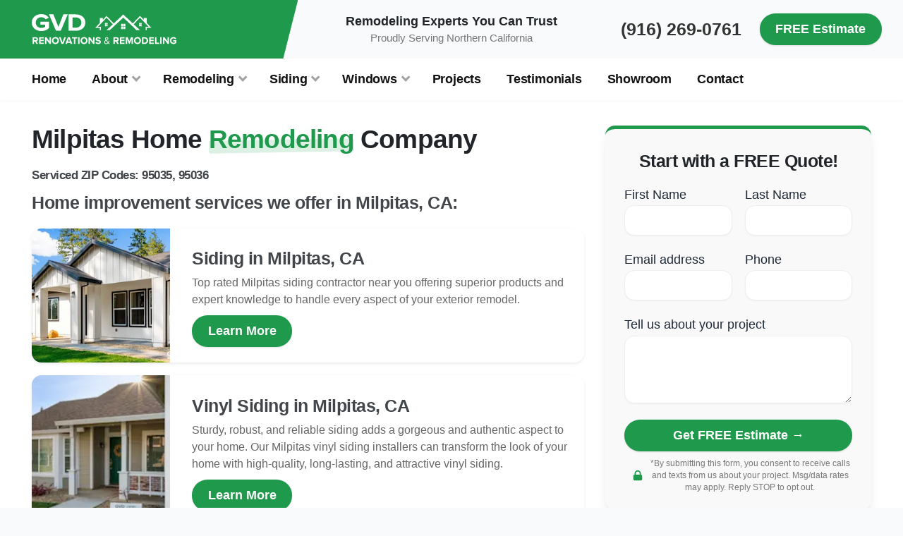

--- FILE ---
content_type: text/html; charset=UTF-8
request_url: https://www.gvdrenovationsinc.com/cities/milpitas-ca/
body_size: 59502
content:
<!DOCTYPE html><html lang="en"><head><meta charSet="utf-8"/><meta http-equiv="x-ua-compatible" content="ie=edge"/><meta name="viewport" content="width=device-width, initial-scale=1, shrink-to-fit=no"/><link rel="preload" href="/assets/fonts/ProximaNova-Bold.woff" as="font" type="font/woff" crossorigin="anonymous"/><link rel="preload" href="/assets/fonts/ProximaNova-Semibold.woff" as="font" type="font/woff" crossorigin="anonymous"/><link rel="preload" href="/assets/fonts/ProximaNova-Regular.woff" as="font" type="font/woff" crossorigin="anonymous"/><meta name="generator" content="Gatsby 5.15.0"/><meta data-react-helmet="true" property="og:type" content="website"/><meta data-react-helmet="true" property="og:url" content="https://www.gvdrenovationsinc.com/cities/milpitas-ca/"/><meta data-react-helmet="true" name="robots" content="index"/><meta data-react-helmet="true" name="twitter:card" content="summary"/><meta data-react-helmet="true" name="description" content="Premier Home Remodeling Company in Milpitas, CA. Stunning Design Ideas For A Beautiful Milpitas Home Remodel From GVD Renovations. Check Out Our Specials! Call Us Today!"/><meta data-react-helmet="true" property="og:description" content="Premier Home Remodeling Company in Milpitas, CA. Stunning Design Ideas For A Beautiful Milpitas Home Remodel From GVD Renovations. Check Out Our Specials! Call Us Today!"/><meta data-react-helmet="true" name="twitter:description" content="Premier Home Remodeling Company in Milpitas, CA. Stunning Design Ideas For A Beautiful Milpitas Home Remodel From GVD Renovations. Check Out Our Specials! Call Us Today!"/><meta data-react-helmet="true" property="og:title" content="Milpitas Home Remodeling"/><meta data-react-helmet="true" name="twitter:title" content="Milpitas Home Remodeling"/><meta data-react-helmet="true" property="og:image" content="https://www.gvdrenovationsinc.com/static/1default-ab2c546d5e71eddf9e24686628d6277a.png"/><meta data-react-helmet="true" property="og:image:url" content="https://www.gvdrenovationsinc.com/static/1default-ab2c546d5e71eddf9e24686628d6277a.png"/><meta data-react-helmet="true" name="twitter:image" content="https://www.gvdrenovationsinc.com/static/1default-ab2c546d5e71eddf9e24686628d6277a.png"/><meta data-react-helmet="true" property="og:image:width" content="1200"/><meta data-react-helmet="true" property="og:image:height" content="630"/><meta data-react-helmet="true" name="twitter:creator" content="@webperfex"/><meta name="theme-color" content="#1F994C"/><style data-href="/styles.1a01b84b726dc9022cdb.css" data-identity="gatsby-global-css">*,:after,:before{box-sizing:border-box}.heroAreaImg{height:100%;position:absolute!important;top:0}.hero-Split .heroAreaImg{left:50vw;width:50vw;z-index:1}.hero-Stacked .heroAreaImg{left:0;width:100%;z-index:0}.mobileOverlay{background:#f9fafb;box-shadow:3px 3px 12px 2px rgba(0,0,0,.28);display:flex;flex-direction:column;justify-content:center;left:0;opacity:0;pointer-events:none;position:absolute;transition:all .25s ease;width:100%;z-index:9997!important}.mobileOverlay.open{opacity:1;pointer-events:auto;transform:translateY(0)}@media(min-width:992px){.mobileOverlay{display:none}}html{-webkit-tap-highlight-color:rgba(0,0,0,0);line-height:1.15}article,aside,figcaption,figure,footer,header,hgroup,main,nav,section{display:block}body{background-color:#f9fafb;color:#212529;font-family:Proxima Nova,-apple-system,BlinkMacSystemFont,Segoe UI,Roboto,Helvetica Neue,Arial,Noto Sans,sans-serif,Apple Color Emoji,Segoe UI Emoji,Segoe UI Symbol,Noto Color Emoji;font-size:1rem;font-weight:400;line-height:1.5;text-align:left}[tabindex="-1"]:focus{outline:0!important}hr{height:0!important}.container{margin-left:auto;margin-right:auto;padding-left:15px;padding-right:15px}@media(min-width:576px){.container{max-width:540px!important}}@media(min-width:768px){.container{max-width:880px!important}}@media(min-width:992px){.container{max-width:1080px!important}}@media(min-width:1200px){.container{max-width:1220px!important}}.form-control{background-clip:padding-box;background-color:#fff;border:1px solid #efefef;border-radius:14px;color:#495057;display:block;font-size:1rem;line-height:1.5;padding:.375rem .75rem;width:100%}.form-group input{margin-bottom:1.25em}.service-hero .sidebar-card h3{color:#1f994c;line-height:1.15;margin-bottom:.25em}.service-hero .sidebar-card p{color:#777;font-size:.95em}.service-hero .minimal-hero .form-control{background:#f5f5f5}label{color:#777;line-height:1.75}.form-control:focus{box-shadow:none;outline:2px solid #1f994c}.contained-page{background:#fff;border-radius:14px;box-shadow:0 2px 4px 0 rgba(0,0,0,.08);padding:2em!important}img.float-right{border-radius:.25em;box-shadow:1px 2px 8px 1px rgba(0,0,0,.15);float:right;margin:0 0 10px 20px;max-width:40vw}.container-fluid{margin-left:auto;margin-right:auto;padding-left:15px;padding-right:15px;width:100%}.row{display:flex;flex-wrap:wrap;margin-left:-15px;margin-right:-15px}.no-gutters{margin-left:0;margin-right:0}.no-gutters>.col,.no-gutters>[class*=col-]{padding-left:0;padding-right:0}.col,.col-1,.col-10,.col-11,.col-12,.col-2,.col-3,.col-4,.col-5,.col-6,.col-7,.col-8,.col-9,.col-auto,.col-lg,.col-lg-1,.col-lg-10,.col-lg-11,.col-lg-12,.col-lg-2,.col-lg-20,.col-lg-3,.col-lg-4,.col-lg-5,.col-lg-6,.col-lg-7,.col-lg-8,.col-lg-9,.col-lg-auto,.col-md,.col-md-1,.col-md-10,.col-md-11,.col-md-12,.col-md-2,.col-md-20,.col-md-3,.col-md-4,.col-md-5,.col-md-6,.col-md-7,.col-md-8,.col-md-9,.col-md-auto,.col-sm,.col-sm-1,.col-sm-10,.col-sm-11,.col-sm-12,.col-sm-2,.col-sm-3,.col-sm-4,.col-sm-5,.col-sm-6,.col-sm-7,.col-sm-8,.col-sm-9,.col-sm-auto,.col-xl,.col-xl-1,.col-xl-10,.col-xl-11,.col-xl-12,.col-xl-2,.col-xl-20,.col-xl-3,.col-xl-4,.col-xl-5,.col-xl-6,.col-xl-7,.col-xl-8,.col-xl-9,.col-xl-auto{padding-left:15px;padding-right:15px;position:relative;width:100%}.col{flex-basis:0;flex-grow:1;max-width:100%}.col-auto{flex:0 0 auto;max-width:100%;width:auto}.col-1{flex:0 0 8.333333%;max-width:8.333333%}.col-2{flex:0 0 16.666667%;max-width:16.666667%}.col-3{flex:0 0 25%;max-width:25%}.col-4{flex:0 0 33.333333%;max-width:33.333333%}.col-5{flex:0 0 41.666667%;max-width:41.666667%}.col-6{flex:0 0 50%;max-width:50%}.col-7{flex:0 0 58.333333%;max-width:58.333333%}.col-8{flex:0 0 66.666667%;max-width:66.666667%}.col-9{flex:0 0 75%;max-width:75%}.col-10{flex:0 0 83.333333%;max-width:83.333333%}.col-11{flex:0 0 91.666667%;max-width:91.666667%}.col-12{flex:0 0 100%;max-width:100%}.order-first{order:-1}.order-last{order:13}.order-0{order:0}.order-1{order:1}.order-2{order:2}.order-3{order:3}.order-4{order:4}.order-5{order:5}.order-6{order:6}.order-7{order:7}.order-8{order:8}.order-9{order:9}.order-10{order:10}.order-11{order:11}.order-12{order:12}.offset-1{margin-left:8.333333%}.offset-2{margin-left:16.666667%}.offset-3{margin-left:25%}.offset-4{margin-left:33.333333%}.offset-5{margin-left:41.666667%}.offset-6{margin-left:50%}.offset-7{margin-left:58.333333%}.offset-8{margin-left:66.666667%}.offset-9{margin-left:75%}.offset-10{margin-left:83.333333%}.offset-11{margin-left:91.666667%}@media(min-width:576px){.col-sm{flex-basis:0;flex-grow:1;max-width:100%}.col-sm-auto{flex:0 0 auto;max-width:100%;width:auto}.col-sm-1{flex:0 0 8.333333%;max-width:8.333333%}.col-sm-2{flex:0 0 16.666667%;max-width:16.666667%}.col-sm-3{flex:0 0 25%;max-width:25%}.col-sm-4{flex:0 0 33.333333%;max-width:33.333333%}.col-sm-5{flex:0 0 41.666667%;max-width:41.666667%}.col-sm-6{flex:0 0 50%;max-width:50%}.col-sm-7{flex:0 0 58.333333%;max-width:58.333333%}.col-sm-8{flex:0 0 66.666667%;max-width:66.666667%}.col-sm-9{flex:0 0 75%;max-width:75%}.col-sm-10{flex:0 0 83.333333%;max-width:83.333333%}.col-sm-11{flex:0 0 91.666667%;max-width:91.666667%}.col-sm-12{flex:0 0 100%;max-width:100%}.order-sm-first{order:-1}.order-sm-last{order:13}.order-sm-0{order:0}.order-sm-1{order:1}.order-sm-2{order:2}.order-sm-3{order:3}.order-sm-4{order:4}.order-sm-5{order:5}.order-sm-6{order:6}.order-sm-7{order:7}.order-sm-8{order:8}.order-sm-9{order:9}.order-sm-10{order:10}.order-sm-11{order:11}.order-sm-12{order:12}.offset-sm-0{margin-left:0}.offset-sm-1{margin-left:8.333333%}.offset-sm-2{margin-left:16.666667%}.offset-sm-3{margin-left:25%}.offset-sm-4{margin-left:33.333333%}.offset-sm-5{margin-left:41.666667%}.offset-sm-6{margin-left:50%}.offset-sm-7{margin-left:58.333333%}.offset-sm-8{margin-left:66.666667%}.offset-sm-9{margin-left:75%}.offset-sm-10{margin-left:83.333333%}.offset-sm-11{margin-left:91.666667%}}@media(min-width:768px){.col-md{flex-basis:0;flex-grow:1;max-width:100%}.col-md-auto{flex:0 0 auto;max-width:100%;width:auto}.col-md-1{flex:0 0 8.333333%;max-width:8.333333%}.col-md-2{flex:0 0 16.666667%;max-width:16.666667%}.col-md-20{flex:0 0 20%;max-width:20%}.col-md-3{flex:0 0 25%;max-width:25%}.col-md-4{flex:0 0 33.333333%;max-width:33.333333%}.col-md-5{flex:0 0 41.666667%;max-width:41.666667%}.col-md-6{flex:0 0 50%;max-width:50%}.col-md-7{flex:0 0 58.333333%;max-width:58.333333%}.col-md-8{flex:0 0 66.666667%;max-width:66.666667%}.col-md-9{flex:0 0 75%;max-width:75%}.col-md-10{flex:0 0 83.333333%;max-width:83.333333%}.col-md-11{flex:0 0 91.666667%;max-width:91.666667%}.col-md-12{flex:0 0 100%;max-width:100%}.order-md-first{order:-1}.order-md-last{order:13}.order-md-0{order:0}.order-md-1{order:1}.order-md-2{order:2}.order-md-3{order:3}.order-md-4{order:4}.order-md-5{order:5}.order-md-6{order:6}.order-md-7{order:7}.order-md-8{order:8}.order-md-9{order:9}.order-md-10{order:10}.order-md-11{order:11}.order-md-12{order:12}.offset-md-0{margin-left:0}.offset-md-1{margin-left:8.333333%}.offset-md-2{margin-left:16.666667%}.offset-md-3{margin-left:25%}.offset-md-4{margin-left:33.333333%}.offset-md-5{margin-left:41.666667%}.offset-md-6{margin-left:50%}.offset-md-7{margin-left:58.333333%}.offset-md-8{margin-left:66.666667%}.offset-md-9{margin-left:75%}.offset-md-10{margin-left:83.333333%}.offset-md-11{margin-left:91.666667%}}@media(min-width:992px){.col-lg{flex-basis:0;flex-grow:1;max-width:100%}.col-lg-auto{flex:0 0 auto;max-width:100%;width:auto}.col-lg-1{flex:0 0 8.333333%;max-width:8.333333%}.col-lg-2{flex:0 0 16.666667%;max-width:16.666667%}.col-lg-20{flex:0 0 20%;max-width:20%}.col-lg-3{flex:0 0 25%;max-width:25%}.col-lg-4{flex:0 0 33.333333%;max-width:33.333333%}.col-lg-5{flex:0 0 41.666667%;max-width:41.666667%}.col-lg-6{flex:0 0 50%;max-width:50%}.col-lg-7{flex:0 0 58.333333%;max-width:58.333333%}.col-lg-8{flex:0 0 66.666667%;max-width:66.666667%}.col-lg-9{flex:0 0 75%;max-width:75%}.col-lg-10{flex:0 0 83.333333%;max-width:83.333333%}.col-lg-11{flex:0 0 91.666667%;max-width:91.666667%}.col-lg-12{flex:0 0 100%;max-width:100%}.order-lg-first{order:-1}.order-lg-last{order:13}.order-lg-0{order:0}.order-lg-1{order:1}.order-lg-2{order:2}.order-lg-3{order:3}.order-lg-4{order:4}.order-lg-5{order:5}.order-lg-6{order:6}.order-lg-7{order:7}.order-lg-8{order:8}.order-lg-9{order:9}.order-lg-10{order:10}.order-lg-11{order:11}.order-lg-12{order:12}.offset-lg-0{margin-left:0}.offset-lg-1{margin-left:8.333333%}.offset-lg-2{margin-left:16.666667%}.offset-lg-3{margin-left:25%}.offset-lg-4{margin-left:33.333333%}.offset-lg-5{margin-left:41.666667%}.offset-lg-6{margin-left:50%}.offset-lg-7{margin-left:58.333333%}.offset-lg-8{margin-left:66.666667%}.offset-lg-9{margin-left:75%}.offset-lg-10{margin-left:83.333333%}.offset-lg-11{margin-left:91.666667%}}@media(min-width:1200px){.col-xl{flex-basis:0;flex-grow:1;max-width:100%}.col-xl-auto{flex:0 0 auto;max-width:100%;width:auto}.col-xl-1{flex:0 0 8.333333%;max-width:8.333333%}.col-xl-2{flex:0 0 16.666667%;max-width:16.666667%}.col-xl-20{flex:0 0 20%;max-width:20%}.col-xl-3{flex:0 0 25%;max-width:25%}.col-xl-4{flex:0 0 33.333333%;max-width:33.333333%}.col-xl-5{flex:0 0 41.666667%;max-width:41.666667%}.col-xl-6{flex:0 0 50%;max-width:50%}.col-xl-7{flex:0 0 58.333333%;max-width:58.333333%}.col-xl-8{flex:0 0 66.666667%;max-width:66.666667%}.col-xl-9{flex:0 0 75%;max-width:75%}.col-xl-10{flex:0 0 83.333333%;max-width:83.333333%}.col-xl-11{flex:0 0 91.666667%;max-width:91.666667%}.col-xl-12{flex:0 0 100%;max-width:100%}.order-xl-first{order:-1}.order-xl-last{order:13}.order-xl-0{order:0}.order-xl-1{order:1}.order-xl-2{order:2}.order-xl-3{order:3}.order-xl-4{order:4}.order-xl-5{order:5}.order-xl-6{order:6}.order-xl-7{order:7}.order-xl-8{order:8}.order-xl-9{order:9}.order-xl-10{order:10}.order-xl-11{order:11}.order-xl-12{order:12}.offset-xl-0{margin-left:0}.offset-xl-1{margin-left:8.333333%}.offset-xl-2{margin-left:16.666667%}.offset-xl-3{margin-left:25%}.offset-xl-4{margin-left:33.333333%}.offset-xl-5{margin-left:41.666667%}.offset-xl-6{margin-left:50%}.offset-xl-7{margin-left:58.333333%}.offset-xl-8{margin-left:66.666667%}.offset-xl-9{margin-left:75%}.offset-xl-10{margin-left:83.333333%}.offset-xl-11{margin-left:91.666667%}}.d-none{display:none!important}.d-inline{display:inline!important}.d-inline-block{display:inline-block!important}.d-block{display:block!important}.d-table{display:table!important}.d-table-row{display:table-row!important}.d-table-cell{display:table-cell!important}.d-flex{display:flex!important}.d-inline-flex{display:inline-flex!important}@media(min-width:576px){.d-sm-none{display:none!important}.d-sm-inline{display:inline!important}.d-sm-inline-block{display:inline-block!important}.d-sm-block{display:block!important}.d-sm-table{display:table!important}.d-sm-table-row{display:table-row!important}.d-sm-table-cell{display:table-cell!important}.d-sm-flex{display:flex!important}.d-sm-inline-flex{display:inline-flex!important}}@media(min-width:768px){.d-md-none{display:none!important}.d-md-inline{display:inline!important}.d-md-inline-block{display:inline-block!important}.d-md-block{display:block!important}.d-md-table{display:table!important}.d-md-table-row{display:table-row!important}.d-md-table-cell{display:table-cell!important}.d-md-flex{display:flex!important}.d-md-inline-flex{display:inline-flex!important}}@media(min-width:992px){.d-lg-none{display:none!important}.d-lg-inline{display:inline!important}.d-lg-inline-block{display:inline-block!important}.d-lg-block{display:block!important}.d-lg-table{display:table!important}.d-lg-table-row{display:table-row!important}.d-lg-table-cell{display:table-cell!important}.d-lg-flex{display:flex!important}.d-lg-inline-flex{display:inline-flex!important}}@media(min-width:1200px){.d-xl-none{display:none!important}.d-xl-inline{display:inline!important}.d-xl-inline-block{display:inline-block!important}.d-xl-block{display:block!important}.d-xl-table{display:table!important}.d-xl-table-row{display:table-row!important}.d-xl-table-cell{display:table-cell!important}.d-xl-flex{display:flex!important}.d-xl-inline-flex{display:inline-flex!important}}@media print{.d-print-none{display:none!important}.d-print-inline{display:inline!important}.d-print-inline-block{display:inline-block!important}.d-print-block{display:block!important}.d-print-table{display:table!important}.d-print-table-row{display:table-row!important}.d-print-table-cell{display:table-cell!important}.d-print-flex{display:flex!important}.d-print-inline-flex{display:inline-flex!important}}.flex-row{flex-direction:row!important}.flex-column{flex-direction:column!important}.flex-row-reverse{flex-direction:row-reverse!important}.flex-column-reverse{flex-direction:column-reverse!important}.flex-wrap{flex-wrap:wrap!important}.flex-nowrap{flex-wrap:nowrap!important}.flex-wrap-reverse{flex-wrap:wrap-reverse!important}.flex-fill{flex:1 1 auto!important}.flex-grow-0{flex-grow:0!important}.flex-grow-1{flex-grow:1!important}.flex-shrink-0{flex-shrink:0!important}.flex-shrink-1{flex-shrink:1!important}.justify-content-start{justify-content:flex-start!important}.justify-content-end{justify-content:flex-end!important}.justify-content-center{justify-content:center!important}.justify-content-between{justify-content:space-between!important}.justify-content-around{justify-content:space-around!important}.align-items-start{align-items:flex-start!important}.align-items-end{align-items:flex-end!important}.align-items-center{align-items:center!important}.align-items-baseline{align-items:baseline!important}.align-items-stretch{align-items:stretch!important}.align-content-start{align-content:flex-start!important}.align-content-end{align-content:flex-end!important}.align-content-center{align-content:center!important}.align-content-between{align-content:space-between!important}.align-content-around{align-content:space-around!important}.align-content-stretch{align-content:stretch!important}.align-self-auto{align-self:auto!important}.align-self-start{align-self:flex-start!important}.align-self-end{align-self:flex-end!important}.align-self-center{align-self:center!important}.align-self-baseline{align-self:baseline!important}.align-self-stretch{align-self:stretch!important}@media(min-width:576px){.flex-sm-row{flex-direction:row!important}.flex-sm-column{flex-direction:column!important}.flex-sm-row-reverse{flex-direction:row-reverse!important}.flex-sm-column-reverse{flex-direction:column-reverse!important}.flex-sm-wrap{flex-wrap:wrap!important}.flex-sm-nowrap{flex-wrap:nowrap!important}.flex-sm-wrap-reverse{flex-wrap:wrap-reverse!important}.flex-sm-fill{flex:1 1 auto!important}.flex-sm-grow-0{flex-grow:0!important}.flex-sm-grow-1{flex-grow:1!important}.flex-sm-shrink-0{flex-shrink:0!important}.flex-sm-shrink-1{flex-shrink:1!important}.justify-content-sm-start{justify-content:flex-start!important}.justify-content-sm-end{justify-content:flex-end!important}.justify-content-sm-center{justify-content:center!important}.justify-content-sm-between{justify-content:space-between!important}.justify-content-sm-around{justify-content:space-around!important}.align-items-sm-start{align-items:flex-start!important}.align-items-sm-end{align-items:flex-end!important}.align-items-sm-center{align-items:center!important}.align-items-sm-baseline{align-items:baseline!important}.align-items-sm-stretch{align-items:stretch!important}.align-content-sm-start{align-content:flex-start!important}.align-content-sm-end{align-content:flex-end!important}.align-content-sm-center{align-content:center!important}.align-content-sm-between{align-content:space-between!important}.align-content-sm-around{align-content:space-around!important}.align-content-sm-stretch{align-content:stretch!important}.align-self-sm-auto{align-self:auto!important}.align-self-sm-start{align-self:flex-start!important}.align-self-sm-end{align-self:flex-end!important}.align-self-sm-center{align-self:center!important}.align-self-sm-baseline{align-self:baseline!important}.align-self-sm-stretch{align-self:stretch!important}}@media(min-width:768px){.flex-md-row{flex-direction:row!important}.flex-md-column{flex-direction:column!important}.flex-md-row-reverse{flex-direction:row-reverse!important}.flex-md-column-reverse{flex-direction:column-reverse!important}.flex-md-wrap{flex-wrap:wrap!important}.flex-md-nowrap{flex-wrap:nowrap!important}.flex-md-wrap-reverse{flex-wrap:wrap-reverse!important}.flex-md-fill{flex:1 1 auto!important}.flex-md-grow-0{flex-grow:0!important}.flex-md-grow-1{flex-grow:1!important}.flex-md-shrink-0{flex-shrink:0!important}.flex-md-shrink-1{flex-shrink:1!important}.justify-content-md-start{justify-content:flex-start!important}.justify-content-md-end{justify-content:flex-end!important}.justify-content-md-center{justify-content:center!important}.justify-content-md-between{justify-content:space-between!important}.justify-content-md-around{justify-content:space-around!important}.align-items-md-start{align-items:flex-start!important}.align-items-md-end{align-items:flex-end!important}.align-items-md-center{align-items:center!important}.align-items-md-baseline{align-items:baseline!important}.align-items-md-stretch{align-items:stretch!important}.align-content-md-start{align-content:flex-start!important}.align-content-md-end{align-content:flex-end!important}.align-content-md-center{align-content:center!important}.align-content-md-between{align-content:space-between!important}.align-content-md-around{align-content:space-around!important}.align-content-md-stretch{align-content:stretch!important}.align-self-md-auto{align-self:auto!important}.align-self-md-start{align-self:flex-start!important}.align-self-md-end{align-self:flex-end!important}.align-self-md-center{align-self:center!important}.align-self-md-baseline{align-self:baseline!important}.align-self-md-stretch{align-self:stretch!important}}@media(min-width:992px){.flex-lg-row{flex-direction:row!important}.flex-lg-column{flex-direction:column!important}.flex-lg-row-reverse{flex-direction:row-reverse!important}.flex-lg-column-reverse{flex-direction:column-reverse!important}.flex-lg-wrap{flex-wrap:wrap!important}.flex-lg-nowrap{flex-wrap:nowrap!important}.flex-lg-wrap-reverse{flex-wrap:wrap-reverse!important}.flex-lg-fill{flex:1 1 auto!important}.flex-lg-grow-0{flex-grow:0!important}.flex-lg-grow-1{flex-grow:1!important}.flex-lg-shrink-0{flex-shrink:0!important}.flex-lg-shrink-1{flex-shrink:1!important}.justify-content-lg-start{justify-content:flex-start!important}.justify-content-lg-end{justify-content:flex-end!important}.justify-content-lg-center{justify-content:center!important}.justify-content-lg-between{justify-content:space-between!important}.justify-content-lg-around{justify-content:space-around!important}.align-items-lg-start{align-items:flex-start!important}.align-items-lg-end{align-items:flex-end!important}.align-items-lg-center{align-items:center!important}.align-items-lg-baseline{align-items:baseline!important}.align-items-lg-stretch{align-items:stretch!important}.align-content-lg-start{align-content:flex-start!important}.align-content-lg-end{align-content:flex-end!important}.align-content-lg-center{align-content:center!important}.align-content-lg-between{align-content:space-between!important}.align-content-lg-around{align-content:space-around!important}.align-content-lg-stretch{align-content:stretch!important}.align-self-lg-auto{align-self:auto!important}.align-self-lg-start{align-self:flex-start!important}.align-self-lg-end{align-self:flex-end!important}.align-self-lg-center{align-self:center!important}.align-self-lg-baseline{align-self:baseline!important}.align-self-lg-stretch{align-self:stretch!important}}@media(min-width:1200px){.flex-xl-row{flex-direction:row!important}.flex-xl-column{flex-direction:column!important}.flex-xl-row-reverse{flex-direction:row-reverse!important}.flex-xl-column-reverse{flex-direction:column-reverse!important}.flex-xl-wrap{flex-wrap:wrap!important}.flex-xl-nowrap{flex-wrap:nowrap!important}.flex-xl-wrap-reverse{flex-wrap:wrap-reverse!important}.flex-xl-fill{flex:1 1 auto!important}.flex-xl-grow-0{flex-grow:0!important}.flex-xl-grow-1{flex-grow:1!important}.flex-xl-shrink-0{flex-shrink:0!important}.flex-xl-shrink-1{flex-shrink:1!important}.justify-content-xl-start{justify-content:flex-start!important}.justify-content-xl-end{justify-content:flex-end!important}.justify-content-xl-center{justify-content:center!important}.justify-content-xl-between{justify-content:space-between!important}.justify-content-xl-around{justify-content:space-around!important}.align-items-xl-start{align-items:flex-start!important}.align-items-xl-end{align-items:flex-end!important}.align-items-xl-center{align-items:center!important}.align-items-xl-baseline{align-items:baseline!important}.align-items-xl-stretch{align-items:stretch!important}.align-content-xl-start{align-content:flex-start!important}.align-content-xl-end{align-content:flex-end!important}.align-content-xl-center{align-content:center!important}.align-content-xl-between{align-content:space-between!important}.align-content-xl-around{align-content:space-around!important}.align-content-xl-stretch{align-content:stretch!important}.align-self-xl-auto{align-self:auto!important}.align-self-xl-start{align-self:flex-start!important}.align-self-xl-end{align-self:flex-end!important}.align-self-xl-center{align-self:center!important}.align-self-xl-baseline{align-self:baseline!important}.align-self-xl-stretch{align-self:stretch!important}}.m-0{margin:0!important}.m-auto{margin:auto!important}.mt-auto,.my-auto{margin-top:auto!important}.mr-auto,.mx-auto{margin-right:auto!important}.mb-auto,.my-auto{margin-bottom:auto!important}.ml-auto,.mx-auto{margin-left:auto!important}@media(min-width:576px){.m-sm-0{margin:0!important}.mt-sm-0,.my-sm-0{margin-top:0!important}.mr-sm-0,.mx-sm-0{margin-right:0!important}.mb-sm-0,.my-sm-0{margin-bottom:0!important}.ml-sm-0,.mx-sm-0{margin-left:0!important}.m-sm-1{margin:.25rem!important}.mt-sm-1,.my-sm-1{margin-top:.25rem!important}.mr-sm-1,.mx-sm-1{margin-right:.25rem!important}.mb-sm-1,.my-sm-1{margin-bottom:.25rem!important}.ml-sm-1,.mx-sm-1{margin-left:.25rem!important}.m-sm-2{margin:.5rem!important}.mt-sm-2,.my-sm-2{margin-top:.5rem!important}.mr-sm-2,.mx-sm-2{margin-right:.5rem!important}.mb-sm-2,.my-sm-2{margin-bottom:.5rem!important}.ml-sm-2,.mx-sm-2{margin-left:.5rem!important}.m-sm-3{margin:1rem!important}.mt-sm-3,.my-sm-3{margin-top:1rem!important}.mr-sm-3,.mx-sm-3{margin-right:1rem!important}.mb-sm-3,.my-sm-3{margin-bottom:1rem!important}.ml-sm-3,.mx-sm-3{margin-left:1rem!important}.m-sm-4{margin:1.5rem!important}.mt-sm-4,.my-sm-4{margin-top:1.5rem!important}.mr-sm-4,.mx-sm-4{margin-right:1.5rem!important}.mb-sm-4,.my-sm-4{margin-bottom:1.5rem!important}.ml-sm-4,.mx-sm-4{margin-left:1.5rem!important}.m-sm-5{margin:3rem!important}.mt-sm-5,.my-sm-5{margin-top:3rem!important}.mr-sm-5,.mx-sm-5{margin-right:3rem!important}.mb-sm-5,.my-sm-5{margin-bottom:3rem!important}.ml-sm-5,.mx-sm-5{margin-left:3rem!important}.p-sm-0{padding:0!important}.pt-sm-0,.py-sm-0{padding-top:0!important}.pr-sm-0,.px-sm-0{padding-right:0!important}.pb-sm-0,.py-sm-0{padding-bottom:0!important}.pl-sm-0,.px-sm-0{padding-left:0!important}.p-sm-1{padding:.25rem!important}.pt-sm-1,.py-sm-1{padding-top:.25rem!important}.pr-sm-1,.px-sm-1{padding-right:.25rem!important}.pb-sm-1,.py-sm-1{padding-bottom:.25rem!important}.pl-sm-1,.px-sm-1{padding-left:.25rem!important}.p-sm-2{padding:.5rem!important}.pt-sm-2,.py-sm-2{padding-top:.5rem!important}.pr-sm-2,.px-sm-2{padding-right:.5rem!important}.pb-sm-2,.py-sm-2{padding-bottom:.5rem!important}.pl-sm-2,.px-sm-2{padding-left:.5rem!important}.p-sm-3{padding:1rem!important}.pt-sm-3,.py-sm-3{padding-top:1rem!important}.pr-sm-3,.px-sm-3{padding-right:1rem!important}.pb-sm-3,.py-sm-3{padding-bottom:1rem!important}.pl-sm-3,.px-sm-3{padding-left:1rem!important}.p-sm-4{padding:1.5rem!important}.pt-sm-4,.py-sm-4{padding-top:1.5rem!important}.pr-sm-4,.px-sm-4{padding-right:1.5rem!important}.pb-sm-4,.py-sm-4{padding-bottom:1.5rem!important}.pl-sm-4,.px-sm-4{padding-left:1.5rem!important}.p-sm-5{padding:3rem!important}.pt-sm-5,.py-sm-5{padding-top:3rem!important}.pr-sm-5,.px-sm-5{padding-right:3rem!important}.pb-sm-5,.py-sm-5{padding-bottom:3rem!important}.pl-sm-5,.px-sm-5{padding-left:3rem!important}.m-sm-n1{margin:-.25rem!important}.mt-sm-n1,.my-sm-n1{margin-top:-.25rem!important}.mr-sm-n1,.mx-sm-n1{margin-right:-.25rem!important}.mb-sm-n1,.my-sm-n1{margin-bottom:-.25rem!important}.ml-sm-n1,.mx-sm-n1{margin-left:-.25rem!important}.m-sm-n2{margin:-.5rem!important}.mt-sm-n2,.my-sm-n2{margin-top:-.5rem!important}.mr-sm-n2,.mx-sm-n2{margin-right:-.5rem!important}.mb-sm-n2,.my-sm-n2{margin-bottom:-.5rem!important}.ml-sm-n2,.mx-sm-n2{margin-left:-.5rem!important}.m-sm-n3{margin:-1rem!important}.mt-sm-n3,.my-sm-n3{margin-top:-1rem!important}.mr-sm-n3,.mx-sm-n3{margin-right:-1rem!important}.mb-sm-n3,.my-sm-n3{margin-bottom:-1rem!important}.ml-sm-n3,.mx-sm-n3{margin-left:-1rem!important}.m-sm-n4{margin:-1.5rem!important}.mt-sm-n4,.my-sm-n4{margin-top:-1.5rem!important}.mr-sm-n4,.mx-sm-n4{margin-right:-1.5rem!important}.mb-sm-n4,.my-sm-n4{margin-bottom:-1.5rem!important}.ml-sm-n4,.mx-sm-n4{margin-left:-1.5rem!important}.m-sm-n5{margin:-3rem!important}.mt-sm-n5,.my-sm-n5{margin-top:-3rem!important}.mr-sm-n5,.mx-sm-n5{margin-right:-3rem!important}.mb-sm-n5,.my-sm-n5{margin-bottom:-3rem!important}.ml-sm-n5,.mx-sm-n5{margin-left:-3rem!important}.m-sm-auto{margin:auto!important}.mt-sm-auto,.my-sm-auto{margin-top:auto!important}.mr-sm-auto,.mx-sm-auto{margin-right:auto!important}.mb-sm-auto,.my-sm-auto{margin-bottom:auto!important}.ml-sm-auto,.mx-sm-auto{margin-left:auto!important}}@media(min-width:768px){.m-md-0{margin:0!important}.mt-md-0,.my-md-0{margin-top:0!important}.mr-md-0,.mx-md-0{margin-right:0!important}.mb-md-0,.my-md-0{margin-bottom:0!important}.ml-md-0,.mx-md-0{margin-left:0!important}.m-md-1{margin:.25rem!important}.mt-md-1,.my-md-1{margin-top:.25rem!important}.mr-md-1,.mx-md-1{margin-right:.25rem!important}.mb-md-1,.my-md-1{margin-bottom:.25rem!important}.ml-md-1,.mx-md-1{margin-left:.25rem!important}.m-md-2{margin:.5rem!important}.mt-md-2,.my-md-2{margin-top:.5rem!important}.mr-md-2,.mx-md-2{margin-right:.5rem!important}.mb-md-2,.my-md-2{margin-bottom:.5rem!important}.ml-md-2,.mx-md-2{margin-left:.5rem!important}.m-md-3{margin:1rem!important}.mt-md-3,.my-md-3{margin-top:1rem!important}.mr-md-3,.mx-md-3{margin-right:1rem!important}.mb-md-3,.my-md-3{margin-bottom:1rem!important}.ml-md-3,.mx-md-3{margin-left:1rem!important}.m-md-4{margin:1.5rem!important}.mt-md-4,.my-md-4{margin-top:1.5rem!important}.mr-md-4,.mx-md-4{margin-right:1.5rem!important}.mb-md-4,.my-md-4{margin-bottom:1.5rem!important}.ml-md-4,.mx-md-4{margin-left:1.5rem!important}.m-md-5{margin:3rem!important}.mt-md-5,.my-md-5{margin-top:3rem!important}.mr-md-5,.mx-md-5{margin-right:3rem!important}.mb-md-5,.my-md-5{margin-bottom:3rem!important}.ml-md-5,.mx-md-5{margin-left:3rem!important}.p-md-0{padding:0!important}.pt-md-0,.py-md-0{padding-top:0!important}.pr-md-0,.px-md-0{padding-right:0!important}.pb-md-0,.py-md-0{padding-bottom:0!important}.pl-md-0,.px-md-0{padding-left:0!important}.p-md-1{padding:.25rem!important}.pt-md-1,.py-md-1{padding-top:.25rem!important}.pr-md-1,.px-md-1{padding-right:.25rem!important}.pb-md-1,.py-md-1{padding-bottom:.25rem!important}.pl-md-1,.px-md-1{padding-left:.25rem!important}.p-md-2{padding:.5rem!important}.pt-md-2,.py-md-2{padding-top:.5rem!important}.pr-md-2,.px-md-2{padding-right:.5rem!important}.pb-md-2,.py-md-2{padding-bottom:.5rem!important}.pl-md-2,.px-md-2{padding-left:.5rem!important}.p-md-3{padding:1rem!important}.pt-md-3,.py-md-3{padding-top:1rem!important}.pr-md-3,.px-md-3{padding-right:1rem!important}.pb-md-3,.py-md-3{padding-bottom:1rem!important}.pl-md-3,.px-md-3{padding-left:1rem!important}.p-md-4{padding:1.5rem!important}.pt-md-4,.py-md-4{padding-top:1.5rem!important}.pr-md-4,.px-md-4{padding-right:1.5rem!important}.pb-md-4,.py-md-4{padding-bottom:1.5rem!important}.pl-md-4,.px-md-4{padding-left:1.5rem!important}.p-md-5{padding:3rem!important}.pt-md-5,.py-md-5{padding-top:3rem!important}.pr-md-5,.px-md-5{padding-right:3rem!important}.pb-md-5,.py-md-5{padding-bottom:3rem!important}.pl-md-5,.px-md-5{padding-left:3rem!important}.m-md-n1{margin:-.25rem!important}.mt-md-n1,.my-md-n1{margin-top:-.25rem!important}.mr-md-n1,.mx-md-n1{margin-right:-.25rem!important}.mb-md-n1,.my-md-n1{margin-bottom:-.25rem!important}.ml-md-n1,.mx-md-n1{margin-left:-.25rem!important}.m-md-n2{margin:-.5rem!important}.mt-md-n2,.my-md-n2{margin-top:-.5rem!important}.mr-md-n2,.mx-md-n2{margin-right:-.5rem!important}.mb-md-n2,.my-md-n2{margin-bottom:-.5rem!important}.ml-md-n2,.mx-md-n2{margin-left:-.5rem!important}.m-md-n3{margin:-1rem!important}.mt-md-n3,.my-md-n3{margin-top:-1rem!important}.mr-md-n3,.mx-md-n3{margin-right:-1rem!important}.mb-md-n3,.my-md-n3{margin-bottom:-1rem!important}.ml-md-n3,.mx-md-n3{margin-left:-1rem!important}.m-md-n4{margin:-1.5rem!important}.mt-md-n4,.my-md-n4{margin-top:-1.5rem!important}.mr-md-n4,.mx-md-n4{margin-right:-1.5rem!important}.mb-md-n4,.my-md-n4{margin-bottom:-1.5rem!important}.ml-md-n4,.mx-md-n4{margin-left:-1.5rem!important}.m-md-n5{margin:-3rem!important}.mt-md-n5,.my-md-n5{margin-top:-3rem!important}.mr-md-n5,.mx-md-n5{margin-right:-3rem!important}.mb-md-n5,.my-md-n5{margin-bottom:-3rem!important}.ml-md-n5,.mx-md-n5{margin-left:-3rem!important}.m-md-auto{margin:auto!important}.mt-md-auto,.my-md-auto{margin-top:auto!important}.mr-md-auto,.mx-md-auto{margin-right:auto!important}.mb-md-auto,.my-md-auto{margin-bottom:auto!important}.ml-md-auto,.mx-md-auto{margin-left:auto!important}}@media(min-width:992px){.m-lg-0{margin:0!important}.mt-lg-0,.my-lg-0{margin-top:0!important}.mr-lg-0,.mx-lg-0{margin-right:0!important}.mb-lg-0,.my-lg-0{margin-bottom:0!important}.ml-lg-0,.mx-lg-0{margin-left:0!important}.m-lg-1{margin:.25rem!important}.mt-lg-1,.my-lg-1{margin-top:.25rem!important}.mr-lg-1,.mx-lg-1{margin-right:.25rem!important}.mb-lg-1,.my-lg-1{margin-bottom:.25rem!important}.ml-lg-1,.mx-lg-1{margin-left:.25rem!important}.m-lg-2{margin:.5rem!important}.mt-lg-2,.my-lg-2{margin-top:.5rem!important}.mr-lg-2,.mx-lg-2{margin-right:.5rem!important}.mb-lg-2,.my-lg-2{margin-bottom:.5rem!important}.ml-lg-2,.mx-lg-2{margin-left:.5rem!important}.m-lg-3{margin:1rem!important}.mt-lg-3,.my-lg-3{margin-top:1rem!important}.mr-lg-3,.mx-lg-3{margin-right:1rem!important}.mb-lg-3,.my-lg-3{margin-bottom:1rem!important}.ml-lg-3,.mx-lg-3{margin-left:1rem!important}.m-lg-4{margin:1.5rem!important}.mt-lg-4,.my-lg-4{margin-top:1.5rem!important}.mr-lg-4,.mx-lg-4{margin-right:1.5rem!important}.mb-lg-4,.my-lg-4{margin-bottom:1.5rem!important}.ml-lg-4,.mx-lg-4{margin-left:1.5rem!important}.m-lg-5{margin:3rem!important}.mt-lg-5,.my-lg-5{margin-top:3rem!important}.mr-lg-5,.mx-lg-5{margin-right:3rem!important}.mb-lg-5,.my-lg-5{margin-bottom:3rem!important}.ml-lg-5,.mx-lg-5{margin-left:3rem!important}.p-lg-0{padding:0!important}.pt-lg-0,.py-lg-0{padding-top:0!important}.pr-lg-0,.px-lg-0{padding-right:0!important}.pb-lg-0,.py-lg-0{padding-bottom:0!important}.pl-lg-0,.px-lg-0{padding-left:0!important}.p-lg-1{padding:.25rem!important}.pt-lg-1,.py-lg-1{padding-top:.25rem!important}.pr-lg-1,.px-lg-1{padding-right:.25rem!important}.pb-lg-1,.py-lg-1{padding-bottom:.25rem!important}.pl-lg-1,.px-lg-1{padding-left:.25rem!important}.p-lg-2{padding:.5rem!important}.pt-lg-2,.py-lg-2{padding-top:.5rem!important}.pr-lg-2,.px-lg-2{padding-right:.5rem!important}.pb-lg-2,.py-lg-2{padding-bottom:.5rem!important}.pl-lg-2,.px-lg-2{padding-left:.5rem!important}.p-lg-3{padding:1rem!important}.pt-lg-3,.py-lg-3{padding-top:1rem!important}.pr-lg-3,.px-lg-3{padding-right:1rem!important}.pb-lg-3,.py-lg-3{padding-bottom:1rem!important}.pl-lg-3,.px-lg-3{padding-left:1rem!important}.p-lg-4{padding:1.5rem!important}.pt-lg-4,.py-lg-4{padding-top:1.5rem!important}.pr-lg-4,.px-lg-4{padding-right:1.5rem!important}.pb-lg-4,.py-lg-4{padding-bottom:1.5rem!important}.pl-lg-4,.px-lg-4{padding-left:1.5rem!important}.p-lg-5{padding:3rem!important}.pt-lg-5,.py-lg-5{padding-top:3rem!important}.pr-lg-5,.px-lg-5{padding-right:3rem!important}.pb-lg-5,.py-lg-5{padding-bottom:3rem!important}.pl-lg-5,.px-lg-5{padding-left:3rem!important}.m-lg-n1{margin:-.25rem!important}.mt-lg-n1,.my-lg-n1{margin-top:-.25rem!important}.mr-lg-n1,.mx-lg-n1{margin-right:-.25rem!important}.mb-lg-n1,.my-lg-n1{margin-bottom:-.25rem!important}.ml-lg-n1,.mx-lg-n1{margin-left:-.25rem!important}.m-lg-n2{margin:-.5rem!important}.mt-lg-n2,.my-lg-n2{margin-top:-.5rem!important}.mr-lg-n2,.mx-lg-n2{margin-right:-.5rem!important}.mb-lg-n2,.my-lg-n2{margin-bottom:-.5rem!important}.ml-lg-n2,.mx-lg-n2{margin-left:-.5rem!important}.m-lg-n3{margin:-1rem!important}.mt-lg-n3,.my-lg-n3{margin-top:-1rem!important}.mr-lg-n3,.mx-lg-n3{margin-right:-1rem!important}.mb-lg-n3,.my-lg-n3{margin-bottom:-1rem!important}.ml-lg-n3,.mx-lg-n3{margin-left:-1rem!important}.m-lg-n4{margin:-1.5rem!important}.mt-lg-n4,.my-lg-n4{margin-top:-1.5rem!important}.mr-lg-n4,.mx-lg-n4{margin-right:-1.5rem!important}.mb-lg-n4,.my-lg-n4{margin-bottom:-1.5rem!important}.ml-lg-n4,.mx-lg-n4{margin-left:-1.5rem!important}.m-lg-n5{margin:-3rem!important}.mt-lg-n5,.my-lg-n5{margin-top:-3rem!important}.mr-lg-n5,.mx-lg-n5{margin-right:-3rem!important}.mb-lg-n5,.my-lg-n5{margin-bottom:-3rem!important}.ml-lg-n5,.mx-lg-n5{margin-left:-3rem!important}.m-lg-auto{margin:auto!important}.mt-lg-auto,.my-lg-auto{margin-top:auto!important}.mr-lg-auto,.mx-lg-auto{margin-right:auto!important}.mb-lg-auto,.my-lg-auto{margin-bottom:auto!important}.ml-lg-auto,.mx-lg-auto{margin-left:auto!important}}@media(min-width:1200px){.m-xl-0{margin:0!important}.mt-xl-0,.my-xl-0{margin-top:0!important}.mr-xl-0,.mx-xl-0{margin-right:0!important}.mb-xl-0,.my-xl-0{margin-bottom:0!important}.ml-xl-0,.mx-xl-0{margin-left:0!important}.m-xl-1{margin:.25rem!important}.mt-xl-1,.my-xl-1{margin-top:.25rem!important}.mr-xl-1,.mx-xl-1{margin-right:.25rem!important}.mb-xl-1,.my-xl-1{margin-bottom:.25rem!important}.ml-xl-1,.mx-xl-1{margin-left:.25rem!important}.m-xl-2{margin:.5rem!important}.mt-xl-2,.my-xl-2{margin-top:.5rem!important}.mr-xl-2,.mx-xl-2{margin-right:.5rem!important}.mb-xl-2,.my-xl-2{margin-bottom:.5rem!important}.ml-xl-2,.mx-xl-2{margin-left:.5rem!important}.m-xl-3{margin:1rem!important}.mt-xl-3,.my-xl-3{margin-top:1rem!important}.mr-xl-3,.mx-xl-3{margin-right:1rem!important}.mb-xl-3,.my-xl-3{margin-bottom:1rem!important}.ml-xl-3,.mx-xl-3{margin-left:1rem!important}.m-xl-4{margin:1.5rem!important}.mt-xl-4,.my-xl-4{margin-top:1.5rem!important}.mr-xl-4,.mx-xl-4{margin-right:1.5rem!important}.mb-xl-4,.my-xl-4{margin-bottom:1.5rem!important}.ml-xl-4,.mx-xl-4{margin-left:1.5rem!important}.m-xl-5{margin:3rem!important}.mt-xl-5,.my-xl-5{margin-top:3rem!important}.mr-xl-5,.mx-xl-5{margin-right:3rem!important}.mb-xl-5,.my-xl-5{margin-bottom:3rem!important}.ml-xl-5,.mx-xl-5{margin-left:3rem!important}.p-xl-0{padding:0!important}.pt-xl-0,.py-xl-0{padding-top:0!important}.pr-xl-0,.px-xl-0{padding-right:0!important}.pb-xl-0,.py-xl-0{padding-bottom:0!important}.pl-xl-0,.px-xl-0{padding-left:0!important}.p-xl-1{padding:.25rem!important}.pt-xl-1,.py-xl-1{padding-top:.25rem!important}.pr-xl-1,.px-xl-1{padding-right:.25rem!important}.pb-xl-1,.py-xl-1{padding-bottom:.25rem!important}.pl-xl-1,.px-xl-1{padding-left:.25rem!important}.p-xl-2{padding:.5rem!important}.pt-xl-2,.py-xl-2{padding-top:.5rem!important}.pr-xl-2,.px-xl-2{padding-right:.5rem!important}.pb-xl-2,.py-xl-2{padding-bottom:.5rem!important}.pl-xl-2,.px-xl-2{padding-left:.5rem!important}.p-xl-3{padding:1rem!important}.pt-xl-3,.py-xl-3{padding-top:1rem!important}.pr-xl-3,.px-xl-3{padding-right:1rem!important}.pb-xl-3,.py-xl-3{padding-bottom:1rem!important}.pl-xl-3,.px-xl-3{padding-left:1rem!important}.p-xl-4{padding:1.5rem!important}.pt-xl-4,.py-xl-4{padding-top:1.5rem!important}.pr-xl-4,.px-xl-4{padding-right:1.5rem!important}.pb-xl-4,.py-xl-4{padding-bottom:1.5rem!important}.pl-xl-4,.px-xl-4{padding-left:1.5rem!important}.p-xl-5{padding:3rem!important}.pt-xl-5,.py-xl-5{padding-top:3rem!important}.pr-xl-5,.px-xl-5{padding-right:3rem!important}.pb-xl-5,.py-xl-5{padding-bottom:3rem!important}.pl-xl-5,.px-xl-5{padding-left:3rem!important}.m-xl-n1{margin:-.25rem!important}.mt-xl-n1,.my-xl-n1{margin-top:-.25rem!important}.mr-xl-n1,.mx-xl-n1{margin-right:-.25rem!important}.mb-xl-n1,.my-xl-n1{margin-bottom:-.25rem!important}.ml-xl-n1,.mx-xl-n1{margin-left:-.25rem!important}.m-xl-n2{margin:-.5rem!important}.mt-xl-n2,.my-xl-n2{margin-top:-.5rem!important}.mr-xl-n2,.mx-xl-n2{margin-right:-.5rem!important}.mb-xl-n2,.my-xl-n2{margin-bottom:-.5rem!important}.ml-xl-n2,.mx-xl-n2{margin-left:-.5rem!important}.m-xl-n3{margin:-1rem!important}.mt-xl-n3,.my-xl-n3{margin-top:-1rem!important}.mr-xl-n3,.mx-xl-n3{margin-right:-1rem!important}.mb-xl-n3,.my-xl-n3{margin-bottom:-1rem!important}.ml-xl-n3,.mx-xl-n3{margin-left:-1rem!important}.m-xl-n4{margin:-1.5rem!important}.mt-xl-n4,.my-xl-n4{margin-top:-1.5rem!important}.mr-xl-n4,.mx-xl-n4{margin-right:-1.5rem!important}.mb-xl-n4,.my-xl-n4{margin-bottom:-1.5rem!important}.ml-xl-n4,.mx-xl-n4{margin-left:-1.5rem!important}.m-xl-n5{margin:-3rem!important}.mt-xl-n5,.my-xl-n5{margin-top:-3rem!important}.mr-xl-n5,.mx-xl-n5{margin-right:-3rem!important}.mb-xl-n5,.my-xl-n5{margin-bottom:-3rem!important}.ml-xl-n5,.mx-xl-n5{margin-left:-3rem!important}.m-xl-auto{margin:auto!important}.mt-xl-auto,.my-xl-auto{margin-top:auto!important}.mr-xl-auto,.mx-xl-auto{margin-right:auto!important}.mb-xl-auto,.my-xl-auto{margin-bottom:auto!important}.ml-xl-auto,.mx-xl-auto{margin-left:auto!important}}.react-images__blanket,.react-images__positioner{z-index:10000!important}.react-images__frame{height:100%!important}svg{display:inline}a{color:#1f994c;text-decoration:none}a:hover{color:#0e4422}ul.subsection li a:hover{background:transparent!important}.subsection a{padding:15px 20px!important}@media(max-width:992px){.subsection a{margin-bottom:9px;padding:0!important}}.thumbnail-box-shadow{box-shadow:0 6px 12px -2px rgba(50,50,93,.25)}.thumbnail-box-shadow:hover{box-shadow:0 7px 15px -2px rgba(50,50,93,.3)}ul.subsection a:hover{background:#f2f2f2}@media(max-width:992px){ul.subsection a:hover{background:transparent}}.sectiontitlesubmenu,.subsection.subsection li a{border:none!important}.sectiontitlesubmenu{padding-bottom:4px!important}.subsection li a{border:none;color:#333!important;font-size:14px!important;font-weight:500!important;padding:0 27px!important}@media(max-width:992px){.subsection li a{font-size:1.25em!important;padding:0!important}}.subsection li a:hover{color:#1f994c!important}.subsection li:hover{background:transparent!important}ul.subsection{border-bottom:1px solid #f4f4f4;padding-bottom:13px!important}@media(max-width:992px){ul.subsection{padding-bottom:0!important}ul.subsection li{margin:0 0 7px;padding:0}}.callout-bg-brand-primary,.callout-bg-brand-primary-light{background:#1f994c}.callout-bg-brand-secondary,.callout-bg-brand-secondary-light{background:#ffbc00}.callout-text-color-light{color:#fff}.callout-text-color-dark{color:#222}.callout-text-color-brand-primary{color:#1f994c}.callout-text-color-brand-secondary,.secondary-color{color:#ffbc00}.main-content{padding:1em 1em 3em}p+h2{margin-top:1em}.menu-desktop a.active{border-bottom:4px solid #1f994c}.menu-desktop a.active,.submenu a.active,.subsection a.active{color:#1f994c!important;font-weight:600!important}.subsection a.active{border-bottom:none!important}.cslbimg{max-width:205px}.featuredbrands{padding:16px 0 0}.featuredbrands img{margin-bottom:0;padding:10px}.featuredserviceitem{padding:0}.featuredserviceimg{border-radius:.8em .8em 0 0;height:auto;margin-bottom:-7px;max-height:250px;min-height:100%;min-width:100%;object-fit:cover;width:auto}@media(min-width:992px){.featuredserviceimg{border-radius:.8em 0 0 .8em}}.moduledark{background-color:#222!important;color:#fff}.moduledark .moduleheading{background:#b38b42!important;border-radius:.8em .8em 0 0}.service-box{background-color:#fff;border-radius:0 0 .8em .8em;padding:1px 36px 16px}@media(min-width:992px){.service-box{border-radius:0 .8em .8em 0}}.shadow-md{box-shadow:0 2px 4px 0 rgba(0,0,0,.08)!important}.shadow-lg{box-shadow:0 .3125rem .875rem .0625rem rgba(0,0,0,.1)}.border-radius{border-radius:14px}.border-color-secondary,.bt-color-secondary{border-color:#ffbc00!important}.border-color-primary{border-color:#1f994c!important}.bg-color-primary{background:#1f994c!important}.bg-color-primary-not-important{background:#1f994c}.bg-color-222{background:#222!important}@media(min-width:992px){.bg-color-primary-lg{background:#fff!important;min-width:300px}}.hover\:bg-color-primary:hover{background:#0e4422!important}.bg-color-secondary-light{background:#ffc933!important}.bg-color-secondary-lighter{background:#ffd766!important}.bg-color-secondary-lightest{background:#fffaeb!important}.svg-color-secondary-lightest svg{color:#fffaeb!important}.bg-color-secondary{background:#ffbc00!important}.bg-color-secondary-dark{background:#cc9600!important}.bg-color-secondary-darker{background:#997100!important}.bg-color-secondary-darkest{background:#664b00!important}.hover\:bg-color-secondary-dark:hover{background:#cc9600!important}.brand-padding-y{padding-bottom:2em;padding-top:2.5em}.hover\:text-white:hover,.text-white{color:#fff}.text-color-secondary{color:#ffbc00}.hover\:text-color-secondary-dark:hover{color:#cc9600}.hover\:color-primary:hover{color:#1f994c}.color-primary-light{color:#28c361}.color-primary-lighter{color:#45d97c}.color-primary-lightest{color:#9aeab7}.color-primary{color:#1f994c}.color-primary-dark,.color-primary-darker{color:#166f37}.color-primary-darkest{color:#051a0d}.color-secondary-light{color:#ffc933!important}.color-secondary-lighter{color:#ffd766!important}.color-secondary-lightest{color:#fffaeb!important}.color-secondary{color:#ffbc00!important}.color-secondary-dark,.color-secondary-darker{color:#cc9600!important}.color-secondary-darkest{color:#664b00!important}.hover\:color-secondary-light:hover{color:#ffc933!important}.hover\:color-secondary-lighter:hover{color:#ffd766!important}.hover\:color-secondary-lightest:hover{color:#fffaeb!important}.hover\:color-secondary:hover{color:#ffbc00!important}.hover\:color-secondary-dark:hover{color:#cc9600!important}.hover\:color-secondary-darker:hover{color:#997100!important}.hover\:color-secondary-darkest:hover{color:#664b00!important}@media(max-width:575px){.container.padding-0{padding:0!important}}.fill-color-secondary{fill:#ffbc00}.fill-color-secondary-dark{fill:#cc9600}.fill-color-secondary-light{fill:#ffc933}.fill-color-primary-darker{fill:#0e4422}.fill-color-primary-dark{fill:#166f37}.before\:background-secondary:before{background:#ffbc00}@media(max-width:992px){.mobileOverlay ul li a.active{color:#1f994c!important;font-weight:700!important}}ul.has-submenu li a:hover{color:red!important}.has-subsection li{margin-bottom:0}.has-subsection a{border-bottom:none!important}.has-subsection a:hover:before{display:none}@media(max-width:992px){ul.submenu li{font-weight:500;list-style:none;margin-bottom:9px}}ul.submenu li .hover\:color-primary:hover{background-color:#f2f2f2;color:#333!important}@media(max-width:992px){ul.submenu li .hover\:color-primary:hover{background-color:transparent!important;color:#1f994c!important}}.hover\:color-primary:hover ul.submenu li:hover{background:#f2f2f2!important}@media(max-width:992px){.hover\:color-primary:hover ul.submenu li:hover{background:transparent!important}}.has-subsection{margin-bottom:0!important}.menu-desktop .submenu a{border-bottom:none}@media(min-width:992px){.submenu a:hover{opacity:1}.submenu a:hover:before{left:0;opacity:1;right:0}.submenu a:before{background:#1f994c;content:"";height:2px;left:50%;opacity:0;position:absolute;right:50%;top:100%;transition:left .35s,right .35s,opacity .35s;z-index:12}.submenu a,.subsection a{color:#333!important;font-weight:600!important}}.formdisclosure{color:#000;font-size:12px;line-height:17px;margin:9px 0 -26px!important;padding-left:10px;text-align:center}@media(max-width:992px){.formdisclosure{margin-bottom:-23px;margin-top:14px!important}}#popup-root .formdisclosure{padding-bottom:5px!important}@media(min-width:992px){#popup-root .formdisclosure{margin-top:14px;padding-bottom:6px!important}}.is-service-page h3{color:#42464a;font-weight:600;line-height:1.25em;margin-top:26px}.citiespage h3{margin-top:5px!important}.privacylock{margin-bottom:0;padding-right:5px!important}.form-signin{margin:0 auto;max-width:420px;padding:15px;width:100%}.form-label-group{margin-bottom:1rem;position:relative}.form-label-group>input,.form-label-group>label{padding:.75rem;width:100%}.form-label-group>label{border:1px solid transparent;border-radius:.25rem;color:#495057;display:block;left:0;line-height:1.5;margin-bottom:0;position:absolute;top:0;transition:all .1s ease-in-out;width:100%}.contact-form-default-style input{margin-bottom:.25em}.contact-form-default-style input::placeholder{color:transparent}.contact-form-default-style label{font-size:18px!important}.form-label-group input:not(:placeholder-shown){padding-bottom:.25rem;padding-top:1.25rem}.form-label-group input:not(:placeholder-shown)~label{color:#777;font-size:12px;padding-bottom:.25rem;padding-top:.25rem}.sr-only{border:0}.sr-only-focusable:active,.sr-only-focusable:focus{clip:auto;height:auto;overflow:visible;position:static;white-space:normal;width:auto}.h1,.h2,.h3,.h4,.h5,.h6,h1,h2,h3,h4,h5,h6{font-family:Proxima Nova,-apple-system,BlinkMacSystemFont,Segoe UI,Roboto,Oxygen,Ubuntu,Cantarell,Fira Sans,Droid Sans,Helvetica Neue,sans-serif;font-weight:700}.h1,.h2,.h3,h1,h2,h3{-webkit-font-smoothing:antialiased;-moz-osx-font-smoothing:grayscale}.h1,h1{letter-spacing:-.8px}.consultationbox .h1_span,.h2,.h3,h2,h3{letter-spacing:-.5px}.cltrs{letter-spacing:-.8px}@media(max-width:768px){.cltrs{text-shadow:rgba(0,0,0,.15) 0 2px 2px}}.h4,.h5,h4,h5{letter-spacing:-.2px}.h6,h6{letter-spacing:-.1px}.overlay{background:rgba(0,0,0,.29);height:100%;position:fixed;width:100%;z-index:1}.theme-primary .sidebar-title-container{background:#1f994c;color:#fff}.contact-form-default-style textarea#description::placeholder,.popup-content .form-group input::placeholder,.popup-content textarea#description::placeholder{color:transparent}.popup-content .p-2 button.d-block{background:#e4e4e4;margin-right:17px!important}@media(max-width:767px){.popup-content label{display:none!important}.popup-content .popupdesc{display:none}.popup-content .popupheading{font-size:2.2rem;margin-bottom:1.1rem!important}.contact-form-default-style input::placeholder,.contact-form-default-style textarea#description::placeholder{color:#000!important}}.sidebarform input::placeholder,.sidebarform textarea#description::placeholder{color:transparent!important}.popup-content{border:none!important;border-radius:.8em;box-shadow:0 5px 15px rgba(0,0,0,.5)}.popup-overlay{backdrop-filter:blur(8px)!important;-webkit-backdrop-filter:blur(8px)!important;background:rgba(0,0,0,.4)!important;z-index:10000!important}body:has(.popup-overlay){overflow:hidden!important}.popup-overlay{animation:fadeInBlur .3s ease-in-out}@keyframes fadeInBlur{0%{backdrop-filter:blur(0);-webkit-backdrop-filter:blur(0);opacity:0}to{backdrop-filter:blur(8px);-webkit-backdrop-filter:blur(8px);opacity:1}}.popup-content{animation:fadeInSimple .2s ease-in-out}@keyframes fadeInSimple{0%{opacity:0}to{opacity:1}}.special-offer-img{background:transparent!important;border:none!important;box-shadow:none!important;margin:0!important;padding:0!important}.special-offer-img .sidebarstyle{padding:0 0 10px!important}.noheading .moduleheading{display:none!important}.bg-color-header-outer{background:#1f994c!important}@media(min-width:992px){.bg-color-header-outer{background:#f9fafb!important}.bg-color-header-outer:before{background:#1f994c;-webkit-clip-path:polygon(0 0,100% 0,95% 100%,0 100%);clip-path:polygon(0 0,100% 0,95% 100%,0 100%);content:"";height:101%;left:0;position:absolute;top:0;width:33%}}@media(min-width:1700px){.bg-color-header-outer:before{width:36%!important}}@media(min-width:2000px){.bg-color-header-outer:before{width:38%!important}}@media(min-width:992px){.mobileareaserved{display:none!important}}@media(max-width:1015px)and (min-width:767px){.foottablet{font-size:75%!important}}@media(max-width:991px){.sitetaglinehead{display:none!important}}.mobileareaserved{color:#fff!important;font-size:14px!important;margin-top:-4px!important}.areasservedheader{color:rgba(66,66,66,.722);font-size:15px!important}.sitetaglinehead{align-content:stretch!important;align-items:center!important;flex-flow:column wrap!important;justify-content:center!important;line-height:23px;text-align:center}.sitelinehead{font-weight:600}@media(max-width:1199px){.sitelinehead{font-size:75%!important}.areasservedheader{font-size:65%!important}.sitetaglinehead{line-height:18px!important;padding:0!important}}.button-style-primary{background:#1f994c;border-radius:1.852em!important;box-shadow:0 1px 3px 0 rgba(0,0,0,.1),0 1px 2px -1px rgba(0,0,0,.1);color:#fff;font-weight:600;padding:.5em 1.25em;transition:all .2s ease}.button-style-primary:hover{background:#166f37!important;color:#fff!important;cursor:pointer}@media(max-width:333px){.button-style-primary{padding:.4em .7em!important}}@media(min-width:1199px){.button-style-primary:hover{transform:scale(1.05)!important}}.button-style-dark{background:#222;color:#fff}.button-style-dark:hover{background:#090909;color:#fff}.contact-us-page .col-12{margin:0 auto;max-width:767px}.freeconsultationbox{padding-right:85px;position:relative}.freeconsultationbox .designer{bottom:-8px;max-height:240px;max-width:170px;position:absolute;right:0;z-index:99}.consultationbox .h1_span{font-size:40px;line-height:normal}@media only screen and (max-width:1000px){.consultationbox .h1_span{font-size:3.5vw}}@media only screen and (max-width:600px){.consultationbox .h1_span{font-size:4.9vw}}.consultationbox{background-color:#1f994c;border-radius:.8em;color:#fff;height:164px;margin-top:46px;padding:28px 80px 28px 20px;position:relative;width:100%}.remove-padding-shadow{background:transparent!important;box-shadow:none!important;text-align:center}.remove-padding-shadow .card-body{padding:0!important}.bg-222{background:#222}.featimg-flex-item{flex:0 0 30%;margin:4px}.featimg-flex-item img{background:#fff;display:block;margin:0;padding:4px}.specialsubheading{color:#1f994c;font-size:14px;font-style:italic;margin-bottom:5px}.featserviceimg img{margin:0 0 20px 20px;max-width:350px}@media(max-width:767px){.featserviceimg img{margin:10px 0 20px;max-width:100%!important}}@media(max-width:769px){.featserviceimg img{margin:10px 0 20px;max-width:100%!important}}.lp-siding-flex-item{background:#fff;flex:0 0 20%}@media(max-width:767px){.lp-siding-flex-item{flex:0 0 50%}}.lp-siding-flex-item img{display:block;margin:0}.lp-siding-flex-item p{background:#545454;color:#fff;font-weight:400;margin:0;padding:10px;text-align:center}.badgeImage:before{content:none!important}.brd-clr{border-color:currentcolor #1f994c #1f994c;border-top:4px solid #1f994c}@media(max-width:991px){.brd-clr-bottom{border-color:currentcolor #1f994c #1f994c;border-top:4px solid #1f994c}}.cursor-pointer{cursor:pointer!important}.popup-overlay{overflow:scroll!important}.popup-content{background:#f5f5f5!important;max-width:767px!important;text-align:left!important;width:inherit!important}@media(max-width:767px){.popup-content{width:92%!important}.p-3{padding-top:1rem!important}}.custom-card-svc{object-fit:cover;overflow:hidden;position:relative;width:100%}@media(min-width:415px){.featservicesrow{margin-bottom:-20px}.featured-services-boxes{padding-bottom:19px}.aboutussection .featured-services-boxes{padding:0 20px 18px}}@media(max-width:215px){.button-style-primary{padding:.5em!important}}@media(max-width:414px){.customfeaturedbar .card-center{padding:.2em .8em 38px!important;text-align:center}.customfeaturedbar .card-footer{margin-bottom:13px!important;text-align:center}.featured-services-boxes{flex:0 0 50%;max-width:50%;padding:0 5px 18px}.customfeaturedbar h4{font-size:1.3em!important;font-weight:600!important;margin-bottom:.15em!important;padding-bottom:10px;text-align:center}.customfeaturedbar p{display:none!important}.customfeaturedbar .aboutussection p{display:block!important}.customfeaturedbar{padding-bottom:0!important}}@media(max-width:600px){.aboutussection .featured-services-boxes{flex:0 0 50%;max-width:50%;padding:0 30px 18px}.customfeaturedbar.allproducts{padding-left:0!important;padding-right:0!important}}.beforeaftersec2{padding:11px 50px 0}@media(max-width:1059px){.beforeaftersec2{background:transparent;padding:0 15px!important}.beforeaftersec2.shadow-md{box-shadow:none}.beforeaftersection .col-sm:last-child{margin-bottom:0}}.beforeaftersection{background:#fff;background-size:10px 10px;padding:2.2em .6em 2em}@media(max-width:575px){.beforeaftersection .col-sm:first-child,.beforeaftersection .col-sm:last-child{padding-left:0!important;padding-right:0!important}.beforeafterslider{margin-top:8px}.beforeafterpix{margin-top:0!important}}.beforeafterslideroverlay{-webkit-touch-callout:none;background:transparent;height:100%;position:absolute;top:0;transition-duration:.5s;transition-property:background;-webkit-user-select:none;user-select:none;width:100%;z-index:25}.beforeafterslideroverlay:hover{background:rgba(0,0,0,.5);border-radius:.25em}.beforeafterslideroverlay:hover .labelsliderhover{border-radius:.25em;opacity:1}.fill-white{fill:#fff!important}.custom-card-svc img{border-radius:.75rem .75rem 0 0;margin-bottom:0!important}.customfeaturedbar .card-center{padding:.7em 1.3em 55px}.featservicesrow .featured-services-boxes{max-width:48.5%!important}.card-box-ft img{display:block;margin-bottom:0}@media(max-width:415px){.featservicesrow{margin-left:-10px;margin-right:-10px}}@media(min-width:768px){.featservicesrow .col-md-6{max-width:49%!important}.contact-form-default-style input{margin-bottom:.3em!important}.md\:flex-col{flex-direction:column!important}}@media(min-width:992px){.featservicesrow .col-lg-3{max-width:23.1%!important}}.customfeaturedbar .card-box{background:#fff;margin-bottom:20px;padding:0}.customfeaturedbar .card-footer{bottom:0;margin-bottom:22px;padding:0 1em;position:absolute;width:100%}.customfeaturedbar h4{font-size:1.1em;font-weight:700;line-height:1.2;margin-bottom:.25em}.customfeaturedbar p{color:#666;font-size:16px;line-height:1.4;margin-bottom:.8rem}.customfeaturedbar{background:#f9fafb;background:linear-gradient(hsla(0,0%,95%,.388),transparent);padding:2em 0;position:relative}.featurelistbox{color:#fff;padding:24px}.featurelistbox .button-style-primary{background:#fff;color:#1f994c!important}.featurelistbox h3,.featurelistbox h4{text-align:center}.divcentervertical{align-items:center;display:flex;justify-content:center}@media(min-width:768px){.divcenterverticalsec{color:#fff;left:20px;overflow:auto;position:absolute;resize:vertical;right:20px;top:50%;transform:translateY(-50%)}}.aboutussection{padding-top:10px}.headeroneph{width:100%}@media(max-width:992px){.headeroneph{padding:0 15px}}.headinfo{align-items:center;display:flex;justify-content:center;margin-right:26px;text-align:center}.givecalltoday{font-size:.9em}.estbuttonalign{margin-left:auto;margin-right:0}@media(max-width:991px){.estbuttonalign button{box-shadow:0 10px 15px 0 rgba(31,153,76,.2)!important}}@media(max-width:509px){.givecalltoday{display:none!important}}@media(max-width:509px)and (max-width:509px){.headinfo{align-items:center;display:flex;justify-content:center}}.photogallerysec{padding-left:0!important;padding-right:0!important}.menu-desktop ul li:hover{cursor:pointer}@media(min-width:992px){.getstartedbtn{font-size:26px;margin-left:85px;min-width:218px;padding:14px}}.epaimg{align-self:center;width:80%}.aboutimg{height:250px;margin-bottom:13px!important;margin-left:22px}@media(max-width:515px){.reviewsecbdg{margin:10px -11px -11px}.aboutimg{height:129px}.reviewsecbdgit{padding:3% 0!important}}.caesarstone-logo{padding:12px!important}@media(min-width:992px){.submenuline:first-child{border-right:1px solid #eaeaea;margin-bottom:0}}@media(max-width:992px){.submenuline{padding-left:0!important;padding-right:0!important}}.whyuslist{font-weight:600}.whyuslist p{color:gray;font-size:85%;font-weight:400!important}.twocolmenu{margin-left:0!important}@media(min-width:992px){.twocolmenu{display:inline!important}}.hiddenms{display:none!important}.phoversized{font-size:135%}.homepgbck{background:linear-gradient(hsla(0,0%,100%,.8),#fff);background-repeat:no-repeat;background-size:cover}@media(max-width:992px){.homepgbck{background:#f9fafb!important}}.galleryhomepg{padding-bottom:48px!important}.benefitsfeatures li b{font-size:120%;font-weight:800}.benefitsfeatures{margin-bottom:40px;margin-top:30px}.hidetitle .moduleheading h3{display:none!important}.hidetitle .moduleheading{margin-top:35px;padding:0!important}.hidetitle .sidebarstyle{padding:0!important}.hidetitle p{margin:0!important}.hidetitle{background:transparent!important;box-shadow:none!important}.hidetitle h4{font-size:122%;font-weight:600;padding:0 5px 8px;text-align:center}.error-container{background-color:#fff;border:2px solid #e02200;border-radius:14px;margin-bottom:1em;padding:1em}.text-red{color:#e02200}.error-container ul{color:#555;font-size:.9em;margin-bottom:0}.error-container ul li{margin-bottom:.25em}.usflagbg{background:linear-gradient(hsla(0,0%,100%,.3),hsla(0,0%,100%,.3)),url(https://images.ctfassets.net/79nimht05j33/5OSEa09VJWuQjhDAyS5suP/9c2652b31593b6742af3027b02cd9606/us-flag-bg.jpg) no-repeat top!important;background-size:cover!important;padding:22px}.usflagbg p{color:#000;font-size:85%;padding:0 15px 12px}.usflagbg .sidebar-title-container{background:transparent!important}.windowname{font-weight:600;margin-bottom:22px;text-align:center}.windowname a{color:#000}.windowfeature{margin-bottom:22px}.windowfeature span{font-weight:600;text-transform:uppercase}.windowimg{padding:0;text-align:center}.windowimg img{border-radius:.25em;margin-bottom:0}.windowssection{margin-bottom:30px}@media(max-width:767px){.windowname{font-size:106%}.windowssection{margin-bottom:10px;padding:0 18px 18px}.windowssection h2{text-align:center}}.slick-slide{-webkit-backface-visibility:hidden}.slick-list,.slick-slider,.slick-track{display:block;position:relative}.slick-loading .slick-slide,.slick-loading .slick-track{visibility:hidden}.slick-slider{-webkit-touch-callout:none;-webkit-tap-highlight-color:rgba(0,0,0,0);box-sizing:border-box;touch-action:pan-y;-webkit-user-select:none;user-select:none;-khtml-user-select:none}.slick-list{margin:0;overflow:hidden;padding:0}.slick-list:focus{outline:0}.slick-list.dragging{cursor:pointer;cursor:hand}.slick-slider .slick-list,.slick-slider .slick-track{transform:translateZ(0)}.slick-track{left:0;top:0}.slick-track:after,.slick-track:before{content:"";display:table}.slick-track:after{clear:both}.slick-slide{display:none;float:left;height:100%;min-height:1px}[dir=rtl] .slick-slide{float:right}.slick-slide img{display:block}.slick-slide.slick-loading img{display:none}.slick-slide.dragging img{pointer-events:none}.slick-initialized .slick-slide{display:block}.slick-vertical .slick-slide{border:1px solid transparent;display:block;height:auto}.slick-arrow.slick-hidden{display:none}.disable-interaction-on-non-active .slick-slide{visibility:hidden}.disable-interaction-on-non-active .slick-slide.slick-active,.project-gallery-container .disable-interaction-on-non-active .slick-slide{visibility:visible}.project-gallery-container img{object-fit:contain!important}.featuredbenefitsbar{margin-bottom:42px;margin-top:65px}@media(max-width:767px){.featuredbenefitsbar{margin-bottom:25px;margin-top:39px}}ul.greenchecklist{margin-left:35px}@media(max-width:767px){ul.greenchecklist{padding-left:20px;padding-right:20px}}ul.greenchecklist li a,ul.greenchecks a{color:#212529}.nobm{margin-bottom:0!important}ul.greenchecklist li svg{stroke-width:5px;background:#1f994c!important;border-radius:50%;margin-left:-38px;margin-top:4px;padding:4px;position:absolute}ul.greenchecklist li{list-style-type:none}.oversized{font-size:120%}.featservicesrow{display:flex;flex-wrap:wrap;justify-content:space-between;margin-left:0;margin-right:0}.photoslidersubhead{font-size:22px;font-weight:600;line-height:136%;padding-top:15px}.photoslidersubhead,.photoslidertophead{color:#000;text-align:center;text-transform:capitalize}.featbad3{text-align:center}@media(max-width:537px){.featbad3{margin-bottom:28px;padding:15px}.featbad3 img{margin-bottom:0;padding-left:12px;padding-right:12px;padding-top:0}}ul.submenu .has-subsection li .hover\:color-primary:hover{color:#1f994c!important}.teamimage{float:right;margin-top:17px;max-width:500px}@media(max-width:1136px){.teamimage{float:none;margin:-20px 0 0;max-width:100%}}.w-1\/2{margin-bottom:.6rem}.w-1\/3{width:33.333333%}.w-1\/4{width:25%}@media(min-width:767px){.md\:w-1\/4{width:25%}.md\:w-1\/3{width:33.333333%}}.hover\:text-gray-100:hover{color:#f7fafc}.hover\:text-gray-200:hover{color:#1f994c}.text-green-500{color:#30b34e}.text-gray-800{color:#2d3748}.footercities{font-size:10px}.testvideosection iframe{margin:0;padding:0}.testvideosection h4{margin-bottom:9px;margin-top:11px}.testvideosection .moduleheading{display:none!important}.videosection{box-shadow:0 2px 4px 1px rgba(0,0,0,.1);padding:7px}body.reviews-open{overflow:hidden!important}body.modal-open{pointer-events:none}.beta-mode-enabled{background-color:red;color:#fff;padding:10px;text-align:center}.user-reviewer-photo{border-radius:9999px;margin-bottom:0!important;margin-right:10px;width:65px}.modal-bg-overlay{background:#000;height:100%;left:0;opacity:0;pointer-events:none;position:fixed;top:0;visibility:hidden;width:100%;z-index:10000}.modal-bg-overlay.active{opacity:.6;visibility:visible}.color-stars{color:#ff9800}.bold{font-weight:700}.text-gray-700{color:#777!important}.text-gray-600{color:#666}.text-gray-500{color:#555!important}.text-15{font-size:15px}.text-sm{font-size:14px!important}.leading-medium{line-height:1.4}.img-zero-child img{margin-bottom:0}.bg-white{background:#fff}.shadow-soft{box-shadow:0 1px 2px rgba(0,0,0,.05)}.border-none{border:0!important}.focus-outline-none:focus{outline:none!important}.-mt-2{margin-top:-2px}.feautued-review-badge{background:#989898;border-radius:4px;color:#fff;display:inline-block;font-size:12px;padding:3px 10px}.bg-full-screen-reviews{background:linear-gradient(#f9fafb,#fff)}.button-show-more-reviews{background:#fff;border:2px solid #1f994c!important;color:#1f994c!important;font-size:16px}.button-show-more-reviews:hover{background:#1c5b3a;border-color:#1c5b3a!important;color:#fff!important}.button-show-more-reviews:focus{outline:none!important}.text-xxs{font-size:.65rem}.hover\:text-gvd-green:hover,.text-gvd-500{color:#1f994c}.reviews-styles b{color:#3c3c3c;font-weight:600}.text-footer-dark{color:#222}.footercities,.footercities a{color:#c3c3c3!important}.bg-gvd-green{background:#1f994c}.bg-dark-gray{background:#191919}.jhsidingbackground{background:linear-gradient(hsla(0,0%,100%,.8),#fff),url(https://images.ctfassets.net/79nimht05j33/dgR4OaQPGVQQ6Q2CIrMMZ/299a27a751c76985c473b227a2123147/siding-bg.jpg);background:-webkit-linear-gradient(hsla(0,0%,100%,.8),#fff),url(https://images.ctfassets.net/79nimht05j33/dgR4OaQPGVQQ6Q2CIrMMZ/299a27a751c76985c473b227a2123147/siding-bg.jpg);background-repeat:no-repeat;background-size:cover}.ReactModal__Overlay{opacity:0;transition:opacity .15s ease}.ReactModal__Overlay--after-open{opacity:1}.ReactModal__Overlay--before-close{opacity:0}.ReactModal__Content{transform:translateY(20px);transition:transform .15s ease}.ReactModal__Content--after-open{transform:translateY(0)}.ReactModal__Content--before-close{transform:translateY(20px)}.gvd-main-bg,.hover\:gvd-main-bg:hover{background:#f9fafb}.hover\:gvd-main-bg-darker:hover{background:#f3f3f3}.ReactModalPortal{position:relative;z-index:9998!important}.standard-modal{background:#fff;border-radius:.8em;left:0;margin-left:auto;margin-right:auto;max-height:90%;max-width:900px;min-height:500px;opacity:0;padding-left:10px;padding-right:10px;pointer-events:none;position:fixed;right:0;top:5%;transform:translateY(10px);transition:all .1s ease;visibility:hidden;z-index:10000}@media(max-width:900px){.standard-modal{max-width:90vw}}.standard-modal.active{opacity:1;pointer-events:visible;transform:translateY(0);visibility:visible}ul.twocolmenu{margin-top:0!important}.customfeaturedbar .servicetitle{background:#1f994c;border-bottom-left-radius:.8em;border-bottom-right-radius:.8em;color:#fff;padding:10px 1em 4px;text-transform:uppercase}.allproducts h4{font-size:19px}@media(max-width:414px){.allproducts h4{font-size:1.1em!important;padding-bottom:3px}}.allproducts .custom-card-svc{margin-bottom:-8px}.allproducts{background:#fff!important;padding:40px 1em 2.5em}.customfeaturedbar .servicetitle h4{font-weight:600}.allproducts .featured-services-boxes:hover{box-shadow:0 10px 15px -3px rgba(0,0,0,.1),0 4px 6px -2px rgba(0,0,0,.05);cursor:pointer}.customfeaturedbar .card-box-ft .card-service-head{margin-bottom:.35em}@media(max-width:767px){.customfeaturedbar .card-box-ft .card-service-head{font-size:calc(.75vw + 1.4em)}}.text-3xl{font-size:calc(.75vw + 1.2em);line-height:1.25}.allproducts .card-service-desc{color:#212529;display:inline-flex!important;font-size:18px;line-height:27px;margin:0 auto 1.5em;max-width:767px}.allproducts .ftbox{text-align:center}.featadvt{font-weight:600}@media(max-width:414px){.featadvt{font-size:120%;padding-bottom:12px}}.customfeaturedbar .card-box-ft{background:#fff;margin-bottom:20px;padding:0}.customfeaturedbar .card-box-ft img{height:auto;min-height:180px;min-width:100%;object-fit:cover;width:auto}@media(min-width:992px){.allproducts .col-lg-2{max-width:15.8%!important}}.fill-green{fill:#3eb049}.fill-nonzero{fill-rule:nonzero}@media(min-width:768px){.desktop-negative-margin{margin-top:-50px}.testsrfw .desktop-negative-margin{margin-top:0!important}}.relbtn{background:#fff;border-radius:1.852em!important;box-shadow:0 1px 3px 0 rgba(0,0,0,.1),0 1px 2px -1px rgba(0,0,0,.1);color:#212529;cursor:pointer;display:inline-block;font-weight:600;margin:5px 3px;padding:7px 20px!important;text-align:center;-webkit-user-select:none;user-select:none;vertical-align:middle}.relbtn:hover{box-shadow:0 2px 4px 0 rgba(0,0,0,.12);color:#1f994c}.relbtn.active{background:#1f994c;color:#fff}.cardborder{border-top:5px solid #1f994c}@media(min-width:1024px)and (max-width:1279px){.babtn{font-size:85%}}@media(min-width:1200px)and (max-width:1221px){.headinfo{margin-right:20px!important}}.blogimgmw{max-width:900px!important}.serviceh1{color:#1f994c;font-weight:700;line-height:1.5rem;width:auto}.serviceh1span{background:#fff}.servicedzip{font-size:95%!important;line-height:155%!important;margin-bottom:10px!important;margin-top:0;padding:0}.play-overlay{transition:all .5s ease-in-out}@media(max-width:992px){ul.subsection{border-bottom:none!important}}@media(min-width:480px){.play-overlay:hover{background:rgba(0,0,0,.25);cursor:pointer}}.play-button-overlay{color:#fff;display:block;left:50%;position:absolute;top:50%;z-index:100}.play-button-overlay img{height:5.5rem;margin-left:-1.95rem;margin-top:-2.85rem;width:5.5rem}.videoWrapper{height:0;padding-bottom:56.25%}.videoWrapper video{height:100%;left:0;position:absolute;top:0;width:100%}@media(min-width:1200px){.react-images__view-image--isModal{height:100vh!important}}.minimal-hero input,.minimal-hero textarea{appearance:none;-webkit-appearance:none;-moz-appearance:none}.react-images__footer,.react-images__header{background:transparent!important}.featitemsh{border-radius:.75rem .75rem 0 0}.testpghead{font-size:1.38316rem}.image-gallery-slides>div{display:block}.z-20000{z-index:20000}.testimonialboxf:hover{--tw-shadow:0 10px 15px -3px rgba(0,0,0,.1),0 4px 6px -2px rgba(0,0,0,.05);box-shadow:var(--tw-ring-offset-shadow,0 0 transparent),var(--tw-ring-shadow,0 0 transparent),var(--tw-shadow)}a:hover.hover\:text-gvd-green{color:#1f994c}.aspect-ratio-box,.image-gallery-thumbnail-inner{display:block!important;height:0;overflow:hidden;padding-top:71.0025369454%;position:relative}.ratio-16-9{padding-top:56.4633%}.aspect-ratio-box-inside,.image-gallery-thumbnail-image{display:block!important}.aspect-ratio-box.projects-project{padding-top:66.9%}.image-gallery-slide-wrapper.bottom{width:100%}img{touch-action:manipulation}#nprogress .bar{z-index:99999999999}.breadcrumb{background:#fff;border-bottom-width:1px;border-color:#f3f4f6}@media(min-width:768px){.breadcrumb__list{max-width:768px}}@media(min-width:640px){.breadcrumb__list{max-width:640px}}.breadcrumb__list{align-items:center;display:flex;list-style:none;margin-bottom:0;margin-left:auto;margin-right:auto;max-width:1230px;overflow:hidden;padding:.75rem 1rem;text-overflow:ellipsis;white-space:nowrap;width:100%}@media(max-width:768px){.breadcrumb{padding-left:1rem;padding-right:1rem}.breadcrumb__list{padding-left:0;padding-right:0}}.breadcrumb__separator{color:#d1d5db;display:inline-block;text-align:center}.breadcrumb__list__item{margin-bottom:0}.breadcrumb__link{color:#6b7280;font-size:.875rem}.breadcrumb__link:hover{color:#374151}.breadcrumb__list__item:first-child a{margin-left:0}.breadcrumb__list__item a{margin-left:.4rem}.breadcrumb__separator:first-child{margin-left:0}.breadcrumb__separator{margin-left:.4rem;margin-right:0}.breadcrumb__separator:last-child{margin-right:0}@media(max-width:768px){.breadcrumb__list__item a{margin-left:.7rem}.breadcrumb__separator:first-child{margin-left:0}.breadcrumb__separator{margin-left:.7rem;margin-right:0}.breadcrumb__separator:last-child{margin-right:0}}.h-14,.w-14{height:10rem}.absolute-center{left:50%;position:absolute;top:50%;transform:translate(-50%,-50%)}.slick-dotted.slick-slider{margin-bottom:30px}.slick-dots{bottom:18px;display:block;left:0;list-style:none;margin:0;padding:0;position:absolute!important;right:0;text-align:center;width:100%}.slick-dots li{display:inline-block;margin:0 5px;padding:0;position:relative}.slick-dots li,.slick-dots li button{cursor:pointer;height:20px;width:20px}.slick-dots li button{background:transparent;border:0;color:transparent;display:block;font-size:0;line-height:0px;outline:none;padding:5px}.slick-dots li button:focus,.slick-dots li button:hover{outline:none}.slick-dots li button:focus:before,.slick-dots li button:hover:before{opacity:1}.slick-dots li button:before{color:#fff;font-size:40px!important;height:20px;left:0;line-height:20px;opacity:.55;position:absolute;text-align:center;text-shadow:2px 1px 5px rgba(0,0,0,.5);top:0;width:20px}.slick-dots li.slick-active button:before{color:#fff!important;opacity:1}#nprogress .bar,#nprogress .spinner{z-index:100000!important}.mt-5-i{margin-top:1.25rem!important}@media(min-width:1280px){.lg\:hidden,.md\:hidden,.xl\:hidden{display:none!important}}.p-container-outer{display:block;padding:1.5em 0;width:100%}.p-container-inner{display:flex;justify-content:space-between}@media(max-width:992px){.p-container-inner{flex-wrap:wrap}}.p-logo-item{align-items:center;display:flex;justify-content:center;padding:10px 20px;width:100%}@media(max-width:413px){.p-logo-item{padding:10px}}.p-logo-item div,.p-logo-item img{width:100%}.p-logo-item img{margin-bottom:0;user-select:none;-moz-user-select:none;-webkit-user-select:none}@media(max-width:992px){.p-logo-item{flex:0 0 25%}}@media(max-width:585px){.p-logo-item{flex:0 0 44%}}.popup-content{background:#fff;border:1px solid #bbb;margin:auto;padding:5px;position:relative;width:50%}@media(max-width:1024px){.layout-sidebar{padding-left:0;padding-right:0}}.react-images__view-image.react-images__view-image--isModal{touch-action:none}.text-custom-gray{color:#212529}.justify-items-center{justify-items:center}.rating-stars-container svg{fill:#ffbc00;stroke:none}.pr-6{padding-right:1.5rem}.image-overlay{height:100%;left:0;position:absolute!important;top:0;width:100%}.image-overlay:before{background-color:#000;border-radius:14px;content:"";height:100%;left:0;opacity:.75;position:absolute;top:0;width:100%;z-index:1}.placeholder-text ::placeholder{color:#000!important}.offer-form-button{--tw-bg-opacity:1;background-color:rgb(255 255 255/var(--tw-bg-opacity,1));background:#fff;color:#000!important}.offer-form-button:hover{background:#1f994c;color:#fff!important}.offerpage-disclosure{--tw-text-opacity:1;color:rgb(255 255 255/var(--tw-text-opacity,1));color:#fff;margin-top:1rem}.gap-6{grid-gap:1.5rem}.rounded-offer-image img{border-radius:.8em .8em 0 0}.notification-designer{background:#dbe6e0;border-bottom:1px solid #adcbb9}.foundersimg{margin:20px 0 20px 30px!important;max-height:180px;padding:8px}.faq-section-wrapper{background-color:#f6faf6;margin-left:calc(-50vw + 50%);padding:3rem 1rem;position:relative;width:100vw}.subhfaq{color:#555;font-size:22px;font-weight:500}.faq-section-wrapper>h2,.faq-section-wrapper>h3,.faq-section-wrapper>h4{color:#171717;font-size:1.875rem;font-weight:700;margin-bottom:3rem;margin-left:auto;margin-right:auto;max-width:896px!important;text-align:center}.tidbitssec .faq-intro-answer{background:#fff;border:1px solid #f3f4f6;border-radius:0 0 1rem 1rem;border-top:none!important;box-shadow:0 1px 2px 0 rgba(0,0,0,.05);color:#404040;display:none;line-height:1.625;margin:0;overflow:hidden;padding:0 1.5rem}.tidbitssec h6.faq-expanded+.faq-intro-answer{display:block;padding:0 1.5rem 1.25rem}.tidbitssec h6.faq-expanded+.faq-intro-answer:before{border-top:1px solid #f3f4f6;content:"";display:block;padding-top:1rem}.tidbitssec .faq-intro-answer p{background:transparent;border:none;border-radius:0;box-shadow:none;margin:0 0 1rem;padding:0}.tidbitssec .faq-intro-answer p:last-child{margin-bottom:0}.tidbitssec{margin:0 auto;max-width:896px}.tidbitssec>p:first-child,.tidbitssec>p:first-child+p:not(h6+p){border-radius:1rem;color:#404040;line-height:1.7;margin-bottom:1rem;padding:1rem}.tidbitssec h6,.tidbitssec>p:first-child,.tidbitssec>p:first-child+p:not(h6+p){background:#fff;border:1px solid #f3f4f6;box-shadow:0 1px 2px 0 rgba(0,0,0,.05)}.tidbitssec h6{align-items:center;border-radius:1rem;color:#171717;cursor:pointer;display:flex;font-size:18px;font-weight:600;justify-content:space-between;letter-spacing:-.2px;line-height:1.4;margin:1rem 0 0;padding:1.25rem 1.3rem;position:relative;transition:background-color .15s ease;width:100%}.tidbitssec h6:first-of-type{margin-top:0}.tidbitssec h6:hover{background-color:#f9fafb}.tidbitssec h6:after{background-image:url("data:image/svg+xml;charset=utf-8,%3Csvg xmlns='http://www.w3.org/2000/svg' width='20' height='20' fill='none' stroke='%231f994c' stroke-linecap='round' stroke-linejoin='round' stroke-width='2' viewBox='0 0 24 24'%3E%3Cpath d='m6 9 6 6 6-6'/%3E%3C/svg%3E");background-position:50%;background-repeat:no-repeat;content:"";flex-shrink:0;height:1.25rem;margin-left:1rem;transition:transform .2s ease;width:1.25rem}.tidbitssec h6+p{background:#fff;border:1px solid #f3f4f6;border-radius:0 0 1.5rem 1.5rem;border-top:none;box-shadow:0 1px 2px 0 rgba(0,0,0,.05);color:#404040;display:none;line-height:1.625;margin:0;overflow:hidden;padding:0 1.5rem}.tidbitssec h6.faq-expanded{border-bottom:none;border-radius:1rem 1rem 0 0;box-shadow:none}.tidbitssec h6.faq-expanded:after{transform:rotate(180deg)}.tidbitssec h6.faq-expanded+p{display:block;padding:0 1.5rem 1.25rem}.tidbitssec h6.faq-expanded+p:before{border-top:1px solid #f3f4f6;content:"";display:block;padding-top:1rem}.tidbitssec h6.faq-collapsed{border-radius:1rem}.tidbitssec h6.faq-collapsed+p{display:none}@media(max-width:768px){.faq-section-wrapper{padding:3rem 1rem}.faq-section-wrapper>h2,.faq-section-wrapper>h3,.faq-section-wrapper>h4{font-size:1.5rem;line-height:28px;margin-bottom:2rem}.tidbitssec h6+p,.tidbitssec h6.faq-expanded+p,.tidbitssec>p:first-child,.tidbitssec>p:first-child+p:not(h6+p){padding-left:1rem;padding-right:1rem}.tidbitssec h6.faq-expanded+p{padding-bottom:1.25rem}}.bg-yellow-100{background-color:rgb(254,249,195,var(--tw-bg-opacity,1))}.text-yellow-800{color:rgb(133,77,14,var(--tw-text-opacity,1))}.highlight{background-color:#fafffa;border-radius:.55rem;color:#1f994c;display:inline-block;font-weight:700;padding:0 .25rem}@media screen and (max-width:767px){.estimate-form-mobile-margin{margin-bottom:-350px}}.foothd,.foothd a{color:#1f994c!important;font-size:14px;font-weight:700;text-transform:uppercase}@media only screen and (max-width:768px){.slick-slide .heroAreaImg{align-items:flex-start;display:flex;height:100%}.slick-slide .heroAreaImg img{height:100%;object-fit:cover;width:100%}.slick-slide:first-child .heroAreaImg img{object-position:60% center}.slick-slide:nth-child(2) .heroAreaImg img{object-position:67% center}.slick-slide:nth-child(3) .heroAreaImg img{object-position:80% center}}@media(max-width:1199px){.usa-flag{margin-left:-30px;width:35px!important}}.popup-content label.force-show{display:flex!important}@media(max-width:640px){.serviceh1span{display:block!important;max-width:-webkit-fit-content!important;max-width:-moz-fit-content!important;max-width:fit-content!important;padding:.5rem 1rem!important}}.reviewcards{align-items:center;backdrop-filter:blur(4px);-webkit-backdrop-filter:blur(4px);background-color:hsla(0,0%,100%,.95);border-radius:.75rem;box-shadow:0 0 0 1px rgba(0,0,0,.1);display:flex;flex-direction:column;grid-column:span 1;justify-content:space-between;padding:.5rem .75rem;transition:all .3s ease}.reviewcards:hover{transform:scale(1.03)}@media(min-width:768px){.reviewcards{grid-column:span 2}}@media(min-width:1024px){.reviewcards{grid-column:span 1}}@media(max-width:768px){.p-container-inner{flex-wrap:wrap;gap:1rem .75rem}.p-container-inner,.p-logo-item{align-items:center;display:flex;justify-content:center}.p-logo-item{flex-basis:calc(33.333% - 0.5rem);flex-grow:0;flex-shrink:0;max-width:calc(33.333% - .5rem)}.p-logo-item img{height:auto;max-width:100%;object-fit:contain;width:100%}}@media(max-width:480px){.p-container-inner{gap:.5rem}.p-logo-item{flex-basis:calc(50% - 0.25rem);flex-grow:0;flex-shrink:0;max-width:calc(50% - .25rem)}}.back-to-top{align-items:center;background-color:#1f994c;border:none;border-radius:9999px;bottom:1.5rem;box-shadow:0 10px 15px -3px rgba(0,0,0,.1),0 4px 6px -2px rgba(0,0,0,.05);color:#fff;cursor:pointer;display:flex!important;height:48px;justify-content:center;opacity:0;outline:0;padding:0;pointer-events:none;position:fixed;right:1.5rem;transition:opacity .3s ease,background-color .2s ease;visibility:hidden;width:48px;z-index:1000}.back-to-top.visible{opacity:1;pointer-events:auto;visibility:visible}.back-to-top:focus:hover,.back-to-top:hover{background-color:#0e4422}.back-to-top:focus:not(:hover){background-color:#1f994c}.back-to-top svg{display:block;height:24px;width:24px}@media(max-width:768px){.back-to-top{bottom:1rem;height:48px;right:1rem;width:48px}.back-to-top svg{height:24px;width:24px}}.highlighted-text{display:inline-block}.hw{color:#1f994c;position:relative;z-index:1}.hb{background-color:rgba(31,153,76,.15);border-radius:.125rem;bottom:.125rem;height:1rem;left:0;position:absolute;transform:rotate(-1deg);width:100%;z-index:-1}.badgeImage{min-height:64px!important}.bg-color-header-outer,.menu-desktop{position:relative;z-index:100!important}.testimonial-card{height:100%}.testimonial-card-title{display:block;font-weight:500;line-height:1.25;margin-bottom:.75rem;margin-top:1rem;text-align:center}.testimonial-video-wrapper{background:#fff;border-radius:12px;box-shadow:0 10px 15px -3px rgba(0,0,0,.1),0 4px 6px -2px rgba(0,0,0,.05);overflow:hidden;transform:translateZ(0);transition:all .3s ease}.testimonial-video-wrapper:hover{box-shadow:0 20px 25px -5px rgba(0,0,0,.1),0 10px 10px -5px rgba(0,0,0,.04);transform:scale(1.02)}.testimonial-video-container{aspect-ratio:16/9;cursor:pointer;position:relative;width:100%}.testimonial-thumbnail{height:100%;margin-bottom:0;object-fit:cover;width:100%}.testimonial-thumbnail.visible{display:block}.testimonial-thumbnail.hidden{display:none}.testimonial-play-overlay{align-items:center;background:rgba(0,0,0,.3);cursor:pointer;display:flex;inset:0;justify-content:center;position:absolute;transition:background .3s ease;z-index:10}.testimonial-play-overlay:hover{background:rgba(0,0,0,.2)}.testimonial-play-overlay.visible{display:flex}.testimonial-play-overlay.hidden{display:none}.testimonial-play-button{align-items:center;background:rgba(0,0,0,.4);border-radius:50%;display:flex;height:64px;justify-content:center;transition:transform .2s ease;width:64px}.testimonial-play-overlay:hover .testimonial-play-button{transform:scale(1.1)}.testimonial-video-player{height:100%;left:0;position:absolute;top:0;width:100%;z-index:15}.testimonial-project-link{align-items:center;background:#fff;border-top:1px solid #f3f4f6;color:#1f2937;display:flex;font-size:1rem;font-weight:600;justify-content:center;line-height:1;padding:.75rem;position:relative;text-align:center;text-decoration:none;transition:color .2s ease;z-index:20}.testimonial-project-link:hover{color:#1f994c}.video-modal-overlay{align-items:center;animation:fadeIn .3s ease-in-out;backdrop-filter:blur(8px);-webkit-backdrop-filter:blur(8px);background:rgba(0,0,0,.4);bottom:0;display:flex;justify-content:center;left:0;padding:1rem;position:fixed;right:0;top:0;z-index:9999}@keyframes fadeIn{0%{opacity:0}to{opacity:1}}.video-modal-content{animation:slideIn .3s ease-in-out;max-width:895px;position:relative;width:90vw}@keyframes slideIn{0%{opacity:0;transform:scale(.9)}to{opacity:1;transform:scale(1)}}.video-modal-player{border-radius:8px;box-shadow:0 25px 50px -12px rgba(0,0,0,.25);display:block;height:auto;width:100%}.video-modal-close{align-items:center;background:#fff;border:none;border-radius:50%;box-shadow:0 10px 15px -3px rgba(0,0,0,.1),0 4px 6px -2px rgba(0,0,0,.05);color:#4b5563;cursor:pointer;display:flex;height:32px;justify-content:center;position:absolute;right:1rem;top:1rem;transition:all .2s ease-in-out;transition-delay:.1s;width:32px;z-index:10}.video-modal-close:hover{background:#f9fafb;transform:scale(1.05)}.video-modal-close:active{transform:scale(.95)}@media(min-width:768px){.video-modal-close{right:-.75rem;top:-.75rem}}.visible{display:block}:export{brandPrimary:#1f994c;brandSecondary:#ffbc00;brandTertiary:#e20020;brandPrimaryLight:#28c361;brandPrimaryLighter:#45d97c;brandPrimaryLightest:#9aeab7;brandPrimaryDark:#166f37;brandPrimaryDarker:#0e4422;brandPrimaryDarkest:#051a0d}html{-ms-text-size-adjust:100%;-webkit-text-size-adjust:100%;font-family:sans-serif}body{margin:0}article,aside,details,figcaption,figure,footer,header,main,menu,nav,section,summary{display:block}audio,canvas,progress,video{display:inline-block}audio:not([controls]){display:none;height:0}progress{vertical-align:baseline}[hidden],template{display:none}a{-webkit-text-decoration-skip:objects;background-color:transparent}a:active,a:hover{outline-width:0}abbr[title]{border-bottom:none;text-decoration:underline;-webkit-text-decoration:underline dotted;text-decoration:underline dotted}b,strong{font-weight:inherit;font-weight:bolder}dfn{font-style:italic}h1{font-size:2em;margin:.67em 0}mark{background-color:#ff0;color:#000}small{font-size:80%}sub,sup{font-size:75%;line-height:0;position:relative;vertical-align:baseline}sub{bottom:-.25em}sup{top:-.5em}img{border-style:none}svg:not(:root){overflow:hidden}code,kbd,pre,samp{font-family:monospace,monospace;font-size:1em}figure{margin:1em 40px}hr{box-sizing:content-box;height:0;overflow:visible}button,input,optgroup,select,textarea{font:inherit;margin:0}optgroup{font-weight:700}button,input{overflow:visible}button,select{text-transform:none}[type=reset],[type=submit],button,html [type=button]{-webkit-appearance:button}[type=button]::-moz-focus-inner,[type=reset]::-moz-focus-inner,[type=submit]::-moz-focus-inner,button::-moz-focus-inner{border-style:none;padding:0}[type=button]:-moz-focusring,[type=reset]:-moz-focusring,[type=submit]:-moz-focusring,button:-moz-focusring{outline:1px dotted ButtonText}fieldset{border:1px solid silver;margin:0 2px;padding:.35em .625em .75em}legend{box-sizing:border-box;color:inherit;display:table;max-width:100%;padding:0;white-space:normal}textarea{overflow:auto}[type=checkbox],[type=radio]{box-sizing:border-box;padding:0}[type=number]::-webkit-inner-spin-button,[type=number]::-webkit-outer-spin-button{height:auto}[type=search]{-webkit-appearance:textfield;outline-offset:-2px}[type=search]::-webkit-search-cancel-button,[type=search]::-webkit-search-decoration{-webkit-appearance:none}::-webkit-input-placeholder{color:inherit;opacity:.54}::-webkit-file-upload-button{-webkit-appearance:button;font:inherit}html{box-sizing:border-box;font:112.5%/1.45em georgia,serif}*,:after,:before{box-sizing:inherit}img{margin:0 0 1.45rem;max-width:100%;padding:0}h1{font-size:2.25rem;line-height:1.1;margin:0 0 1.25rem}h1,h2{-webkit-font-smoothing:antialiased;-moz-osx-font-smoothing:grayscale;color:inherit;font-weight:700;padding:0;text-rendering:auto}h2{font-size:1.62671rem;line-height:1.25;margin:0 0 1rem}h3{-webkit-font-smoothing:antialiased;-moz-osx-font-smoothing:grayscale;color:inherit;font-size:1.38316rem;font-weight:700;line-height:1.1;margin:0 0 1.15rem;padding:0;text-rendering:auto}h4{font-size:1rem}h4,h5{-webkit-font-smoothing:antialiased;-moz-osx-font-smoothing:grayscale;color:inherit;font-weight:700;line-height:1.1;margin:0 0 1rem;padding:0;text-rendering:auto}h5{font-size:.85028rem}h6{-webkit-font-smoothing:antialiased;-moz-osx-font-smoothing:grayscale;color:inherit;font-size:.78405rem;font-weight:700;line-height:1.1;margin:0 0 1rem;padding:0;text-rendering:auto}hgroup{margin:0 0 1.45rem;padding:0}ol,ul{list-style-image:none;list-style-position:outside;margin:0 0 1.45rem 1.45rem;padding:0}dd,dl{margin:0 0 1.45rem}dd,dl,p{padding:0}p{margin:0 0 1rem}figure{padding:0}figure,pre{margin:0 0 1.45rem}pre{word-wrap:normal;background:rgba(0,0,0,.04);border-radius:3px;font-size:.85rem;line-height:1.42;overflow:auto;padding:1.45rem}table{border-collapse:collapse;font-size:1rem;line-height:1.45rem;width:100%}fieldset,table{margin:0 0 1.45rem;padding:0}blockquote{margin:0 1.45rem 1.45rem;padding:0}form,iframe,noscript{margin:0 0 1.45rem;padding:0}hr{background:rgba(0,0,0,.2);border:none;height:1px;margin:0 0 calc(1.45rem - 1px);padding:0}address{margin:0 0 1.45rem;padding:0}b,dt,strong,th{font-weight:700}li{margin-bottom:.725rem}ol li,ul li{padding-left:0}li>ol,li>ul{margin-bottom:.725rem;margin-left:1.45rem;margin-top:.725rem}blockquote :last-child,li :last-child,p :last-child{margin-bottom:0}li>p{margin-bottom:.725rem}code,kbd,samp{font-size:.85rem;line-height:1.45rem}abbr,abbr[title],acronym{border-bottom:1px dotted rgba(0,0,0,.5);cursor:help}abbr[title]{text-decoration:none}td,th,thead{text-align:left}td,th{font-feature-settings:"tnum";-moz-font-feature-settings:"tnum";-ms-font-feature-settings:"tnum";-webkit-font-feature-settings:"tnum";border-bottom:1px solid rgba(0,0,0,.12);padding:.725rem .96667rem calc(.725rem - 1px)}td:first-child,th:first-child{padding-left:0}td:last-child,th:last-child{padding-right:0}code,tt{background-color:rgba(0,0,0,.04);border-radius:3px;font-family:SFMono-Regular,Consolas,Roboto Mono,Droid Sans Mono,Liberation Mono,Menlo,Courier,monospace;padding:.2em 0}pre code{background:none;line-height:1.42}code:after,code:before,tt:after,tt:before{content:" ";letter-spacing:-.2em}pre code:after,pre code:before,pre tt:after,pre tt:before{content:""}@media only screen and (max-width:480px){html{font-size:100%}}@font-face{font-display:optional;font-family:Proxima Nova;font-style:normal;font-weight:400;src:url(/assets/fonts/ProximaNova-Regular.eot?#iefix) format("embedded-opentype"),url(/assets/fonts/ProximaNova-Regular.woff) format("woff")}@font-face{font-display:optional;font-family:Proxima Nova;font-style:normal;font-weight:600;src:url(/assets/fonts/ProximaNova-Semibold.eot?#iefix) format("embedded-opentype"),url(/assets/fonts/ProximaNova-Semibold.woff) format("woff")}@font-face{font-display:optional;font-family:Proxima Nova;font-style:normal;font-weight:800;src:url(/assets/fonts/ProximaNova-Bold.eot?#iefix) format("embedded-opentype"),url(/assets/fonts/ProximaNova-Bold.woff) format("woff")}.\!container{width:100%!important}.container{width:100%}@media (min-width:640px){.\!container{max-width:640px!important}.container{max-width:640px}}@media (min-width:768px){.\!container{max-width:768px!important}.container{max-width:768px}}@media (min-width:1024px){.\!container{max-width:1024px!important}.container{max-width:1024px}}@media (min-width:1280px){.\!container{max-width:1280px!important}.container{max-width:1280px}}@media (min-width:1536px){.\!container{max-width:1536px!important}.container{max-width:1536px}}.sr-only{clip:rect(0,0,0,0);border-width:0;height:1px;margin:-1px;overflow:hidden;padding:0;position:absolute;white-space:nowrap;width:1px}.visible{visibility:visible}.invisible{visibility:hidden}.fixed{position:fixed}.absolute{position:absolute}.relative{position:relative}.sticky{position:-webkit-sticky;position:sticky}.left-0{left:0}.top-0{top:0}.isolate{isolation:isolate}.z-10{z-index:10}.z-20{z-index:20}.col-span-1{grid-column:span 1/span 1}.col-span-6{grid-column:span 6/span 6}.float-right{float:right}.m-0{margin:0}.mx-0{margin-left:0;margin-right:0}.mx-auto{margin-left:auto;margin-right:auto}.my-2{margin-bottom:.5rem;margin-top:.5rem}.\!mb-4{margin-bottom:1rem!important}.-ml-1{margin-left:-.25rem}.-mt-2{margin-top:-.5rem}.-mt-20{margin-top:-5rem}.-mt-3{margin-top:-.75rem}.mb-0{margin-bottom:0}.mb-1{margin-bottom:.25rem}.mb-10{margin-bottom:2.5rem}.mb-2{margin-bottom:.5rem}.mb-3{margin-bottom:.75rem}.mb-4{margin-bottom:1rem}.mb-5{margin-bottom:1.25rem}.mb-6{margin-bottom:1.5rem}.mb-8{margin-bottom:2rem}.ml-0{margin-left:0}.ml-1{margin-left:.25rem}.ml-2{margin-left:.5rem}.mr-0{margin-right:0}.mr-1{margin-right:.25rem}.mr-2{margin-right:.5rem}.mr-3{margin-right:.75rem}.mr-4{margin-right:1rem}.mt-0{margin-top:0}.mt-1{margin-top:.25rem}.mt-10{margin-top:2.5rem}.mt-2{margin-top:.5rem}.mt-3{margin-top:.75rem}.mt-4{margin-top:1rem}.mt-5{margin-top:1.25rem}.mt-6{margin-top:1.5rem}.mt-8{margin-top:2rem}.block{display:block}.inline-block{display:inline-block}.inline{display:inline}.flex{display:flex}.grid{display:grid}.hidden{display:none}.h-10{height:2.5rem}.h-16{height:4rem}.h-24{height:6rem}.h-5{height:1.25rem}.h-6{height:1.5rem}.h-8{height:2rem}.h-full{height:100%}.w-1\/2{width:50%}.w-10{width:2.5rem}.w-16{width:4rem}.w-2{width:.5rem}.w-24{width:6rem}.w-5{width:1.25rem}.w-6{width:1.5rem}.w-8{width:2rem}.w-full{width:100%}.max-w-2xl{max-width:42rem}.flex-1{flex:1 1}.flex-shrink{flex-shrink:1}.flex-shrink-0{flex-shrink:0}.flex-grow,.grow{flex-grow:1}.transform{transform:translate(var(--tw-translate-x),var(--tw-translate-y)) rotate(var(--tw-rotate)) skewX(var(--tw-skew-x)) skewY(var(--tw-skew-y)) scaleX(var(--tw-scale-x)) scaleY(var(--tw-scale-y))}@keyframes spin{to{transform:rotate(1turn)}}.animate-spin{animation:spin 1s linear infinite}.cursor-pointer{cursor:pointer}.resize{resize:both}.list-none{list-style-type:none}.grid-cols-1{grid-template-columns:repeat(1,minmax(0,1fr))}.grid-cols-2{grid-template-columns:repeat(2,minmax(0,1fr))}.grid-cols-3{grid-template-columns:repeat(3,minmax(0,1fr))}.flex-row{flex-direction:row}.flex-col{flex-direction:column}.flex-wrap{flex-wrap:wrap}.items-center{align-items:center}.items-stretch{align-items:stretch}.justify-end{justify-content:flex-end}.justify-center{justify-content:center}.justify-between{justify-content:space-between}.justify-around{justify-content:space-around}.gap-1{gap:.25rem}.gap-3{gap:.75rem}.gap-4{gap:1rem}.gap-6{gap:1.5rem}.space-x-2>:not([hidden])~:not([hidden]){--tw-space-x-reverse:0;margin-left:calc(.5rem*(1 - var(--tw-space-x-reverse)));margin-right:calc(.5rem*var(--tw-space-x-reverse))}.space-x-4>:not([hidden])~:not([hidden]){--tw-space-x-reverse:0;margin-left:calc(1rem*(1 - var(--tw-space-x-reverse)));margin-right:calc(1rem*var(--tw-space-x-reverse))}.self-center{align-self:center}.self-stretch{align-self:stretch}.justify-self-end{justify-self:end}.overflow-hidden{overflow:hidden}.overflow-y-scroll{overflow-y:scroll}.truncate{overflow:hidden;white-space:nowrap}.overflow-ellipsis,.truncate{text-overflow:ellipsis}.whitespace-nowrap{white-space:nowrap}.rounded{border-radius:.25rem}.rounded-full{border-radius:9999px}.rounded-lg{border-radius:.5rem}.rounded-md{border-radius:.375rem}.border{border-width:1px}.border-0{border-width:0}.border-b{border-bottom-width:1px}.border-l{border-left-width:1px}.border-t{border-top-width:1px}.border-gray-100{--tw-border-opacity:1;border-color:rgb(243 244 246/var(--tw-border-opacity,1))}.border-gray-200{--tw-border-opacity:1;border-color:rgb(229 231 235/var(--tw-border-opacity,1))}.border-yellow-200{--tw-border-opacity:1;border-color:rgb(254 240 138/var(--tw-border-opacity,1))}.bg-black{--tw-bg-opacity:1;background-color:rgb(0 0 0/var(--tw-bg-opacity,1))}.bg-red-600{--tw-bg-opacity:1;background-color:rgb(220 38 38/var(--tw-bg-opacity,1))}.bg-white{--tw-bg-opacity:1;background-color:rgb(255 255 255/var(--tw-bg-opacity,1))}.bg-yellow-100{--tw-bg-opacity:1;background-color:rgb(254 249 195/var(--tw-bg-opacity,1))}.bg-yellow-50{--tw-bg-opacity:1;background-color:rgb(254 252 232/var(--tw-bg-opacity,1))}.bg-opacity-75{--tw-bg-opacity:0.75}.fill-white{fill:#fff}.stroke-white{stroke:#fff}.object-contain{object-fit:contain}.p-0{padding:0}.p-1{padding:.25rem}.p-2{padding:.5rem}.p-3{padding:.75rem}.p-4{padding:1rem}.p-6{padding:1.5rem}.p-7{padding:1.75rem}.p-8{padding:2rem}.px-0{padding-left:0;padding-right:0}.px-1{padding-left:.25rem;padding-right:.25rem}.px-2{padding-left:.5rem;padding-right:.5rem}.px-3{padding-left:.75rem;padding-right:.75rem}.px-4{padding-left:1rem;padding-right:1rem}.px-6{padding-left:1.5rem;padding-right:1.5rem}.px-8{padding-left:2rem;padding-right:2rem}.py-0{padding-bottom:0;padding-top:0}.py-1{padding-bottom:.25rem;padding-top:.25rem}.py-12{padding-bottom:3rem;padding-top:3rem}.py-2{padding-bottom:.5rem;padding-top:.5rem}.py-3{padding-bottom:.75rem;padding-top:.75rem}.py-4{padding-bottom:1rem;padding-top:1rem}.py-5{padding-bottom:1.25rem;padding-top:1.25rem}.py-6{padding-bottom:1.5rem;padding-top:1.5rem}.py-8{padding-bottom:2rem;padding-top:2rem}.pb-0{padding-bottom:0}.pb-1{padding-bottom:.25rem}.pb-12{padding-bottom:3rem}.pb-4{padding-bottom:1rem}.pb-5{padding-bottom:1.25rem}.pl-2{padding-left:.5rem}.pl-4{padding-left:1rem}.pr-0{padding-right:0}.pr-1{padding-right:.25rem}.pr-2{padding-right:.5rem}.pt-0{padding-top:0}.pt-1{padding-top:.25rem}.pt-10{padding-top:2.5rem}.pt-2{padding-top:.5rem}.pt-3{padding-top:.75rem}.pt-4{padding-top:1rem}.pt-6{padding-top:1.5rem}.pt-8{padding-top:2rem}.text-left{text-align:left}.text-center{text-align:center}.text-right{text-align:right}.align-middle{vertical-align:middle}.text-2xl{font-size:1.5rem;line-height:2rem}.text-3xl{font-size:1.875rem;line-height:2.25rem}.text-base{font-size:1rem;line-height:1.5rem}.text-lg{font-size:1.125rem;line-height:1.75rem}.text-sm{font-size:.875rem;line-height:1.25rem}.text-xl{font-size:1.25rem;line-height:1.75rem}.text-xs{font-size:.75rem;line-height:1rem}.font-bold{font-weight:700}.font-medium{font-weight:500}.font-semibold{font-weight:600}.uppercase{text-transform:uppercase}.lowercase{text-transform:lowercase}.capitalize{text-transform:capitalize}.italic{font-style:italic}.leading-5{line-height:1.25rem}.leading-6{line-height:1.5rem}.leading-tight{line-height:1.25}.tracking-wide{letter-spacing:.025em}.tracking-wider{letter-spacing:.05em}.tracking-widest{letter-spacing:.1em}.text-black{--tw-text-opacity:1;color:rgb(0 0 0/var(--tw-text-opacity,1))}.text-gray-300{--tw-text-opacity:1;color:rgb(209 213 219/var(--tw-text-opacity,1))}.text-gray-500{--tw-text-opacity:1;color:rgb(107 114 128/var(--tw-text-opacity,1))}.text-gray-600{--tw-text-opacity:1;color:rgb(75 85 99/var(--tw-text-opacity,1))}.text-gray-700{--tw-text-opacity:1;color:rgb(55 65 81/var(--tw-text-opacity,1))}.text-gray-800{--tw-text-opacity:1;color:rgb(31 41 55/var(--tw-text-opacity,1))}.text-gray-900{--tw-text-opacity:1;color:rgb(17 24 39/var(--tw-text-opacity,1))}.text-green-500{--tw-text-opacity:1;color:rgb(34 197 94/var(--tw-text-opacity,1))}.text-red-700{--tw-text-opacity:1;color:rgb(185 28 28/var(--tw-text-opacity,1))}.text-white{--tw-text-opacity:1;color:rgb(255 255 255/var(--tw-text-opacity,1))}.text-yellow-800{--tw-text-opacity:1;color:rgb(133 77 14/var(--tw-text-opacity,1))}.underline{-webkit-text-decoration-line:underline;text-decoration-line:underline}.antialiased{-webkit-font-smoothing:antialiased;-moz-osx-font-smoothing:grayscale}.opacity-25{opacity:.25}.opacity-75{opacity:.75}.shadow{--tw-shadow:0 1px 3px 0 rgba(0,0,0,.1),0 1px 2px -1px rgba(0,0,0,.1);--tw-shadow-colored:0 1px 3px 0 var(--tw-shadow-color),0 1px 2px -1px var(--tw-shadow-color)}.shadow,.shadow-lg{box-shadow:var(--tw-ring-offset-shadow,0 0 #0000),var(--tw-ring-shadow,0 0 #0000),var(--tw-shadow)}.shadow-lg{--tw-shadow:0 10px 15px -3px rgba(0,0,0,.1),0 4px 6px -4px rgba(0,0,0,.1);--tw-shadow-colored:0 10px 15px -3px var(--tw-shadow-color),0 4px 6px -4px var(--tw-shadow-color)}.shadow-md{--tw-shadow:0 4px 6px -1px rgba(0,0,0,.1),0 2px 4px -2px rgba(0,0,0,.1);--tw-shadow-colored:0 4px 6px -1px var(--tw-shadow-color),0 2px 4px -2px var(--tw-shadow-color)}.shadow-md,.shadow-sm{box-shadow:var(--tw-ring-offset-shadow,0 0 #0000),var(--tw-ring-shadow,0 0 #0000),var(--tw-shadow)}.shadow-sm{--tw-shadow:0 1px 2px 0 rgba(0,0,0,.05);--tw-shadow-colored:0 1px 2px 0 var(--tw-shadow-color)}.outline{outline-style:solid}.blur{--tw-blur:blur(8px)}.blur,.grayscale{filter:var(--tw-blur) var(--tw-brightness) var(--tw-contrast) var(--tw-grayscale) var(--tw-hue-rotate) var(--tw-invert) var(--tw-saturate) var(--tw-sepia) var(--tw-drop-shadow)}.grayscale{--tw-grayscale:grayscale(100%)}.invert{--tw-invert:invert(100%)}.filter,.invert{filter:var(--tw-blur) var(--tw-brightness) var(--tw-contrast) var(--tw-grayscale) var(--tw-hue-rotate) var(--tw-invert) var(--tw-saturate) var(--tw-sepia) var(--tw-drop-shadow)}.backdrop-filter{-webkit-backdrop-filter:var(--tw-backdrop-blur) var(--tw-backdrop-brightness) var(--tw-backdrop-contrast) var(--tw-backdrop-grayscale) var(--tw-backdrop-hue-rotate) var(--tw-backdrop-invert) var(--tw-backdrop-opacity) var(--tw-backdrop-saturate) var(--tw-backdrop-sepia);backdrop-filter:var(--tw-backdrop-blur) var(--tw-backdrop-brightness) var(--tw-backdrop-contrast) var(--tw-backdrop-grayscale) var(--tw-backdrop-hue-rotate) var(--tw-backdrop-invert) var(--tw-backdrop-opacity) var(--tw-backdrop-saturate) var(--tw-backdrop-sepia)}.\!transition{transition-duration:.15s!important;transition-property:color,background-color,border-color,text-decoration-color,fill,stroke,opacity,box-shadow,transform,filter,-webkit-backdrop-filter!important;transition-property:color,background-color,border-color,fill,stroke,opacity,box-shadow,transform,filter,-webkit-text-decoration-color,-webkit-backdrop-filter!important;transition-property:color,background-color,border-color,text-decoration-color,fill,stroke,opacity,box-shadow,transform,filter,backdrop-filter!important;transition-property:color,background-color,border-color,text-decoration-color,fill,stroke,opacity,box-shadow,transform,filter,backdrop-filter,-webkit-text-decoration-color,-webkit-backdrop-filter!important;transition-property:color,background-color,border-color,text-decoration-color,fill,stroke,opacity,box-shadow,transform,filter,backdrop-filter,-webkit-backdrop-filter!important;transition-timing-function:cubic-bezier(.4,0,.2,1)!important}.transition{transition-duration:.15s;transition-property:color,background-color,border-color,text-decoration-color,fill,stroke,opacity,box-shadow,transform,filter,-webkit-backdrop-filter;transition-property:color,background-color,border-color,fill,stroke,opacity,box-shadow,transform,filter,-webkit-text-decoration-color,-webkit-backdrop-filter;transition-property:color,background-color,border-color,text-decoration-color,fill,stroke,opacity,box-shadow,transform,filter,backdrop-filter;transition-property:color,background-color,border-color,text-decoration-color,fill,stroke,opacity,box-shadow,transform,filter,backdrop-filter,-webkit-text-decoration-color,-webkit-backdrop-filter;transition-property:color,background-color,border-color,text-decoration-color,fill,stroke,opacity,box-shadow,transform,filter,backdrop-filter,-webkit-backdrop-filter;transition-timing-function:cubic-bezier(.4,0,.2,1)}.ease-in{transition-timing-function:cubic-bezier(.4,0,1,1)}.ease-in-out{transition-timing-function:cubic-bezier(.4,0,.2,1)}.ease-out{transition-timing-function:cubic-bezier(0,0,.2,1)}@media (min-width:1024px){.lg\:container{width:100%}@media (min-width:640px){.lg\:container{max-width:640px}}@media (min-width:768px){.lg\:container{max-width:768px}}@media (min-width:1024px){.lg\:container{max-width:1024px}}@media (min-width:1280px){.lg\:container{max-width:1280px}}@media (min-width:1536px){.lg\:container{max-width:1536px}}}.hover\:cursor-pointer:hover{cursor:pointer}.hover\:bg-gray-200:hover{--tw-bg-opacity:1;background-color:rgb(229 231 235/var(--tw-bg-opacity,1))}.hover\:bg-white:hover{--tw-bg-opacity:1;background-color:rgb(255 255 255/var(--tw-bg-opacity,1))}.hover\:text-black:hover{--tw-text-opacity:1;color:rgb(0 0 0/var(--tw-text-opacity,1))}.hover\:text-gray-700:hover{--tw-text-opacity:1;color:rgb(55 65 81/var(--tw-text-opacity,1))}.hover\:text-gray-900:hover{--tw-text-opacity:1;color:rgb(17 24 39/var(--tw-text-opacity,1))}.hover\:underline:hover{-webkit-text-decoration-line:underline;text-decoration-line:underline}.hover\:shadow-lg:hover{--tw-shadow:0 10px 15px -3px rgba(0,0,0,.1),0 4px 6px -4px rgba(0,0,0,.1);--tw-shadow-colored:0 10px 15px -3px var(--tw-shadow-color),0 4px 6px -4px var(--tw-shadow-color)}.hover\:shadow-lg:hover,.hover\:shadow-md:hover{box-shadow:var(--tw-ring-offset-shadow,0 0 #0000),var(--tw-ring-shadow,0 0 #0000),var(--tw-shadow)}.hover\:shadow-md:hover{--tw-shadow:0 4px 6px -1px rgba(0,0,0,.1),0 2px 4px -2px rgba(0,0,0,.1);--tw-shadow-colored:0 4px 6px -1px var(--tw-shadow-color),0 2px 4px -2px var(--tw-shadow-color)}@media (min-width:640px){.sm\:col-span-3{grid-column:span 3/span 3}.sm\:col-span-6{grid-column:span 6/span 6}.sm\:hidden{display:none}.sm\:grid-cols-6{grid-template-columns:repeat(6,minmax(0,1fr))}}@media (min-width:768px){.md\:col-span-2{grid-column:span 2/span 2}.md\:mb-4{margin-bottom:1rem}.md\:block{display:block}.md\:flex{display:flex}.md\:hidden{display:none}.md\:w-1\/4{width:25%}.md\:w-auto{width:auto}.md\:max-w-\[370px\]{max-width:370px}.md\:grid-cols-2{grid-template-columns:repeat(2,minmax(0,1fr))}.md\:grid-cols-6{grid-template-columns:repeat(6,minmax(0,1fr))}.md\:flex-row{flex-direction:row}.md\:flex-col{flex-direction:column}.md\:gap-5{gap:1.25rem}.md\:px-4{padding-left:1rem;padding-right:1rem}.md\:pb-6{padding-bottom:1.5rem}.md\:pr-6{padding-right:1.5rem}.md\:text-4xl{font-size:2.25rem;line-height:2.5rem}.md\:text-sm{font-size:.875rem;line-height:1.25rem}.md\:text-xl{font-size:1.25rem;line-height:1.75rem}}@media (min-width:1024px){.lg\:absolute{position:absolute}.lg\:col-span-1{grid-column:span 1/span 1}.lg\:flex{display:flex}.lg\:hidden{display:none}.lg\:w-1\/3{width:33.333333%}.lg\:w-2\/3{width:66.666667%}.lg\:grid-cols-3{grid-template-columns:repeat(3,minmax(0,1fr))}.lg\:grid-cols-4{grid-template-columns:repeat(4,minmax(0,1fr))}.lg\:grid-cols-8{grid-template-columns:repeat(8,minmax(0,1fr))}.lg\:justify-start{justify-content:flex-start}.lg\:gap-2{gap:.5rem}.lg\:p-0{padding:0}.lg\:p-3{padding:.75rem}.lg\:px-4{padding-left:1rem;padding-right:1rem}.lg\:py-6{padding-bottom:1.5rem;padding-top:1.5rem}.lg\:pb-1{padding-bottom:.25rem}.lg\:pb-4{padding-bottom:1rem}.lg\:pl-5{padding-left:1.25rem}.lg\:pr-4{padding-right:1rem}.lg\:pt-1{padding-top:.25rem}.lg\:pt-4{padding-top:1rem}.lg\:text-left{text-align:left}}@media (min-width:1280px){.xl\:hidden{display:none}}.image-gallery-icon{-webkit-appearance:none;appearance:none;background-color:transparent;border:0;color:#fff;cursor:pointer;filter:drop-shadow(0 2px 2px rgb(25.5,25.5,25.5));outline:none;position:absolute;transition:all .2s ease-out;z-index:4}@media(min-width:768px){.image-gallery-icon:hover{color:#1f994c}.image-gallery-icon:hover .image-gallery-svg{transform:scale(1.1)}}.image-gallery-icon:focus{outline:2px solid #1f994c}.image-gallery-using-mouse .image-gallery-icon:focus{outline:none}.image-gallery-fullscreen-button,.image-gallery-play-button{bottom:0;padding:20px}.image-gallery-fullscreen-button .image-gallery-svg,.image-gallery-play-button .image-gallery-svg{height:36px;width:36px}@media(max-width:768px){.image-gallery-fullscreen-button,.image-gallery-play-button{padding:15px}.image-gallery-fullscreen-button .image-gallery-svg,.image-gallery-play-button .image-gallery-svg{height:24px;width:24px}}@media(max-width:480px){.image-gallery-fullscreen-button,.image-gallery-play-button{padding:10px}.image-gallery-fullscreen-button .image-gallery-svg,.image-gallery-play-button .image-gallery-svg{height:16px;width:16px}}.image-gallery-fullscreen-button{right:0}.image-gallery-play-button{left:0}.image-gallery-left-nav,.image-gallery-right-nav{padding:50px 10px;top:50%;transform:translateY(-50%)}.image-gallery-left-nav .image-gallery-svg,.image-gallery-right-nav .image-gallery-svg{height:120px;width:60px}@media(max-width:768px){.image-gallery-left-nav .image-gallery-svg,.image-gallery-right-nav .image-gallery-svg{height:72px;width:36px}}@media(max-width:480px){.image-gallery-left-nav .image-gallery-svg,.image-gallery-right-nav .image-gallery-svg{height:48px;width:24px}}.image-gallery-left-nav[disabled],.image-gallery-right-nav[disabled]{cursor:disabled;opacity:.6;pointer-events:none}.image-gallery-left-nav{left:0}.image-gallery-right-nav{right:0}.image-gallery{-webkit-tap-highlight-color:rgba(0,0,0,0);position:relative;-webkit-user-select:none;-o-user-select:none;user-select:none}.image-gallery.fullscreen-modal{background:#000;bottom:0;height:100%;left:0;position:fixed;right:0;top:0;width:100%;z-index:5}.image-gallery.fullscreen-modal .image-gallery-content{top:50%;transform:translateY(-50%)}.image-gallery-content{line-height:0;position:relative;top:0}.image-gallery-content.fullscreen{background:#000}.image-gallery-content .image-gallery-slide .image-gallery-image{max-height:calc(100vh - 80px)}.image-gallery-content.left .image-gallery-slide .image-gallery-image,.image-gallery-content.right .image-gallery-slide .image-gallery-image{max-height:100vh}.image-gallery-slide-wrapper{position:relative}.image-gallery-slide-wrapper.left,.image-gallery-slide-wrapper.right{display:inline-block;width:calc(100% - 110px)}@media(max-width:768px){.image-gallery-slide-wrapper.left,.image-gallery-slide-wrapper.right{width:calc(100% - 87px)}}.image-gallery-slide-wrapper.image-gallery-rtl{direction:rtl}.image-gallery-slides{line-height:0;overflow:hidden;position:relative;text-align:center;white-space:nowrap}.image-gallery-slide{left:0;position:absolute;top:0;width:100%}.image-gallery-slide.center{position:relative}.image-gallery-slide .image-gallery-image{object-fit:contain;width:100%}.image-gallery-slide .image-gallery-description{background:rgba(0,0,0,.4);bottom:70px;color:#fff;left:0;line-height:1;padding:10px 20px;position:absolute;white-space:normal}@media(max-width:768px){.image-gallery-slide .image-gallery-description{bottom:45px;font-size:.8em;padding:8px 15px}}.image-gallery-bullets{bottom:20px;left:0;margin:0 auto;position:absolute;right:0;width:80%;z-index:4}.image-gallery-bullets .image-gallery-bullets-container{margin:0;padding:0;text-align:center}.image-gallery-bullets .image-gallery-bullet{-webkit-appearance:none;appearance:none;background-color:transparent;border:1px solid #fff;border-radius:50%;box-shadow:0 1px 0 #1a1a1a;cursor:pointer;display:inline-block;margin:0 5px;outline:none;padding:5px;transition:background .2s ease-out}@media(max-width:768px){.image-gallery-bullets .image-gallery-bullet{margin:0 3px;padding:3px}}@media(max-width:480px){.image-gallery-bullets .image-gallery-bullet{padding:2.7px}}.image-gallery-bullets .image-gallery-bullet:focus,.image-gallery-bullets .image-gallery-bullet:hover{background:#1f994c;transform:scale(1.1)}.image-gallery-bullets .image-gallery-bullet.active{background:#fff}.image-gallery-thumbnails-wrapper{position:relative}.image-gallery-thumbnails-wrapper.thumbnails-wrapper-rtl{direction:rtl}.image-gallery-thumbnails-wrapper.left,.image-gallery-thumbnails-wrapper.right{display:inline-block;vertical-align:top;width:100px}@media(max-width:768px){.image-gallery-thumbnails-wrapper.left,.image-gallery-thumbnails-wrapper.right{width:81px}}.image-gallery-thumbnails-wrapper.left .image-gallery-thumbnails,.image-gallery-thumbnails-wrapper.right .image-gallery-thumbnails{height:100%;left:0;padding:0;position:absolute;top:0;width:100%}.image-gallery-thumbnails-wrapper.left .image-gallery-thumbnails .image-gallery-thumbnail,.image-gallery-thumbnails-wrapper.right .image-gallery-thumbnails .image-gallery-thumbnail{display:block;margin-right:0;padding:0}.image-gallery-thumbnails-wrapper.left .image-gallery-thumbnails .image-gallery-thumbnail+.image-gallery-thumbnail,.image-gallery-thumbnails-wrapper.right .image-gallery-thumbnails .image-gallery-thumbnail+.image-gallery-thumbnail{margin-left:0;margin-top:2px}.image-gallery-thumbnails-wrapper.left,.image-gallery-thumbnails-wrapper.right{margin:0 5px}@media(max-width:768px){.image-gallery-thumbnails-wrapper.left,.image-gallery-thumbnails-wrapper.right{margin:0 3px}}.image-gallery-thumbnails{overflow:hidden;padding:5px 0}@media(max-width:768px){.image-gallery-thumbnails{padding:3px 0}}.image-gallery-thumbnails .image-gallery-thumbnails-container{cursor:pointer;text-align:center;transition:transform .45s ease-out;white-space:nowrap}.image-gallery-thumbnail{background:transparent;border:2px solid transparent;border-radius:.4rem;display:inline-block;opacity:.6;outline:none;padding:0;transition:border .3s ease-out;width:100px}@media(max-width:768px){.image-gallery-thumbnail{border:3px solid transparent;width:81px}}.image-gallery-thumbnail+.image-gallery-thumbnail{margin-left:2px}.image-gallery-thumbnail .image-gallery-thumbnail-inner{position:relative}.image-gallery-thumbnail .image-gallery-thumbnail-image{line-height:0;vertical-align:middle;width:100%}.image-gallery-thumbnail.active{border:2px solid #000;opacity:1;outline:none}@media(max-width:768px){.image-gallery-thumbnail.active{border:3px solid #000}}.image-gallery-thumbnail-label{box-sizing:border-box;color:#fff;font-size:1em;left:0;line-height:1em;padding:5%;position:absolute;text-shadow:1px 1px 0 #000;top:50%;transform:translateY(-50%);white-space:normal;width:100%}@media(max-width:768px){.image-gallery-thumbnail-label{font-size:.8em;line-height:.8em}}.image-gallery-index{background:rgba(0,0,0,.4);color:#fff;line-height:1;padding:10px 20px;position:absolute;right:0;top:0;z-index:4}@media(max-width:768px){.image-gallery-index{font-size:.8em;padding:5px 10px}}.image-gallery-content.fullscreen{display:flex}.image-gallery-content.fullscreen .image-gallery-slide .image-gallery-image{height:auto;max-height:calc(100vh - 80px)!important;overflow:initial;padding-top:0}.aspect-ratio-box-inside,.image-gallery-thumbnail-image{height:100%;left:0;position:absolute!important;top:0;width:100%}.image-gallery-content.left{background:#fff}.image-gallery-content.left.fullscreen{background:none}.image-gallery-content.fullscreen,.image-gallery-slide-wrapper.left{height:100%}.image-gallery-content.fullscreen .image-gallery-swipe{align-items:center;display:flex;height:100%}.image-gallery-content.fullscreen .image-gallery-thumbnails-wrapper{display:none}.image-gallery-content.fullscreen .image-gallery-slide-wrapper.left,.image-gallery-content.fullscreen .image-gallery-slides{width:100%}.image-gallery-content.left .image-gallery-slide .image-gallery-image{max-height:456px}.image-gallery-content.left.fullscreen .image-gallery-image.gatsby-image-wrapper img,.image-gallery-content.left.fullscreen .image-gallery-slide .image-gallery-image{max-height:100vh}.image-gallery.fullscreen-modal{z-index:101}.border-radius-top{border-radius:.8em;border-bottom-left-radius:0;border-bottom-right-radius:0;outline:none}.border-radius-bottom{border-radius:.8em;border-top-left-radius:0;border-top-right-radius:0}button.projects-gallery{-webkit-box-align:center;-webkit-box-pack:center;align-items:center;-webkit-align-items:center;background:hsla(0,0%,100%,.5);border:0;border-radius:50%;box-sizing:border-box;color:#fff;cursor:pointer;display:flex;font-size:inherit;height:50px;justify-content:center;-webkit-justify-content:center;margin-top:-25px;outline:0;position:absolute;top:50%;transition:background-color .2s;-webkit-transition:background-color .2s;width:50px}button.projects-gallery:hover{background:hsla(0,0%,100%,.3)}button.projects-gallery:active{background:hsla(0,0%,100%,.2)}button.projects-gallery.right{right:20px}button.projects-gallery.left{left:20px}button.projects-gallery svg{fill:#000;stroke:currentColor;stroke-width:0;display:inline-block;height:48px;width:48px}@media(max-width:992px){.image-gallery-content.fullscreen button.projects-gallery{display:none}}.gallery-modal{overflow:hidden!important}.yarl__fullsize{height:100%;width:100%}.yarl__relative{position:relative}.yarl__portal{bottom:0;left:0;opacity:0;overflow:hidden;position:fixed;right:0;top:0;transition:opacity var(--yarl__fade_animation_duration,.25s) var(--yarl__fade_animation_timing_function,ease);z-index:var(--yarl__portal_zindex,9999)}.yarl__portal_open{opacity:1}.yarl__container{background-color:var(--yarl__container_background_color,var(--yarl__color_backdrop,#000));bottom:0;left:0;outline:none;overflow:hidden;overscroll-behavior:var(--yarl__controller_overscroll_behavior,contain);position:absolute;right:0;top:0;touch-action:var(--yarl__controller_touch_action,none);-webkit-user-select:none;user-select:none}.yarl__carousel{align-content:center;align-items:stretch;display:flex;flex:0 0 auto;height:100%;justify-content:center;opacity:var(--yarl__pull_opacity,1);transform:translate(var(--yarl__swipe_offset,0),var(--yarl__pull_offset,0));width:calc(100% + (var(--yarl__carousel_slides_count) - 1)*(100% + var(--yarl__carousel_spacing_px, 0)*1px + var(--yarl__carousel_spacing_percent, 0)*1%))}.yarl__carousel_with_slides{column-gap:calc(var(--yarl__carousel_spacing_px, 0)*1px + 100/(var(--yarl__carousel_slides_count)*100 + (var(--yarl__carousel_slides_count) - 1)*var(--yarl__carousel_spacing_percent, 0))*var(--yarl__carousel_spacing_percent, 0)*1%)}.yarl__flex_center{align-content:center;align-items:center;display:flex;justify-content:center}.yarl__slide{flex:1 1;overflow:hidden;padding:calc(var(--yarl__carousel_padding_px, 0)*1px + 100/(var(--yarl__carousel_slides_count)*100 + (var(--yarl__carousel_slides_count) - 1)*var(--yarl__carousel_spacing_percent, 0))*var(--yarl__carousel_padding_percent, 0)*1%);position:relative}[dir=rtl] .yarl__slide{--yarl__direction:-1}.yarl__slide_image{-webkit-touch-callout:none;max-height:100%;max-width:100%;object-fit:contain;touch-action:var(--yarl__controller_touch_action,none);user-select:none;-webkit-user-select:none}.yarl__slide_image_cover{height:100%;object-fit:cover;width:100%}.yarl__slide_image_loading{opacity:0}@media screen and (min-width:800px){.yarl__slide_wrapper:not(.yarl__slide_wrapper_interactive) .yarl__slide_image{-webkit-backface-visibility:hidden;-webkit-transform:translateZ(0);-webkit-transform-style:preserve-3d}}.yarl__slide_placeholder{left:50%;line-height:0;position:absolute;top:50%;transform:translateX(-50%) translateY(-50%)}.yarl__slide_loading{animation:yarl__delayed_fadein 1s linear;color:var(--yarl__slide_icon_loading_color,var(--yarl__color_button,hsla(0,0%,100%,.8)))}.yarl__slide_loading line{animation:yarl__stroke_opacity 1s linear infinite}.yarl__slide_loading line:first-of-type{animation-delay:-1.875s}.yarl__slide_loading line:nth-of-type(2){animation-delay:-1.75s}.yarl__slide_loading line:nth-of-type(3){animation-delay:-1.625s}.yarl__slide_loading line:nth-of-type(4){animation-delay:-1.5s}.yarl__slide_loading line:nth-of-type(5){animation-delay:-1.375s}.yarl__slide_loading line:nth-of-type(6){animation-delay:-1.25s}.yarl__slide_loading line:nth-of-type(7){animation-delay:-1.125s}.yarl__slide_loading line:nth-of-type(8){animation-delay:-1s}.yarl__slide_error{color:var(--yarl__slide_icon_error_color,red);height:var(--yarl__slide_icon_error_size,48px);width:var(--yarl__slide_icon_error_size,48px)}@media (prefers-reduced-motion){.yarl__portal,.yarl__slide{transition:unset}.yarl__slide_loading,.yarl__slide_loading line{animation:unset}}.yarl__toolbar{bottom:auto;display:flex;justify-content:flex-end;left:auto;padding:var(--yarl__toolbar_padding,8px);position:absolute;right:0;top:0}[dir=rtl] .yarl__toolbar{bottom:auto;left:0;right:auto;top:0}.yarl__icon{height:var(--yarl__icon_size,32px);width:var(--yarl__icon_size,32px)}.yarl__button{-webkit-tap-highlight-color:transparent;-webkit-appearance:none;appearance:none;background-color:var(--yarl__button_background_color,transparent);border:var(--yarl__button_border,0);color:var(--yarl__color_button,hsla(0,0%,100%,.8));cursor:pointer;filter:var(--yarl__button_filter,drop-shadow(2px 2px 2px rgba(0,0,0,.8)));line-height:0;margin:var(--yarl__button_margin,0);outline:none;padding:var(--yarl__button_padding,8px)}.yarl__button:focus{color:var(--yarl__color_button_active,#fff)}.yarl__button:focus:not(:focus-visible){color:var(--yarl__color_button,hsla(0,0%,100%,.8))}.yarl__button:focus-visible{color:var(--yarl__color_button_active,#fff)}@media (hover:hover){.yarl__button:focus-visible:hover,.yarl__button:focus:hover,.yarl__button:hover{color:var(--yarl__color_button_active,#fff)}}.yarl__button:disabled{color:var(--yarl__color_button_disabled,hsla(0,0%,100%,.4));cursor:default}.yarl__navigation_next,.yarl__navigation_prev{padding:var(--yarl__navigation_button_padding,24px 16px);position:absolute;top:50%;transform:translateY(-50%)}.yarl__navigation_prev{left:0}[dir=rtl] .yarl__navigation_prev{left:unset;right:0;transform:translateY(-50%) rotate(180deg)}.yarl__navigation_next{right:0}[dir=rtl] .yarl__navigation_next{left:0;right:unset;transform:translateY(-50%) rotate(180deg)}.yarl__no_scroll{height:100%;overflow:hidden;overscroll-behavior:none}@keyframes yarl__delayed_fadein{0%{opacity:0}80%{opacity:0}to{opacity:1}}@keyframes yarl__stroke_opacity{0%{stroke-opacity:1}to{stroke-opacity:.125}}</style><style data-styled="" data-styled-version="6.1.13">.kfvapR{padding:0.5em 1.25em;font-size:inherit;color:white;display:inline-block;text-align:center;line-height:inherit;font-weight:600;margin:0px;text-decoration:none;border-width:0px;border-style:initial;border-color:initial;border-image:initial;border-radius:3px;cursor:pointer;}/*!sc*/
data-styled.g1[id="button__ButtonOuter-sc-1lnzwgm-0"]{content:"kfvapR,"}/*!sc*/
.gjKVmg{padding:0.5em 1.25em;font-size:inherit;color:white;display:inline-block;text-align:center;line-height:inherit;font-weight:600;margin:0px;text-decoration:none;border-width:0px;border-style:initial;border-color:initial;border-image:initial;border-radius:3px;}/*!sc*/
data-styled.g2[id="button__ButtonOuterLink-sc-1lnzwgm-1"]{content:"gjKVmg,"}/*!sc*/
.ibVEm{margin-top:1em;text-align:center;}/*!sc*/
.ibVEm button{width:100%;max-width:380px;transition:all 0.2s ease;}/*!sc*/
.ibVEm button:disabled{opacity:0.7;cursor:not-allowed;}/*!sc*/
data-styled.g5[id="estimate-form__ButtonContainer-sc-bclyk0-1"]{content:"ibVEm,"}/*!sc*/
.fmTcOI{position:relative;}/*!sc*/
@media (min-width:992px){.fmTcOI.has-submenu >a:after,.fmTcOI.has-subsection >a:after{border-style:solid;border-width:0.15em 0.15em 0 0;content:'';display:inline-block;height:0.5em;left:0.15em;position:relative;top:0.35em;transform:rotate(135deg);vertical-align:top;width:0.5em;margin-left:5px;color:#a2a2a2;}.fmTcOI.has-submenu:hover .submenu.row,.fmTcOI.has-subsection:hover .submenu.row{display:flex!important;min-width:443px;}.fmTcOI.has-submenu:hover .submenu,.fmTcOI.has-subsection:hover .submenu{display:inline-block!important;}.fmTcOI.has-submenu:hover .submenu li,.fmTcOI.has-subsection:hover .submenu li{padding:0;cursor:pointer;}.fmTcOI.has-submenu:hover .submenu li a,.fmTcOI.has-subsection:hover .submenu li a{width:100%;padding:12px 18px;border-bottom:1px solid rgb(234,234,234);font-weight:400!important;font-size:1.1em;}.fmTcOI.has-submenu:hover .submenu li a:after,.fmTcOI.has-subsection:hover .submenu li a:after{content:none;border:none;}}/*!sc*/
.fmTcOI.has-subsection .subsection{display:inline-block!important;}/*!sc*/
.fmTcOI.has-subsection .subsection li{padding:0;}/*!sc*/
.fmTcOI.has-subsection .subsection li a{color:white;width:100%;}/*!sc*/
.fmTcOI.has-subsection .subsection li a:after{content:none;border:none;}/*!sc*/
.fmTcOI.has-subsection .subsection li ul li{list-style:none;}/*!sc*/
data-styled.g6[id="components__MenuLi-sc-1jt00w4-0"]{content:"fmTcOI,"}/*!sc*/
.gEYoeQ{display:block;position:inherit;box-shadow:none;font-size:0.7937rem;line-height:1.45rem;left:0px;top:85%;color:rgba(0,0,0,0.88);list-style:none;margin:0px;padding:0.725rem 0px;padding-bottom:0px;z-index:100;overflow:hidden;}/*!sc*/
@media (max-width:992px){.gEYoeQ li{background:transparent!important;}}/*!sc*/
@media (max-width:992px){.gEYoeQ a{display:block;width:100%;height:100%;}}/*!sc*/
@media (max-width:992px){.gEYoeQ{background:transparent!important;}}/*!sc*/
@media (min-width:992px){.gEYoeQ{display:none!important;box-shadow:1px 4px 7px 0px hsla(0,0%,0%,0.15);position:absolute;border-radius:0.5em;border:1px solid #e8e8e8b8;}}/*!sc*/
@media (max-width:992px){.gEYoeQ{background:transparent!important;}}/*!sc*/
data-styled.g8[id="components__SubMenu-sc-1jt00w4-2"]{content:"gEYoeQ,"}/*!sc*/
.iRoQmF{top:85%;left:0;z-index:1;max-height:600px;display:flex;flex-flow:column wrap;overflow:hidden;border:none;border-radius:4px;}/*!sc*/
@media (max-width:992px){.iRoQmF{box-shadow:none!important;border:none!important;}}/*!sc*/
.iRoQmF:after{content:'';position:absolute;right:0;bottom:0;top:1px;width:0px;background-color:#1f994c;z-index:101;}/*!sc*/
@media (max-width:992px){.iRoQmF:after{background:transparent;}}/*!sc*/
.iRoQmF.off-right{right:0;left:unset;}/*!sc*/
@media (max-width:992px){.iRoQmF{position:inherit;background:transparent;flex-wrap:no-wrap;}}/*!sc*/
@media (max-width:600px){.iRoQmF{width:auto;}}/*!sc*/
data-styled.g9[id="components__SubSectionWrapper-sc-1jt00w4-3"]{content:"iRoQmF,"}/*!sc*/
.iWqQri{position:relative;display:block;box-shadow:none;font-size:0.7937rem;line-height:1.45rem;left:0px;top:100%;color:rgba(0,0,0,0.88);list-style:none;margin:0px;padding:0.6rem 0px;z-index:100;overflow:hidden;}/*!sc*/
.iWqQri li:hover{background:transparent!important;}/*!sc*/
@media (max-width:992px){.iWqQri li{background:transparent!important;}}/*!sc*/
@media (max-width:992px){.iWqQri a{display:block;width:100%;height:100%;}}/*!sc*/
@media (max-width:992px){.iWqQri{background:transparent!important;}}/*!sc*/
@media (min-width:992px){.iWqQri{display:none!important;margin:0 0 -1px 0!important;}}/*!sc*/
@media (max-width:992px){.iWqQri{background:transparent!important;}}/*!sc*/
data-styled.g10[id="components__SubSection-sc-1jt00w4-4"]{content:"iWqQri,"}/*!sc*/
.kjMkDf{width:205px;}/*!sc*/
@media (max-width:768px){.kjMkDf{width:180px;}}/*!sc*/
.kjMkDf svg path,.kjMkDf g#RENOVATIONS{fill:white!important;}/*!sc*/
data-styled.g11[id="components__LogoSVG-sc-1jt00w4-5"]{content:"kjMkDf,"}/*!sc*/
.hLOhgH{text-decoration:none;font-weight:700;font-size:1.4em;color:#333!important;}/*!sc*/
@media (max-width:992px){.hLOhgH{font-size:1.3em;font-weight:600;}}/*!sc*/
@media (max-width:315px){.hLOhgH{font-size:1.2em!important;}}/*!sc*/
@media (max-width:303px){.hLOhgH{font-size:1em!important;}}/*!sc*/
@media (max-width:278px){.hLOhgH{font-size:0.9em!important;}}/*!sc*/
data-styled.g12[id="components__PhoneNumberHeader-sc-1jt00w4-6"]{content:"hLOhgH,"}/*!sc*/
.iCseKm{background:#fff;z-index:100;position:relative;padding:0.5em 15px!important;}/*!sc*/
data-styled.g13[id="components__HeaderOuterContainer-sc-1jt00w4-7"]{content:"iCseKm,"}/*!sc*/
.bDhbzu{background:#fff;box-shadow:rgba(0,0,0,0.03) 0px 2px 4px 0px;position:relative;}/*!sc*/
.bDhbzu ul{margin:0;padding:0;display:flex;}/*!sc*/
.bDhbzu ul:hover li a{opacity:0.8;}/*!sc*/
.bDhbzu ul:hover li:hover a{opacity:1;}/*!sc*/
.bDhbzu ul li{list-style-type:none;margin:0;padding:0 18px;}/*!sc*/
.bDhbzu ul li:first-child{padding-left:0;}/*!sc*/
.bDhbzu ul li a{color:#121212ff;text-decoration:none;padding:16px 0;padding-bottom:13px;transition:0.2s ease all;font-size:17.5px;font-weight:600;display:inline-block;letter-spacing:-0.2px;border-bottom:4px solid transparent;}/*!sc*/
.bDhbzu ul li a:hover{opacity:1;}/*!sc*/
.bDhbzu ul li a:hover:before{opacity:1;left:0;right:0;}/*!sc*/
data-styled.g14[id="components__NavOuterContainer-sc-1jt00w4-8"]{content:"bDhbzu,"}/*!sc*/
.idpgSJ{box-shadow:0 3px 10px 2px hsla(0,0%,0%,0.05);padding:0.5em 0;background:rgba(255,255,255,0.9);backdrop-filter:blur(10px);-webkit-backdrop-filter:blur(10px);}/*!sc*/
data-styled.g16[id="components__MobileSecondaryCTA-sc-1jt00w4-10"]{content:"idpgSJ,"}/*!sc*/
.dzDACr{z-index:9998;position:sticky;top:0;}/*!sc*/
data-styled.g17[id="components__StickyContainer-sc-1jt00w4-11"]{content:"dzDACr,"}/*!sc*/
.dvyevC a{text-decoration:none;font-size:1.25em;font-weight:600;padding:0.5em 0;}/*!sc*/
data-styled.g18[id="components__LogoContainer-sc-1jt00w4-12"]{content:"dvyevC,"}/*!sc*/
.ktuqQu{background:none;border:none;line-height:0;cursor:pointer;touch-action:manipulate;outline:none;color:#fff;}/*!sc*/
.ktuqQu:hover{opacity:0.8;}/*!sc*/
data-styled.g20[id="components__MobileIconBurger-sc-1jt00w4-14"]{content:"ktuqQu,"}/*!sc*/
.jYlaxY{display:flex;align-items:center;justify-content:space-between;}/*!sc*/
@media(max-width:320px){.jYlaxY .cta-button{padding:.3em .7em;}}/*!sc*/
data-styled.g21[id="components__CTASectionWrapper-sc-1jt00w4-15"]{content:"jYlaxY,"}/*!sc*/
.cVamzw{align-items:center;justify-content:center;}/*!sc*/
.cVamzw p{margin-bottom:0;}/*!sc*/
data-styled.g22[id="components__SiteTagline-sc-1jt00w4-16"]{content:"cVamzw,"}/*!sc*/
.iQgaQB .cls-1,.iQgaQB .cls-2{fill-rule:evenodd;}/*!sc*/
.iQgaQB .cls-2{fill:#333;}/*!sc*/
.iQgaQB .cls-3{fill:#1f994c;}/*!sc*/
.iQgaQB g#RENOVATIONS{fill:#1f994c;}/*!sc*/
.iQgaQB path,.iQgaQB .cls-3{fill:inherit;}/*!sc*/
.iQgaQB .cls-2{fill:#1F994C!important;}/*!sc*/
@media (max-width:768px){.iQgaQB .cls-2{fill:#fff!important;}}/*!sc*/
data-styled.g23[id="logo-svg__LogoContainer-sc-1bipw8w-0"]{content:"iQgaQB,"}/*!sc*/
.krMgKV{position:fixed;inset:0;background:rgba(0, 0, 0, 0.4);backdrop-filter:blur(4px);-webkit-backdrop-filter:blur(4px);z-index:99999;opacity:0;visibility:hidden;transition:opacity 0.25s ease-in,visibility 0.25s ease-in;touch-action:none;pointer-events:none;}/*!sc*/
@media (min-width:992px){.krMgKV{display:none;}}/*!sc*/
data-styled.g24[id="MobileMenu__Overlay-sc-1h83m8w-0"]{content:"krMgKV,"}/*!sc*/
.hETprP{text-rendering:auto;-webkit-font-smoothing:antialiased;position:fixed;top:0;right:0;bottom:0;width:calc(100vw - 32px);max-width:400px;height:100%;background:#ffffff;z-index:100000;display:flex;flex-direction:column;transform:translateX(100%);transition:transform 0.3s cubic-bezier(0.4, 0, 1, 1);overflow:hidden;overscroll-behavior:contain;pointer-events:none;box-shadow:none;}/*!sc*/
@media (min-width:992px){.hETprP{display:none;}}/*!sc*/
data-styled.g25[id="MobileMenu__MenuContainer-sc-1h83m8w-1"]{content:"hETprP,"}/*!sc*/
.gnmPls{display:flex;align-items:center;justify-content:space-between;padding:0 1rem 0 1.5rem;height:80px;min-height:80px;border-bottom:1px solid rgba(0, 0, 0, 0.08);background:#ffffff;}/*!sc*/
data-styled.g26[id="MobileMenu__MenuHeader-sc-1h83m8w-2"]{content:"gnmPls,"}/*!sc*/
.daffSU{width:180px;height:100%;display:flex;align-items:center;justify-content:flex-start;text-decoration:none;-webkit-tap-highlight-color:transparent;transition:opacity 0.2s ease;}/*!sc*/
.daffSU:active{opacity:0.7;}/*!sc*/
.daffSU svg,.daffSU img{width:100%;height:auto;display:block;}/*!sc*/
data-styled.g27[id="MobileMenu__LogoWrapper-sc-1h83m8w-3"]{content:"daffSU,"}/*!sc*/
.hwMhXf{width:44px;height:44px;display:flex;align-items:center;justify-content:center;background:transparent;border:none;border-radius:0;cursor:pointer;color:#000;flex-shrink:0;-webkit-tap-highlight-color:transparent;transition:all 0.2s ease;}/*!sc*/
.hwMhXf:active{transform:scale(0.95);opacity:0.7;}/*!sc*/
@media (hover:hover){.hwMhXf:hover{color:#1f994c;}}/*!sc*/
.hwMhXf:focus{outline:none;}/*!sc*/
data-styled.g28[id="MobileMenu__CloseButton-sc-1h83m8w-4"]{content:"hwMhXf,"}/*!sc*/
.hfxyja{letter-spacing:-0.25px!important;flex:1;overflow-y:auto;overflow-x:hidden;padding:0rem 1.5rem;overscroll-behavior:contain;-webkit-overflow-scrolling:touch;background:#ffffff;}/*!sc*/
.hfxyja::-webkit-scrollbar{width:4px;}/*!sc*/
.hfxyja::-webkit-scrollbar-track{background:#f9fafb;}/*!sc*/
.hfxyja::-webkit-scrollbar-thumb{background:rgba(0,0,0,0.15);border-radius:2px;}/*!sc*/
.hfxyja::-webkit-scrollbar-thumb:hover{background:rgba(0,0,0,0.25);}/*!sc*/
data-styled.g29[id="MobileMenu__MenuContent-sc-1h83m8w-5"]{content:"hfxyja,"}/*!sc*/
.blhpPz{display:flex;flex-direction:column;}/*!sc*/
data-styled.g30[id="MobileMenu__MenuList-sc-1h83m8w-6"]{content:"blhpPz,"}/*!sc*/
.kJQdEd{border-bottom:1px solid rgba(0, 0, 0, 0.08);}/*!sc*/
.kJQdEd:last-child{border-bottom:none;}/*!sc*/
data-styled.g31[id="MobileMenu__MenuItem-sc-1h83m8w-7"]{content:"kJQdEd,"}/*!sc*/
.gLTLFQ{display:flex;align-items:center;padding:1rem 0;font-size:1.225rem;font-weight:700;color:#000!important;text-decoration:none;-webkit-tap-highlight-color:transparent;position:relative;transition:all 0.2s ease;}/*!sc*/
.gLTLFQ:link,.gLTLFQ:visited,.gLTLFQ:focus{color:#000!important;}/*!sc*/
.gLTLFQ:active{opacity:0.8;}/*!sc*/
.gLTLFQ.active{color:#1f994c!important;font-weight:700;}/*!sc*/
@media (hover:hover){.gLTLFQ:hover{color:#1f994c!important;}}/*!sc*/
data-styled.g32[id="MobileMenu__MenuLink-sc-1h83m8w-8"]{content:"gLTLFQ,"}/*!sc*/
.hlaEjp{display:flex;align-items:center;justify-content:space-between;width:100%;padding:1rem 0;background:transparent;border:none;cursor:pointer;text-align:left;-webkit-tap-highlight-color:transparent;letter-spacing:inherit;position:relative;transition:all 0.2s ease;}/*!sc*/
.hlaEjp:focus{outline:none;}/*!sc*/
data-styled.g34[id="MobileMenu__DropdownButton-sc-1h83m8w-10"]{content:"hlaEjp,"}/*!sc*/
.kurxCJ{font-size:1.225rem;font-weight:700;color:#000!important;text-decoration:none;-webkit-tap-highlight-color:transparent;transition:color 0.2s ease;}/*!sc*/
.kurxCJ .hb{bottom:-0.195rem;}/*!sc*/
.kurxCJ:link,.kurxCJ:visited,.kurxCJ:active,.kurxCJ:focus{color:#000!important;}/*!sc*/
.kurxCJ.active{color:#1f994c!important;font-weight:700;}/*!sc*/
@media (hover:hover){.kurxCJ:hover{color:#1f994c!important;}}/*!sc*/
data-styled.g35[id="MobileMenu__DropdownLabel-sc-1h83m8w-11"]{content:"kurxCJ,"}/*!sc*/
.dhXagn{transition:transform 0.3s cubic-bezier(0.4,0,0.2,1),color 0.2s ease;color:#000;transform:rotate(0);flex-shrink:0;margin-left:0.5rem;}/*!sc*/
data-styled.g37[id="MobileMenu__ChevronIcon-sc-1h83m8w-13"]{content:"dhXagn,"}/*!sc*/
.ha-dSdc{display:grid;grid-template-rows:0fr;transition:grid-template-rows 0.3s cubic-bezier(0.4,0,0.2,1);}/*!sc*/
data-styled.g38[id="MobileMenu__SubmenuContainer-sc-1h83m8w-14"]{content:"ha-dSdc,"}/*!sc*/
.hnUQRO{overflow:hidden;}/*!sc*/
data-styled.g39[id="MobileMenu__SubmenuInner-sc-1h83m8w-15"]{content:"hnUQRO,"}/*!sc*/
.foLzmV{padding-left:0.75rem;padding-bottom:0.5rem;}/*!sc*/
data-styled.g40[id="MobileMenu__SubmenuList-sc-1h83m8w-16"]{content:"foLzmV,"}/*!sc*/
.cFvTxj{display:block;padding:0.5rem 0;padding-left:0.75rem;font-size:1rem;font-weight:500;color:#000!important;text-decoration:none;-webkit-tap-highlight-color:transparent;transition:all 0.2s ease;position:relative;}/*!sc*/
.cFvTxj:link,.cFvTxj:visited,.cFvTxj:focus{color:#000!important;}/*!sc*/
.cFvTxj:active{opacity:0.8;}/*!sc*/
.cFvTxj.active{color:#000!important;font-weight:700;}/*!sc*/
@media (hover:hover){.cFvTxj:hover{color:#000!important;}}/*!sc*/
data-styled.g41[id="MobileMenu__SubmenuLink-sc-1h83m8w-17"]{content:"cFvTxj,"}/*!sc*/
.iACfrJ.active::before{display:none;}/*!sc*/
data-styled.g42[id="MobileMenu__NestedSubmenuLink-sc-1h83m8w-18"]{content:"iACfrJ,"}/*!sc*/
.hBCkKU{display:flex;align-items:center;justify-content:space-between;width:100%;padding:0.5rem 0;padding-left:0.75rem;background:transparent;border:none;cursor:pointer;text-align:left;-webkit-tap-highlight-color:transparent;letter-spacing:inherit;transition:all 0.2s ease;}/*!sc*/
.hBCkKU:focus{outline:none;}/*!sc*/
data-styled.g43[id="MobileMenu__NestedDropdownButton-sc-1h83m8w-19"]{content:"hBCkKU,"}/*!sc*/
.fjPckb{font-size:1rem;font-weight:400;color:#000!important;text-decoration:none;-webkit-tap-highlight-color:transparent;transition:all 0.2s ease;}/*!sc*/
.fjPckb:link,.fjPckb:visited,.fjPckb:active,.fjPckb:focus{color:#000!important;}/*!sc*/
.fjPckb.active{color:#000!important;font-weight:700;}/*!sc*/
@media (hover:hover){.fjPckb:hover{color:#000!important;}}/*!sc*/
data-styled.g44[id="MobileMenu__NestedDropdownLabel-sc-1h83m8w-20"]{content:"fjPckb,"}/*!sc*/
.jxzlTK{padding:1rem 2rem;border-top:1px solid rgba(0, 0, 0, 0.08);background:#f9fafb;}/*!sc*/
data-styled.g47[id="MobileMenu__MenuFooter-sc-1h83m8w-23"]{content:"jxzlTK,"}/*!sc*/
.gWYUzN{display:flex;align-items:center;justify-content:center;gap:0.5rem;width:100%;padding:0.7em 1.25em;font-size:16px;font-weight:700;text-decoration:none;border-radius:1.852em;margin-bottom:0.6rem;-webkit-tap-highlight-color:transparent;transition:all 0.2s ease;}/*!sc*/
.gWYUzN.primary{background:#1f994c;color:#fff!important;box-shadow:0 4px 15px rgba(31,153,76,0.3);}/*!sc*/
.gWYUzN.primary:link,.gWYUzN.primary:visited,.gWYUzN.primary:active,.gWYUzN.primary:focus{color:#fff!important;}/*!sc*/
.gWYUzN.primary:active{box-shadow:0 2px 8px rgba(31,153,76,0.3);}/*!sc*/
@media (hover:hover){.gWYUzN.primary:hover{background:#23ad56;box-shadow:0 6px 20px rgba(31,153,76,0.4);transform:translateY(-1px);}}/*!sc*/
.gWYUzN svg{transition:transform 0.2s ease;}/*!sc*/
@media (hover:hover){.gWYUzN:hover svg{transform:translateX(3px);}}/*!sc*/
data-styled.g48[id="MobileMenu__CTAButton-sc-1h83m8w-24"]{content:"gWYUzN,"}/*!sc*/
.dmmxOu{display:flex;align-items:center;justify-content:center;width:100%;padding:0.75em 1.25em;font-size:16px;font-weight:700;text-decoration:none;border-radius:1.852em;background:transparent;color:#000!important;border:1px solid rgba(0, 0, 0, 0.08);-webkit-tap-highlight-color:transparent;transition:all 0.2s ease;}/*!sc*/
.dmmxOu:link,.dmmxOu:visited,.dmmxOu:active,.dmmxOu:focus{color:#000!important;}/*!sc*/
@media (hover:hover){.dmmxOu:hover{background:#f9fafb;border-color:#1f994c;color:#1f994c!important;}}/*!sc*/
data-styled.g49[id="MobileMenu__PhoneButton-sc-1h83m8w-25"]{content:"dmmxOu,"}/*!sc*/
.iNFccJ{margin-top:5px;}/*!sc*/
.iNFccJ a{color:#989898;margin-right:16px;font-size:0.9em;}/*!sc*/
.iNFccJ a:hover{color:#fff;}/*!sc*/
data-styled.g50[id="footer__LegalLinks-sc-18ah00c-0"]{content:"iNFccJ,"}/*!sc*/
.ipTLgN{display:flex;flex-wrap:wrap;}/*!sc*/
.ipTLgN li{flex:0 0 50%;position:relative;padding-left:25px;}/*!sc*/
.ipTLgN li svg{position:absolute;top:4px;left:0;stroke-width:2px;color:#1f994c;}/*!sc*/
data-styled.g51[id="footer__AreasServedUl-sc-18ah00c-1"]{content:"ipTLgN,"}/*!sc*/
.bLWqUP{max-width:205px;}/*!sc*/
data-styled.g52[id="footer__LogoSVG-sc-18ah00c-2"]{content:"bLWqUP,"}/*!sc*/
.dDateN{padding:4em 0;font-size:0.9em;color:#555;}/*!sc*/
.dDateN ul{list-style:none;margin:0;}/*!sc*/
.dDateN ul li{margin-bottom:10px;}/*!sc*/
.dDateN ul li a{color:#555;}/*!sc*/
.dDateN a{color:#555;}/*!sc*/
.dDateN a:hover{color:#1f994c;}/*!sc*/
data-styled.g53[id="footer__FooterOuterContainer-sc-18ah00c-3"]{content:"dDateN,"}/*!sc*/
.ByfDV{display:flex;align-items:center;border-top:1px solid #ececec;padding:1em 0;}/*!sc*/
@media (max-width:767px){.ByfDV{display:block;text-align:center;}}/*!sc*/
data-styled.g54[id="footer__CopyrightContainer-sc-18ah00c-4"]{content:"ByfDV,"}/*!sc*/
.jOHiKE{color:#888;margin:0;padding:0.5em 0em 0.5em 0em;}/*!sc*/
data-styled.g55[id="footer__CopyrightText-sc-18ah00c-5"]{content:"jOHiKE,"}/*!sc*/
.jVRNlP{color:#777;word-wrap:break-word;}/*!sc*/
data-styled.g56[id="footer__SidebarP-sc-18ah00c-6"]{content:"jVRNlP,"}/*!sc*/
.bbIhxL{color:#777;}/*!sc*/
data-styled.g57[id="footer__FooterLinksMenu-sc-18ah00c-7"]{content:"bbIhxL,"}/*!sc*/
.evAmjk{font-style:italic;display:block;}/*!sc*/
data-styled.g58[id="footer__CopyrightSlogan-sc-18ah00c-8"]{content:"evAmjk,"}/*!sc*/
.bfMEZr{list-style-type:none;padding:0;margin:0;position:relative;}/*!sc*/
.bfMEZr li{list-style-type:none;padding:0;padding-left:25px;line-height:1.4;position:relative;}/*!sc*/
.bfMEZr li svg{border-radius:50%;padding-top:5px;stroke-width:5px;margin-left:-30px;padding:4px;position:absolute;top:2px;}/*!sc*/
@media (max-width:767px){.bfMEZr li svg{top:-2px!important;}}/*!sc*/
data-styled.g59[id="footer__WhyUsUnorderedList-sc-18ah00c-9"]{content:"bfMEZr,"}/*!sc*/
.iVvWgx{padding:0.5em 0;}/*!sc*/
.iVvWgx path{fill:#777;}/*!sc*/
.iVvWgx a svg{height:24px;}/*!sc*/
data-styled.g60[id="footer__SocialMediaIcon-sc-18ah00c-10"]{content:"iVvWgx,"}/*!sc*/
.llVHnl{display:flex;align-items:center;justify-content:space-between;margin-left:auto;line-height:0;}/*!sc*/
@media (min-width:767px){.llVHnl{padding-right:3em;}}/*!sc*/
data-styled.g61[id="footer__SocialMediaIcons-sc-18ah00c-11"]{content:"llVHnl,"}/*!sc*/
.hDIPIE h1{font-size:calc(0.75vw + 1.5em);}/*!sc*/
.hDIPIE a:hover{color:rgb(31,153,76);}/*!sc*/
data-styled.g62[id="areas-served__AreasServedContainer-sc-1r4bxko-0"]{content:"hDIPIE,"}/*!sc*/
.bpFXer{background:#fff;overflow:hidden;margin:1em 0!important;}/*!sc*/
data-styled.g130[id="cities__ListingItemOuterContainer-sc-1eomf3z-1"]{content:"bpFXer,"}/*!sc*/
.eixFmo{margin-bottom:0.25em;}/*!sc*/
data-styled.g131[id="cities__ItemTitle-sc-1eomf3z-2"]{content:"eixFmo,"}/*!sc*/
.hCnvhE{margin-bottom:0.65em;color:#666;font-size:0.9em;}/*!sc*/
data-styled.g132[id="cities__ItemExcerpt-sc-1eomf3z-3"]{content:"hCnvhE,"}/*!sc*/
.gwQjiJ{padding:1.25em;padding-left:1.75em!important;}/*!sc*/
data-styled.g134[id="cities__BodyContainer-sc-1eomf3z-5"]{content:"gwQjiJ,"}/*!sc*/
.nliIG{background:#fff;padding:2em 1em;}/*!sc*/
.nliIG h1{font-size:calc(0.75vw + 1.5em);}/*!sc*/
data-styled.g135[id="cities__Header-sc-1eomf3z-6"]{content:"nliIG,"}/*!sc*/
</style><script data-gatsby="web-vitals-polyfill">
              !function(){var e,t,n,i,r={passive:!0,capture:!0},a=new Date,o=function(){i=[],t=-1,e=null,f(addEventListener)},c=function(i,r){e||(e=r,t=i,n=new Date,f(removeEventListener),u())},u=function(){if(t>=0&&t<n-a){var r={entryType:"first-input",name:e.type,target:e.target,cancelable:e.cancelable,startTime:e.timeStamp,processingStart:e.timeStamp+t};i.forEach((function(e){e(r)})),i=[]}},s=function(e){if(e.cancelable){var t=(e.timeStamp>1e12?new Date:performance.now())-e.timeStamp;"pointerdown"==e.type?function(e,t){var n=function(){c(e,t),a()},i=function(){a()},a=function(){removeEventListener("pointerup",n,r),removeEventListener("pointercancel",i,r)};addEventListener("pointerup",n,r),addEventListener("pointercancel",i,r)}(t,e):c(t,e)}},f=function(e){["mousedown","keydown","touchstart","pointerdown"].forEach((function(t){return e(t,s,r)}))},p="hidden"===document.visibilityState?0:1/0;addEventListener("visibilitychange",(function e(t){"hidden"===document.visibilityState&&(p=t.timeStamp,removeEventListener("visibilitychange",e,!0))}),!0);o(),self.webVitals={firstInputPolyfill:function(e){i.push(e),u()},resetFirstInputPolyfill:o,get firstHiddenTime(){return p}}}();
            </script><script>(function(w,d,s,l,i){w[l]=w[l]||[];w[l].push({'gtm.start': new Date().getTime(),event:'gtm.js'});var f=d.getElementsByTagName(s)[0], j=d.createElement(s),dl=l!='dataLayer'?'&l='+l:'';j.async=true;j.src= 'https://www.googletagmanager.com/gtm.js?id='+i+dl+'';f.parentNode.insertBefore(j,f); })(window,document,'script','dataLayer', 'GTM-5FPGBXL');</script><title data-react-helmet="true">Milpitas Home Remodeling</title><style>.gatsby-image-wrapper{position:relative;overflow:hidden}.gatsby-image-wrapper picture.object-fit-polyfill{position:static!important}.gatsby-image-wrapper img{bottom:0;height:100%;left:0;margin:0;max-width:none;padding:0;position:absolute;right:0;top:0;width:100%;object-fit:cover}.gatsby-image-wrapper [data-main-image]{opacity:0;transform:translateZ(0);transition:opacity .25s linear;will-change:opacity}.gatsby-image-wrapper-constrained{display:inline-block;vertical-align:top}</style><noscript><style>.gatsby-image-wrapper noscript [data-main-image]{opacity:1!important}.gatsby-image-wrapper [data-placeholder-image]{opacity:0!important}</style></noscript><script type="module">const e="undefined"!=typeof HTMLImageElement&&"loading"in HTMLImageElement.prototype;e&&document.body.addEventListener("load",(function(e){const t=e.target;if(void 0===t.dataset.mainImage)return;if(void 0===t.dataset.gatsbyImageSsr)return;let a=null,n=t;for(;null===a&&n;)void 0!==n.parentNode.dataset.gatsbyImageWrapper&&(a=n.parentNode),n=n.parentNode;const o=a.querySelector("[data-placeholder-image]"),r=new Image;r.src=t.currentSrc,r.decode().catch((()=>{})).then((()=>{t.style.opacity=1,o&&(o.style.opacity=0,o.style.transition="opacity 500ms linear")}))}),!0);</script><link rel="icon" href="/favicon-32x32.png?v=4c653d66da162f013e70ee5b8e7dd306" type="image/png"/><link rel="manifest" href="/manifest.webmanifest" crossorigin="anonymous"/><link rel="apple-touch-icon" sizes="48x48" href="/icons/icon-48x48.png?v=4c653d66da162f013e70ee5b8e7dd306"/><link rel="apple-touch-icon" sizes="72x72" href="/icons/icon-72x72.png?v=4c653d66da162f013e70ee5b8e7dd306"/><link rel="apple-touch-icon" sizes="96x96" href="/icons/icon-96x96.png?v=4c653d66da162f013e70ee5b8e7dd306"/><link rel="apple-touch-icon" sizes="144x144" href="/icons/icon-144x144.png?v=4c653d66da162f013e70ee5b8e7dd306"/><link rel="apple-touch-icon" sizes="192x192" href="/icons/icon-192x192.png?v=4c653d66da162f013e70ee5b8e7dd306"/><link rel="apple-touch-icon" sizes="256x256" href="/icons/icon-256x256.png?v=4c653d66da162f013e70ee5b8e7dd306"/><link rel="apple-touch-icon" sizes="384x384" href="/icons/icon-384x384.png?v=4c653d66da162f013e70ee5b8e7dd306"/><link rel="apple-touch-icon" sizes="512x512" href="/icons/icon-512x512.png?v=4c653d66da162f013e70ee5b8e7dd306"/><link rel="sitemap" type="application/xml" href="/sitemap-index.xml"/><link rel="canonical" href="https://www.gvdrenovationsinc.com/cities/milpitas-ca/" data-baseprotocol="https:" data-basehost="www.gvdrenovationsinc.com"/><link rel="preconnect" href="https://challenges.cloudflare.com"/><script>
          // Global callback for Turnstile load event
          window.onloadTurnstileCallback = function() {
            console.log('[Global] Turnstile API loaded and ready');
            // Dispatch a custom event that React components can listen to
            window.dispatchEvent(new Event('turnstile:loaded'));
          };
        </script><script src="https://challenges.cloudflare.com/turnstile/v0/api.js?onload=onloadTurnstileCallback" defer=""></script><style>
          /* Desktop - PERFECT, don't touch */
          .container-fluid.bg-color-header-outer {
            z-index: 100;
            position: relative;
            padding: 8px 15px !important;
            min-height: 83px;
            box-sizing: border-box;
          }
          
          /* Mobile - 78px to prevent shift */
          @media (max-width: 991px) {
            .container-fluid.bg-color-header-outer {
              min-height: 73px;
              padding: 6px 15px !important;
            }
          }
          
          @media (max-width: 768px) {
            .container-fluid.bg-color-header-outer {
              min-height: 73px;
              padding: 6px 15px !important;
            }
          }
          
          /* Rest of the elements */
          .bg-color-header-outer .container .row {
            min-height: 67px;
            align-items: center;
          }
          
          @media (max-width: 991px) {
            .bg-color-header-outer .container .row {
              min-height: 58px;
            }
          }
          
          .col-6.col-lg-4.d-flex.align-items-center {
            min-height: 61px;
            display: flex !important;
            align-items: center !important;
          }
          
          @media (max-width: 991px) {
            .col-6.col-lg-4.d-flex.align-items-center {
              min-height: 61px;
            }
          }
          
          /* Logo - more specific targeting to prevent ANY shift */
          div[class*="LogoSVG"],
          .col-6.col-lg-4 a > div {
            width: 205px !important;
            height: 43px !important;
            display: block !important;
            line-height: 0 !important;
            max-width: 205px !important;
            min-width: 205px !important;
            max-height: 43px !important;
            min-height: 43px !important;
          }
          
          /* SVG inside logo container */
          div[class*="LogoSVG"] svg,
          .col-6.col-lg-4 a > div svg {
            width: 100% !important;
            height: 100% !important;
            max-width: 100% !important;
            max-height: 100% !important;
            display: block !important;
          }
          
          @media (max-width: 768px) {
            div[class*="LogoSVG"],
            .col-6.col-lg-4 a > div {
              width: 180px !important;
              height: 37px !important;
              max-width: 180px !important;
              min-width: 180px !important;
              max-height: 37px !important;
              min-height: 37px !important;
            }
          }
          
          .headeroneph {
            width: 100%;
            display: block !important;
          }
          
          .headinfo {
            margin-right: 26px !important;
            text-align: center !important;
            display: flex !important;
            align-items: center !important;
            justify-content: center !important;
            min-height: 37px;
          }
          
          a[class*="PhoneNumberHeader"] {
            text-decoration: none !important;
            font-weight: 700 !important;
            font-size: 1.4em !important;
            color: #333 !important;
            display: inline-block !important;
            font-family: 'Proxima Nova', -apple-system, BlinkMacSystemFont, sans-serif !important;
          }
          
          @media (max-width: 992px) {
            a[class*="PhoneNumberHeader"] {
              font-size: 1.3em !important;
              font-weight: 600 !important;
            }
          }
          
          /* Button - original em padding */
          .button-style-primary {
            background: #1F994C;
            color: white !important;
            border-radius: 1.852em !important;
            padding: 0.5em 1.25em !important;
            font-weight: 600 !important;
            font-family: 'Proxima Nova', -apple-system, BlinkMacSystemFont, sans-serif !important;
            transition: all 0.2s ease;
            box-shadow: 0 1px 3px 0 rgba(0, 0, 0, 0.1), 0 1px 2px -1px rgba(0, 0, 0, 0.1);
          }
          
          @media (max-width: 333px) {
            .button-style-primary {
              padding: 0.4em 0.7em !important;
            }
          }
          
          .estbuttonalign {
            margin-left: auto !important;
            margin-right: 0 !important;
            display: flex !important;
            align-items: center !important;
            justify-content: flex-end !important;
          }

          
          button[class*="MobileIconBurger"] {
            background: none !important;
            border: none !important;
            line-height: 0 !important;
            cursor: pointer !important;
            color: #fff !important;
           
            display: inline-flex !important;
            align-items: center !important;
            justify-content: center !important;
           
          }

          @media (max-width: 991px) {
            .estbuttonalign button {
              box-shadow: rgb(31 153 76 / 20%) 0px 10px 15px 0px !important;
            }
          }
          
          .sitetaglinehead {
            display: flex !important;
            align-items: center !important;
            justify-content: center !important;
            flex-flow: column wrap !important;
            line-height: 23px !important;
            text-align: center !important;
            min-height: 44px;
          }
          
          @media (max-width: 991px) {
            .sitetaglinehead {
              display: none !important;
            }
          }
          
          body,
          body * {
            font-family: 'Proxima Nova', -apple-system, BlinkMacSystemFont, sans-serif !important;
          }
        </style><meta name="google-site-verification" content="T0WVEE2HHAnT7HcVu7PleZu4fpyjXUusSVP80QIZvkI"/><link rel="dns-prefetch" href="https://cdn.callrail.com"/><link rel="dns-prefetch" href="https://www.google-analytics.com"/><link rel="dns-prefetch" href="https://googleads.g.doubleclick.net"/><link rel="dns-prefetch" href="https://www.google.com"/><link rel="dns-prefetch" href="https://stats.g.doubleclick.net"/><link rel="dns-prefetch" href="https://www.googleadservices.com"/><link rel="dns-prefetch" href="https://www.googletagmanager.com"/></head><body><noscript><iframe src="https://www.googletagmanager.com/ns.html?id=GTM-5FPGBXL" height="0" width="0" style="display: none; visibility: hidden" aria-hidden="true"></iframe></noscript><div id="___gatsby"><div style="outline:none" tabindex="-1" id="gatsby-focus-wrapper"><div class="components__HeaderOuterContainer-sc-1jt00w4-7 iCseKm container-fluid bg-color-header-outer"><div class="container padding-0  bg-color-header-inner"><div class="row"><div class="components__LogoContainer-sc-1jt00w4-12 dvyevC col-6 col-lg-4 d-flex align-items-center"><a style="line-height:0" aria-label="GVD Renovations" href="/"><div alt="GVD Renovations &amp; Remodeling Logo" class="components__LogoSVG-sc-1jt00w4-5 kjMkDf"><div color="white-desktop" class="logo-svg__LogoContainer-sc-1bipw8w-0 iQgaQB"><svg xmlns="http://www.w3.org/2000/svg" xml:space="preserve" id="Layer_1" x="0" y="0" version="1.1" viewBox="46.91 44.35 386.19 80.29"><title>GVD Renovations &amp; Remodeling</title><path d="m246.88 86.7 16.65-15.43-16.8-17.48-23.41 24.4h8.21v8.51zm38.76-10.11h5.4v-6.46h-5.4zm6.08 0h5.4v-6.46h-5.47zM228.56 86.7v-5.78h-12.39l12.62-13.15V54.85h7.98v4.64l9.96-10.41 19.15 19.99 25.46-23.71L316.8 69l19.16-20 9.96 10.41v-4.64h8.06v13l12.62 13.15h-12.4v5.78h-27.67c-5.02-4.86-10.11-9.65-15.28-14.52-6.69-6.23-13.3-12.39-19.91-18.47L255.39 86.7zm122.6 0v-8.51h8.21l-23.41-24.4-16.72 17.48 16.65 15.43zm-14.59-14.29h-3.5v4.18h3.5zm3.87 0h-3.5v4.18h3.5zm0-4.79h-3.5v4.18h3.5zm-3.87 0h-3.5v4.18h3.5zm-90.45 4.79h3.5v4.18h-3.5zm-3.88 0h3.5v4.18h-3.5zm0-4.79h3.5v4.18h-3.5zm3.88 0h3.5v4.18h-3.5zm45.53 16.26h5.4v-6.54h-5.4zm-6.09 0h5.4v-6.54h-5.4z"></path><path d="m266.03 66.71 10.79-9.96-28.5-8.51zM316.65 66.71l-10.71-9.96 28.42-8.51z" class="st0 cls-2"></path><path d="M72.52 89.28c-7.22 0-13.3-2.05-18.24-6.23s-7.37-9.58-7.37-16.27 2.43-12.16 7.37-16.27c4.94-4.1 11.02-6.16 18.24-6.16 8.74 0 15.43 3.19 19.91 9.65l-8.51 4.18c-1.22-1.75-2.89-3.12-4.71-4.03-2.05-1.06-4.33-1.6-6.69-1.6-4.41 0-7.98 1.37-10.79 4.03a13.7 13.7 0 0 0-4.26 10.19c-.08 3.88 1.44 7.6 4.26 10.18 2.96 2.74 6.84 4.18 10.79 4.03 1.98 0 3.95-.3 5.85-.91 1.6-.53 3.12-1.29 4.41-2.36v-5.24H70.09v-8.06h22.95v16.65q-8.1 8.22-20.52 8.22M124.43 88.44h-12.85l-18.62-43.4h11.71l13.37 33.37 13.23-33.37h11.7zM164.33 88.44h-19v-43.4h19c7.52 0 13.68 1.98 18.47 6 4.71 3.95 7.14 9.2 7.14 15.73 0 6.54-2.36 11.71-7.07 15.66-4.78 4.04-10.94 6.01-18.54 6.01m0-8.13c4.64 0 8.28-1.29 11.02-3.88 2.66-2.51 4.18-6 4.1-9.65.15-3.65-1.29-7.22-3.95-9.81-2.66-2.51-6.39-3.8-11.1-3.8h-8.74v27.14z"></path><g id="RENOVATIONS" data-name="RENOVATIONS"><path d="M425.5 123.64c-2.68 0-4.93-.86-6.76-2.57s-2.74-3.94-2.74-6.69c0-2.77.91-5 2.74-6.69s4.08-2.54 6.76-2.54c3.25 0 5.71 1.33 7.39 3.99l-3.16 1.71a5 5 0 0 0-1.75-1.67c-.74-.44-1.57-.66-2.48-.66-1.62 0-2.96.55-4.01 1.66s-1.58 2.51-1.58 4.2c0 1.7.53 3.1 1.58 4.2 1.05 1.11 2.39 1.66 4.01 1.66.75 0 1.47-.13 2.17-.4s1.24-.59 1.63-.96v-2.14h-4.71v-3.32h8.51v6.85c-2.02 2.25-4.55 3.37-7.6 3.37m-180.66-14.29c0 .84.36 1.86 1.07 3.08 1.16-.57 2.04-1.12 2.64-1.66s.9-1.2.9-2.01c0-.64-.2-1.14-.59-1.49s-.9-.52-1.53-.52c-.7 0-1.28.25-1.77.74q-.72.735-.72 1.86m1.09 12.6q1.98 0 3.75-1.77-1.77-1.845-2.46-2.7c-.82-.95-1.57-1.89-2.25-2.84-.84.52-1.49 1.08-1.94 1.67-.45.6-.68 1.33-.68 2.18 0 1.07.35 1.91 1.06 2.53.7.63 1.54.93 2.52.93m9.69 1.34h-2.78c-.54-.46-1.19-1.09-1.95-1.87-1.46 1.46-3.18 2.19-5.14 2.19-1.62 0-2.96-.43-4-1.3s-1.57-2.09-1.57-3.68c0-1.27.35-2.3 1.04-3.11.7-.8 1.66-1.53 2.89-2.19-.91-1.55-1.37-2.89-1.37-4.02 0-1.18.43-2.16 1.3-2.96.87-.79 1.93-1.19 3.2-1.19 1.2 0 2.17.31 2.92.92.75.62 1.12 1.48 1.12 2.58 0 .64-.12 1.22-.35 1.73s-.61.97-1.12 1.39c-.52.42-.97.75-1.35.98s-.96.54-1.73.94c.57.78 1.26 1.63 2.06 2.54.64.77 1.35 1.56 2.11 2.38.79-1.16 1.43-2.52 1.93-4.07l1.74.75c-.87 2.03-1.69 3.57-2.44 4.6.91.95 2.07 2.07 3.49 3.39m157.7 0h-3.67l-8.51-11.64v11.64h-3.8v-17.85h3.91l8.27 11.22v-11.22h3.8zm-19.52 0H390v-17.85h3.8zm-6.45 0H376v-17.85h3.8v14.51h7.55zm-14.32 0H360.4v-17.85h12.63v3.35h-8.83v3.77h8.65v3.35h-8.65v4.04h8.83zm-24.81-3.34c1.71 0 3.07-.53 4.08-1.61 1.01-1.07 1.51-2.39 1.51-3.96 0-1.64-.49-2.98-1.47-4.03-.98-1.04-2.36-1.57-4.12-1.57h-3.24v11.16h3.24zm0 3.34h-7.04v-17.85h7.04q4.2 0 6.84 2.46t2.64 6.48c0 2.68-.87 4.83-2.62 6.46-1.76 1.64-4.04 2.45-6.86 2.45m-22.98-4.71c.99 1.11 2.3 1.66 3.92 1.66s2.94-.55 3.94-1.66q1.5-1.665 1.5-4.2 0-2.55-1.5-4.2c-1-1.11-2.31-1.66-3.94-1.66s-2.93.55-3.92 1.66-1.49 2.51-1.49 4.2.5 3.1 1.49 4.2m3.92 5.03c-2.69 0-4.92-.87-6.68-2.61s-2.64-3.95-2.64-6.62q0-4.02 2.64-6.63c1.76-1.74 3.98-2.61 6.68-2.61 2.71 0 4.95.87 6.71 2.6s2.64 3.94 2.64 6.64-.88 4.91-2.64 6.64c-1.77 1.73-4 2.59-6.71 2.59m-12-.32h-3.83v-12.5l-5.03 12.5h-1.66l-5.03-12.5v12.5h-3.8v-17.85h5.33l4.34 10.79 4.34-10.79h5.35v17.85zm-22.32 0h-12.63v-17.85h12.63v3.35h-8.83v3.77h8.65v3.35h-8.65v4.04h8.83zm-22.06-9.69c.78 0 1.43-.22 1.93-.66s.75-1.02.75-1.75-.25-1.32-.75-1.75c-.5-.44-1.14-.66-1.93-.66h-3.99v4.82zm6.67 9.69h-4.36l-3.51-6.34h-2.78v6.34H265v-17.85h8.35c1.84 0 3.3.53 4.38 1.61 1.08 1.07 1.62 2.45 1.62 4.15 0 1.46-.38 2.65-1.14 3.56s-1.68 1.49-2.77 1.74zm-55.04.32c-3.18 0-5.69-.95-7.55-2.84l2.06-2.89c1.53 1.61 3.43 2.41 5.67 2.41.98 0 1.74-.19 2.29-.58.54-.38.82-.85.82-1.41 0-.48-.25-.88-.76-1.2s-1.14-.55-1.9-.7c-.76-.14-1.58-.35-2.48-.62-.89-.27-1.72-.57-2.48-.91s-1.39-.87-1.9-1.61c-.51-.73-.76-1.62-.76-2.68 0-1.53.62-2.82 1.85-3.87 1.23-1.04 2.87-1.57 4.93-1.57q4.26 0 6.96 2.49l-2.11 2.78q-2.115-1.95-5.19-1.95c-.8 0-1.43.16-1.87.48-.45.32-.67.76-.67 1.31 0 .43.25.79.76 1.08s1.14.51 1.9.66q1.14.21 2.46.63c.88.28 1.7.59 2.46.94s1.39.89 1.9 1.63.76 1.63.76 2.66c0 1.71-.61 3.1-1.83 4.15-1.23 1.09-3 1.61-5.32 1.61m-9.88-.32h-3.67l-8.51-11.64v11.64h-3.8v-17.85h3.91l8.27 11.22v-11.22h3.8zm-31.92-4.71c.99 1.11 2.3 1.66 3.92 1.66s2.94-.55 3.94-1.66q1.5-1.665 1.5-4.2 0-2.55-1.5-4.2c-1-1.11-2.31-1.66-3.94-1.66-1.62 0-2.93.55-3.92 1.66s-1.49 2.51-1.49 4.2c.01 1.69.5 3.1 1.49 4.2m3.92 5.03c-2.69 0-4.92-.87-6.68-2.61s-2.64-3.95-2.64-6.62q0-4.02 2.64-6.63c1.76-1.74 3.98-2.61 6.68-2.61 2.71 0 4.95.87 6.71 2.6s2.64 3.94 2.64 6.64-.88 4.91-2.64 6.64-3.99 2.59-6.71 2.59m-11.99-.32h-3.8v-17.85h3.8zm-11.43 0h-3.83v-14.51h-5.22v-3.35h14.24v3.35h-5.19zm-14.37-6.37-2.78-7.68-2.78 7.68zm6.47 6.37h-4.34l-1.1-3.02h-7.66l-1.12 3.02h-4.34l6.91-17.85h4.76zm-23.93 0h-4.76l-6.91-17.85h4.34l4.95 13.73 4.92-13.73h4.34zm-25.17-4.71c.99 1.11 2.3 1.66 3.92 1.66s2.94-.55 3.94-1.66q1.5-1.665 1.5-4.2 0-2.55-1.5-4.2c-1-1.11-2.31-1.66-3.94-1.66-1.62 0-2.93.55-3.92 1.66s-1.49 2.51-1.49 4.2.5 3.1 1.49 4.2m3.92 5.03c-2.69 0-4.92-.87-6.68-2.61s-2.64-3.95-2.64-6.62q0-4.02 2.64-6.63c1.76-1.74 3.98-2.61 6.68-2.61 2.71 0 4.95.87 6.71 2.6s2.64 3.94 2.64 6.64-.88 4.91-2.64 6.64-4 2.59-6.71 2.59m-11.99-.32h-3.67l-8.51-11.64v11.64h-3.8v-17.85h3.91l8.27 11.22v-11.22h3.8zm-18.96 0H66.45v-17.85h12.63v3.35h-8.83v3.77h8.65v3.35h-8.65v4.04h8.83zm-22.05-9.69c.78 0 1.43-.22 1.93-.66s.75-1.02.75-1.75-.25-1.32-.75-1.75c-.5-.44-1.14-.66-1.93-.66h-3.99v4.82zm6.66 9.69h-4.36l-3.51-6.34h-2.78v6.34h-3.8v-17.85h8.35c1.84 0 3.3.53 4.38 1.61 1.08 1.07 1.62 2.45 1.62 4.15 0 1.46-.38 2.65-1.14 3.56s-1.68 1.49-2.77 1.74z" class="st0 cls-3"></path></g></svg></div></div></a></div><div class="components__SiteTagline-sc-1jt00w4-16 cVamzw sitetaglinehead divcentervertical d-xl-flex col-xl-4 col-lg-3"><p class="sitelinehead">Remodeling Experts You Can Trust</p><p class="areasservedheader">Proudly Serving Northern California</p></div><div class="d-none d-lg-flex align-items-center col-lg-5 col-xl-4 justify-content-end"><div class="components__CTASectionWrapper-sc-1jt00w4-15 jYlaxY"><div class="headeroneph"><div class="row"><div class="column headinfo "><a href="tel:(916) 269-0761" class="components__PhoneNumberHeader-sc-1jt00w4-6 hLOhgH hover:text-color-primary">(916) 269-0761</a></div><div class="column divcentervertical estbuttonalign"><button title="FREE Estimate" style="border-width:0" class="border-radius button-style-primary button-style-white-outline border-0 cursor-pointer primary cta-button" aria-describedby="popup-319">FREE Estimate</button></div></div></div></div></div><div class="components__MenuMobile-sc-1jt00w4-13 jZZNLO d-lg-none d-xl-none col-6 d-flex align-items-center justify-content-end"><button class="components__MobileIconBurger-sc-1jt00w4-14 ktuqQu"><svg xmlns="http://www.w3.org/2000/svg" width="30" height="30" viewBox="0 0 24 24" fill="none" stroke="currentColor" stroke-width="2" stroke-linecap="round" stroke-linejoin="round"><line x1="3" y1="12" x2="21" y2="12"></line><line x1="3" y1="6" x2="21" y2="6"></line><line x1="3" y1="18" x2="21" y2="18"></line></svg><span class="sr-only">Open Menu</span></button></div></div></div><div class="components__SiteTagline-sc-1jt00w4-16 cVamzw mobileareaserved container padding-0 hidden"><p>Proudly Serving Northern California</p></div></div><nav class="components__NavOuterContainer-sc-1jt00w4-8 bDhbzu menu-desktop d-none d-lg-flex align-items-center"><div class="container"><ul><li class="components__MenuLi-sc-1jt00w4-0 fmTcOI"><a title="Home Page" class="hover:color-primary " href="/">Home </a></li><li class="components__MenuLi-sc-1jt00w4-0 fmTcOI has-submenu "><a title="About Us " class="hover:color-primary " href="/about/">About</a><ul class="components__SubMenu-sc-1jt00w4-2 gEYoeQ submenu bg-color-primary-lg "><li class="components__MenuLi-sc-1jt00w4-0 fmTcOI"><a title="Financing" class="hover:color-primary " href="/financing/">Financing</a></li><li class="components__MenuLi-sc-1jt00w4-0 fmTcOI"><a title="Blog" class="hover:color-primary " href="/blog/">Blog</a></li><li class="components__MenuLi-sc-1jt00w4-0 fmTcOI"><a title="Offers" class="hover:color-primary " href="/offers/">Offers</a></li></ul></li><li class="components__MenuLi-sc-1jt00w4-0 fmTcOI has-submenu "><a title="Home Remodeling" class="hover:color-primary " href="/home-remodeling-sacramento/">Remodeling</a><ul class="components__SubMenu-sc-1jt00w4-2 gEYoeQ submenu bg-color-primary-lg "><li class="components__MenuLi-sc-1jt00w4-0 fmTcOI  has-subsection"><a title="Kitchen Remodeling" class="hover:color-primary " href="/kitchen-remodeling-sacramento/">Kitchen Remodeling</a><div class="components__SubSectionWrapper-sc-1jt00w4-3 iRoQmF"><ul class="components__SubSection-sc-1jt00w4-4 iWqQri subsection bg-color-primary-lg"><li class="components__MenuLi-sc-1jt00w4-0 fmTcOI"><a title="Kitchen Cabinets" class="hover:color-primary " href="/kitchen-cabinets-sacramento/">Kitchen Cabinets</a></li><li class="components__MenuLi-sc-1jt00w4-0 fmTcOI"><a title="Sacramento Countertops" class="hover:color-primary " href="/countertops-sacramento/">Kitchen Countertops</a></li></ul></div></li><li class="components__MenuLi-sc-1jt00w4-0 fmTcOI  has-subsection"><a title="Bathroom Remodeling" class="hover:color-primary " href="/bathroom-remodeling-sacramento/">Bathroom Remodeling</a><div class="components__SubSectionWrapper-sc-1jt00w4-3 iRoQmF"><ul class="components__SubSection-sc-1jt00w4-4 iWqQri subsection bg-color-primary-lg"><li class="components__MenuLi-sc-1jt00w4-0 fmTcOI"><a title="Shower Replacement" class="hover:color-primary " href="/shower-replacement-sacramento/">Shower Remodeling</a></li><li class="components__MenuLi-sc-1jt00w4-0 fmTcOI"><a title="Walk In Bathtubs" class="hover:color-primary " href="/walk-in-bathtubs-sacramento/">Walk In Bathtubs</a></li><li class="components__MenuLi-sc-1jt00w4-0 fmTcOI"><a title="Master Bath Remodel" class="hover:color-primary " href="/master-bath-remodel/">Master Bath Remodel</a></li><li class="components__MenuLi-sc-1jt00w4-0 fmTcOI"><a title="Bathroom Conversions" class="hover:color-primary " href="/bathroom-conversions/">Bathroom Conversions</a></li><li class="components__MenuLi-sc-1jt00w4-0 fmTcOI"><a title="Tub to Shower Conversions" class="hover:color-primary " href="/tub-to-shower-conversions/">Tub to Shower Conversions</a></li><li class="components__MenuLi-sc-1jt00w4-0 fmTcOI"><a title="Senior &amp; ADA Bathrooms" class="hover:color-primary " href="/sacramento-ada-bathroom-remodels/">Senior &amp; ADA Bathrooms</a></li></ul></div></li><li class="components__MenuLi-sc-1jt00w4-0 fmTcOI"><a title="Home Additions" class="hover:color-primary " href="/home-additions-sacramento/">Home Additions</a></li></ul></li><li class="components__MenuLi-sc-1jt00w4-0 fmTcOI has-submenu "><a title="Siding Installation" class="hover:color-primary " href="/siding-sacramento/">Siding</a><ul class="components__SubMenu-sc-1jt00w4-2 gEYoeQ submenu bg-color-primary-lg row"><li class="col-6 submenuline"><ul class="twocolmenu"><li class="components__MenuLi-sc-1jt00w4-0 fmTcOI"><a title="Siding Replacement" class="hover:color-primary " href="/siding-replacement/">Siding Replacement</a></li><li class="components__MenuLi-sc-1jt00w4-0 fmTcOI"><a title="James Hardie Siding" class="hover:color-primary " href="/james-hardie-siding/">James Hardie Siding</a></li><li class="components__MenuLi-sc-1jt00w4-0 fmTcOI"><a title="Fiber Cement Siding" class="hover:color-primary " href="/fiber-cement-siding/">Fiber Cement Siding</a></li><li class="components__MenuLi-sc-1jt00w4-0 fmTcOI"><a title="Vinyl Siding" class="hover:color-primary " href="/vinyl-siding/">Vinyl Siding</a></li><li class="components__MenuLi-sc-1jt00w4-0 fmTcOI"><a title="Wood Siding" class="hover:color-primary " href="/wood-siding/">Wood Siding</a></li><li class="components__MenuLi-sc-1jt00w4-0 fmTcOI"><a title="LP SmartSide Siding" class="hover:color-primary " href="/lp-smartside-siding/">LP SmartSide Siding</a></li><li class="components__MenuLi-sc-1jt00w4-0 fmTcOI"><a title="CraneBoard Siding" class="hover:color-primary " href="/craneboard-siding/">CraneBoard Siding</a></li></ul></li><li class="col-6 submenuline"><ul class="twocolmenu"><li class="components__MenuLi-sc-1jt00w4-0 fmTcOI"><a title="CertainTeed Siding" class="hover:color-primary " href="/certainteed-siding/">CertainTeed Siding</a></li><li class="components__MenuLi-sc-1jt00w4-0 fmTcOI"><a title="Mobile Home Siding" class="hover:color-primary " href="/mobile-home-siding/">Mobile Home Siding</a></li><li class="components__MenuLi-sc-1jt00w4-0 fmTcOI"><a title="Decking" class="hover:color-primary " href="/decking/">Decking</a></li><li class="components__MenuLi-sc-1jt00w4-0 fmTcOI"><a title="Roofing" class="hover:color-primary " href="/sacramento-roofing/">Roofing</a></li></ul></li></ul></li><li class="components__MenuLi-sc-1jt00w4-0 fmTcOI has-submenu "><a title="Replacement Windows" class="hover:color-primary " href="/replacement-windows-sacramento/">Windows</a><ul class="components__SubMenu-sc-1jt00w4-2 gEYoeQ submenu bg-color-primary-lg "><li class="components__MenuLi-sc-1jt00w4-0 fmTcOI"><a title="Anlin Windows" class="hover:color-primary " href="/windows/anlin-windows/">Anlin Windows</a></li><li class="components__MenuLi-sc-1jt00w4-0 fmTcOI"><a title="Milgard Windows" class="hover:color-primary " href="/milgard-windows-sacramento/">Milgard Windows</a></li><li class="components__MenuLi-sc-1jt00w4-0 fmTcOI"><a title="Andersen Windows" class="hover:color-primary " href="/andersen-windows-sacramento/">Andersen Windows</a></li><li class="components__MenuLi-sc-1jt00w4-0 fmTcOI"><a title="Simonton Windows" class="hover:color-primary " href="/simonton-windows-sacramento/">Simonton Windows</a></li></ul></li><li class="components__MenuLi-sc-1jt00w4-0 fmTcOI"><a title="Projects" class="hover:color-primary " href="/projects/">Projects</a></li><li class="components__MenuLi-sc-1jt00w4-0 fmTcOI"><a title="Testimonials" class="hover:color-primary " href="/testimonials/">Testimonials</a></li><li class="components__MenuLi-sc-1jt00w4-0 fmTcOI"><a title="Showroom" class="hover:color-primary " href="/rocklin-showroom/">Showroom</a></li><li class="components__MenuLi-sc-1jt00w4-0 fmTcOI"><a title="Contact Us" class="hover:color-primary " href="/contact/">Contact</a></li></ul></div></nav><div class="components__StickyContainer-sc-1jt00w4-11 dzDACr"><div class="components__MobileSecondaryCTA-sc-1jt00w4-10 idpgSJ d-lg-none d-xl-none"><div class="container"><div class="components__CTASectionWrapper-sc-1jt00w4-15 jYlaxY"><div class="headeroneph"><div class="row"><div class="column headinfo "><a href="tel:(916) 269-0761" class="components__PhoneNumberHeader-sc-1jt00w4-6 hLOhgH hover:text-color-primary">(916) 269-0761</a></div><div class="column divcentervertical estbuttonalign"><button title="FREE Estimate" style="border-width:0" class="border-radius button-style-primary button-style-white-outline border-0 cursor-pointer primary cta-button" aria-describedby="popup-320">FREE Estimate</button></div></div></div></div></div></div></div><div class="MobileMenu__Overlay-sc-1h83m8w-0 krMgKV"></div><div class="MobileMenu__MenuContainer-sc-1h83m8w-1 hETprP"><div class="MobileMenu__MenuHeader-sc-1h83m8w-2 gnmPls"><a class="MobileMenu__LogoWrapper-sc-1h83m8w-3 daffSU" href="/"><div class="logo-svg__LogoContainer-sc-1bipw8w-0 iQgaQB"><svg xmlns="http://www.w3.org/2000/svg" xml:space="preserve" id="Layer_1" x="0" y="0" version="1.1" viewBox="46.91 44.35 386.19 80.29"><title>GVD Renovations &amp; Remodeling</title><path d="m246.88 86.7 16.65-15.43-16.8-17.48-23.41 24.4h8.21v8.51zm38.76-10.11h5.4v-6.46h-5.4zm6.08 0h5.4v-6.46h-5.47zM228.56 86.7v-5.78h-12.39l12.62-13.15V54.85h7.98v4.64l9.96-10.41 19.15 19.99 25.46-23.71L316.8 69l19.16-20 9.96 10.41v-4.64h8.06v13l12.62 13.15h-12.4v5.78h-27.67c-5.02-4.86-10.11-9.65-15.28-14.52-6.69-6.23-13.3-12.39-19.91-18.47L255.39 86.7zm122.6 0v-8.51h8.21l-23.41-24.4-16.72 17.48 16.65 15.43zm-14.59-14.29h-3.5v4.18h3.5zm3.87 0h-3.5v4.18h3.5zm0-4.79h-3.5v4.18h3.5zm-3.87 0h-3.5v4.18h3.5zm-90.45 4.79h3.5v4.18h-3.5zm-3.88 0h3.5v4.18h-3.5zm0-4.79h3.5v4.18h-3.5zm3.88 0h3.5v4.18h-3.5zm45.53 16.26h5.4v-6.54h-5.4zm-6.09 0h5.4v-6.54h-5.4z"></path><path d="m266.03 66.71 10.79-9.96-28.5-8.51zM316.65 66.71l-10.71-9.96 28.42-8.51z" class="st0 cls-2"></path><path d="M72.52 89.28c-7.22 0-13.3-2.05-18.24-6.23s-7.37-9.58-7.37-16.27 2.43-12.16 7.37-16.27c4.94-4.1 11.02-6.16 18.24-6.16 8.74 0 15.43 3.19 19.91 9.65l-8.51 4.18c-1.22-1.75-2.89-3.12-4.71-4.03-2.05-1.06-4.33-1.6-6.69-1.6-4.41 0-7.98 1.37-10.79 4.03a13.7 13.7 0 0 0-4.26 10.19c-.08 3.88 1.44 7.6 4.26 10.18 2.96 2.74 6.84 4.18 10.79 4.03 1.98 0 3.95-.3 5.85-.91 1.6-.53 3.12-1.29 4.41-2.36v-5.24H70.09v-8.06h22.95v16.65q-8.1 8.22-20.52 8.22M124.43 88.44h-12.85l-18.62-43.4h11.71l13.37 33.37 13.23-33.37h11.7zM164.33 88.44h-19v-43.4h19c7.52 0 13.68 1.98 18.47 6 4.71 3.95 7.14 9.2 7.14 15.73 0 6.54-2.36 11.71-7.07 15.66-4.78 4.04-10.94 6.01-18.54 6.01m0-8.13c4.64 0 8.28-1.29 11.02-3.88 2.66-2.51 4.18-6 4.1-9.65.15-3.65-1.29-7.22-3.95-9.81-2.66-2.51-6.39-3.8-11.1-3.8h-8.74v27.14z"></path><g id="RENOVATIONS" data-name="RENOVATIONS"><path d="M425.5 123.64c-2.68 0-4.93-.86-6.76-2.57s-2.74-3.94-2.74-6.69c0-2.77.91-5 2.74-6.69s4.08-2.54 6.76-2.54c3.25 0 5.71 1.33 7.39 3.99l-3.16 1.71a5 5 0 0 0-1.75-1.67c-.74-.44-1.57-.66-2.48-.66-1.62 0-2.96.55-4.01 1.66s-1.58 2.51-1.58 4.2c0 1.7.53 3.1 1.58 4.2 1.05 1.11 2.39 1.66 4.01 1.66.75 0 1.47-.13 2.17-.4s1.24-.59 1.63-.96v-2.14h-4.71v-3.32h8.51v6.85c-2.02 2.25-4.55 3.37-7.6 3.37m-180.66-14.29c0 .84.36 1.86 1.07 3.08 1.16-.57 2.04-1.12 2.64-1.66s.9-1.2.9-2.01c0-.64-.2-1.14-.59-1.49s-.9-.52-1.53-.52c-.7 0-1.28.25-1.77.74q-.72.735-.72 1.86m1.09 12.6q1.98 0 3.75-1.77-1.77-1.845-2.46-2.7c-.82-.95-1.57-1.89-2.25-2.84-.84.52-1.49 1.08-1.94 1.67-.45.6-.68 1.33-.68 2.18 0 1.07.35 1.91 1.06 2.53.7.63 1.54.93 2.52.93m9.69 1.34h-2.78c-.54-.46-1.19-1.09-1.95-1.87-1.46 1.46-3.18 2.19-5.14 2.19-1.62 0-2.96-.43-4-1.3s-1.57-2.09-1.57-3.68c0-1.27.35-2.3 1.04-3.11.7-.8 1.66-1.53 2.89-2.19-.91-1.55-1.37-2.89-1.37-4.02 0-1.18.43-2.16 1.3-2.96.87-.79 1.93-1.19 3.2-1.19 1.2 0 2.17.31 2.92.92.75.62 1.12 1.48 1.12 2.58 0 .64-.12 1.22-.35 1.73s-.61.97-1.12 1.39c-.52.42-.97.75-1.35.98s-.96.54-1.73.94c.57.78 1.26 1.63 2.06 2.54.64.77 1.35 1.56 2.11 2.38.79-1.16 1.43-2.52 1.93-4.07l1.74.75c-.87 2.03-1.69 3.57-2.44 4.6.91.95 2.07 2.07 3.49 3.39m157.7 0h-3.67l-8.51-11.64v11.64h-3.8v-17.85h3.91l8.27 11.22v-11.22h3.8zm-19.52 0H390v-17.85h3.8zm-6.45 0H376v-17.85h3.8v14.51h7.55zm-14.32 0H360.4v-17.85h12.63v3.35h-8.83v3.77h8.65v3.35h-8.65v4.04h8.83zm-24.81-3.34c1.71 0 3.07-.53 4.08-1.61 1.01-1.07 1.51-2.39 1.51-3.96 0-1.64-.49-2.98-1.47-4.03-.98-1.04-2.36-1.57-4.12-1.57h-3.24v11.16h3.24zm0 3.34h-7.04v-17.85h7.04q4.2 0 6.84 2.46t2.64 6.48c0 2.68-.87 4.83-2.62 6.46-1.76 1.64-4.04 2.45-6.86 2.45m-22.98-4.71c.99 1.11 2.3 1.66 3.92 1.66s2.94-.55 3.94-1.66q1.5-1.665 1.5-4.2 0-2.55-1.5-4.2c-1-1.11-2.31-1.66-3.94-1.66s-2.93.55-3.92 1.66-1.49 2.51-1.49 4.2.5 3.1 1.49 4.2m3.92 5.03c-2.69 0-4.92-.87-6.68-2.61s-2.64-3.95-2.64-6.62q0-4.02 2.64-6.63c1.76-1.74 3.98-2.61 6.68-2.61 2.71 0 4.95.87 6.71 2.6s2.64 3.94 2.64 6.64-.88 4.91-2.64 6.64c-1.77 1.73-4 2.59-6.71 2.59m-12-.32h-3.83v-12.5l-5.03 12.5h-1.66l-5.03-12.5v12.5h-3.8v-17.85h5.33l4.34 10.79 4.34-10.79h5.35v17.85zm-22.32 0h-12.63v-17.85h12.63v3.35h-8.83v3.77h8.65v3.35h-8.65v4.04h8.83zm-22.06-9.69c.78 0 1.43-.22 1.93-.66s.75-1.02.75-1.75-.25-1.32-.75-1.75c-.5-.44-1.14-.66-1.93-.66h-3.99v4.82zm6.67 9.69h-4.36l-3.51-6.34h-2.78v6.34H265v-17.85h8.35c1.84 0 3.3.53 4.38 1.61 1.08 1.07 1.62 2.45 1.62 4.15 0 1.46-.38 2.65-1.14 3.56s-1.68 1.49-2.77 1.74zm-55.04.32c-3.18 0-5.69-.95-7.55-2.84l2.06-2.89c1.53 1.61 3.43 2.41 5.67 2.41.98 0 1.74-.19 2.29-.58.54-.38.82-.85.82-1.41 0-.48-.25-.88-.76-1.2s-1.14-.55-1.9-.7c-.76-.14-1.58-.35-2.48-.62-.89-.27-1.72-.57-2.48-.91s-1.39-.87-1.9-1.61c-.51-.73-.76-1.62-.76-2.68 0-1.53.62-2.82 1.85-3.87 1.23-1.04 2.87-1.57 4.93-1.57q4.26 0 6.96 2.49l-2.11 2.78q-2.115-1.95-5.19-1.95c-.8 0-1.43.16-1.87.48-.45.32-.67.76-.67 1.31 0 .43.25.79.76 1.08s1.14.51 1.9.66q1.14.21 2.46.63c.88.28 1.7.59 2.46.94s1.39.89 1.9 1.63.76 1.63.76 2.66c0 1.71-.61 3.1-1.83 4.15-1.23 1.09-3 1.61-5.32 1.61m-9.88-.32h-3.67l-8.51-11.64v11.64h-3.8v-17.85h3.91l8.27 11.22v-11.22h3.8zm-31.92-4.71c.99 1.11 2.3 1.66 3.92 1.66s2.94-.55 3.94-1.66q1.5-1.665 1.5-4.2 0-2.55-1.5-4.2c-1-1.11-2.31-1.66-3.94-1.66-1.62 0-2.93.55-3.92 1.66s-1.49 2.51-1.49 4.2c.01 1.69.5 3.1 1.49 4.2m3.92 5.03c-2.69 0-4.92-.87-6.68-2.61s-2.64-3.95-2.64-6.62q0-4.02 2.64-6.63c1.76-1.74 3.98-2.61 6.68-2.61 2.71 0 4.95.87 6.71 2.6s2.64 3.94 2.64 6.64-.88 4.91-2.64 6.64-3.99 2.59-6.71 2.59m-11.99-.32h-3.8v-17.85h3.8zm-11.43 0h-3.83v-14.51h-5.22v-3.35h14.24v3.35h-5.19zm-14.37-6.37-2.78-7.68-2.78 7.68zm6.47 6.37h-4.34l-1.1-3.02h-7.66l-1.12 3.02h-4.34l6.91-17.85h4.76zm-23.93 0h-4.76l-6.91-17.85h4.34l4.95 13.73 4.92-13.73h4.34zm-25.17-4.71c.99 1.11 2.3 1.66 3.92 1.66s2.94-.55 3.94-1.66q1.5-1.665 1.5-4.2 0-2.55-1.5-4.2c-1-1.11-2.31-1.66-3.94-1.66-1.62 0-2.93.55-3.92 1.66s-1.49 2.51-1.49 4.2.5 3.1 1.49 4.2m3.92 5.03c-2.69 0-4.92-.87-6.68-2.61s-2.64-3.95-2.64-6.62q0-4.02 2.64-6.63c1.76-1.74 3.98-2.61 6.68-2.61 2.71 0 4.95.87 6.71 2.6s2.64 3.94 2.64 6.64-.88 4.91-2.64 6.64-4 2.59-6.71 2.59m-11.99-.32h-3.67l-8.51-11.64v11.64h-3.8v-17.85h3.91l8.27 11.22v-11.22h3.8zm-18.96 0H66.45v-17.85h12.63v3.35h-8.83v3.77h8.65v3.35h-8.65v4.04h8.83zm-22.05-9.69c.78 0 1.43-.22 1.93-.66s.75-1.02.75-1.75-.25-1.32-.75-1.75c-.5-.44-1.14-.66-1.93-.66h-3.99v4.82zm6.66 9.69h-4.36l-3.51-6.34h-2.78v6.34h-3.8v-17.85h8.35c1.84 0 3.3.53 4.38 1.61 1.08 1.07 1.62 2.45 1.62 4.15 0 1.46-.38 2.65-1.14 3.56s-1.68 1.49-2.77 1.74z" class="st0 cls-3"></path></g></svg></div></a><button aria-label="Close menu" class="MobileMenu__CloseButton-sc-1h83m8w-4 hwMhXf"><svg xmlns="http://www.w3.org/2000/svg" width="24" height="24" viewBox="0 0 24 24" fill="none" stroke="currentColor" stroke-width="2" stroke-linecap="round" stroke-linejoin="round"><line x1="18" y1="6" x2="6" y2="18"></line><line x1="6" y1="6" x2="18" y2="18"></line></svg></button></div><div data-menu-content="true" class="MobileMenu__MenuContent-sc-1h83m8w-5 hfxyja"><nav class="MobileMenu__MenuList-sc-1h83m8w-6 blhpPz"><div class="MobileMenu__MenuItem-sc-1h83m8w-7 kJQdEd"><button class="MobileMenu__DropdownButton-sc-1h83m8w-10 hlaEjp"><a class="MobileMenu__DropdownLabel-sc-1h83m8w-11 kurxCJ" href="/about/">About</a><svg xmlns="http://www.w3.org/2000/svg" width="18" height="18" viewBox="0 0 24 24" fill="none" stroke="currentColor" stroke-width="2" stroke-linecap="round" stroke-linejoin="round" class="MobileMenu__ChevronIcon-sc-1h83m8w-13 dhXagn"><polyline points="6 9 12 15 18 9"></polyline></svg></button><div class="MobileMenu__SubmenuContainer-sc-1h83m8w-14 ha-dSdc"><div class="MobileMenu__SubmenuInner-sc-1h83m8w-15 hnUQRO"><div class="MobileMenu__SubmenuList-sc-1h83m8w-16 foLzmV"><a class="MobileMenu__SubmenuLink-sc-1h83m8w-17 cFvTxj" href="/financing/">Financing</a><a class="MobileMenu__SubmenuLink-sc-1h83m8w-17 cFvTxj" href="/blog/">Blog</a><a class="MobileMenu__SubmenuLink-sc-1h83m8w-17 cFvTxj" href="/offers/">Offers</a></div></div></div></div><div class="MobileMenu__MenuItem-sc-1h83m8w-7 kJQdEd"><button class="MobileMenu__DropdownButton-sc-1h83m8w-10 hlaEjp"><a class="MobileMenu__DropdownLabel-sc-1h83m8w-11 kurxCJ" href="/home-remodeling-sacramento/">Remodeling</a><svg xmlns="http://www.w3.org/2000/svg" width="18" height="18" viewBox="0 0 24 24" fill="none" stroke="currentColor" stroke-width="2" stroke-linecap="round" stroke-linejoin="round" class="MobileMenu__ChevronIcon-sc-1h83m8w-13 dhXagn"><polyline points="6 9 12 15 18 9"></polyline></svg></button><div class="MobileMenu__SubmenuContainer-sc-1h83m8w-14 ha-dSdc"><div class="MobileMenu__SubmenuInner-sc-1h83m8w-15 hnUQRO"><div class="MobileMenu__SubmenuList-sc-1h83m8w-16 foLzmV"><button class="MobileMenu__NestedDropdownButton-sc-1h83m8w-19 hBCkKU"><a class="MobileMenu__NestedDropdownLabel-sc-1h83m8w-20 fjPckb" href="/kitchen-remodeling-sacramento/">Kitchen Remodeling</a><svg xmlns="http://www.w3.org/2000/svg" width="16" height="16" viewBox="0 0 24 24" fill="none" stroke="currentColor" stroke-width="2" stroke-linecap="round" stroke-linejoin="round" class="MobileMenu__ChevronIcon-sc-1h83m8w-13 dhXagn"><polyline points="6 9 12 15 18 9"></polyline></svg></button><div class="MobileMenu__SubmenuContainer-sc-1h83m8w-14 ha-dSdc"><div class="MobileMenu__SubmenuInner-sc-1h83m8w-15 hnUQRO"><div class="MobileMenu__SubmenuList-sc-1h83m8w-16 foLzmV"><div><a class="MobileMenu__SubmenuLink-sc-1h83m8w-17 MobileMenu__NestedSubmenuLink-sc-1h83m8w-18 cFvTxj iACfrJ" href="/kitchen-cabinets-sacramento/">Kitchen Cabinets</a><a class="MobileMenu__SubmenuLink-sc-1h83m8w-17 MobileMenu__NestedSubmenuLink-sc-1h83m8w-18 cFvTxj iACfrJ" href="/countertops-sacramento/">Kitchen Countertops</a></div></div></div></div><button class="MobileMenu__NestedDropdownButton-sc-1h83m8w-19 hBCkKU"><a class="MobileMenu__NestedDropdownLabel-sc-1h83m8w-20 fjPckb" href="/bathroom-remodeling-sacramento/">Bathroom Remodeling</a><svg xmlns="http://www.w3.org/2000/svg" width="16" height="16" viewBox="0 0 24 24" fill="none" stroke="currentColor" stroke-width="2" stroke-linecap="round" stroke-linejoin="round" class="MobileMenu__ChevronIcon-sc-1h83m8w-13 dhXagn"><polyline points="6 9 12 15 18 9"></polyline></svg></button><div class="MobileMenu__SubmenuContainer-sc-1h83m8w-14 ha-dSdc"><div class="MobileMenu__SubmenuInner-sc-1h83m8w-15 hnUQRO"><div class="MobileMenu__SubmenuList-sc-1h83m8w-16 foLzmV"><div><a class="MobileMenu__SubmenuLink-sc-1h83m8w-17 MobileMenu__NestedSubmenuLink-sc-1h83m8w-18 cFvTxj iACfrJ" href="/shower-replacement-sacramento/">Shower Remodeling</a><a class="MobileMenu__SubmenuLink-sc-1h83m8w-17 MobileMenu__NestedSubmenuLink-sc-1h83m8w-18 cFvTxj iACfrJ" href="/walk-in-bathtubs-sacramento/">Walk In Bathtubs</a><a class="MobileMenu__SubmenuLink-sc-1h83m8w-17 MobileMenu__NestedSubmenuLink-sc-1h83m8w-18 cFvTxj iACfrJ" href="/master-bath-remodel/">Master Bath Remodel</a><a class="MobileMenu__SubmenuLink-sc-1h83m8w-17 MobileMenu__NestedSubmenuLink-sc-1h83m8w-18 cFvTxj iACfrJ" href="/bathroom-conversions/">Bathroom Conversions</a><a class="MobileMenu__SubmenuLink-sc-1h83m8w-17 MobileMenu__NestedSubmenuLink-sc-1h83m8w-18 cFvTxj iACfrJ" href="/tub-to-shower-conversions/">Tub to Shower Conversions</a><a class="MobileMenu__SubmenuLink-sc-1h83m8w-17 MobileMenu__NestedSubmenuLink-sc-1h83m8w-18 cFvTxj iACfrJ" href="/sacramento-ada-bathroom-remodels/">Senior &amp; ADA Bathrooms</a></div></div></div></div><a class="MobileMenu__SubmenuLink-sc-1h83m8w-17 cFvTxj" href="/home-additions-sacramento/">Home Additions</a></div></div></div></div><div class="MobileMenu__MenuItem-sc-1h83m8w-7 kJQdEd"><button class="MobileMenu__DropdownButton-sc-1h83m8w-10 hlaEjp"><a class="MobileMenu__DropdownLabel-sc-1h83m8w-11 kurxCJ" href="/siding-sacramento/">Siding</a><svg xmlns="http://www.w3.org/2000/svg" width="18" height="18" viewBox="0 0 24 24" fill="none" stroke="currentColor" stroke-width="2" stroke-linecap="round" stroke-linejoin="round" class="MobileMenu__ChevronIcon-sc-1h83m8w-13 dhXagn"><polyline points="6 9 12 15 18 9"></polyline></svg></button><div class="MobileMenu__SubmenuContainer-sc-1h83m8w-14 ha-dSdc"><div class="MobileMenu__SubmenuInner-sc-1h83m8w-15 hnUQRO"><div class="MobileMenu__SubmenuList-sc-1h83m8w-16 foLzmV"><a class="MobileMenu__SubmenuLink-sc-1h83m8w-17 cFvTxj" href="/siding-replacement/">Siding Replacement</a><a class="MobileMenu__SubmenuLink-sc-1h83m8w-17 cFvTxj" href="/james-hardie-siding/">James Hardie Siding</a><a class="MobileMenu__SubmenuLink-sc-1h83m8w-17 cFvTxj" href="/fiber-cement-siding/">Fiber Cement Siding</a><a class="MobileMenu__SubmenuLink-sc-1h83m8w-17 cFvTxj" href="/vinyl-siding/">Vinyl Siding</a><a class="MobileMenu__SubmenuLink-sc-1h83m8w-17 cFvTxj" href="/wood-siding/">Wood Siding</a><a class="MobileMenu__SubmenuLink-sc-1h83m8w-17 cFvTxj" href="/lp-smartside-siding/">LP SmartSide Siding</a><a class="MobileMenu__SubmenuLink-sc-1h83m8w-17 cFvTxj" href="/craneboard-siding/">CraneBoard Siding</a><a class="MobileMenu__SubmenuLink-sc-1h83m8w-17 cFvTxj" href="/certainteed-siding/">CertainTeed Siding</a><a class="MobileMenu__SubmenuLink-sc-1h83m8w-17 cFvTxj" href="/mobile-home-siding/">Mobile Home Siding</a><a class="MobileMenu__SubmenuLink-sc-1h83m8w-17 cFvTxj" href="/decking/">Decking</a><a class="MobileMenu__SubmenuLink-sc-1h83m8w-17 cFvTxj" href="/sacramento-roofing/">Roofing</a></div></div></div></div><div class="MobileMenu__MenuItem-sc-1h83m8w-7 kJQdEd"><button class="MobileMenu__DropdownButton-sc-1h83m8w-10 hlaEjp"><a class="MobileMenu__DropdownLabel-sc-1h83m8w-11 kurxCJ" href="/replacement-windows-sacramento/">Windows</a><svg xmlns="http://www.w3.org/2000/svg" width="18" height="18" viewBox="0 0 24 24" fill="none" stroke="currentColor" stroke-width="2" stroke-linecap="round" stroke-linejoin="round" class="MobileMenu__ChevronIcon-sc-1h83m8w-13 dhXagn"><polyline points="6 9 12 15 18 9"></polyline></svg></button><div class="MobileMenu__SubmenuContainer-sc-1h83m8w-14 ha-dSdc"><div class="MobileMenu__SubmenuInner-sc-1h83m8w-15 hnUQRO"><div class="MobileMenu__SubmenuList-sc-1h83m8w-16 foLzmV"><a class="MobileMenu__SubmenuLink-sc-1h83m8w-17 cFvTxj" href="/windows/anlin-windows/">Anlin Windows</a><a class="MobileMenu__SubmenuLink-sc-1h83m8w-17 cFvTxj" href="/milgard-windows-sacramento/">Milgard Windows</a><a class="MobileMenu__SubmenuLink-sc-1h83m8w-17 cFvTxj" href="/andersen-windows-sacramento/">Andersen Windows</a><a class="MobileMenu__SubmenuLink-sc-1h83m8w-17 cFvTxj" href="/simonton-windows-sacramento/">Simonton Windows</a></div></div></div></div><div class="MobileMenu__MenuItem-sc-1h83m8w-7 kJQdEd"><a class="MobileMenu__MenuLink-sc-1h83m8w-8 gLTLFQ" href="/projects/">Projects</a></div><div class="MobileMenu__MenuItem-sc-1h83m8w-7 kJQdEd"><a class="MobileMenu__MenuLink-sc-1h83m8w-8 gLTLFQ" href="/testimonials/">Testimonials</a></div><div class="MobileMenu__MenuItem-sc-1h83m8w-7 kJQdEd"><a class="MobileMenu__MenuLink-sc-1h83m8w-8 gLTLFQ" href="/rocklin-showroom/">Showroom</a></div></nav></div><div class="MobileMenu__MenuFooter-sc-1h83m8w-23 jxzlTK"><a class="MobileMenu__CTAButton-sc-1h83m8w-24 gWYUzN primary" href="/contact/">Get FREE Estimate <svg xmlns="http://www.w3.org/2000/svg" width="18" height="18" viewBox="0 0 24 24" fill="none" stroke="currentColor" stroke-width="2" stroke-linecap="round" stroke-linejoin="round"><line x1="5" y1="12" x2="19" y2="12"></line><polyline points="12 5 19 12 12 19"></polyline></svg></a><a href="tel:(916) 269-0761" class="MobileMenu__PhoneButton-sc-1h83m8w-25 dmmxOu">Call <!-- -->(916) 269-0761</a></div></div><div class="layout-container"><div class="cities__Header-sc-1eomf3z-6 nliIG"><div class="container citiespage"><div class="row"><div class="col-12 col-md-8 is-service-page"><h1 class="mb-4">Milpitas<!-- --> Home <span class="hw">Remodeling<span class="hb"></span></span> <!-- -->Company</h1> <h3 class="servicedzip">Serviced ZIP Codes: <!-- -->95035, 95036</h3><h3>Home improvement services we offer in <!-- -->Milpitas<!-- -->, CA:</h3><div class="cities__ListingItemOuterContainer-sc-1eomf3z-1 bpFXer row shadow-md border-radius overflow-hidden"><div class="cities__ImageContainer-sc-1eomf3z-4 hxAJUj col-12 col-lg-3"><div data-gatsby-image-wrapper="" style="margin-left:-15px;margin-right:-15px;height:100%" class="gatsby-image-wrapper gatsby-image-wrapper-constrained"><div style="max-width:370px;display:block"><img alt="" role="presentation" aria-hidden="true" src="data:image/svg+xml;charset=utf-8,%3Csvg%20height=&#x27;247&#x27;%20width=&#x27;370&#x27;%20xmlns=&#x27;http://www.w3.org/2000/svg&#x27;%20version=&#x27;1.1&#x27;%3E%3C/svg%3E" style="max-width:100%;display:block;position:static"/></div><div aria-hidden="true" data-placeholder-image="" style="opacity:1;transition:opacity 500ms linear;background-color:transparent;position:absolute;top:0;left:0;bottom:0;right:0"></div><picture><source type="image/webp" data-srcset="https://images.ctfassets.net/79nimht05j33/31FuaFl179qxi7tZL2WKW4/3f724cae33f5bed6968cc75bc61d7c5c/siding-contractor-gvd.jpeg?w=370&amp;h=247&amp;q=70&amp;fm=webp&amp;bg=transparent 370w,https://images.ctfassets.net/79nimht05j33/31FuaFl179qxi7tZL2WKW4/3f724cae33f5bed6968cc75bc61d7c5c/siding-contractor-gvd.jpeg?w=480&amp;h=320&amp;q=70&amp;fm=webp&amp;bg=transparent 480w,https://images.ctfassets.net/79nimht05j33/31FuaFl179qxi7tZL2WKW4/3f724cae33f5bed6968cc75bc61d7c5c/siding-contractor-gvd.jpeg?w=700&amp;h=467&amp;q=70&amp;fm=webp&amp;bg=transparent 700w,https://images.ctfassets.net/79nimht05j33/31FuaFl179qxi7tZL2WKW4/3f724cae33f5bed6968cc75bc61d7c5c/siding-contractor-gvd.jpeg?w=900&amp;h=601&amp;q=70&amp;fm=webp&amp;bg=transparent 900w,https://images.ctfassets.net/79nimht05j33/31FuaFl179qxi7tZL2WKW4/3f724cae33f5bed6968cc75bc61d7c5c/siding-contractor-gvd.jpeg?w=1200&amp;h=801&amp;q=70&amp;fm=webp&amp;bg=transparent 1200w" sizes="(min-width: 370px) 370px, 100vw"/><img data-gatsby-image-ssr="" data-main-image="" style="opacity:0" sizes="(min-width: 370px) 370px, 100vw" decoding="async" loading="lazy" data-src="https://images.ctfassets.net/79nimht05j33/31FuaFl179qxi7tZL2WKW4/3f724cae33f5bed6968cc75bc61d7c5c/siding-contractor-gvd.jpeg?w=370&amp;h=247&amp;fl=progressive&amp;q=70&amp;fm=jpg&amp;bg=transparent" data-srcset="https://images.ctfassets.net/79nimht05j33/31FuaFl179qxi7tZL2WKW4/3f724cae33f5bed6968cc75bc61d7c5c/siding-contractor-gvd.jpeg?w=370&amp;h=247&amp;fl=progressive&amp;q=70&amp;fm=jpg&amp;bg=transparent 370w,https://images.ctfassets.net/79nimht05j33/31FuaFl179qxi7tZL2WKW4/3f724cae33f5bed6968cc75bc61d7c5c/siding-contractor-gvd.jpeg?w=480&amp;h=320&amp;fl=progressive&amp;q=70&amp;fm=jpg&amp;bg=transparent 480w,https://images.ctfassets.net/79nimht05j33/31FuaFl179qxi7tZL2WKW4/3f724cae33f5bed6968cc75bc61d7c5c/siding-contractor-gvd.jpeg?w=700&amp;h=467&amp;fl=progressive&amp;q=70&amp;fm=jpg&amp;bg=transparent 700w,https://images.ctfassets.net/79nimht05j33/31FuaFl179qxi7tZL2WKW4/3f724cae33f5bed6968cc75bc61d7c5c/siding-contractor-gvd.jpeg?w=900&amp;h=601&amp;fl=progressive&amp;q=70&amp;fm=jpg&amp;bg=transparent 900w,https://images.ctfassets.net/79nimht05j33/31FuaFl179qxi7tZL2WKW4/3f724cae33f5bed6968cc75bc61d7c5c/siding-contractor-gvd.jpeg?w=1200&amp;h=801&amp;fl=progressive&amp;q=70&amp;fm=jpg&amp;bg=transparent 1200w" alt="Milpitas Home Remodeling Companies"/></picture><noscript><picture><source type="image/webp" srcSet="https://images.ctfassets.net/79nimht05j33/31FuaFl179qxi7tZL2WKW4/3f724cae33f5bed6968cc75bc61d7c5c/siding-contractor-gvd.jpeg?w=370&amp;h=247&amp;q=70&amp;fm=webp&amp;bg=transparent 370w,https://images.ctfassets.net/79nimht05j33/31FuaFl179qxi7tZL2WKW4/3f724cae33f5bed6968cc75bc61d7c5c/siding-contractor-gvd.jpeg?w=480&amp;h=320&amp;q=70&amp;fm=webp&amp;bg=transparent 480w,https://images.ctfassets.net/79nimht05j33/31FuaFl179qxi7tZL2WKW4/3f724cae33f5bed6968cc75bc61d7c5c/siding-contractor-gvd.jpeg?w=700&amp;h=467&amp;q=70&amp;fm=webp&amp;bg=transparent 700w,https://images.ctfassets.net/79nimht05j33/31FuaFl179qxi7tZL2WKW4/3f724cae33f5bed6968cc75bc61d7c5c/siding-contractor-gvd.jpeg?w=900&amp;h=601&amp;q=70&amp;fm=webp&amp;bg=transparent 900w,https://images.ctfassets.net/79nimht05j33/31FuaFl179qxi7tZL2WKW4/3f724cae33f5bed6968cc75bc61d7c5c/siding-contractor-gvd.jpeg?w=1200&amp;h=801&amp;q=70&amp;fm=webp&amp;bg=transparent 1200w" sizes="(min-width: 370px) 370px, 100vw"/><img data-gatsby-image-ssr="" data-main-image="" style="opacity:0" sizes="(min-width: 370px) 370px, 100vw" decoding="async" loading="lazy" src="https://images.ctfassets.net/79nimht05j33/31FuaFl179qxi7tZL2WKW4/3f724cae33f5bed6968cc75bc61d7c5c/siding-contractor-gvd.jpeg?w=370&amp;h=247&amp;fl=progressive&amp;q=70&amp;fm=jpg&amp;bg=transparent" srcSet="https://images.ctfassets.net/79nimht05j33/31FuaFl179qxi7tZL2WKW4/3f724cae33f5bed6968cc75bc61d7c5c/siding-contractor-gvd.jpeg?w=370&amp;h=247&amp;fl=progressive&amp;q=70&amp;fm=jpg&amp;bg=transparent 370w,https://images.ctfassets.net/79nimht05j33/31FuaFl179qxi7tZL2WKW4/3f724cae33f5bed6968cc75bc61d7c5c/siding-contractor-gvd.jpeg?w=480&amp;h=320&amp;fl=progressive&amp;q=70&amp;fm=jpg&amp;bg=transparent 480w,https://images.ctfassets.net/79nimht05j33/31FuaFl179qxi7tZL2WKW4/3f724cae33f5bed6968cc75bc61d7c5c/siding-contractor-gvd.jpeg?w=700&amp;h=467&amp;fl=progressive&amp;q=70&amp;fm=jpg&amp;bg=transparent 700w,https://images.ctfassets.net/79nimht05j33/31FuaFl179qxi7tZL2WKW4/3f724cae33f5bed6968cc75bc61d7c5c/siding-contractor-gvd.jpeg?w=900&amp;h=601&amp;fl=progressive&amp;q=70&amp;fm=jpg&amp;bg=transparent 900w,https://images.ctfassets.net/79nimht05j33/31FuaFl179qxi7tZL2WKW4/3f724cae33f5bed6968cc75bc61d7c5c/siding-contractor-gvd.jpeg?w=1200&amp;h=801&amp;fl=progressive&amp;q=70&amp;fm=jpg&amp;bg=transparent 1200w" alt="Milpitas Home Remodeling Companies"/></picture></noscript><script type="module">const t="undefined"!=typeof HTMLImageElement&&"loading"in HTMLImageElement.prototype;if(t){const t=document.querySelectorAll("img[data-main-image]");for(let e of t){e.dataset.src&&(e.setAttribute("src",e.dataset.src),e.removeAttribute("data-src")),e.dataset.srcset&&(e.setAttribute("srcset",e.dataset.srcset),e.removeAttribute("data-srcset"));const t=e.parentNode.querySelectorAll("source[data-srcset]");for(let e of t)e.setAttribute("srcset",e.dataset.srcset),e.removeAttribute("data-srcset");e.complete&&(e.style.opacity=1,e.parentNode.parentNode.querySelector("[data-placeholder-image]").style.opacity=0)}}</script></div></div><div class="cities__BodyContainer-sc-1eomf3z-5 gwQjiJ col-12 col-lg-9"><h3 class="cities__ItemTitle-sc-1eomf3z-2 eixFmo"><a title="Milpitas, CA Siding" style="color:inherit;text-decoration:none" href="/cities/milpitas-ca/siding-contractor/">Siding<!-- --> in <!-- -->Milpitas<!-- -->, CA</a></h3><p class="cities__ItemExcerpt-sc-1eomf3z-3 hCnvhE">Top rated Milpitas siding contractor near you offering superior products and expert knowledge to handle every aspect of your exterior remodel.</p><a title="Learn more about Siding Contractor in Milpitas" class="button__ButtonOuterLink-sc-1lnzwgm-1 gjKVmg border-radius button-style-primary button-style-light" href="/cities/milpitas-ca/siding-contractor/">Learn More</a></div></div><div class="cities__ListingItemOuterContainer-sc-1eomf3z-1 bpFXer row shadow-md border-radius overflow-hidden"><div class="cities__ImageContainer-sc-1eomf3z-4 hxAJUj col-12 col-lg-3"><div data-gatsby-image-wrapper="" style="margin-left:-15px;margin-right:-15px;height:100%" class="gatsby-image-wrapper gatsby-image-wrapper-constrained"><div style="max-width:370px;display:block"><img alt="" role="presentation" aria-hidden="true" src="data:image/svg+xml;charset=utf-8,%3Csvg%20height=&#x27;169&#x27;%20width=&#x27;370&#x27;%20xmlns=&#x27;http://www.w3.org/2000/svg&#x27;%20version=&#x27;1.1&#x27;%3E%3C/svg%3E" style="max-width:100%;display:block;position:static"/></div><div aria-hidden="true" data-placeholder-image="" style="opacity:1;transition:opacity 500ms linear;background-color:transparent;position:absolute;top:0;left:0;bottom:0;right:0"></div><picture><source type="image/webp" data-srcset="https://images.ctfassets.net/79nimht05j33/5M6ZIcnMIl2rH87Zd3pIns/e6b714bd804776cf8e68076e34abd4b9/vinyl-siding-installers.jpeg?w=370&amp;h=169&amp;q=70&amp;fm=webp&amp;bg=transparent 370w,https://images.ctfassets.net/79nimht05j33/5M6ZIcnMIl2rH87Zd3pIns/e6b714bd804776cf8e68076e34abd4b9/vinyl-siding-installers.jpeg?w=480&amp;h=219&amp;q=70&amp;fm=webp&amp;bg=transparent 480w,https://images.ctfassets.net/79nimht05j33/5M6ZIcnMIl2rH87Zd3pIns/e6b714bd804776cf8e68076e34abd4b9/vinyl-siding-installers.jpeg?w=700&amp;h=320&amp;q=70&amp;fm=webp&amp;bg=transparent 700w,https://images.ctfassets.net/79nimht05j33/5M6ZIcnMIl2rH87Zd3pIns/e6b714bd804776cf8e68076e34abd4b9/vinyl-siding-installers.jpeg?w=900&amp;h=411&amp;q=70&amp;fm=webp&amp;bg=transparent 900w,https://images.ctfassets.net/79nimht05j33/5M6ZIcnMIl2rH87Zd3pIns/e6b714bd804776cf8e68076e34abd4b9/vinyl-siding-installers.jpeg?w=1200&amp;h=548&amp;q=70&amp;fm=webp&amp;bg=transparent 1200w" sizes="(min-width: 370px) 370px, 100vw"/><img data-gatsby-image-ssr="" data-main-image="" style="opacity:0" sizes="(min-width: 370px) 370px, 100vw" decoding="async" loading="lazy" data-src="https://images.ctfassets.net/79nimht05j33/5M6ZIcnMIl2rH87Zd3pIns/e6b714bd804776cf8e68076e34abd4b9/vinyl-siding-installers.jpeg?w=370&amp;h=169&amp;fl=progressive&amp;q=70&amp;fm=jpg&amp;bg=transparent" data-srcset="https://images.ctfassets.net/79nimht05j33/5M6ZIcnMIl2rH87Zd3pIns/e6b714bd804776cf8e68076e34abd4b9/vinyl-siding-installers.jpeg?w=370&amp;h=169&amp;fl=progressive&amp;q=70&amp;fm=jpg&amp;bg=transparent 370w,https://images.ctfassets.net/79nimht05j33/5M6ZIcnMIl2rH87Zd3pIns/e6b714bd804776cf8e68076e34abd4b9/vinyl-siding-installers.jpeg?w=480&amp;h=219&amp;fl=progressive&amp;q=70&amp;fm=jpg&amp;bg=transparent 480w,https://images.ctfassets.net/79nimht05j33/5M6ZIcnMIl2rH87Zd3pIns/e6b714bd804776cf8e68076e34abd4b9/vinyl-siding-installers.jpeg?w=700&amp;h=320&amp;fl=progressive&amp;q=70&amp;fm=jpg&amp;bg=transparent 700w,https://images.ctfassets.net/79nimht05j33/5M6ZIcnMIl2rH87Zd3pIns/e6b714bd804776cf8e68076e34abd4b9/vinyl-siding-installers.jpeg?w=900&amp;h=411&amp;fl=progressive&amp;q=70&amp;fm=jpg&amp;bg=transparent 900w,https://images.ctfassets.net/79nimht05j33/5M6ZIcnMIl2rH87Zd3pIns/e6b714bd804776cf8e68076e34abd4b9/vinyl-siding-installers.jpeg?w=1200&amp;h=548&amp;fl=progressive&amp;q=70&amp;fm=jpg&amp;bg=transparent 1200w" alt="Milpitas Home Remodeling Companies"/></picture><noscript><picture><source type="image/webp" srcSet="https://images.ctfassets.net/79nimht05j33/5M6ZIcnMIl2rH87Zd3pIns/e6b714bd804776cf8e68076e34abd4b9/vinyl-siding-installers.jpeg?w=370&amp;h=169&amp;q=70&amp;fm=webp&amp;bg=transparent 370w,https://images.ctfassets.net/79nimht05j33/5M6ZIcnMIl2rH87Zd3pIns/e6b714bd804776cf8e68076e34abd4b9/vinyl-siding-installers.jpeg?w=480&amp;h=219&amp;q=70&amp;fm=webp&amp;bg=transparent 480w,https://images.ctfassets.net/79nimht05j33/5M6ZIcnMIl2rH87Zd3pIns/e6b714bd804776cf8e68076e34abd4b9/vinyl-siding-installers.jpeg?w=700&amp;h=320&amp;q=70&amp;fm=webp&amp;bg=transparent 700w,https://images.ctfassets.net/79nimht05j33/5M6ZIcnMIl2rH87Zd3pIns/e6b714bd804776cf8e68076e34abd4b9/vinyl-siding-installers.jpeg?w=900&amp;h=411&amp;q=70&amp;fm=webp&amp;bg=transparent 900w,https://images.ctfassets.net/79nimht05j33/5M6ZIcnMIl2rH87Zd3pIns/e6b714bd804776cf8e68076e34abd4b9/vinyl-siding-installers.jpeg?w=1200&amp;h=548&amp;q=70&amp;fm=webp&amp;bg=transparent 1200w" sizes="(min-width: 370px) 370px, 100vw"/><img data-gatsby-image-ssr="" data-main-image="" style="opacity:0" sizes="(min-width: 370px) 370px, 100vw" decoding="async" loading="lazy" src="https://images.ctfassets.net/79nimht05j33/5M6ZIcnMIl2rH87Zd3pIns/e6b714bd804776cf8e68076e34abd4b9/vinyl-siding-installers.jpeg?w=370&amp;h=169&amp;fl=progressive&amp;q=70&amp;fm=jpg&amp;bg=transparent" srcSet="https://images.ctfassets.net/79nimht05j33/5M6ZIcnMIl2rH87Zd3pIns/e6b714bd804776cf8e68076e34abd4b9/vinyl-siding-installers.jpeg?w=370&amp;h=169&amp;fl=progressive&amp;q=70&amp;fm=jpg&amp;bg=transparent 370w,https://images.ctfassets.net/79nimht05j33/5M6ZIcnMIl2rH87Zd3pIns/e6b714bd804776cf8e68076e34abd4b9/vinyl-siding-installers.jpeg?w=480&amp;h=219&amp;fl=progressive&amp;q=70&amp;fm=jpg&amp;bg=transparent 480w,https://images.ctfassets.net/79nimht05j33/5M6ZIcnMIl2rH87Zd3pIns/e6b714bd804776cf8e68076e34abd4b9/vinyl-siding-installers.jpeg?w=700&amp;h=320&amp;fl=progressive&amp;q=70&amp;fm=jpg&amp;bg=transparent 700w,https://images.ctfassets.net/79nimht05j33/5M6ZIcnMIl2rH87Zd3pIns/e6b714bd804776cf8e68076e34abd4b9/vinyl-siding-installers.jpeg?w=900&amp;h=411&amp;fl=progressive&amp;q=70&amp;fm=jpg&amp;bg=transparent 900w,https://images.ctfassets.net/79nimht05j33/5M6ZIcnMIl2rH87Zd3pIns/e6b714bd804776cf8e68076e34abd4b9/vinyl-siding-installers.jpeg?w=1200&amp;h=548&amp;fl=progressive&amp;q=70&amp;fm=jpg&amp;bg=transparent 1200w" alt="Milpitas Home Remodeling Companies"/></picture></noscript><script type="module">const t="undefined"!=typeof HTMLImageElement&&"loading"in HTMLImageElement.prototype;if(t){const t=document.querySelectorAll("img[data-main-image]");for(let e of t){e.dataset.src&&(e.setAttribute("src",e.dataset.src),e.removeAttribute("data-src")),e.dataset.srcset&&(e.setAttribute("srcset",e.dataset.srcset),e.removeAttribute("data-srcset"));const t=e.parentNode.querySelectorAll("source[data-srcset]");for(let e of t)e.setAttribute("srcset",e.dataset.srcset),e.removeAttribute("data-srcset");e.complete&&(e.style.opacity=1,e.parentNode.parentNode.querySelector("[data-placeholder-image]").style.opacity=0)}}</script></div></div><div class="cities__BodyContainer-sc-1eomf3z-5 gwQjiJ col-12 col-lg-9"><h3 class="cities__ItemTitle-sc-1eomf3z-2 eixFmo"><a title="Milpitas, CA Vinyl Siding" style="color:inherit;text-decoration:none" href="/cities/milpitas-ca/vinyl-siding-installers/">Vinyl Siding<!-- --> in <!-- -->Milpitas<!-- -->, CA</a></h3><p class="cities__ItemExcerpt-sc-1eomf3z-3 hCnvhE">Sturdy, robust, and reliable siding adds a gorgeous and authentic aspect to your home. Our Milpitas vinyl siding installers can transform the look of your home with high-quality, long-lasting, and attractive vinyl siding.</p><a title="Learn more about Vinyl Siding Installers in Milpitas" class="button__ButtonOuterLink-sc-1lnzwgm-1 gjKVmg border-radius button-style-primary button-style-light" href="/cities/milpitas-ca/vinyl-siding-installers/">Learn More</a></div></div><div class="cities__ListingItemOuterContainer-sc-1eomf3z-1 bpFXer row shadow-md border-radius overflow-hidden"><div class="cities__ImageContainer-sc-1eomf3z-4 hxAJUj col-12 col-lg-3"><div data-gatsby-image-wrapper="" style="margin-left:-15px;margin-right:-15px;height:100%" class="gatsby-image-wrapper gatsby-image-wrapper-constrained"><div style="max-width:370px;display:block"><img alt="" role="presentation" aria-hidden="true" src="data:image/svg+xml;charset=utf-8,%3Csvg%20height=&#x27;247&#x27;%20width=&#x27;370&#x27;%20xmlns=&#x27;http://www.w3.org/2000/svg&#x27;%20version=&#x27;1.1&#x27;%3E%3C/svg%3E" style="max-width:100%;display:block;position:static"/></div><div aria-hidden="true" data-placeholder-image="" style="opacity:1;transition:opacity 500ms linear;background-color:transparent;position:absolute;top:0;left:0;bottom:0;right:0"></div><picture><source type="image/webp" data-srcset="https://images.ctfassets.net/79nimht05j33/5C06s7A2QBwYTMYRQs2GFb/e3661b65e8cd8b7e20cd05ce37102cdf/james-hardie-siding-contractor.jpeg?w=370&amp;h=247&amp;q=70&amp;fm=webp&amp;bg=transparent 370w,https://images.ctfassets.net/79nimht05j33/5C06s7A2QBwYTMYRQs2GFb/e3661b65e8cd8b7e20cd05ce37102cdf/james-hardie-siding-contractor.jpeg?w=480&amp;h=320&amp;q=70&amp;fm=webp&amp;bg=transparent 480w,https://images.ctfassets.net/79nimht05j33/5C06s7A2QBwYTMYRQs2GFb/e3661b65e8cd8b7e20cd05ce37102cdf/james-hardie-siding-contractor.jpeg?w=700&amp;h=467&amp;q=70&amp;fm=webp&amp;bg=transparent 700w,https://images.ctfassets.net/79nimht05j33/5C06s7A2QBwYTMYRQs2GFb/e3661b65e8cd8b7e20cd05ce37102cdf/james-hardie-siding-contractor.jpeg?w=900&amp;h=601&amp;q=70&amp;fm=webp&amp;bg=transparent 900w,https://images.ctfassets.net/79nimht05j33/5C06s7A2QBwYTMYRQs2GFb/e3661b65e8cd8b7e20cd05ce37102cdf/james-hardie-siding-contractor.jpeg?w=1200&amp;h=801&amp;q=70&amp;fm=webp&amp;bg=transparent 1200w" sizes="(min-width: 370px) 370px, 100vw"/><img data-gatsby-image-ssr="" data-main-image="" style="opacity:0" sizes="(min-width: 370px) 370px, 100vw" decoding="async" loading="lazy" data-src="https://images.ctfassets.net/79nimht05j33/5C06s7A2QBwYTMYRQs2GFb/e3661b65e8cd8b7e20cd05ce37102cdf/james-hardie-siding-contractor.jpeg?w=370&amp;h=247&amp;fl=progressive&amp;q=70&amp;fm=jpg&amp;bg=transparent" data-srcset="https://images.ctfassets.net/79nimht05j33/5C06s7A2QBwYTMYRQs2GFb/e3661b65e8cd8b7e20cd05ce37102cdf/james-hardie-siding-contractor.jpeg?w=370&amp;h=247&amp;fl=progressive&amp;q=70&amp;fm=jpg&amp;bg=transparent 370w,https://images.ctfassets.net/79nimht05j33/5C06s7A2QBwYTMYRQs2GFb/e3661b65e8cd8b7e20cd05ce37102cdf/james-hardie-siding-contractor.jpeg?w=480&amp;h=320&amp;fl=progressive&amp;q=70&amp;fm=jpg&amp;bg=transparent 480w,https://images.ctfassets.net/79nimht05j33/5C06s7A2QBwYTMYRQs2GFb/e3661b65e8cd8b7e20cd05ce37102cdf/james-hardie-siding-contractor.jpeg?w=700&amp;h=467&amp;fl=progressive&amp;q=70&amp;fm=jpg&amp;bg=transparent 700w,https://images.ctfassets.net/79nimht05j33/5C06s7A2QBwYTMYRQs2GFb/e3661b65e8cd8b7e20cd05ce37102cdf/james-hardie-siding-contractor.jpeg?w=900&amp;h=601&amp;fl=progressive&amp;q=70&amp;fm=jpg&amp;bg=transparent 900w,https://images.ctfassets.net/79nimht05j33/5C06s7A2QBwYTMYRQs2GFb/e3661b65e8cd8b7e20cd05ce37102cdf/james-hardie-siding-contractor.jpeg?w=1200&amp;h=801&amp;fl=progressive&amp;q=70&amp;fm=jpg&amp;bg=transparent 1200w" alt="Milpitas Home Remodeling Companies"/></picture><noscript><picture><source type="image/webp" srcSet="https://images.ctfassets.net/79nimht05j33/5C06s7A2QBwYTMYRQs2GFb/e3661b65e8cd8b7e20cd05ce37102cdf/james-hardie-siding-contractor.jpeg?w=370&amp;h=247&amp;q=70&amp;fm=webp&amp;bg=transparent 370w,https://images.ctfassets.net/79nimht05j33/5C06s7A2QBwYTMYRQs2GFb/e3661b65e8cd8b7e20cd05ce37102cdf/james-hardie-siding-contractor.jpeg?w=480&amp;h=320&amp;q=70&amp;fm=webp&amp;bg=transparent 480w,https://images.ctfassets.net/79nimht05j33/5C06s7A2QBwYTMYRQs2GFb/e3661b65e8cd8b7e20cd05ce37102cdf/james-hardie-siding-contractor.jpeg?w=700&amp;h=467&amp;q=70&amp;fm=webp&amp;bg=transparent 700w,https://images.ctfassets.net/79nimht05j33/5C06s7A2QBwYTMYRQs2GFb/e3661b65e8cd8b7e20cd05ce37102cdf/james-hardie-siding-contractor.jpeg?w=900&amp;h=601&amp;q=70&amp;fm=webp&amp;bg=transparent 900w,https://images.ctfassets.net/79nimht05j33/5C06s7A2QBwYTMYRQs2GFb/e3661b65e8cd8b7e20cd05ce37102cdf/james-hardie-siding-contractor.jpeg?w=1200&amp;h=801&amp;q=70&amp;fm=webp&amp;bg=transparent 1200w" sizes="(min-width: 370px) 370px, 100vw"/><img data-gatsby-image-ssr="" data-main-image="" style="opacity:0" sizes="(min-width: 370px) 370px, 100vw" decoding="async" loading="lazy" src="https://images.ctfassets.net/79nimht05j33/5C06s7A2QBwYTMYRQs2GFb/e3661b65e8cd8b7e20cd05ce37102cdf/james-hardie-siding-contractor.jpeg?w=370&amp;h=247&amp;fl=progressive&amp;q=70&amp;fm=jpg&amp;bg=transparent" srcSet="https://images.ctfassets.net/79nimht05j33/5C06s7A2QBwYTMYRQs2GFb/e3661b65e8cd8b7e20cd05ce37102cdf/james-hardie-siding-contractor.jpeg?w=370&amp;h=247&amp;fl=progressive&amp;q=70&amp;fm=jpg&amp;bg=transparent 370w,https://images.ctfassets.net/79nimht05j33/5C06s7A2QBwYTMYRQs2GFb/e3661b65e8cd8b7e20cd05ce37102cdf/james-hardie-siding-contractor.jpeg?w=480&amp;h=320&amp;fl=progressive&amp;q=70&amp;fm=jpg&amp;bg=transparent 480w,https://images.ctfassets.net/79nimht05j33/5C06s7A2QBwYTMYRQs2GFb/e3661b65e8cd8b7e20cd05ce37102cdf/james-hardie-siding-contractor.jpeg?w=700&amp;h=467&amp;fl=progressive&amp;q=70&amp;fm=jpg&amp;bg=transparent 700w,https://images.ctfassets.net/79nimht05j33/5C06s7A2QBwYTMYRQs2GFb/e3661b65e8cd8b7e20cd05ce37102cdf/james-hardie-siding-contractor.jpeg?w=900&amp;h=601&amp;fl=progressive&amp;q=70&amp;fm=jpg&amp;bg=transparent 900w,https://images.ctfassets.net/79nimht05j33/5C06s7A2QBwYTMYRQs2GFb/e3661b65e8cd8b7e20cd05ce37102cdf/james-hardie-siding-contractor.jpeg?w=1200&amp;h=801&amp;fl=progressive&amp;q=70&amp;fm=jpg&amp;bg=transparent 1200w" alt="Milpitas Home Remodeling Companies"/></picture></noscript><script type="module">const t="undefined"!=typeof HTMLImageElement&&"loading"in HTMLImageElement.prototype;if(t){const t=document.querySelectorAll("img[data-main-image]");for(let e of t){e.dataset.src&&(e.setAttribute("src",e.dataset.src),e.removeAttribute("data-src")),e.dataset.srcset&&(e.setAttribute("srcset",e.dataset.srcset),e.removeAttribute("data-srcset"));const t=e.parentNode.querySelectorAll("source[data-srcset]");for(let e of t)e.setAttribute("srcset",e.dataset.srcset),e.removeAttribute("data-srcset");e.complete&&(e.style.opacity=1,e.parentNode.parentNode.querySelector("[data-placeholder-image]").style.opacity=0)}}</script></div></div><div class="cities__BodyContainer-sc-1eomf3z-5 gwQjiJ col-12 col-lg-9"><h3 class="cities__ItemTitle-sc-1eomf3z-2 eixFmo"><a title="Milpitas, CA James Hardie Siding" style="color:inherit;text-decoration:none" href="/cities/milpitas-ca/james-hardie-siding-contractors/">James Hardie Siding<!-- --> in <!-- -->Milpitas<!-- -->, CA</a></h3><p class="cities__ItemExcerpt-sc-1eomf3z-3 hCnvhE">Are you looking for the best James Hardie Siding contractor near Milpitas that provides both high-quality materials and workmanship? We can transform the look of your home with high-quality, long-lasting, and attractive James Hardie siding.</p><a title="Learn more about James Hardie Siding Contractor in Milpitas" class="button__ButtonOuterLink-sc-1lnzwgm-1 gjKVmg border-radius button-style-primary button-style-light" href="/cities/milpitas-ca/james-hardie-siding-contractors/">Learn More</a></div></div><div class="cities__ListingItemOuterContainer-sc-1eomf3z-1 bpFXer row shadow-md border-radius overflow-hidden"><div class="cities__ImageContainer-sc-1eomf3z-4 hxAJUj col-12 col-lg-3"><div data-gatsby-image-wrapper="" style="margin-left:-15px;margin-right:-15px;height:100%" class="gatsby-image-wrapper gatsby-image-wrapper-constrained"><div style="max-width:370px;display:block"><img alt="" role="presentation" aria-hidden="true" src="data:image/svg+xml;charset=utf-8,%3Csvg%20height=&#x27;247&#x27;%20width=&#x27;370&#x27;%20xmlns=&#x27;http://www.w3.org/2000/svg&#x27;%20version=&#x27;1.1&#x27;%3E%3C/svg%3E" style="max-width:100%;display:block;position:static"/></div><div aria-hidden="true" data-placeholder-image="" style="opacity:1;transition:opacity 500ms linear;background-color:transparent;position:absolute;top:0;left:0;bottom:0;right:0"></div><picture><source type="image/webp" data-srcset="https://images.ctfassets.net/79nimht05j33/5ucn9ofvUSagzMtPYnRniS/700aef968376dd42d2470148842e3954/replacement-windows-sacramento.jpg?w=370&amp;h=247&amp;q=70&amp;fm=webp&amp;bg=transparent 370w,https://images.ctfassets.net/79nimht05j33/5ucn9ofvUSagzMtPYnRniS/700aef968376dd42d2470148842e3954/replacement-windows-sacramento.jpg?w=480&amp;h=320&amp;q=70&amp;fm=webp&amp;bg=transparent 480w,https://images.ctfassets.net/79nimht05j33/5ucn9ofvUSagzMtPYnRniS/700aef968376dd42d2470148842e3954/replacement-windows-sacramento.jpg?w=700&amp;h=467&amp;q=70&amp;fm=webp&amp;bg=transparent 700w,https://images.ctfassets.net/79nimht05j33/5ucn9ofvUSagzMtPYnRniS/700aef968376dd42d2470148842e3954/replacement-windows-sacramento.jpg?w=900&amp;h=601&amp;q=70&amp;fm=webp&amp;bg=transparent 900w,https://images.ctfassets.net/79nimht05j33/5ucn9ofvUSagzMtPYnRniS/700aef968376dd42d2470148842e3954/replacement-windows-sacramento.jpg?w=1200&amp;h=801&amp;q=70&amp;fm=webp&amp;bg=transparent 1200w" sizes="(min-width: 370px) 370px, 100vw"/><img data-gatsby-image-ssr="" data-main-image="" style="opacity:0" sizes="(min-width: 370px) 370px, 100vw" decoding="async" loading="lazy" data-src="https://images.ctfassets.net/79nimht05j33/5ucn9ofvUSagzMtPYnRniS/700aef968376dd42d2470148842e3954/replacement-windows-sacramento.jpg?w=370&amp;h=247&amp;fl=progressive&amp;q=70&amp;fm=jpg&amp;bg=transparent" data-srcset="https://images.ctfassets.net/79nimht05j33/5ucn9ofvUSagzMtPYnRniS/700aef968376dd42d2470148842e3954/replacement-windows-sacramento.jpg?w=370&amp;h=247&amp;fl=progressive&amp;q=70&amp;fm=jpg&amp;bg=transparent 370w,https://images.ctfassets.net/79nimht05j33/5ucn9ofvUSagzMtPYnRniS/700aef968376dd42d2470148842e3954/replacement-windows-sacramento.jpg?w=480&amp;h=320&amp;fl=progressive&amp;q=70&amp;fm=jpg&amp;bg=transparent 480w,https://images.ctfassets.net/79nimht05j33/5ucn9ofvUSagzMtPYnRniS/700aef968376dd42d2470148842e3954/replacement-windows-sacramento.jpg?w=700&amp;h=467&amp;fl=progressive&amp;q=70&amp;fm=jpg&amp;bg=transparent 700w,https://images.ctfassets.net/79nimht05j33/5ucn9ofvUSagzMtPYnRniS/700aef968376dd42d2470148842e3954/replacement-windows-sacramento.jpg?w=900&amp;h=601&amp;fl=progressive&amp;q=70&amp;fm=jpg&amp;bg=transparent 900w,https://images.ctfassets.net/79nimht05j33/5ucn9ofvUSagzMtPYnRniS/700aef968376dd42d2470148842e3954/replacement-windows-sacramento.jpg?w=1200&amp;h=801&amp;fl=progressive&amp;q=70&amp;fm=jpg&amp;bg=transparent 1200w" alt="Milpitas Home Remodeling Companies"/></picture><noscript><picture><source type="image/webp" srcSet="https://images.ctfassets.net/79nimht05j33/5ucn9ofvUSagzMtPYnRniS/700aef968376dd42d2470148842e3954/replacement-windows-sacramento.jpg?w=370&amp;h=247&amp;q=70&amp;fm=webp&amp;bg=transparent 370w,https://images.ctfassets.net/79nimht05j33/5ucn9ofvUSagzMtPYnRniS/700aef968376dd42d2470148842e3954/replacement-windows-sacramento.jpg?w=480&amp;h=320&amp;q=70&amp;fm=webp&amp;bg=transparent 480w,https://images.ctfassets.net/79nimht05j33/5ucn9ofvUSagzMtPYnRniS/700aef968376dd42d2470148842e3954/replacement-windows-sacramento.jpg?w=700&amp;h=467&amp;q=70&amp;fm=webp&amp;bg=transparent 700w,https://images.ctfassets.net/79nimht05j33/5ucn9ofvUSagzMtPYnRniS/700aef968376dd42d2470148842e3954/replacement-windows-sacramento.jpg?w=900&amp;h=601&amp;q=70&amp;fm=webp&amp;bg=transparent 900w,https://images.ctfassets.net/79nimht05j33/5ucn9ofvUSagzMtPYnRniS/700aef968376dd42d2470148842e3954/replacement-windows-sacramento.jpg?w=1200&amp;h=801&amp;q=70&amp;fm=webp&amp;bg=transparent 1200w" sizes="(min-width: 370px) 370px, 100vw"/><img data-gatsby-image-ssr="" data-main-image="" style="opacity:0" sizes="(min-width: 370px) 370px, 100vw" decoding="async" loading="lazy" src="https://images.ctfassets.net/79nimht05j33/5ucn9ofvUSagzMtPYnRniS/700aef968376dd42d2470148842e3954/replacement-windows-sacramento.jpg?w=370&amp;h=247&amp;fl=progressive&amp;q=70&amp;fm=jpg&amp;bg=transparent" srcSet="https://images.ctfassets.net/79nimht05j33/5ucn9ofvUSagzMtPYnRniS/700aef968376dd42d2470148842e3954/replacement-windows-sacramento.jpg?w=370&amp;h=247&amp;fl=progressive&amp;q=70&amp;fm=jpg&amp;bg=transparent 370w,https://images.ctfassets.net/79nimht05j33/5ucn9ofvUSagzMtPYnRniS/700aef968376dd42d2470148842e3954/replacement-windows-sacramento.jpg?w=480&amp;h=320&amp;fl=progressive&amp;q=70&amp;fm=jpg&amp;bg=transparent 480w,https://images.ctfassets.net/79nimht05j33/5ucn9ofvUSagzMtPYnRniS/700aef968376dd42d2470148842e3954/replacement-windows-sacramento.jpg?w=700&amp;h=467&amp;fl=progressive&amp;q=70&amp;fm=jpg&amp;bg=transparent 700w,https://images.ctfassets.net/79nimht05j33/5ucn9ofvUSagzMtPYnRniS/700aef968376dd42d2470148842e3954/replacement-windows-sacramento.jpg?w=900&amp;h=601&amp;fl=progressive&amp;q=70&amp;fm=jpg&amp;bg=transparent 900w,https://images.ctfassets.net/79nimht05j33/5ucn9ofvUSagzMtPYnRniS/700aef968376dd42d2470148842e3954/replacement-windows-sacramento.jpg?w=1200&amp;h=801&amp;fl=progressive&amp;q=70&amp;fm=jpg&amp;bg=transparent 1200w" alt="Milpitas Home Remodeling Companies"/></picture></noscript><script type="module">const t="undefined"!=typeof HTMLImageElement&&"loading"in HTMLImageElement.prototype;if(t){const t=document.querySelectorAll("img[data-main-image]");for(let e of t){e.dataset.src&&(e.setAttribute("src",e.dataset.src),e.removeAttribute("data-src")),e.dataset.srcset&&(e.setAttribute("srcset",e.dataset.srcset),e.removeAttribute("data-srcset"));const t=e.parentNode.querySelectorAll("source[data-srcset]");for(let e of t)e.setAttribute("srcset",e.dataset.srcset),e.removeAttribute("data-srcset");e.complete&&(e.style.opacity=1,e.parentNode.parentNode.querySelector("[data-placeholder-image]").style.opacity=0)}}</script></div></div><div class="cities__BodyContainer-sc-1eomf3z-5 gwQjiJ col-12 col-lg-9"><h3 class="cities__ItemTitle-sc-1eomf3z-2 eixFmo"><a title="Milpitas, CA Replacement Windows" style="color:inherit;text-decoration:none" href="/cities/milpitas-ca/replacement-windows/">Replacement Windows<!-- --> in <!-- -->Milpitas<!-- -->, CA</a></h3><p class="cities__ItemExcerpt-sc-1eomf3z-3 hCnvhE">Increase the beauty and value of your Milpitas home with our replacement windows! Huge Selection Available! Choose GVD Renovations &amp; Remodeling&#x27; Milpitas window contractors for professional window installation &amp; replacement services.</p><a title="Learn more about Replacement Windows in Milpitas" class="button__ButtonOuterLink-sc-1lnzwgm-1 gjKVmg border-radius button-style-primary button-style-light" href="/cities/milpitas-ca/replacement-windows/">Learn More</a></div></div><div class="cities__ListingItemOuterContainer-sc-1eomf3z-1 bpFXer row shadow-md border-radius overflow-hidden"><div class="cities__ImageContainer-sc-1eomf3z-4 hxAJUj col-12 col-lg-3"><div data-gatsby-image-wrapper="" style="margin-left:-15px;margin-right:-15px;height:100%" class="gatsby-image-wrapper gatsby-image-wrapper-constrained"><div style="max-width:370px;display:block"><img alt="" role="presentation" aria-hidden="true" src="data:image/svg+xml;charset=utf-8,%3Csvg%20height=&#x27;247&#x27;%20width=&#x27;370&#x27;%20xmlns=&#x27;http://www.w3.org/2000/svg&#x27;%20version=&#x27;1.1&#x27;%3E%3C/svg%3E" style="max-width:100%;display:block;position:static"/></div><div aria-hidden="true" data-placeholder-image="" style="opacity:1;transition:opacity 500ms linear;background-color:transparent;position:absolute;top:0;left:0;bottom:0;right:0"></div><picture><source type="image/webp" data-srcset="https://images.ctfassets.net/79nimht05j33/1Zzt0MGxbXMOPbZojXPNRV/adb54497aa6c5f50006a65dcf91a7d2e/deck-builder-gvd.jpg?w=370&amp;h=247&amp;q=70&amp;fm=webp&amp;bg=transparent 370w,https://images.ctfassets.net/79nimht05j33/1Zzt0MGxbXMOPbZojXPNRV/adb54497aa6c5f50006a65dcf91a7d2e/deck-builder-gvd.jpg?w=480&amp;h=320&amp;q=70&amp;fm=webp&amp;bg=transparent 480w,https://images.ctfassets.net/79nimht05j33/1Zzt0MGxbXMOPbZojXPNRV/adb54497aa6c5f50006a65dcf91a7d2e/deck-builder-gvd.jpg?w=700&amp;h=467&amp;q=70&amp;fm=webp&amp;bg=transparent 700w,https://images.ctfassets.net/79nimht05j33/1Zzt0MGxbXMOPbZojXPNRV/adb54497aa6c5f50006a65dcf91a7d2e/deck-builder-gvd.jpg?w=900&amp;h=601&amp;q=70&amp;fm=webp&amp;bg=transparent 900w,https://images.ctfassets.net/79nimht05j33/1Zzt0MGxbXMOPbZojXPNRV/adb54497aa6c5f50006a65dcf91a7d2e/deck-builder-gvd.jpg?w=1200&amp;h=801&amp;q=70&amp;fm=webp&amp;bg=transparent 1200w" sizes="(min-width: 370px) 370px, 100vw"/><img data-gatsby-image-ssr="" data-main-image="" style="opacity:0" sizes="(min-width: 370px) 370px, 100vw" decoding="async" loading="lazy" data-src="https://images.ctfassets.net/79nimht05j33/1Zzt0MGxbXMOPbZojXPNRV/adb54497aa6c5f50006a65dcf91a7d2e/deck-builder-gvd.jpg?w=370&amp;h=247&amp;fl=progressive&amp;q=70&amp;fm=jpg&amp;bg=transparent" data-srcset="https://images.ctfassets.net/79nimht05j33/1Zzt0MGxbXMOPbZojXPNRV/adb54497aa6c5f50006a65dcf91a7d2e/deck-builder-gvd.jpg?w=370&amp;h=247&amp;fl=progressive&amp;q=70&amp;fm=jpg&amp;bg=transparent 370w,https://images.ctfassets.net/79nimht05j33/1Zzt0MGxbXMOPbZojXPNRV/adb54497aa6c5f50006a65dcf91a7d2e/deck-builder-gvd.jpg?w=480&amp;h=320&amp;fl=progressive&amp;q=70&amp;fm=jpg&amp;bg=transparent 480w,https://images.ctfassets.net/79nimht05j33/1Zzt0MGxbXMOPbZojXPNRV/adb54497aa6c5f50006a65dcf91a7d2e/deck-builder-gvd.jpg?w=700&amp;h=467&amp;fl=progressive&amp;q=70&amp;fm=jpg&amp;bg=transparent 700w,https://images.ctfassets.net/79nimht05j33/1Zzt0MGxbXMOPbZojXPNRV/adb54497aa6c5f50006a65dcf91a7d2e/deck-builder-gvd.jpg?w=900&amp;h=601&amp;fl=progressive&amp;q=70&amp;fm=jpg&amp;bg=transparent 900w,https://images.ctfassets.net/79nimht05j33/1Zzt0MGxbXMOPbZojXPNRV/adb54497aa6c5f50006a65dcf91a7d2e/deck-builder-gvd.jpg?w=1200&amp;h=801&amp;fl=progressive&amp;q=70&amp;fm=jpg&amp;bg=transparent 1200w" alt="Milpitas Home Remodeling Companies"/></picture><noscript><picture><source type="image/webp" srcSet="https://images.ctfassets.net/79nimht05j33/1Zzt0MGxbXMOPbZojXPNRV/adb54497aa6c5f50006a65dcf91a7d2e/deck-builder-gvd.jpg?w=370&amp;h=247&amp;q=70&amp;fm=webp&amp;bg=transparent 370w,https://images.ctfassets.net/79nimht05j33/1Zzt0MGxbXMOPbZojXPNRV/adb54497aa6c5f50006a65dcf91a7d2e/deck-builder-gvd.jpg?w=480&amp;h=320&amp;q=70&amp;fm=webp&amp;bg=transparent 480w,https://images.ctfassets.net/79nimht05j33/1Zzt0MGxbXMOPbZojXPNRV/adb54497aa6c5f50006a65dcf91a7d2e/deck-builder-gvd.jpg?w=700&amp;h=467&amp;q=70&amp;fm=webp&amp;bg=transparent 700w,https://images.ctfassets.net/79nimht05j33/1Zzt0MGxbXMOPbZojXPNRV/adb54497aa6c5f50006a65dcf91a7d2e/deck-builder-gvd.jpg?w=900&amp;h=601&amp;q=70&amp;fm=webp&amp;bg=transparent 900w,https://images.ctfassets.net/79nimht05j33/1Zzt0MGxbXMOPbZojXPNRV/adb54497aa6c5f50006a65dcf91a7d2e/deck-builder-gvd.jpg?w=1200&amp;h=801&amp;q=70&amp;fm=webp&amp;bg=transparent 1200w" sizes="(min-width: 370px) 370px, 100vw"/><img data-gatsby-image-ssr="" data-main-image="" style="opacity:0" sizes="(min-width: 370px) 370px, 100vw" decoding="async" loading="lazy" src="https://images.ctfassets.net/79nimht05j33/1Zzt0MGxbXMOPbZojXPNRV/adb54497aa6c5f50006a65dcf91a7d2e/deck-builder-gvd.jpg?w=370&amp;h=247&amp;fl=progressive&amp;q=70&amp;fm=jpg&amp;bg=transparent" srcSet="https://images.ctfassets.net/79nimht05j33/1Zzt0MGxbXMOPbZojXPNRV/adb54497aa6c5f50006a65dcf91a7d2e/deck-builder-gvd.jpg?w=370&amp;h=247&amp;fl=progressive&amp;q=70&amp;fm=jpg&amp;bg=transparent 370w,https://images.ctfassets.net/79nimht05j33/1Zzt0MGxbXMOPbZojXPNRV/adb54497aa6c5f50006a65dcf91a7d2e/deck-builder-gvd.jpg?w=480&amp;h=320&amp;fl=progressive&amp;q=70&amp;fm=jpg&amp;bg=transparent 480w,https://images.ctfassets.net/79nimht05j33/1Zzt0MGxbXMOPbZojXPNRV/adb54497aa6c5f50006a65dcf91a7d2e/deck-builder-gvd.jpg?w=700&amp;h=467&amp;fl=progressive&amp;q=70&amp;fm=jpg&amp;bg=transparent 700w,https://images.ctfassets.net/79nimht05j33/1Zzt0MGxbXMOPbZojXPNRV/adb54497aa6c5f50006a65dcf91a7d2e/deck-builder-gvd.jpg?w=900&amp;h=601&amp;fl=progressive&amp;q=70&amp;fm=jpg&amp;bg=transparent 900w,https://images.ctfassets.net/79nimht05j33/1Zzt0MGxbXMOPbZojXPNRV/adb54497aa6c5f50006a65dcf91a7d2e/deck-builder-gvd.jpg?w=1200&amp;h=801&amp;fl=progressive&amp;q=70&amp;fm=jpg&amp;bg=transparent 1200w" alt="Milpitas Home Remodeling Companies"/></picture></noscript><script type="module">const t="undefined"!=typeof HTMLImageElement&&"loading"in HTMLImageElement.prototype;if(t){const t=document.querySelectorAll("img[data-main-image]");for(let e of t){e.dataset.src&&(e.setAttribute("src",e.dataset.src),e.removeAttribute("data-src")),e.dataset.srcset&&(e.setAttribute("srcset",e.dataset.srcset),e.removeAttribute("data-srcset"));const t=e.parentNode.querySelectorAll("source[data-srcset]");for(let e of t)e.setAttribute("srcset",e.dataset.srcset),e.removeAttribute("data-srcset");e.complete&&(e.style.opacity=1,e.parentNode.parentNode.querySelector("[data-placeholder-image]").style.opacity=0)}}</script></div></div><div class="cities__BodyContainer-sc-1eomf3z-5 gwQjiJ col-12 col-lg-9"><h3 class="cities__ItemTitle-sc-1eomf3z-2 eixFmo"><a title="Milpitas, CA Deck Builder" style="color:inherit;text-decoration:none" href="/cities/milpitas-ca/deck-builder/">Deck Builder<!-- --> in <!-- -->Milpitas<!-- -->, CA</a></h3><p class="cities__ItemExcerpt-sc-1eomf3z-3 hCnvhE">Are you searching for the top deck building contractor near Milpitas? We specialize in crafting beautiful and durable decks that enhance your outdoor living space. Trust our expertise for high-quality materials and superior workmanship.</p><a title="Learn more about Deck Builder in Milpitas " class="button__ButtonOuterLink-sc-1lnzwgm-1 gjKVmg border-radius button-style-primary button-style-light" href="/cities/milpitas-ca/deck-builder/">Learn More</a></div></div><h2 class="mt-8">Professional Home Remodeling <!-- -->Milpitas</h2><p>We&#x27;re a team of licensed and insured home remodelers in serving the <!-- -->Milpitas<!-- --> area. Create the home of your dreams when you partner with our professional home remodeling team. </p><h2>Top Rated <!-- -->Milpitas<!-- --> Design Build Contractor</h2><p>Building a new home is exciting. And, <em>rebuilding</em> <!-- --> a current home is just as exciting. You get to reimagine your space and create a home that you love.</p><p>You&#x27;re able to choose new paints and wall coverings, select a new style of <a href="/sacramento-roofing/">roofing</a>, and so much more! That&#x27;s what makes getting a home renovation so much fun to plan. </p><p>And, along with the fun, it&#x27;s what makes it so important. You need to make sure you&#x27;re working with a home renovation team that can give you the service and assistance that you require in order to be successful. After all, you want to make sure that your renovations last for years to come.</p><p>The team at GVD Renovations prides itself on offering next-level home renovations that give you a gorgeous space that you and your loved ones can enjoy spending time in. When you work with our team for your home renovation needs, you know that you&#x27;re partnering with a team that cares about helping you bring your home vision to life. </p><p>Get in touch with us today to craft a stunning space that you and your loved ones will cherish for decades to come. </p><h2>Professional <!-- -->Milpitas<!-- --> Whole Home Remodeling</h2><p>Getting your home remodeled is a big deal. And that&#x27;s why you need to make sure that you&#x27;re working with a professional team. At GVD Renovations, you know that you&#x27;re getting serviced by one of the best <!-- -->Milpitas<!-- --> home remodeling contractors out there. </p><p>We&#x27;re a group that&#x27;s been serving <!-- -->Milpitas<!-- --> homeowners in the area for decades. Each one of our contractors has years of experience under his or her belt, meaning that you&#x27;re being taken care of by professionals who truly know the industry. What&#x27;s more, all of our contractors receive specialized training that guarantees their success in your specific remodel. </p><p>We don&#x27;t stop there. Part of what enables us to be seen as a highly professional team is our reliability. When we give you a timeframe for your remodel, we stick to it.</p><p>And, we show up on time and complete all our home remodeling<!-- --> <!-- -->Milpitas<!-- --> projects exactly when we say we will. That way, you know that your time is being valued and that you&#x27;re working with a truly exceptional team. </p><p>GVD Renovations also offers some of the most competitive rates in the industry. That means that when you work with us, you receive home remodels that truly get you taken care of without breaking the bank. Work with our team and know that you&#x27;re working with one of the most affordable and professional <!-- -->Milpitas<!-- --> home remodeling companies out there.</p><h2>Full Home Remodeling in <!-- -->Milpitas<!-- -->, CA</h2><p>There are so many different parts of the home that you might want to remodel. And, at GVD Renovations, we don&#x27;t leave anything out of the picture. With us, we handle both interior and exterior, including: </p><ul><li>Siding</li><li>Windows</li><li><a href="/doors/">Doors</a></li><li>Kitchens</li><li>Bathrooms</li><li>Dining rooms</li><li>Family rooms</li><li>Playrooms</li><li><a href="/home-remodeling-sacramento/">Whole House Remodels</a></li></ul><p>And so much more. No matter what part of the home you&#x27;re looking to transform, we&#x27;ve got you covered. Whether you&#x27;re looking for exterior remodeling, a general contractor or interior remodeling, our team is ready to get to work. Get in touch with our expert team today and we&#x27;ll get you set up with a home remodeling <!-- -->Milpitas<!-- --> experience that you&#x27;ll love. </p><p>When it comes to home renovation projects, understanding the average cost can be helpful in planning and budgeting for the project. GVD Renovations, a leading<!-- --> <a href="/home-remodeling-sacramento/">home renovation company</a> <!-- -->in <!-- -->Milpitas<!-- -->, can provide you with a general idea of the costs associated with a full home remodel as well as an exterior and interior remodel.</p><h2>Average Full Home Remodel Cost in <!-- -->Milpitas</h2><p>The cost of a full home remodel in <!-- -->Milpitas<!-- --> can vary widely depending on a number of factors, including the size of the home, the scope of the project, and the materials used. On average, however, you can expect to pay between $75 and $250 per square foot for a complete home renovation.</p><p>For example, if your home is 2,000 square feet, you can expect to pay anywhere from $150,000 to $500,000 for a full remodel. This price range includes everything from major structural changes to minor cosmetic updates, such as new<!-- --> <a href="/flooring-sacramento/">flooring installation</a> <!-- -->or paint.</p><h2>Exterior Remodel Cost in <!-- -->Milpitas</h2><p>Elevating the exterior of your <!-- -->Milpitas<!-- --> home not only boosts its visual appeal but also its overall value. Opting for an exterior remodel involves a suite of projects, including updating the siding, windows, stucco, roofing, and driveway, as well as enhancing the porch and landscaping. At GVD Renovations, we specialize in bringing comprehensive exterior transformations to life, prioritizing both the beauty and longevity of your home. Let&#x27;s dive into the average costs associated with these extensive exterior remodels in the<!-- -->Milpitas<!-- --> region:</p><ol><li><p><strong>Full Home Siding</strong>: Updating your home’s siding can drastically change its appearance and improve energy efficiency. The average cost for siding replacement ranges from $5,000 to $15,000, depending on the material (vinyl, wood, fiber cement) and the size of your home.</p></li><li><p><strong>Window Replacements</strong>: Installing new windows not only enhances your home&#x27;s aesthetic but also its insulation properties. The cost for window replacement typically ranges from $3,000 to $10,000, varying with the number and type of windows installed.</p></li><li><p><strong>Stucco Refinishing</strong>: Stucco adds a timeless elegance and durability to your home’s exterior. For stucco refinishing, homeowners in <!-- -->Milpitas<!-- -->can expect to spend between $6,000 and $18,000, depending on the extent of the work required.</p></li><li><p><strong>Roofing</strong>: A new roof not only protects your home from the elements but also increases its resale value. The average cost for roofing projects ranges from $5,000 to $25,000, influenced by the choice of materials and the roof’s square footage.</p></li><li><p><strong>Driveway Renovation</strong>: An attractive driveway sets the tone for your home’s exterior. Concrete, asphalt, or paver driveways have varying costs, generally ranging from $3,000 to $10,000 for complete renovation or installation.</p></li><li><p><strong>Porch Upgrades</strong>: Enhancing your porch can create a welcoming entrance. The cost for porch upgrades can vary widely, from $2,000 to $10,000, depending on the complexity and materials used.</p></li><li><p><strong>Landscaping</strong>: Well-executed landscaping complements your home’s exterior remodel, with average costs ranging from $3,000 to $15,000. This includes softscaping, hardscaping, and lighting.</p></li></ol><p>It&#x27;s important to note that these are average costs and the final price can vary based on specific project details, materials chosen, and the overall scope of the remodel.</p><h2>Interior Remodel Cost in <!-- -->Milpitas</h2><p>When considering an interior whole house remodel in <!-- -->Milpitas<!-- -->, homeowners need to be aware of the various factors that contribute to the total cost. On average, the cost of a comprehensive interior remodel can range significantly, based on the size of the home, the extent of renovations required, and the quality of materials selected. For a typical home in<!-- --> <!-- -->Milpitas<!-- -->, you can expect the cost to start from approximately $100,000 to $200,000 or more for high-end materials and finishes.</p><p>These costs include but are not limited to:</p><ol><li><p><strong>Permits and Fees:</strong> A crucial part of the remodeling process involves securing the necessary permits from local authorities. These permits ensure that the renovation work complies with building codes and regulations. The cost of permits varies depending on the scope of the project but can significantly impact the overall budget.</p></li><li><p><strong>Materials:</strong> The choice of materials plays a significant role in the final cost. High-quality materials such as hardwood floors, premium cabinetry, and<!-- --> <a href="/countertops-sacramento/">custom countertops</a> <!-- -->can drive up costs, but they also contribute to the durability and aesthetic appeal of your home.</p></li><li><p><strong>Labor:</strong> Skilled labor is essential for a successful remodel. The cost of labor will vary depending on the complexity of the project and the professionals involved, including contractors, electricians, plumbers, and carpenters.</p></li><li><p><strong>Design and Planning:</strong> A well-thought-out design and planning phase is crucial for a successful remodel. This may involve hiring an interior designer or architect, which adds to the overall cost but ensures a cohesive and functional design.</p></li><li><p><strong>Structural Changes:</strong> If your remodel involves structural changes, such as removing walls to create an open floor plan, this can increase costs. Structural modifications often require additional permits and professional assessments to ensure the integrity of the home.</p></li><li><p><strong>Utilities and Appliances:</strong> Updating or installing new utilities (electrical, plumbing, HVAC) and appliances can be a significant part of a remodel. Modern, energy-efficient systems and appliances may have higher upfront costs but can offer savings in the long run.</p></li><li><p><strong>Finishings and Details:</strong> The finishing touches, such as paint, trim, lighting fixtures, and hardware, can also affect the total cost. While these items may seem minor, they can add up and have a significant impact on the overall aesthetic and feel of your home.</p></li></ol><h2>#1 Remodelers In Your Area</h2><p>Are you ready to create stunning spaces that you&#x27;ll love? We&#x27;re here for you. Get in touch with our team and we&#x27;ll walk you through our simple home remodeling process. </p><h3>Step One: Contact Our Home Remodeler Team</h3><p>The first step to remodeling your home is to reach out to our team. We&#x27;re available by phone, contact form, or email, giving you plenty of ways to get in touch with us. Regardless of how you choose to reach out, we&#x27;ll start by speaking with you to learn more about your unique situation and what you&#x27;re looking to accomplish with your <!-- -->Milpitas<!-- --> home remodeling needs. </p><h3>Step Two: Get a FREE Estimate</h3><p>After your initial consultation, we&#x27;ll set you up with a free quote for home renovations. Our mission is to make sure that you&#x27;ve got a quote that enables you to easily handle your home renovation without worrying about going beyond your budget. We&#x27;ll help you tweak your quote to ensure that it makes sense for you and your project. </p><h3>Step Three: Begin Your Residential Home Remodeling</h3><p>Once you&#x27;ve signed your agreement, it&#x27;s time for us to get to work! We&#x27;ll send our contractors out to your home and get to work. Each one of our general contracting team members works as quickly and efficiently as possible, ensuring that we get your home back in good working order in no time. After all, our mission is to provide you with excellent customer service and a stunning home that you and your family will cherish for decades.</p><h2>We&#x27;re Your First Choice Home Remodeling Contractor in <!-- -->Milpitas</h2><p>When you choose to remodel your home with our team, you know that you&#x27;re getting assisted by a team of true design build experts. That&#x27;s because we&#x27;ve been serving clients with home improvements throughout the nation for generations.</p><p>Our team has become one of the best, high quality <!-- -->Milpitas<!-- --> home remodeling companies in the country. Get in touch with our team and we&#x27;ll set you up with a home remodel that you&#x27;ll love. Whether you need your kitchen remodeled, kitchen bathroom remodeling, siding or other remodeling projects - we can help you.</p><h2>Home Remodeler Near Me</h2><p>We care deeply about our remodel services work. When you work with the team at GVD Renovations, you know that you&#x27;re working with a company that won&#x27;t stop until the job is done. If you&#x27;re not completely satisfied with our work or if something&#x27;s not right, all you have to do is reach out and we&#x27;ll set you up with a do-over. </p><h2>Transform Your Home with Our <!-- -->Milpitas<!-- --> Remodeling Services</h2><p>Get in touch with the team at GVD Renovations and let&#x27;s work together to come up with a home design that you truly love. With us, we&#x27;ll help you remodel your home and create a space that you adore for years to come. Our team is ready to offer you home remodeling in <!-- -->Milpitas<!-- --> that gets your home taken care of.</p></div><div class="cities__SidebarContainer-sc-1eomf3z-0 dojIPe col-12 col-md-4"><div class="border-radius p-6 cardborder shadow-lg sticky top-0" style="background:rgb(249 249 249);top:30px"><h3 class="text-center">Start with a FREE Quote!</h3><div class="mb-5 sidebarform"><form id="free-estimate-form" name="free-estimate-form" class="contact-form-default-style mt-4 mb-0 mx-auto"><input type="hidden" name="bot-field" value=""/><input type="hidden" name="form-name" value="free-estimate-form"/><input type="hidden" name="url" value="Not provided"/><input type="hidden" name="landingURL" value=""/> <input type="hidden" name="referrer" value=""/><input type="hidden" id="subject" name="subject" value="GVD Form Submission -  "/><input type="hidden" name="session_source" value=""/><input type="hidden" name="gclid" value=""/><input type="hidden" name="gbraid" value=""/><input type="hidden" name="wbraid" value=""/><input type="hidden" name="fbclid" value=""/><input type="hidden" name="msclkid" value=""/><input type="hidden" name="ttclid" value=""/><input type="hidden" name="rdt_cid" value=""/><input type="hidden" name="epik" value=""/><input type="hidden" name="twclid" value=""/><input type="hidden" name="utm_source" value=""/><input type="hidden" name="utm_medium" value=""/><input type="hidden" name="utm_campaign" value=""/><input type="hidden" name="utm_content" value=""/><input type="hidden" name="utm_term" value=""/><noscript><div class="bg-yellow-50 border border-yellow-200 p-4 rounded-md mb-4" style="background-color:#fefce8;border:1px solid #fef08a;padding:1rem;border-radius:0.375rem;margin-bottom:1rem"><p style="color:#854d0e;font-weight:600;margin-bottom:0.5rem">JavaScript is required to submit this form.</p><p style="color:#a16207;margin-top:0.5rem">Please call us directly at<!-- --> <a href="tel:9162690761" style="font-weight:700;text-decoration:underline;color:#a16207">(916) 269-0761</a></p></div></noscript><div class="grid grid-cols-1 sm:grid-cols-6 gap-4 mt-5"><div class="sm:col-span-3"><label for="firstname" class="block mb-1 text-base font-medium leading-5 text-gray-800 ">First Name</label><div class="border-radius shadow-sm"><input id="firstname" name="firstname" type="text" placeholder="First Name" class="form-control" required="" value=""/></div></div><div class="sm:col-span-3"><label for="lastname" class="block mb-1 text-base font-medium leading-5 text-gray-800 ">Last Name</label><div class="border-radius shadow-sm"><input id="lastname" name="lastname" type="text" class="form-control" placeholder="Last Name" required="" value=""/></div></div><div class="sm:col-span-3"><label for="email" class="block mb-1 text-base font-medium leading-5 text-gray-800 ">Email address</label><div class="border-radius shadow-sm"><input type="email" name="email" id="email" placeholder="Email" required="" class="form-control" value=""/></div></div><div class="sm:col-span-3"><label for="phone" class="block mb-1 text-base font-medium leading-5 text-gray-800 ">Phone</label><div class="border-radius shadow-sm"><input type="tel" name="phone" id="phone" placeholder="Phone" class="form-control" inputMode="tel" autoComplete="tel" required="" value=""/></div></div><div class="sm:col-span-6"><label for="description" class="block mb-1 text-base font-medium leading-5 text-gray-800 ">Tell us about your project</label><div class="border-radius shadow-sm"><textarea id="description" name="description" type="text" rows="3" placeholder="Tell us about your project" class="form-control" required=""></textarea></div></div></div><div class="border-t border-gray-200 pt-1 w-full"><div class="estimate-form__ButtonContainer-sc-bclyk0-1 ibVEm"><button role="submit" type="submit" color="primary" class="button__ButtonOuter-sc-1lnzwgm-0 kfvapR border-radius button-style-primary button-style-primary shadow-lg w-full">Get FREE Estimate<!-- --> →</button></div></div><div class="flex items-center justify-center mt-5 text-gray-700 formdisclosure"><img width="23px" class="privacylock align-middle" alt="We value your privacy." src="https://images.ctfassets.net/79nimht05j33/6B0T1lbanuvwPNCq3yeMkE/883b219d111479c11d58e9a81ea90d83/lock.svg"/>*By submitting this form, you consent to receive calls and texts from us about your project. Msg/data rates may apply. Reply STOP to opt out.</div></form></div></div></div></div></div><div class="areas-served__AreasServedContainer-sc-1r4bxko-0 hDIPIE"><div class="container is-service-page"><div class="pt-8 pb-5"><h2>Areas Served</h2><ul class="flex flex-wrap list-none m-0"><li class="w-1/2 md:w-1/4 flex"><div class="flex-shrink-0 pr-1"><svg class="h-6 w-6 text-green-500" stroke="currentColor" fill="none" viewBox="0 0 24 24"><path stroke-linecap="round" stroke-linejoin="round" stroke-width="2" d="M5 13l4 4L19 7"></path></svg></div> <a class="text-gray-800" title="Home Remodeling Contractor Alameda, CA Contractor" href="/cities/alameda-ca/">Alameda</a></li><li class="w-1/2 md:w-1/4 flex"><div class="flex-shrink-0 pr-1"><svg class="h-6 w-6 text-green-500" stroke="currentColor" fill="none" viewBox="0 0 24 24"><path stroke-linecap="round" stroke-linejoin="round" stroke-width="2" d="M5 13l4 4L19 7"></path></svg></div> <a class="text-gray-800" title="Home Remodeling Contractor Alamo, CA Contractor" href="/cities/alamo-ca/">Alamo</a></li><li class="w-1/2 md:w-1/4 flex"><div class="flex-shrink-0 pr-1"><svg class="h-6 w-6 text-green-500" stroke="currentColor" fill="none" viewBox="0 0 24 24"><path stroke-linecap="round" stroke-linejoin="round" stroke-width="2" d="M5 13l4 4L19 7"></path></svg></div> <a class="text-gray-800" title="Home Remodeling Contractor Albany, CA Contractor" href="/cities/albany-ca/">Albany</a></li><li class="w-1/2 md:w-1/4 flex"><div class="flex-shrink-0 pr-1"><svg class="h-6 w-6 text-green-500" stroke="currentColor" fill="none" viewBox="0 0 24 24"><path stroke-linecap="round" stroke-linejoin="round" stroke-width="2" d="M5 13l4 4L19 7"></path></svg></div> <a class="text-gray-800" title="Home Remodeling Contractor Alta Sierra, CA Contractor" href="/cities/alta-sierra-ca/">Alta Sierra</a></li><li class="w-1/2 md:w-1/4 flex"><div class="flex-shrink-0 pr-1"><svg class="h-6 w-6 text-green-500" stroke="currentColor" fill="none" viewBox="0 0 24 24"><path stroke-linecap="round" stroke-linejoin="round" stroke-width="2" d="M5 13l4 4L19 7"></path></svg></div> <a class="text-gray-800" title="Home Remodeling Contractor American Canyon, CA Contractor" href="/cities/american-canyon-ca/">American Canyon</a></li><li class="w-1/2 md:w-1/4 flex"><div class="flex-shrink-0 pr-1"><svg class="h-6 w-6 text-green-500" stroke="currentColor" fill="none" viewBox="0 0 24 24"><path stroke-linecap="round" stroke-linejoin="round" stroke-width="2" d="M5 13l4 4L19 7"></path></svg></div> <a class="text-gray-800" title="Home Remodeling Contractor Angels Camp, CA Contractor" href="/cities/angels-camp-ca/">Angels Camp</a></li><li class="w-1/2 md:w-1/4 flex"><div class="flex-shrink-0 pr-1"><svg class="h-6 w-6 text-green-500" stroke="currentColor" fill="none" viewBox="0 0 24 24"><path stroke-linecap="round" stroke-linejoin="round" stroke-width="2" d="M5 13l4 4L19 7"></path></svg></div> <a class="text-gray-800" title="Home Remodeling Contractor Antelope, CA Contractor" href="/cities/antelope-ca/">Antelope</a></li><li class="w-1/2 md:w-1/4 flex"><div class="flex-shrink-0 pr-1"><svg class="h-6 w-6 text-green-500" stroke="currentColor" fill="none" viewBox="0 0 24 24"><path stroke-linecap="round" stroke-linejoin="round" stroke-width="2" d="M5 13l4 4L19 7"></path></svg></div> <a class="text-gray-800" title="Home Remodeling Contractor Antioch, CA Contractor" href="/cities/antioch-ca/">Antioch</a></li><li class="w-1/2 md:w-1/4 flex"><div class="flex-shrink-0 pr-1"><svg class="h-6 w-6 text-green-500" stroke="currentColor" fill="none" viewBox="0 0 24 24"><path stroke-linecap="round" stroke-linejoin="round" stroke-width="2" d="M5 13l4 4L19 7"></path></svg></div> <a class="text-gray-800" title="Home Remodeling Contractor Apple Hill, CA Contractor" href="/cities/apple-hill-ca/">Apple Hill</a></li><li class="w-1/2 md:w-1/4 flex"><div class="flex-shrink-0 pr-1"><svg class="h-6 w-6 text-green-500" stroke="currentColor" fill="none" viewBox="0 0 24 24"><path stroke-linecap="round" stroke-linejoin="round" stroke-width="2" d="M5 13l4 4L19 7"></path></svg></div> <a class="text-gray-800" title="Home Remodeling Contractor Applegate, CA Contractor" href="/cities/applegate-ca/">Applegate</a></li><li class="w-1/2 md:w-1/4 flex"><div class="flex-shrink-0 pr-1"><svg class="h-6 w-6 text-green-500" stroke="currentColor" fill="none" viewBox="0 0 24 24"><path stroke-linecap="round" stroke-linejoin="round" stroke-width="2" d="M5 13l4 4L19 7"></path></svg></div> <a class="text-gray-800" title="Home Remodeling Contractor Arden Arcade, CA Contractor" href="/cities/arden-arcade-ca/">Arden Arcade</a></li><li class="w-1/2 md:w-1/4 flex"><div class="flex-shrink-0 pr-1"><svg class="h-6 w-6 text-green-500" stroke="currentColor" fill="none" viewBox="0 0 24 24"><path stroke-linecap="round" stroke-linejoin="round" stroke-width="2" d="M5 13l4 4L19 7"></path></svg></div> <a class="text-gray-800" title="Home Remodeling Contractor Arnold, CA Contractor" href="/cities/arnold-ca/">Arnold</a></li><li class="w-1/2 md:w-1/4 flex"><div class="flex-shrink-0 pr-1"><svg class="h-6 w-6 text-green-500" stroke="currentColor" fill="none" viewBox="0 0 24 24"><path stroke-linecap="round" stroke-linejoin="round" stroke-width="2" d="M5 13l4 4L19 7"></path></svg></div> <a class="text-gray-800" title="Home Remodeling Contractor Auburn, CA Contractor" href="/cities/auburn-ca/">Auburn</a></li><li class="w-1/2 md:w-1/4 flex"><div class="flex-shrink-0 pr-1"><svg class="h-6 w-6 text-green-500" stroke="currentColor" fill="none" viewBox="0 0 24 24"><path stroke-linecap="round" stroke-linejoin="round" stroke-width="2" d="M5 13l4 4L19 7"></path></svg></div> <a class="text-gray-800" title="Home Remodeling Contractor Bay Area, CA Contractor" href="/cities/bay-area-ca/">Bay Area</a></li><li class="w-1/2 md:w-1/4 flex"><div class="flex-shrink-0 pr-1"><svg class="h-6 w-6 text-green-500" stroke="currentColor" fill="none" viewBox="0 0 24 24"><path stroke-linecap="round" stroke-linejoin="round" stroke-width="2" d="M5 13l4 4L19 7"></path></svg></div> <a class="text-gray-800" title="Home Remodeling Contractor Belmont, CA Contractor" href="/cities/belmont-ca/">Belmont</a></li><li class="w-1/2 md:w-1/4 flex"><div class="flex-shrink-0 pr-1"><svg class="h-6 w-6 text-green-500" stroke="currentColor" fill="none" viewBox="0 0 24 24"><path stroke-linecap="round" stroke-linejoin="round" stroke-width="2" d="M5 13l4 4L19 7"></path></svg></div> <a class="text-gray-800" title="Home Remodeling Contractor Benicia, CA Contractor" href="/cities/benicia-ca/">Benicia</a></li><li class="w-1/2 md:w-1/4 flex"><div class="flex-shrink-0 pr-1"><svg class="h-6 w-6 text-green-500" stroke="currentColor" fill="none" viewBox="0 0 24 24"><path stroke-linecap="round" stroke-linejoin="round" stroke-width="2" d="M5 13l4 4L19 7"></path></svg></div> <a class="text-gray-800" title="Home Remodeling Contractor Berkeley, CA Contractor" href="/cities/berkeley-ca/">Berkeley</a></li><li class="w-1/2 md:w-1/4 flex"><div class="flex-shrink-0 pr-1"><svg class="h-6 w-6 text-green-500" stroke="currentColor" fill="none" viewBox="0 0 24 24"><path stroke-linecap="round" stroke-linejoin="round" stroke-width="2" d="M5 13l4 4L19 7"></path></svg></div> <a class="text-gray-800" title="Home Remodeling Contractor Blackhawk, CA Contractor" href="/cities/blackhawk-ca/">Blackhawk</a></li><li class="w-1/2 md:w-1/4 flex"><div class="flex-shrink-0 pr-1"><svg class="h-6 w-6 text-green-500" stroke="currentColor" fill="none" viewBox="0 0 24 24"><path stroke-linecap="round" stroke-linejoin="round" stroke-width="2" d="M5 13l4 4L19 7"></path></svg></div> <a class="text-gray-800" title="Home Remodeling Contractor Bodega Bay, CA Contractor" href="/cities/bodega-bay-ca/">Bodega Bay</a></li><li class="w-1/2 md:w-1/4 flex"><div class="flex-shrink-0 pr-1"><svg class="h-6 w-6 text-green-500" stroke="currentColor" fill="none" viewBox="0 0 24 24"><path stroke-linecap="round" stroke-linejoin="round" stroke-width="2" d="M5 13l4 4L19 7"></path></svg></div> <a class="text-gray-800" title="Home Remodeling Contractor Brentwood, CA Contractor" href="/cities/brentwood-ca/">Brentwood</a></li><li class="w-1/2 md:w-1/4 flex"><div class="flex-shrink-0 pr-1"><svg class="h-6 w-6 text-green-500" stroke="currentColor" fill="none" viewBox="0 0 24 24"><path stroke-linecap="round" stroke-linejoin="round" stroke-width="2" d="M5 13l4 4L19 7"></path></svg></div> <a class="text-gray-800" title="Home Remodeling Contractor Burlingame, CA Contractor" href="/cities/burlingame-ca/">Burlingame</a></li><li class="w-1/2 md:w-1/4 flex"><div class="flex-shrink-0 pr-1"><svg class="h-6 w-6 text-green-500" stroke="currentColor" fill="none" viewBox="0 0 24 24"><path stroke-linecap="round" stroke-linejoin="round" stroke-width="2" d="M5 13l4 4L19 7"></path></svg></div> <a class="text-gray-800" title="Home Remodeling Contractor Calistoga, CA Contractor" href="/cities/calistoga-ca/">Calistoga</a></li><li class="w-1/2 md:w-1/4 flex"><div class="flex-shrink-0 pr-1"><svg class="h-6 w-6 text-green-500" stroke="currentColor" fill="none" viewBox="0 0 24 24"><path stroke-linecap="round" stroke-linejoin="round" stroke-width="2" d="M5 13l4 4L19 7"></path></svg></div> <a class="text-gray-800" title="Home Remodeling Contractor Cambrian Park, CA Contractor" href="/cities/cambrian-park-ca/">Cambrian Park</a></li><li class="w-1/2 md:w-1/4 flex"><div class="flex-shrink-0 pr-1"><svg class="h-6 w-6 text-green-500" stroke="currentColor" fill="none" viewBox="0 0 24 24"><path stroke-linecap="round" stroke-linejoin="round" stroke-width="2" d="M5 13l4 4L19 7"></path></svg></div> <a class="text-gray-800" title="Home Remodeling Contractor Cameron Park, CA Contractor" href="/cities/cameron-park-ca/">Cameron Park</a></li><li class="w-1/2 md:w-1/4 flex"><div class="flex-shrink-0 pr-1"><svg class="h-6 w-6 text-green-500" stroke="currentColor" fill="none" viewBox="0 0 24 24"><path stroke-linecap="round" stroke-linejoin="round" stroke-width="2" d="M5 13l4 4L19 7"></path></svg></div> <a class="text-gray-800" title="Home Remodeling Contractor Campbell, CA Contractor" href="/cities/campbell-ca/">Campbell</a></li><li class="w-1/2 md:w-1/4 flex"><div class="flex-shrink-0 pr-1"><svg class="h-6 w-6 text-green-500" stroke="currentColor" fill="none" viewBox="0 0 24 24"><path stroke-linecap="round" stroke-linejoin="round" stroke-width="2" d="M5 13l4 4L19 7"></path></svg></div> <a class="text-gray-800" title="Home Remodeling Contractor Carmichael, CA Contractor" href="/cities/carmichael-ca/">Carmichael</a></li><li class="w-1/2 md:w-1/4 flex"><div class="flex-shrink-0 pr-1"><svg class="h-6 w-6 text-green-500" stroke="currentColor" fill="none" viewBox="0 0 24 24"><path stroke-linecap="round" stroke-linejoin="round" stroke-width="2" d="M5 13l4 4L19 7"></path></svg></div> <a class="text-gray-800" title="Home Remodeling Contractor Castro Valley, CA Contractor" href="/cities/castro-valley-ca/">Castro Valley</a></li><li class="w-1/2 md:w-1/4 flex"><div class="flex-shrink-0 pr-1"><svg class="h-6 w-6 text-green-500" stroke="currentColor" fill="none" viewBox="0 0 24 24"><path stroke-linecap="round" stroke-linejoin="round" stroke-width="2" d="M5 13l4 4L19 7"></path></svg></div> <a class="text-gray-800" title="Home Remodeling Contractor Chico, CA Contractor" href="/cities/chico-ca/">Chico</a></li><li class="w-1/2 md:w-1/4 flex"><div class="flex-shrink-0 pr-1"><svg class="h-6 w-6 text-green-500" stroke="currentColor" fill="none" viewBox="0 0 24 24"><path stroke-linecap="round" stroke-linejoin="round" stroke-width="2" d="M5 13l4 4L19 7"></path></svg></div> <a class="text-gray-800" title="Home Remodeling Contractor Citrus Heights, CA Contractor" href="/cities/citrus-heights-ca/">Citrus Heights</a></li><li class="w-1/2 md:w-1/4 flex"><div class="flex-shrink-0 pr-1"><svg class="h-6 w-6 text-green-500" stroke="currentColor" fill="none" viewBox="0 0 24 24"><path stroke-linecap="round" stroke-linejoin="round" stroke-width="2" d="M5 13l4 4L19 7"></path></svg></div> <a class="text-gray-800" title="Home Remodeling Contractor Clayton, CA Contractor" href="/cities/clayton-ca/">Clayton</a></li><li class="w-1/2 md:w-1/4 flex"><div class="flex-shrink-0 pr-1"><svg class="h-6 w-6 text-green-500" stroke="currentColor" fill="none" viewBox="0 0 24 24"><path stroke-linecap="round" stroke-linejoin="round" stroke-width="2" d="M5 13l4 4L19 7"></path></svg></div> <a class="text-gray-800" title="Home Remodeling Contractor Clear Lake, CA Contractor" href="/cities/clear-lake-ca/">Clear Lake</a></li><li class="w-1/2 md:w-1/4 flex"><div class="flex-shrink-0 pr-1"><svg class="h-6 w-6 text-green-500" stroke="currentColor" fill="none" viewBox="0 0 24 24"><path stroke-linecap="round" stroke-linejoin="round" stroke-width="2" d="M5 13l4 4L19 7"></path></svg></div> <a class="text-gray-800" title="Home Remodeling Contractor Colfax, CA Contractor" href="/cities/colfax-ca/">Colfax</a></li><li class="w-1/2 md:w-1/4 flex"><div class="flex-shrink-0 pr-1"><svg class="h-6 w-6 text-green-500" stroke="currentColor" fill="none" viewBox="0 0 24 24"><path stroke-linecap="round" stroke-linejoin="round" stroke-width="2" d="M5 13l4 4L19 7"></path></svg></div> <a class="text-gray-800" title="Home Remodeling Contractor Concord, CA Contractor" href="/cities/concord-ca/">Concord</a></li><li class="w-1/2 md:w-1/4 flex"><div class="flex-shrink-0 pr-1"><svg class="h-6 w-6 text-green-500" stroke="currentColor" fill="none" viewBox="0 0 24 24"><path stroke-linecap="round" stroke-linejoin="round" stroke-width="2" d="M5 13l4 4L19 7"></path></svg></div> <a class="text-gray-800" title="Home Remodeling Contractor Cool, CA Contractor" href="/cities/cool-ca/">Cool</a></li><li class="w-1/2 md:w-1/4 flex"><div class="flex-shrink-0 pr-1"><svg class="h-6 w-6 text-green-500" stroke="currentColor" fill="none" viewBox="0 0 24 24"><path stroke-linecap="round" stroke-linejoin="round" stroke-width="2" d="M5 13l4 4L19 7"></path></svg></div> <a class="text-gray-800" title="Home Remodeling Contractor Cordelia, CA Contractor" href="/cities/cordelia-ca/">Cordelia</a></li><li class="w-1/2 md:w-1/4 flex"><div class="flex-shrink-0 pr-1"><svg class="h-6 w-6 text-green-500" stroke="currentColor" fill="none" viewBox="0 0 24 24"><path stroke-linecap="round" stroke-linejoin="round" stroke-width="2" d="M5 13l4 4L19 7"></path></svg></div> <a class="text-gray-800" title="Home Remodeling Contractor Corte Madera, CA Contractor" href="/cities/corte-madera-ca/">Corte Madera</a></li><li class="w-1/2 md:w-1/4 flex"><div class="flex-shrink-0 pr-1"><svg class="h-6 w-6 text-green-500" stroke="currentColor" fill="none" viewBox="0 0 24 24"><path stroke-linecap="round" stroke-linejoin="round" stroke-width="2" d="M5 13l4 4L19 7"></path></svg></div> <a class="text-gray-800" title="Home Remodeling Contractor Cotati, CA Contractor" href="/cities/cotati-ca/">Cotati</a></li><li class="w-1/2 md:w-1/4 flex"><div class="flex-shrink-0 pr-1"><svg class="h-6 w-6 text-green-500" stroke="currentColor" fill="none" viewBox="0 0 24 24"><path stroke-linecap="round" stroke-linejoin="round" stroke-width="2" d="M5 13l4 4L19 7"></path></svg></div> <a class="text-gray-800" title="Home Remodeling Contractor Cupertino, CA Contractor" href="/cities/cupertino-ca/">Cupertino</a></li><li class="w-1/2 md:w-1/4 flex"><div class="flex-shrink-0 pr-1"><svg class="h-6 w-6 text-green-500" stroke="currentColor" fill="none" viewBox="0 0 24 24"><path stroke-linecap="round" stroke-linejoin="round" stroke-width="2" d="M5 13l4 4L19 7"></path></svg></div> <a class="text-gray-800" title="Home Remodeling Contractor Daly City, CA Contractor" href="/cities/daly-city-ca/">Daly City</a></li><li class="w-1/2 md:w-1/4 flex"><div class="flex-shrink-0 pr-1"><svg class="h-6 w-6 text-green-500" stroke="currentColor" fill="none" viewBox="0 0 24 24"><path stroke-linecap="round" stroke-linejoin="round" stroke-width="2" d="M5 13l4 4L19 7"></path></svg></div> <a class="text-gray-800" title="Home Remodeling Contractor Danville, CA Contractor" href="/cities/danville-ca/">Danville</a></li><li class="w-1/2 md:w-1/4 flex"><div class="flex-shrink-0 pr-1"><svg class="h-6 w-6 text-green-500" stroke="currentColor" fill="none" viewBox="0 0 24 24"><path stroke-linecap="round" stroke-linejoin="round" stroke-width="2" d="M5 13l4 4L19 7"></path></svg></div> <a class="text-gray-800" title="Home Remodeling Contractor Davis, CA Contractor" href="/cities/davis-ca/">Davis</a></li><li class="w-1/2 md:w-1/4 flex"><div class="flex-shrink-0 pr-1"><svg class="h-6 w-6 text-green-500" stroke="currentColor" fill="none" viewBox="0 0 24 24"><path stroke-linecap="round" stroke-linejoin="round" stroke-width="2" d="M5 13l4 4L19 7"></path></svg></div> <a class="text-gray-800" title="Home Remodeling Contractor Diamond Springs, CA Contractor" href="/cities/diamond-springs-ca/">Diamond Springs</a></li><li class="w-1/2 md:w-1/4 flex"><div class="flex-shrink-0 pr-1"><svg class="h-6 w-6 text-green-500" stroke="currentColor" fill="none" viewBox="0 0 24 24"><path stroke-linecap="round" stroke-linejoin="round" stroke-width="2" d="M5 13l4 4L19 7"></path></svg></div> <a class="text-gray-800" title="Home Remodeling Contractor Discovery Bay, CA Contractor" href="/cities/discovery-bay-ca/">Discovery Bay</a></li><li class="w-1/2 md:w-1/4 flex"><div class="flex-shrink-0 pr-1"><svg class="h-6 w-6 text-green-500" stroke="currentColor" fill="none" viewBox="0 0 24 24"><path stroke-linecap="round" stroke-linejoin="round" stroke-width="2" d="M5 13l4 4L19 7"></path></svg></div> <a class="text-gray-800" title="Home Remodeling Contractor Dixon, CA Contractor" href="/cities/dixon-ca/">Dixon</a></li><li class="w-1/2 md:w-1/4 flex"><div class="flex-shrink-0 pr-1"><svg class="h-6 w-6 text-green-500" stroke="currentColor" fill="none" viewBox="0 0 24 24"><path stroke-linecap="round" stroke-linejoin="round" stroke-width="2" d="M5 13l4 4L19 7"></path></svg></div> <a class="text-gray-800" title="Home Remodeling Contractor Dublin, CA Contractor" href="/cities/dublin-ca/">Dublin</a></li><li class="w-1/2 md:w-1/4 flex"><div class="flex-shrink-0 pr-1"><svg class="h-6 w-6 text-green-500" stroke="currentColor" fill="none" viewBox="0 0 24 24"><path stroke-linecap="round" stroke-linejoin="round" stroke-width="2" d="M5 13l4 4L19 7"></path></svg></div> <a class="text-gray-800" title="Home Remodeling Contractor East Bay, CA Contractor" href="/cities/east-bay-ca/">East Bay</a></li><li class="w-1/2 md:w-1/4 flex"><div class="flex-shrink-0 pr-1"><svg class="h-6 w-6 text-green-500" stroke="currentColor" fill="none" viewBox="0 0 24 24"><path stroke-linecap="round" stroke-linejoin="round" stroke-width="2" d="M5 13l4 4L19 7"></path></svg></div> <a class="text-gray-800" title="Home Remodeling Contractor El Cerrito, CA Contractor" href="/cities/el-cerrito-ca/">El Cerrito</a></li><li class="w-1/2 md:w-1/4 flex"><div class="flex-shrink-0 pr-1"><svg class="h-6 w-6 text-green-500" stroke="currentColor" fill="none" viewBox="0 0 24 24"><path stroke-linecap="round" stroke-linejoin="round" stroke-width="2" d="M5 13l4 4L19 7"></path></svg></div> <a class="text-gray-800" title="Home Remodeling Contractor El Dorado Hills, CA Contractor" href="/cities/el-dorado-hills-ca/">El Dorado Hills</a></li><li class="w-1/2 md:w-1/4 flex"><div class="flex-shrink-0 pr-1"><svg class="h-6 w-6 text-green-500" stroke="currentColor" fill="none" viewBox="0 0 24 24"><path stroke-linecap="round" stroke-linejoin="round" stroke-width="2" d="M5 13l4 4L19 7"></path></svg></div> <a class="text-gray-800" title="Home Remodeling Contractor El Macero, CA Contractor" href="/cities/el-macero-ca/">El Macero</a></li><li class="w-1/2 md:w-1/4 flex"><div class="flex-shrink-0 pr-1"><svg class="h-6 w-6 text-green-500" stroke="currentColor" fill="none" viewBox="0 0 24 24"><path stroke-linecap="round" stroke-linejoin="round" stroke-width="2" d="M5 13l4 4L19 7"></path></svg></div> <a class="text-gray-800" title="Home Remodeling Contractor El Sobrante, CA Contractor" href="/cities/el-sobrante-ca/">El Sobrante</a></li><li class="w-1/2 md:w-1/4 flex"><div class="flex-shrink-0 pr-1"><svg class="h-6 w-6 text-green-500" stroke="currentColor" fill="none" viewBox="0 0 24 24"><path stroke-linecap="round" stroke-linejoin="round" stroke-width="2" d="M5 13l4 4L19 7"></path></svg></div> <a class="text-gray-800" title="Home Remodeling Contractor Elk Grove, CA Contractor" href="/cities/elk-grove-ca/">Elk Grove</a></li><li class="w-1/2 md:w-1/4 flex"><div class="flex-shrink-0 pr-1"><svg class="h-6 w-6 text-green-500" stroke="currentColor" fill="none" viewBox="0 0 24 24"><path stroke-linecap="round" stroke-linejoin="round" stroke-width="2" d="M5 13l4 4L19 7"></path></svg></div> <a class="text-gray-800" title="Home Remodeling Contractor Elverta, CA Contractor" href="/cities/elverta-ca/">Elverta</a></li><li class="w-1/2 md:w-1/4 flex"><div class="flex-shrink-0 pr-1"><svg class="h-6 w-6 text-green-500" stroke="currentColor" fill="none" viewBox="0 0 24 24"><path stroke-linecap="round" stroke-linejoin="round" stroke-width="2" d="M5 13l4 4L19 7"></path></svg></div> <a class="text-gray-800" title="Home Remodeling Contractor Emeryville, CA Contractor" href="/cities/emeryville-ca/">Emeryville</a></li><li class="w-1/2 md:w-1/4 flex"><div class="flex-shrink-0 pr-1"><svg class="h-6 w-6 text-green-500" stroke="currentColor" fill="none" viewBox="0 0 24 24"><path stroke-linecap="round" stroke-linejoin="round" stroke-width="2" d="M5 13l4 4L19 7"></path></svg></div> <a class="text-gray-800" title="Home Remodeling Contractor Fair Oaks, CA Contractor" href="/cities/fair-oaks-ca/">Fair Oaks</a></li><li class="w-1/2 md:w-1/4 flex"><div class="flex-shrink-0 pr-1"><svg class="h-6 w-6 text-green-500" stroke="currentColor" fill="none" viewBox="0 0 24 24"><path stroke-linecap="round" stroke-linejoin="round" stroke-width="2" d="M5 13l4 4L19 7"></path></svg></div> <a class="text-gray-800" title="Home Remodeling Contractor Fairfax, CA Contractor" href="/cities/fairfax-ca/">Fairfax</a></li><li class="w-1/2 md:w-1/4 flex"><div class="flex-shrink-0 pr-1"><svg class="h-6 w-6 text-green-500" stroke="currentColor" fill="none" viewBox="0 0 24 24"><path stroke-linecap="round" stroke-linejoin="round" stroke-width="2" d="M5 13l4 4L19 7"></path></svg></div> <a class="text-gray-800" title="Home Remodeling Contractor Fairfield, CA Contractor" href="/cities/fairfield-ca/">Fairfield</a></li><li class="w-1/2 md:w-1/4 flex"><div class="flex-shrink-0 pr-1"><svg class="h-6 w-6 text-green-500" stroke="currentColor" fill="none" viewBox="0 0 24 24"><path stroke-linecap="round" stroke-linejoin="round" stroke-width="2" d="M5 13l4 4L19 7"></path></svg></div> <a class="text-gray-800" title="Home Remodeling Contractor Florin, CA Contractor" href="/cities/florin-ca/">Florin</a></li><li class="w-1/2 md:w-1/4 flex"><div class="flex-shrink-0 pr-1"><svg class="h-6 w-6 text-green-500" stroke="currentColor" fill="none" viewBox="0 0 24 24"><path stroke-linecap="round" stroke-linejoin="round" stroke-width="2" d="M5 13l4 4L19 7"></path></svg></div> <a class="text-gray-800" title="Home Remodeling Contractor Folsom, CA Contractor" href="/cities/folsom-ca/">Folsom</a></li><li class="w-1/2 md:w-1/4 flex"><div class="flex-shrink-0 pr-1"><svg class="h-6 w-6 text-green-500" stroke="currentColor" fill="none" viewBox="0 0 24 24"><path stroke-linecap="round" stroke-linejoin="round" stroke-width="2" d="M5 13l4 4L19 7"></path></svg></div> <a class="text-gray-800" title="Home Remodeling Contractor Foresthill, CA Contractor" href="/cities/foresthill-ca/">Foresthill</a></li><li class="w-1/2 md:w-1/4 flex"><div class="flex-shrink-0 pr-1"><svg class="h-6 w-6 text-green-500" stroke="currentColor" fill="none" viewBox="0 0 24 24"><path stroke-linecap="round" stroke-linejoin="round" stroke-width="2" d="M5 13l4 4L19 7"></path></svg></div> <a class="text-gray-800" title="Home Remodeling Contractor Foster City, CA Contractor" href="/cities/foster-city-ca/">Foster City</a></li><li class="w-1/2 md:w-1/4 flex"><div class="flex-shrink-0 pr-1"><svg class="h-6 w-6 text-green-500" stroke="currentColor" fill="none" viewBox="0 0 24 24"><path stroke-linecap="round" stroke-linejoin="round" stroke-width="2" d="M5 13l4 4L19 7"></path></svg></div> <a class="text-gray-800" title="Home Remodeling Contractor Fremont, CA Contractor" href="/cities/fremont-ca/">Fremont</a></li><li class="w-1/2 md:w-1/4 flex"><div class="flex-shrink-0 pr-1"><svg class="h-6 w-6 text-green-500" stroke="currentColor" fill="none" viewBox="0 0 24 24"><path stroke-linecap="round" stroke-linejoin="round" stroke-width="2" d="M5 13l4 4L19 7"></path></svg></div> <a class="text-gray-800" title="Home Remodeling Contractor Galt, CA Contractor" href="/cities/galt-ca/">Galt</a></li><li class="w-1/2 md:w-1/4 flex"><div class="flex-shrink-0 pr-1"><svg class="h-6 w-6 text-green-500" stroke="currentColor" fill="none" viewBox="0 0 24 24"><path stroke-linecap="round" stroke-linejoin="round" stroke-width="2" d="M5 13l4 4L19 7"></path></svg></div> <a class="text-gray-800" title="Home Remodeling Contractor Gilroy, CA Contractor" href="/cities/gilroy-ca/">Gilroy</a></li><li class="w-1/2 md:w-1/4 flex"><div class="flex-shrink-0 pr-1"><svg class="h-6 w-6 text-green-500" stroke="currentColor" fill="none" viewBox="0 0 24 24"><path stroke-linecap="round" stroke-linejoin="round" stroke-width="2" d="M5 13l4 4L19 7"></path></svg></div> <a class="text-gray-800" title="Home Remodeling Contractor Gold River, CA Contractor" href="/cities/gold-river-ca/">Gold River</a></li><li class="w-1/2 md:w-1/4 flex"><div class="flex-shrink-0 pr-1"><svg class="h-6 w-6 text-green-500" stroke="currentColor" fill="none" viewBox="0 0 24 24"><path stroke-linecap="round" stroke-linejoin="round" stroke-width="2" d="M5 13l4 4L19 7"></path></svg></div> <a class="text-gray-800" title="Home Remodeling Contractor Granite Bay, CA Contractor" href="/cities/granite-bay-ca/">Granite Bay</a></li><li class="w-1/2 md:w-1/4 flex"><div class="flex-shrink-0 pr-1"><svg class="h-6 w-6 text-green-500" stroke="currentColor" fill="none" viewBox="0 0 24 24"><path stroke-linecap="round" stroke-linejoin="round" stroke-width="2" d="M5 13l4 4L19 7"></path></svg></div> <a class="text-gray-800" title="Home Remodeling Contractor Grass Valley, CA Contractor" href="/cities/grass-valley-ca/">Grass Valley</a></li><li class="w-1/2 md:w-1/4 flex"><div class="flex-shrink-0 pr-1"><svg class="h-6 w-6 text-green-500" stroke="currentColor" fill="none" viewBox="0 0 24 24"><path stroke-linecap="round" stroke-linejoin="round" stroke-width="2" d="M5 13l4 4L19 7"></path></svg></div> <a class="text-gray-800" title="Home Remodeling Contractor Greenwood, CA Contractor" href="/cities/greenwood-ca/">Greenwood</a></li><li class="w-1/2 md:w-1/4 flex"><div class="flex-shrink-0 pr-1"><svg class="h-6 w-6 text-green-500" stroke="currentColor" fill="none" viewBox="0 0 24 24"><path stroke-linecap="round" stroke-linejoin="round" stroke-width="2" d="M5 13l4 4L19 7"></path></svg></div> <a class="text-gray-800" title="Home Remodeling Contractor Half Moon Bay, CA Contractor" href="/cities/half-moon-bay-ca/">Half Moon Bay</a></li><li class="w-1/2 md:w-1/4 flex"><div class="flex-shrink-0 pr-1"><svg class="h-6 w-6 text-green-500" stroke="currentColor" fill="none" viewBox="0 0 24 24"><path stroke-linecap="round" stroke-linejoin="round" stroke-width="2" d="M5 13l4 4L19 7"></path></svg></div> <a class="text-gray-800" title="Home Remodeling Contractor Hayward, CA Contractor" href="/cities/hayward-ca/">Hayward</a></li><li class="w-1/2 md:w-1/4 flex"><div class="flex-shrink-0 pr-1"><svg class="h-6 w-6 text-green-500" stroke="currentColor" fill="none" viewBox="0 0 24 24"><path stroke-linecap="round" stroke-linejoin="round" stroke-width="2" d="M5 13l4 4L19 7"></path></svg></div> <a class="text-gray-800" title="Home Remodeling Contractor Hercules, CA Contractor" href="/cities/hercules-ca/">Hercules</a></li><li class="w-1/2 md:w-1/4 flex"><div class="flex-shrink-0 pr-1"><svg class="h-6 w-6 text-green-500" stroke="currentColor" fill="none" viewBox="0 0 24 24"><path stroke-linecap="round" stroke-linejoin="round" stroke-width="2" d="M5 13l4 4L19 7"></path></svg></div> <a class="text-gray-800" title="Home Remodeling Contractor Hidden Valley Lake, CA Contractor" href="/cities/hidden-valley-lake-ca/">Hidden Valley Lake</a></li><li class="w-1/2 md:w-1/4 flex"><div class="flex-shrink-0 pr-1"><svg class="h-6 w-6 text-green-500" stroke="currentColor" fill="none" viewBox="0 0 24 24"><path stroke-linecap="round" stroke-linejoin="round" stroke-width="2" d="M5 13l4 4L19 7"></path></svg></div> <a class="text-gray-800" title="Home Remodeling Contractor Ione, CA Contractor" href="/cities/ione-ca/">Ione</a></li><li class="w-1/2 md:w-1/4 flex"><div class="flex-shrink-0 pr-1"><svg class="h-6 w-6 text-green-500" stroke="currentColor" fill="none" viewBox="0 0 24 24"><path stroke-linecap="round" stroke-linejoin="round" stroke-width="2" d="M5 13l4 4L19 7"></path></svg></div> <a class="text-gray-800" title="Home Remodeling Contractor Isleton, CA Contractor" href="/cities/isleton-ca/">Isleton</a></li><li class="w-1/2 md:w-1/4 flex"><div class="flex-shrink-0 pr-1"><svg class="h-6 w-6 text-green-500" stroke="currentColor" fill="none" viewBox="0 0 24 24"><path stroke-linecap="round" stroke-linejoin="round" stroke-width="2" d="M5 13l4 4L19 7"></path></svg></div> <a class="text-gray-800" title="Home Remodeling Contractor Jackson, CA Contractor" href="/cities/jackson-ca/">Jackson</a></li><li class="w-1/2 md:w-1/4 flex"><div class="flex-shrink-0 pr-1"><svg class="h-6 w-6 text-green-500" stroke="currentColor" fill="none" viewBox="0 0 24 24"><path stroke-linecap="round" stroke-linejoin="round" stroke-width="2" d="M5 13l4 4L19 7"></path></svg></div> <a class="text-gray-800" title="Home Remodeling Contractor Kentfield, CA Contractor" href="/cities/kentfield-ca/">Kentfield</a></li><li class="w-1/2 md:w-1/4 flex"><div class="flex-shrink-0 pr-1"><svg class="h-6 w-6 text-green-500" stroke="currentColor" fill="none" viewBox="0 0 24 24"><path stroke-linecap="round" stroke-linejoin="round" stroke-width="2" d="M5 13l4 4L19 7"></path></svg></div> <a class="text-gray-800" title="Home Remodeling Contractor La Riviera, CA Contractor" href="/cities/la-riviera-ca/">La Riviera</a></li><li class="w-1/2 md:w-1/4 flex"><div class="flex-shrink-0 pr-1"><svg class="h-6 w-6 text-green-500" stroke="currentColor" fill="none" viewBox="0 0 24 24"><path stroke-linecap="round" stroke-linejoin="round" stroke-width="2" d="M5 13l4 4L19 7"></path></svg></div> <a class="text-gray-800" title="Home Remodeling Contractor Lafayette, CA Contractor" href="/cities/lafayette-ca/">Lafayette</a></li><li class="w-1/2 md:w-1/4 flex"><div class="flex-shrink-0 pr-1"><svg class="h-6 w-6 text-green-500" stroke="currentColor" fill="none" viewBox="0 0 24 24"><path stroke-linecap="round" stroke-linejoin="round" stroke-width="2" d="M5 13l4 4L19 7"></path></svg></div> <a class="text-gray-800" title="Home Remodeling Contractor Lake of the Pines, CA Contractor" href="/cities/lake-of-the-pines-ca/">Lake of the Pines</a></li><li class="w-1/2 md:w-1/4 flex"><div class="flex-shrink-0 pr-1"><svg class="h-6 w-6 text-green-500" stroke="currentColor" fill="none" viewBox="0 0 24 24"><path stroke-linecap="round" stroke-linejoin="round" stroke-width="2" d="M5 13l4 4L19 7"></path></svg></div> <a class="text-gray-800" title="Home Remodeling Contractor Lakeport, CA Contractor" href="/cities/lakeport-ca/">Lakeport</a></li><li class="w-1/2 md:w-1/4 flex"><div class="flex-shrink-0 pr-1"><svg class="h-6 w-6 text-green-500" stroke="currentColor" fill="none" viewBox="0 0 24 24"><path stroke-linecap="round" stroke-linejoin="round" stroke-width="2" d="M5 13l4 4L19 7"></path></svg></div> <a class="text-gray-800" title="Home Remodeling Contractor Larkspur, CA Contractor" href="/cities/larkspur-ca/">Larkspur</a></li><li class="w-1/2 md:w-1/4 flex"><div class="flex-shrink-0 pr-1"><svg class="h-6 w-6 text-green-500" stroke="currentColor" fill="none" viewBox="0 0 24 24"><path stroke-linecap="round" stroke-linejoin="round" stroke-width="2" d="M5 13l4 4L19 7"></path></svg></div> <a class="text-gray-800" title="Home Remodeling Contractor Lincoln, CA Contractor" href="/cities/lincoln-ca/">Lincoln</a></li><li class="w-1/2 md:w-1/4 flex"><div class="flex-shrink-0 pr-1"><svg class="h-6 w-6 text-green-500" stroke="currentColor" fill="none" viewBox="0 0 24 24"><path stroke-linecap="round" stroke-linejoin="round" stroke-width="2" d="M5 13l4 4L19 7"></path></svg></div> <a class="text-gray-800" title="Home Remodeling Contractor Livermore, CA Contractor" href="/cities/livermore-ca/">Livermore</a></li><li class="w-1/2 md:w-1/4 flex"><div class="flex-shrink-0 pr-1"><svg class="h-6 w-6 text-green-500" stroke="currentColor" fill="none" viewBox="0 0 24 24"><path stroke-linecap="round" stroke-linejoin="round" stroke-width="2" d="M5 13l4 4L19 7"></path></svg></div> <a class="text-gray-800" title="Home Remodeling Contractor Lodi, CA Contractor" href="/cities/lodi-ca/">Lodi</a></li><li class="w-1/2 md:w-1/4 flex"><div class="flex-shrink-0 pr-1"><svg class="h-6 w-6 text-green-500" stroke="currentColor" fill="none" viewBox="0 0 24 24"><path stroke-linecap="round" stroke-linejoin="round" stroke-width="2" d="M5 13l4 4L19 7"></path></svg></div> <a class="text-gray-800" title="Home Remodeling Contractor Loomis, CA Contractor" href="/cities/loomis-ca/">Loomis</a></li><li class="w-1/2 md:w-1/4 flex"><div class="flex-shrink-0 pr-1"><svg class="h-6 w-6 text-green-500" stroke="currentColor" fill="none" viewBox="0 0 24 24"><path stroke-linecap="round" stroke-linejoin="round" stroke-width="2" d="M5 13l4 4L19 7"></path></svg></div> <a class="text-gray-800" title="Home Remodeling Contractor Los Altos, CA Contractor" href="/cities/los-altos-ca/">Los Altos</a></li><li class="w-1/2 md:w-1/4 flex"><div class="flex-shrink-0 pr-1"><svg class="h-6 w-6 text-green-500" stroke="currentColor" fill="none" viewBox="0 0 24 24"><path stroke-linecap="round" stroke-linejoin="round" stroke-width="2" d="M5 13l4 4L19 7"></path></svg></div> <a class="text-gray-800" title="Home Remodeling Contractor Los Gatos, CA Contractor" href="/cities/los-gatos-ca/">Los Gatos</a></li><li class="w-1/2 md:w-1/4 flex"><div class="flex-shrink-0 pr-1"><svg class="h-6 w-6 text-green-500" stroke="currentColor" fill="none" viewBox="0 0 24 24"><path stroke-linecap="round" stroke-linejoin="round" stroke-width="2" d="M5 13l4 4L19 7"></path></svg></div> <a class="text-gray-800" title="Home Remodeling Contractor Lower Lake, CA Contractor" href="/cities/lower-lake-ca/">Lower Lake</a></li><li class="w-1/2 md:w-1/4 flex"><div class="flex-shrink-0 pr-1"><svg class="h-6 w-6 text-green-500" stroke="currentColor" fill="none" viewBox="0 0 24 24"><path stroke-linecap="round" stroke-linejoin="round" stroke-width="2" d="M5 13l4 4L19 7"></path></svg></div> <a class="text-gray-800" title="Home Remodeling Contractor Manteca, CA Contractor" href="/cities/manteca-ca/">Manteca</a></li><li class="w-1/2 md:w-1/4 flex"><div class="flex-shrink-0 pr-1"><svg class="h-6 w-6 text-green-500" stroke="currentColor" fill="none" viewBox="0 0 24 24"><path stroke-linecap="round" stroke-linejoin="round" stroke-width="2" d="M5 13l4 4L19 7"></path></svg></div> <a class="text-gray-800" title="Home Remodeling Contractor Marin City, CA Contractor" href="/cities/marin-city-ca/">Marin City</a></li><li class="w-1/2 md:w-1/4 flex"><div class="flex-shrink-0 pr-1"><svg class="h-6 w-6 text-green-500" stroke="currentColor" fill="none" viewBox="0 0 24 24"><path stroke-linecap="round" stroke-linejoin="round" stroke-width="2" d="M5 13l4 4L19 7"></path></svg></div> <a class="text-gray-800" title="Home Remodeling Contractor Martinez, CA Contractor" href="/cities/martinez-ca/">Martinez</a></li><li class="w-1/2 md:w-1/4 flex"><div class="flex-shrink-0 pr-1"><svg class="h-6 w-6 text-green-500" stroke="currentColor" fill="none" viewBox="0 0 24 24"><path stroke-linecap="round" stroke-linejoin="round" stroke-width="2" d="M5 13l4 4L19 7"></path></svg></div> <a class="text-gray-800" title="Home Remodeling Contractor Marysville, CA Contractor" href="/cities/marysville-ca/">Marysville</a></li><li class="w-1/2 md:w-1/4 flex"><div class="flex-shrink-0 pr-1"><svg class="h-6 w-6 text-green-500" stroke="currentColor" fill="none" viewBox="0 0 24 24"><path stroke-linecap="round" stroke-linejoin="round" stroke-width="2" d="M5 13l4 4L19 7"></path></svg></div> <a class="text-gray-800" title="Home Remodeling Contractor McClellan, CA Contractor" href="/cities/mcclellan-ca/">McClellan</a></li><li class="w-1/2 md:w-1/4 flex"><div class="flex-shrink-0 pr-1"><svg class="h-6 w-6 text-green-500" stroke="currentColor" fill="none" viewBox="0 0 24 24"><path stroke-linecap="round" stroke-linejoin="round" stroke-width="2" d="M5 13l4 4L19 7"></path></svg></div> <a class="text-gray-800" title="Home Remodeling Contractor Meadow Vista, CA Contractor" href="/cities/meadow-vista-ca/">Meadow Vista</a></li><li class="w-1/2 md:w-1/4 flex"><div class="flex-shrink-0 pr-1"><svg class="h-6 w-6 text-green-500" stroke="currentColor" fill="none" viewBox="0 0 24 24"><path stroke-linecap="round" stroke-linejoin="round" stroke-width="2" d="M5 13l4 4L19 7"></path></svg></div> <a class="text-gray-800" title="Home Remodeling Contractor Menlo Park, CA Contractor" href="/cities/menlo-park-ca/">Menlo Park</a></li><li class="w-1/2 md:w-1/4 flex"><div class="flex-shrink-0 pr-1"><svg class="h-6 w-6 text-green-500" stroke="currentColor" fill="none" viewBox="0 0 24 24"><path stroke-linecap="round" stroke-linejoin="round" stroke-width="2" d="M5 13l4 4L19 7"></path></svg></div> <a class="text-gray-800" title="Home Remodeling Contractor Mill Valley, CA Contractor" href="/cities/mill-valley-ca/">Mill Valley</a></li><li class="w-1/2 md:w-1/4 flex"><div class="flex-shrink-0 pr-1"><svg class="h-6 w-6 text-green-500" stroke="currentColor" fill="none" viewBox="0 0 24 24"><path stroke-linecap="round" stroke-linejoin="round" stroke-width="2" d="M5 13l4 4L19 7"></path></svg></div> <a class="text-gray-800" title="Home Remodeling Contractor Millbrae, CA Contractor" href="/cities/millbrae-ca/">Millbrae</a></li><li class="w-1/2 md:w-1/4 flex"><div class="flex-shrink-0 pr-1"><svg class="h-6 w-6 text-green-500" stroke="currentColor" fill="none" viewBox="0 0 24 24"><path stroke-linecap="round" stroke-linejoin="round" stroke-width="2" d="M5 13l4 4L19 7"></path></svg></div> <a aria-current="page" class="text-gray-800" title="Home Remodeling Contractor Milpitas, CA Contractor" href="/cities/milpitas-ca/">Milpitas</a></li><li class="w-1/2 md:w-1/4 flex"><div class="flex-shrink-0 pr-1"><svg class="h-6 w-6 text-green-500" stroke="currentColor" fill="none" viewBox="0 0 24 24"><path stroke-linecap="round" stroke-linejoin="round" stroke-width="2" d="M5 13l4 4L19 7"></path></svg></div> <a class="text-gray-800" title="Home Remodeling Contractor Moraga, CA Contractor" href="/cities/moraga-ca/">Moraga</a></li><li class="w-1/2 md:w-1/4 flex"><div class="flex-shrink-0 pr-1"><svg class="h-6 w-6 text-green-500" stroke="currentColor" fill="none" viewBox="0 0 24 24"><path stroke-linecap="round" stroke-linejoin="round" stroke-width="2" d="M5 13l4 4L19 7"></path></svg></div> <a class="text-gray-800" title="Home Remodeling Contractor Morgan Hill, CA Contractor" href="/cities/morgan-hill-ca/">Morgan Hill</a></li><li class="w-1/2 md:w-1/4 flex"><div class="flex-shrink-0 pr-1"><svg class="h-6 w-6 text-green-500" stroke="currentColor" fill="none" viewBox="0 0 24 24"><path stroke-linecap="round" stroke-linejoin="round" stroke-width="2" d="M5 13l4 4L19 7"></path></svg></div> <a class="text-gray-800" title="Home Remodeling Contractor Mountain View, CA Contractor" href="/cities/mountain-view-ca/">Mountain View</a></li><li class="w-1/2 md:w-1/4 flex"><div class="flex-shrink-0 pr-1"><svg class="h-6 w-6 text-green-500" stroke="currentColor" fill="none" viewBox="0 0 24 24"><path stroke-linecap="round" stroke-linejoin="round" stroke-width="2" d="M5 13l4 4L19 7"></path></svg></div> <a class="text-gray-800" title="Home Remodeling Contractor Murphys, CA Contractor" href="/cities/murphys-ca/">Murphys</a></li><li class="w-1/2 md:w-1/4 flex"><div class="flex-shrink-0 pr-1"><svg class="h-6 w-6 text-green-500" stroke="currentColor" fill="none" viewBox="0 0 24 24"><path stroke-linecap="round" stroke-linejoin="round" stroke-width="2" d="M5 13l4 4L19 7"></path></svg></div> <a class="text-gray-800" title="Home Remodeling Contractor Napa, CA Contractor" href="/cities/napa-ca/">Napa</a></li><li class="w-1/2 md:w-1/4 flex"><div class="flex-shrink-0 pr-1"><svg class="h-6 w-6 text-green-500" stroke="currentColor" fill="none" viewBox="0 0 24 24"><path stroke-linecap="round" stroke-linejoin="round" stroke-width="2" d="M5 13l4 4L19 7"></path></svg></div> <a class="text-gray-800" title="Home Remodeling Contractor Natomas, CA Contractor" href="/cities/natomas-ca/">Natomas</a></li><li class="w-1/2 md:w-1/4 flex"><div class="flex-shrink-0 pr-1"><svg class="h-6 w-6 text-green-500" stroke="currentColor" fill="none" viewBox="0 0 24 24"><path stroke-linecap="round" stroke-linejoin="round" stroke-width="2" d="M5 13l4 4L19 7"></path></svg></div> <a class="text-gray-800" title="Home Remodeling Contractor Nevada City, CA Contractor" href="/cities/nevada-city-ca/">Nevada City</a></li><li class="w-1/2 md:w-1/4 flex"><div class="flex-shrink-0 pr-1"><svg class="h-6 w-6 text-green-500" stroke="currentColor" fill="none" viewBox="0 0 24 24"><path stroke-linecap="round" stroke-linejoin="round" stroke-width="2" d="M5 13l4 4L19 7"></path></svg></div> <a class="text-gray-800" title="Home Remodeling Contractor Newcastle, CA Contractor" href="/cities/newcastle-ca/">Newcastle</a></li><li class="w-1/2 md:w-1/4 flex"><div class="flex-shrink-0 pr-1"><svg class="h-6 w-6 text-green-500" stroke="currentColor" fill="none" viewBox="0 0 24 24"><path stroke-linecap="round" stroke-linejoin="round" stroke-width="2" d="M5 13l4 4L19 7"></path></svg></div> <a class="text-gray-800" title="Home Remodeling Contractor North Bay, CA Contractor" href="/cities/north-bay-ca/">North Bay</a></li><li class="w-1/2 md:w-1/4 flex"><div class="flex-shrink-0 pr-1"><svg class="h-6 w-6 text-green-500" stroke="currentColor" fill="none" viewBox="0 0 24 24"><path stroke-linecap="round" stroke-linejoin="round" stroke-width="2" d="M5 13l4 4L19 7"></path></svg></div> <a class="text-gray-800" title="Home Remodeling Contractor North Highlands, CA Contractor" href="/cities/north-highlands-ca/">North Highlands</a></li><li class="w-1/2 md:w-1/4 flex"><div class="flex-shrink-0 pr-1"><svg class="h-6 w-6 text-green-500" stroke="currentColor" fill="none" viewBox="0 0 24 24"><path stroke-linecap="round" stroke-linejoin="round" stroke-width="2" d="M5 13l4 4L19 7"></path></svg></div> <a class="text-gray-800" title="Home Remodeling Contractor Novato, CA Contractor" href="/cities/novato-ca/">Novato</a></li><li class="w-1/2 md:w-1/4 flex"><div class="flex-shrink-0 pr-1"><svg class="h-6 w-6 text-green-500" stroke="currentColor" fill="none" viewBox="0 0 24 24"><path stroke-linecap="round" stroke-linejoin="round" stroke-width="2" d="M5 13l4 4L19 7"></path></svg></div> <a class="text-gray-800" title="Home Remodeling Contractor Oakland, CA Contractor" href="/cities/oakland-ca/">Oakland</a></li><li class="w-1/2 md:w-1/4 flex"><div class="flex-shrink-0 pr-1"><svg class="h-6 w-6 text-green-500" stroke="currentColor" fill="none" viewBox="0 0 24 24"><path stroke-linecap="round" stroke-linejoin="round" stroke-width="2" d="M5 13l4 4L19 7"></path></svg></div> <a class="text-gray-800" title="Home Remodeling Contractor Oakley, CA Contractor" href="/cities/oakley-ca/">Oakley</a></li><li class="w-1/2 md:w-1/4 flex"><div class="flex-shrink-0 pr-1"><svg class="h-6 w-6 text-green-500" stroke="currentColor" fill="none" viewBox="0 0 24 24"><path stroke-linecap="round" stroke-linejoin="round" stroke-width="2" d="M5 13l4 4L19 7"></path></svg></div> <a class="text-gray-800" title="Home Remodeling Contractor Orangevale, CA Contractor" href="/cities/orangevale-ca/">Orangevale</a></li><li class="w-1/2 md:w-1/4 flex"><div class="flex-shrink-0 pr-1"><svg class="h-6 w-6 text-green-500" stroke="currentColor" fill="none" viewBox="0 0 24 24"><path stroke-linecap="round" stroke-linejoin="round" stroke-width="2" d="M5 13l4 4L19 7"></path></svg></div> <a class="text-gray-800" title="Home Remodeling Contractor Orinda, CA Contractor" href="/cities/orinda-ca/">Orinda</a></li><li class="w-1/2 md:w-1/4 flex"><div class="flex-shrink-0 pr-1"><svg class="h-6 w-6 text-green-500" stroke="currentColor" fill="none" viewBox="0 0 24 24"><path stroke-linecap="round" stroke-linejoin="round" stroke-width="2" d="M5 13l4 4L19 7"></path></svg></div> <a class="text-gray-800" title="Home Remodeling Contractor Pacifica, CA Contractor" href="/cities/pacifica-ca/">Pacifica</a></li><li class="w-1/2 md:w-1/4 flex"><div class="flex-shrink-0 pr-1"><svg class="h-6 w-6 text-green-500" stroke="currentColor" fill="none" viewBox="0 0 24 24"><path stroke-linecap="round" stroke-linejoin="round" stroke-width="2" d="M5 13l4 4L19 7"></path></svg></div> <a class="text-gray-800" title="Home Remodeling Contractor Palo Alto, CA Contractor" href="/cities/palo-alto-ca/">Palo Alto</a></li><li class="w-1/2 md:w-1/4 flex"><div class="flex-shrink-0 pr-1"><svg class="h-6 w-6 text-green-500" stroke="currentColor" fill="none" viewBox="0 0 24 24"><path stroke-linecap="round" stroke-linejoin="round" stroke-width="2" d="M5 13l4 4L19 7"></path></svg></div> <a class="text-gray-800" title="Home Remodeling Contractor Paradise, CA Contractor" href="/cities/paradise-ca/">Paradise</a></li><li class="w-1/2 md:w-1/4 flex"><div class="flex-shrink-0 pr-1"><svg class="h-6 w-6 text-green-500" stroke="currentColor" fill="none" viewBox="0 0 24 24"><path stroke-linecap="round" stroke-linejoin="round" stroke-width="2" d="M5 13l4 4L19 7"></path></svg></div> <a class="text-gray-800" title="Home Remodeling Contractor Penn Valley, CA Contractor" href="/cities/penn-valley-ca/">Penn Valley</a></li><li class="w-1/2 md:w-1/4 flex"><div class="flex-shrink-0 pr-1"><svg class="h-6 w-6 text-green-500" stroke="currentColor" fill="none" viewBox="0 0 24 24"><path stroke-linecap="round" stroke-linejoin="round" stroke-width="2" d="M5 13l4 4L19 7"></path></svg></div> <a class="text-gray-800" title="Home Remodeling Contractor Penryn, CA Contractor" href="/cities/penryn-ca/">Penryn</a></li><li class="w-1/2 md:w-1/4 flex"><div class="flex-shrink-0 pr-1"><svg class="h-6 w-6 text-green-500" stroke="currentColor" fill="none" viewBox="0 0 24 24"><path stroke-linecap="round" stroke-linejoin="round" stroke-width="2" d="M5 13l4 4L19 7"></path></svg></div> <a class="text-gray-800" title="Home Remodeling Contractor Petaluma, CA Contractor" href="/cities/petaluma-ca/">Petaluma</a></li><li class="w-1/2 md:w-1/4 flex"><div class="flex-shrink-0 pr-1"><svg class="h-6 w-6 text-green-500" stroke="currentColor" fill="none" viewBox="0 0 24 24"><path stroke-linecap="round" stroke-linejoin="round" stroke-width="2" d="M5 13l4 4L19 7"></path></svg></div> <a class="text-gray-800" title="Home Remodeling Contractor Piedmont, CA Contractor" href="/cities/piedmont-ca/">Piedmont</a></li><li class="w-1/2 md:w-1/4 flex"><div class="flex-shrink-0 pr-1"><svg class="h-6 w-6 text-green-500" stroke="currentColor" fill="none" viewBox="0 0 24 24"><path stroke-linecap="round" stroke-linejoin="round" stroke-width="2" d="M5 13l4 4L19 7"></path></svg></div> <a class="text-gray-800" title="Home Remodeling Contractor Pilot Hill, CA Contractor" href="/cities/pilot-hill-ca/">Pilot Hill</a></li><li class="w-1/2 md:w-1/4 flex"><div class="flex-shrink-0 pr-1"><svg class="h-6 w-6 text-green-500" stroke="currentColor" fill="none" viewBox="0 0 24 24"><path stroke-linecap="round" stroke-linejoin="round" stroke-width="2" d="M5 13l4 4L19 7"></path></svg></div> <a class="text-gray-800" title="Home Remodeling Contractor Pinole, CA Contractor" href="/cities/pinole-ca/">Pinole</a></li><li class="w-1/2 md:w-1/4 flex"><div class="flex-shrink-0 pr-1"><svg class="h-6 w-6 text-green-500" stroke="currentColor" fill="none" viewBox="0 0 24 24"><path stroke-linecap="round" stroke-linejoin="round" stroke-width="2" d="M5 13l4 4L19 7"></path></svg></div> <a class="text-gray-800" title="Home Remodeling Contractor Pittsburg, CA Contractor" href="/cities/pittsburg-ca/">Pittsburg</a></li><li class="w-1/2 md:w-1/4 flex"><div class="flex-shrink-0 pr-1"><svg class="h-6 w-6 text-green-500" stroke="currentColor" fill="none" viewBox="0 0 24 24"><path stroke-linecap="round" stroke-linejoin="round" stroke-width="2" d="M5 13l4 4L19 7"></path></svg></div> <a class="text-gray-800" title="Home Remodeling Contractor Placerville, CA Contractor" href="/cities/placerville-ca/">Placerville</a></li><li class="w-1/2 md:w-1/4 flex"><div class="flex-shrink-0 pr-1"><svg class="h-6 w-6 text-green-500" stroke="currentColor" fill="none" viewBox="0 0 24 24"><path stroke-linecap="round" stroke-linejoin="round" stroke-width="2" d="M5 13l4 4L19 7"></path></svg></div> <a class="text-gray-800" title="Home Remodeling Contractor Pleasant Hill, CA Contractor" href="/cities/pleasant-hill-ca/">Pleasant Hill</a></li><li class="w-1/2 md:w-1/4 flex"><div class="flex-shrink-0 pr-1"><svg class="h-6 w-6 text-green-500" stroke="currentColor" fill="none" viewBox="0 0 24 24"><path stroke-linecap="round" stroke-linejoin="round" stroke-width="2" d="M5 13l4 4L19 7"></path></svg></div> <a class="text-gray-800" title="Home Remodeling Contractor Pleasanton, CA Contractor" href="/cities/pleasanton-ca/">Pleasanton</a></li><li class="w-1/2 md:w-1/4 flex"><div class="flex-shrink-0 pr-1"><svg class="h-6 w-6 text-green-500" stroke="currentColor" fill="none" viewBox="0 0 24 24"><path stroke-linecap="round" stroke-linejoin="round" stroke-width="2" d="M5 13l4 4L19 7"></path></svg></div> <a class="text-gray-800" title="Home Remodeling Contractor Plumas Lake, CA Contractor" href="/cities/plumas-lake-ca/">Plumas Lake</a></li><li class="w-1/2 md:w-1/4 flex"><div class="flex-shrink-0 pr-1"><svg class="h-6 w-6 text-green-500" stroke="currentColor" fill="none" viewBox="0 0 24 24"><path stroke-linecap="round" stroke-linejoin="round" stroke-width="2" d="M5 13l4 4L19 7"></path></svg></div> <a class="text-gray-800" title="Home Remodeling Contractor Pollock Pines, CA Contractor" href="/cities/pollock-pines-ca/">Pollock Pines</a></li><li class="w-1/2 md:w-1/4 flex"><div class="flex-shrink-0 pr-1"><svg class="h-6 w-6 text-green-500" stroke="currentColor" fill="none" viewBox="0 0 24 24"><path stroke-linecap="round" stroke-linejoin="round" stroke-width="2" d="M5 13l4 4L19 7"></path></svg></div> <a class="text-gray-800" title="Home Remodeling Contractor Rancho Calaveras, CA Contractor" href="/cities/rancho-calaveras-ca/">Rancho Calaveras</a></li><li class="w-1/2 md:w-1/4 flex"><div class="flex-shrink-0 pr-1"><svg class="h-6 w-6 text-green-500" stroke="currentColor" fill="none" viewBox="0 0 24 24"><path stroke-linecap="round" stroke-linejoin="round" stroke-width="2" d="M5 13l4 4L19 7"></path></svg></div> <a class="text-gray-800" title="Home Remodeling Contractor Rancho Cordova, CA Contractor" href="/cities/rancho-cordova-ca/">Rancho Cordova</a></li><li class="w-1/2 md:w-1/4 flex"><div class="flex-shrink-0 pr-1"><svg class="h-6 w-6 text-green-500" stroke="currentColor" fill="none" viewBox="0 0 24 24"><path stroke-linecap="round" stroke-linejoin="round" stroke-width="2" d="M5 13l4 4L19 7"></path></svg></div> <a class="text-gray-800" title="Home Remodeling Contractor Rancho Murieta, CA Contractor" href="/cities/rancho-murieta-ca/">Rancho Murieta</a></li><li class="w-1/2 md:w-1/4 flex"><div class="flex-shrink-0 pr-1"><svg class="h-6 w-6 text-green-500" stroke="currentColor" fill="none" viewBox="0 0 24 24"><path stroke-linecap="round" stroke-linejoin="round" stroke-width="2" d="M5 13l4 4L19 7"></path></svg></div> <a class="text-gray-800" title="Home Remodeling Contractor Redwood City, CA Contractor" href="/cities/redwood-city-ca/">Redwood City</a></li><li class="w-1/2 md:w-1/4 flex"><div class="flex-shrink-0 pr-1"><svg class="h-6 w-6 text-green-500" stroke="currentColor" fill="none" viewBox="0 0 24 24"><path stroke-linecap="round" stroke-linejoin="round" stroke-width="2" d="M5 13l4 4L19 7"></path></svg></div> <a class="text-gray-800" title="Home Remodeling Contractor Rescue, CA Contractor" href="/cities/rescue-ca/">Rescue</a></li><li class="w-1/2 md:w-1/4 flex"><div class="flex-shrink-0 pr-1"><svg class="h-6 w-6 text-green-500" stroke="currentColor" fill="none" viewBox="0 0 24 24"><path stroke-linecap="round" stroke-linejoin="round" stroke-width="2" d="M5 13l4 4L19 7"></path></svg></div> <a class="text-gray-800" title="Home Remodeling Contractor Richmond, CA Contractor" href="/cities/richmond-ca/">Richmond</a></li><li class="w-1/2 md:w-1/4 flex"><div class="flex-shrink-0 pr-1"><svg class="h-6 w-6 text-green-500" stroke="currentColor" fill="none" viewBox="0 0 24 24"><path stroke-linecap="round" stroke-linejoin="round" stroke-width="2" d="M5 13l4 4L19 7"></path></svg></div> <a class="text-gray-800" title="Home Remodeling Contractor Rio Linda, CA Contractor" href="/cities/rio-linda-ca/">Rio Linda</a></li><li class="w-1/2 md:w-1/4 flex"><div class="flex-shrink-0 pr-1"><svg class="h-6 w-6 text-green-500" stroke="currentColor" fill="none" viewBox="0 0 24 24"><path stroke-linecap="round" stroke-linejoin="round" stroke-width="2" d="M5 13l4 4L19 7"></path></svg></div> <a class="text-gray-800" title="Home Remodeling Contractor Rio Vista, CA Contractor" href="/cities/rio-vista-ca/">Rio Vista</a></li><li class="w-1/2 md:w-1/4 flex"><div class="flex-shrink-0 pr-1"><svg class="h-6 w-6 text-green-500" stroke="currentColor" fill="none" viewBox="0 0 24 24"><path stroke-linecap="round" stroke-linejoin="round" stroke-width="2" d="M5 13l4 4L19 7"></path></svg></div> <a class="text-gray-800" title="Home Remodeling Contractor Rocklin, CA Contractor" href="/cities/rocklin-ca/">Rocklin</a></li><li class="w-1/2 md:w-1/4 flex"><div class="flex-shrink-0 pr-1"><svg class="h-6 w-6 text-green-500" stroke="currentColor" fill="none" viewBox="0 0 24 24"><path stroke-linecap="round" stroke-linejoin="round" stroke-width="2" d="M5 13l4 4L19 7"></path></svg></div> <a class="text-gray-800" title="Home Remodeling Contractor Rodeo, CA Contractor" href="/cities/rodeo-ca/">Rodeo</a></li><li class="w-1/2 md:w-1/4 flex"><div class="flex-shrink-0 pr-1"><svg class="h-6 w-6 text-green-500" stroke="currentColor" fill="none" viewBox="0 0 24 24"><path stroke-linecap="round" stroke-linejoin="round" stroke-width="2" d="M5 13l4 4L19 7"></path></svg></div> <a class="text-gray-800" title="Home Remodeling Contractor Rohnert Park, CA Contractor" href="/cities/rohnert-park-ca/">Rohnert Park</a></li><li class="w-1/2 md:w-1/4 flex"><div class="flex-shrink-0 pr-1"><svg class="h-6 w-6 text-green-500" stroke="currentColor" fill="none" viewBox="0 0 24 24"><path stroke-linecap="round" stroke-linejoin="round" stroke-width="2" d="M5 13l4 4L19 7"></path></svg></div> <a class="text-gray-800" title="Home Remodeling Contractor Rosemont, CA Contractor" href="/cities/rosemont-ca/">Rosemont</a></li><li class="w-1/2 md:w-1/4 flex"><div class="flex-shrink-0 pr-1"><svg class="h-6 w-6 text-green-500" stroke="currentColor" fill="none" viewBox="0 0 24 24"><path stroke-linecap="round" stroke-linejoin="round" stroke-width="2" d="M5 13l4 4L19 7"></path></svg></div> <a class="text-gray-800" title="Home Remodeling Contractor Roseville, CA Contractor" href="/cities/roseville-ca/">Roseville</a></li><li class="w-1/2 md:w-1/4 flex"><div class="flex-shrink-0 pr-1"><svg class="h-6 w-6 text-green-500" stroke="currentColor" fill="none" viewBox="0 0 24 24"><path stroke-linecap="round" stroke-linejoin="round" stroke-width="2" d="M5 13l4 4L19 7"></path></svg></div> <a class="text-gray-800" title="Home Remodeling Contractor San Andreas, CA Contractor" href="/cities/san-andreas-ca/">San Andreas</a></li><li class="w-1/2 md:w-1/4 flex"><div class="flex-shrink-0 pr-1"><svg class="h-6 w-6 text-green-500" stroke="currentColor" fill="none" viewBox="0 0 24 24"><path stroke-linecap="round" stroke-linejoin="round" stroke-width="2" d="M5 13l4 4L19 7"></path></svg></div> <a class="text-gray-800" title="Home Remodeling Contractor San Anselmo, CA Contractor" href="/cities/san-anselmo-ca/">San Anselmo</a></li><li class="w-1/2 md:w-1/4 flex"><div class="flex-shrink-0 pr-1"><svg class="h-6 w-6 text-green-500" stroke="currentColor" fill="none" viewBox="0 0 24 24"><path stroke-linecap="round" stroke-linejoin="round" stroke-width="2" d="M5 13l4 4L19 7"></path></svg></div> <a class="text-gray-800" title="Home Remodeling Contractor San Bruno, CA Contractor" href="/cities/san-bruno-ca/">San Bruno</a></li><li class="w-1/2 md:w-1/4 flex"><div class="flex-shrink-0 pr-1"><svg class="h-6 w-6 text-green-500" stroke="currentColor" fill="none" viewBox="0 0 24 24"><path stroke-linecap="round" stroke-linejoin="round" stroke-width="2" d="M5 13l4 4L19 7"></path></svg></div> <a class="text-gray-800" title="Home Remodeling Contractor San Carlos, CA Contractor" href="/cities/san-carlos-ca/">San Carlos</a></li><li class="w-1/2 md:w-1/4 flex"><div class="flex-shrink-0 pr-1"><svg class="h-6 w-6 text-green-500" stroke="currentColor" fill="none" viewBox="0 0 24 24"><path stroke-linecap="round" stroke-linejoin="round" stroke-width="2" d="M5 13l4 4L19 7"></path></svg></div> <a class="text-gray-800" title="Home Remodeling Contractor San Jose, CA Contractor" href="/cities/san-jose-ca/">San Jose</a></li><li class="w-1/2 md:w-1/4 flex"><div class="flex-shrink-0 pr-1"><svg class="h-6 w-6 text-green-500" stroke="currentColor" fill="none" viewBox="0 0 24 24"><path stroke-linecap="round" stroke-linejoin="round" stroke-width="2" d="M5 13l4 4L19 7"></path></svg></div> <a class="text-gray-800" title="Home Remodeling Contractor San Leandro, CA Contractor" href="/cities/san-leandro-ca/">San Leandro</a></li><li class="w-1/2 md:w-1/4 flex"><div class="flex-shrink-0 pr-1"><svg class="h-6 w-6 text-green-500" stroke="currentColor" fill="none" viewBox="0 0 24 24"><path stroke-linecap="round" stroke-linejoin="round" stroke-width="2" d="M5 13l4 4L19 7"></path></svg></div> <a class="text-gray-800" title="Home Remodeling Contractor San Mateo, CA Contractor" href="/cities/san-mateo-ca/">San Mateo</a></li><li class="w-1/2 md:w-1/4 flex"><div class="flex-shrink-0 pr-1"><svg class="h-6 w-6 text-green-500" stroke="currentColor" fill="none" viewBox="0 0 24 24"><path stroke-linecap="round" stroke-linejoin="round" stroke-width="2" d="M5 13l4 4L19 7"></path></svg></div> <a class="text-gray-800" title="Home Remodeling Contractor San Pablo, CA Contractor" href="/cities/san-pablo-ca/">San Pablo</a></li><li class="w-1/2 md:w-1/4 flex"><div class="flex-shrink-0 pr-1"><svg class="h-6 w-6 text-green-500" stroke="currentColor" fill="none" viewBox="0 0 24 24"><path stroke-linecap="round" stroke-linejoin="round" stroke-width="2" d="M5 13l4 4L19 7"></path></svg></div> <a class="text-gray-800" title="Home Remodeling Contractor San Rafael, CA Contractor" href="/cities/san-rafael-ca/">San Rafael</a></li><li class="w-1/2 md:w-1/4 flex"><div class="flex-shrink-0 pr-1"><svg class="h-6 w-6 text-green-500" stroke="currentColor" fill="none" viewBox="0 0 24 24"><path stroke-linecap="round" stroke-linejoin="round" stroke-width="2" d="M5 13l4 4L19 7"></path></svg></div> <a class="text-gray-800" title="Home Remodeling Contractor San Ramon, CA Contractor" href="/cities/san-ramon-ca/">San Ramon</a></li><li class="w-1/2 md:w-1/4 flex"><div class="flex-shrink-0 pr-1"><svg class="h-6 w-6 text-green-500" stroke="currentColor" fill="none" viewBox="0 0 24 24"><path stroke-linecap="round" stroke-linejoin="round" stroke-width="2" d="M5 13l4 4L19 7"></path></svg></div> <a class="text-gray-800" title="Home Remodeling Contractor Santa Clara, CA Contractor" href="/cities/santa-clara-ca/">Santa Clara</a></li><li class="w-1/2 md:w-1/4 flex"><div class="flex-shrink-0 pr-1"><svg class="h-6 w-6 text-green-500" stroke="currentColor" fill="none" viewBox="0 0 24 24"><path stroke-linecap="round" stroke-linejoin="round" stroke-width="2" d="M5 13l4 4L19 7"></path></svg></div> <a class="text-gray-800" title="Home Remodeling Contractor Santa Cruz, CA Contractor" href="/cities/santa-cruz-ca/">Santa Cruz</a></li><li class="w-1/2 md:w-1/4 flex"><div class="flex-shrink-0 pr-1"><svg class="h-6 w-6 text-green-500" stroke="currentColor" fill="none" viewBox="0 0 24 24"><path stroke-linecap="round" stroke-linejoin="round" stroke-width="2" d="M5 13l4 4L19 7"></path></svg></div> <a class="text-gray-800" title="Home Remodeling Contractor Santa Rosa, CA Contractor" href="/cities/santa-rosa-ca/">Santa Rosa</a></li><li class="w-1/2 md:w-1/4 flex"><div class="flex-shrink-0 pr-1"><svg class="h-6 w-6 text-green-500" stroke="currentColor" fill="none" viewBox="0 0 24 24"><path stroke-linecap="round" stroke-linejoin="round" stroke-width="2" d="M5 13l4 4L19 7"></path></svg></div> <a class="text-gray-800" title="Home Remodeling Contractor Saratoga, CA Contractor" href="/cities/saratoga-ca/">Saratoga</a></li><li class="w-1/2 md:w-1/4 flex"><div class="flex-shrink-0 pr-1"><svg class="h-6 w-6 text-green-500" stroke="currentColor" fill="none" viewBox="0 0 24 24"><path stroke-linecap="round" stroke-linejoin="round" stroke-width="2" d="M5 13l4 4L19 7"></path></svg></div> <a class="text-gray-800" title="Home Remodeling Contractor Sausalito, CA Contractor" href="/cities/sausalito-ca/">Sausalito</a></li><li class="w-1/2 md:w-1/4 flex"><div class="flex-shrink-0 pr-1"><svg class="h-6 w-6 text-green-500" stroke="currentColor" fill="none" viewBox="0 0 24 24"><path stroke-linecap="round" stroke-linejoin="round" stroke-width="2" d="M5 13l4 4L19 7"></path></svg></div> <a class="text-gray-800" title="Home Remodeling Contractor Scotts Valley, CA Contractor" href="/cities/scotts-valley-ca/">Scotts Valley</a></li><li class="w-1/2 md:w-1/4 flex"><div class="flex-shrink-0 pr-1"><svg class="h-6 w-6 text-green-500" stroke="currentColor" fill="none" viewBox="0 0 24 24"><path stroke-linecap="round" stroke-linejoin="round" stroke-width="2" d="M5 13l4 4L19 7"></path></svg></div> <a class="text-gray-800" title="Home Remodeling Contractor Sebastopol, CA Contractor" href="/cities/sebastopol-ca/">Sebastopol</a></li><li class="w-1/2 md:w-1/4 flex"><div class="flex-shrink-0 pr-1"><svg class="h-6 w-6 text-green-500" stroke="currentColor" fill="none" viewBox="0 0 24 24"><path stroke-linecap="round" stroke-linejoin="round" stroke-width="2" d="M5 13l4 4L19 7"></path></svg></div> <a class="text-gray-800" title="Home Remodeling Contractor Sheridan, CA Contractor" href="/cities/sheridan-ca/">Sheridan</a></li><li class="w-1/2 md:w-1/4 flex"><div class="flex-shrink-0 pr-1"><svg class="h-6 w-6 text-green-500" stroke="currentColor" fill="none" viewBox="0 0 24 24"><path stroke-linecap="round" stroke-linejoin="round" stroke-width="2" d="M5 13l4 4L19 7"></path></svg></div> <a class="text-gray-800" title="Home Remodeling Contractor Shingle Springs, CA Contractor" href="/cities/shingle-springs-ca/">Shingle Springs</a></li><li class="w-1/2 md:w-1/4 flex"><div class="flex-shrink-0 pr-1"><svg class="h-6 w-6 text-green-500" stroke="currentColor" fill="none" viewBox="0 0 24 24"><path stroke-linecap="round" stroke-linejoin="round" stroke-width="2" d="M5 13l4 4L19 7"></path></svg></div> <a class="text-gray-800" title="Home Remodeling Contractor Sloughhouse, CA Contractor" href="/cities/sloughhouse-ca/">Sloughhouse</a></li><li class="w-1/2 md:w-1/4 flex"><div class="flex-shrink-0 pr-1"><svg class="h-6 w-6 text-green-500" stroke="currentColor" fill="none" viewBox="0 0 24 24"><path stroke-linecap="round" stroke-linejoin="round" stroke-width="2" d="M5 13l4 4L19 7"></path></svg></div> <a class="text-gray-800" title="Home Remodeling Contractor Sonoma, CA Contractor" href="/cities/sonoma-ca/">Sonoma</a></li><li class="w-1/2 md:w-1/4 flex"><div class="flex-shrink-0 pr-1"><svg class="h-6 w-6 text-green-500" stroke="currentColor" fill="none" viewBox="0 0 24 24"><path stroke-linecap="round" stroke-linejoin="round" stroke-width="2" d="M5 13l4 4L19 7"></path></svg></div> <a class="text-gray-800" title="Home Remodeling Contractor South Lake Tahoe, CA Contractor" href="/cities/south-lake-tahoe-ca/">South Lake Tahoe</a></li><li class="w-1/2 md:w-1/4 flex"><div class="flex-shrink-0 pr-1"><svg class="h-6 w-6 text-green-500" stroke="currentColor" fill="none" viewBox="0 0 24 24"><path stroke-linecap="round" stroke-linejoin="round" stroke-width="2" d="M5 13l4 4L19 7"></path></svg></div> <a class="text-gray-800" title="Home Remodeling Contractor South San Francisco, CA Contractor" href="/cities/south-san-francisco-ca/">South San Francisco</a></li><li class="w-1/2 md:w-1/4 flex"><div class="flex-shrink-0 pr-1"><svg class="h-6 w-6 text-green-500" stroke="currentColor" fill="none" viewBox="0 0 24 24"><path stroke-linecap="round" stroke-linejoin="round" stroke-width="2" d="M5 13l4 4L19 7"></path></svg></div> <a class="text-gray-800" title="Home Remodeling Contractor St. Helena, CA Contractor" href="/cities/st-helena-ca/">St. Helena</a></li><li class="w-1/2 md:w-1/4 flex"><div class="flex-shrink-0 pr-1"><svg class="h-6 w-6 text-green-500" stroke="currentColor" fill="none" viewBox="0 0 24 24"><path stroke-linecap="round" stroke-linejoin="round" stroke-width="2" d="M5 13l4 4L19 7"></path></svg></div> <a class="text-gray-800" title="Home Remodeling Contractor St. Helena, CA Contractor" href="/cities/st-helena-ca/">St. Helena</a></li><li class="w-1/2 md:w-1/4 flex"><div class="flex-shrink-0 pr-1"><svg class="h-6 w-6 text-green-500" stroke="currentColor" fill="none" viewBox="0 0 24 24"><path stroke-linecap="round" stroke-linejoin="round" stroke-width="2" d="M5 13l4 4L19 7"></path></svg></div> <a class="text-gray-800" title="Home Remodeling Contractor Stanford, CA Contractor" href="/cities/stanford-ca/">Stanford</a></li><li class="w-1/2 md:w-1/4 flex"><div class="flex-shrink-0 pr-1"><svg class="h-6 w-6 text-green-500" stroke="currentColor" fill="none" viewBox="0 0 24 24"><path stroke-linecap="round" stroke-linejoin="round" stroke-width="2" d="M5 13l4 4L19 7"></path></svg></div> <a class="text-gray-800" title="Home Remodeling Contractor Stockton, CA Contractor" href="/cities/stockton-ca/">Stockton</a></li><li class="w-1/2 md:w-1/4 flex"><div class="flex-shrink-0 pr-1"><svg class="h-6 w-6 text-green-500" stroke="currentColor" fill="none" viewBox="0 0 24 24"><path stroke-linecap="round" stroke-linejoin="round" stroke-width="2" d="M5 13l4 4L19 7"></path></svg></div> <a class="text-gray-800" title="Home Remodeling Contractor Suisun City, CA Contractor" href="/cities/suisun-city-ca/">Suisun City</a></li><li class="w-1/2 md:w-1/4 flex"><div class="flex-shrink-0 pr-1"><svg class="h-6 w-6 text-green-500" stroke="currentColor" fill="none" viewBox="0 0 24 24"><path stroke-linecap="round" stroke-linejoin="round" stroke-width="2" d="M5 13l4 4L19 7"></path></svg></div> <a class="text-gray-800" title="Home Remodeling Contractor Sun City Lincoln Hills, CA Contractor" href="/cities/sun-city-lincoln-hills-ca/">Sun City Lincoln Hills</a></li><li class="w-1/2 md:w-1/4 flex"><div class="flex-shrink-0 pr-1"><svg class="h-6 w-6 text-green-500" stroke="currentColor" fill="none" viewBox="0 0 24 24"><path stroke-linecap="round" stroke-linejoin="round" stroke-width="2" d="M5 13l4 4L19 7"></path></svg></div> <a class="text-gray-800" title="Home Remodeling Contractor Sun City Roseville, CA Contractor" href="/cities/sun-city-roseville-ca/">Sun City Roseville</a></li><li class="w-1/2 md:w-1/4 flex"><div class="flex-shrink-0 pr-1"><svg class="h-6 w-6 text-green-500" stroke="currentColor" fill="none" viewBox="0 0 24 24"><path stroke-linecap="round" stroke-linejoin="round" stroke-width="2" d="M5 13l4 4L19 7"></path></svg></div> <a class="text-gray-800" title="Home Remodeling Contractor Sunnyvale, CA Contractor" href="/cities/sunnyvale-ca/">Sunnyvale</a></li><li class="w-1/2 md:w-1/4 flex"><div class="flex-shrink-0 pr-1"><svg class="h-6 w-6 text-green-500" stroke="currentColor" fill="none" viewBox="0 0 24 24"><path stroke-linecap="round" stroke-linejoin="round" stroke-width="2" d="M5 13l4 4L19 7"></path></svg></div> <a class="text-gray-800" title="Home Remodeling Contractor Sutter Creek, CA Contractor" href="/cities/sutter-creek-ca/">Sutter Creek</a></li><li class="w-1/2 md:w-1/4 flex"><div class="flex-shrink-0 pr-1"><svg class="h-6 w-6 text-green-500" stroke="currentColor" fill="none" viewBox="0 0 24 24"><path stroke-linecap="round" stroke-linejoin="round" stroke-width="2" d="M5 13l4 4L19 7"></path></svg></div> <a class="text-gray-800" title="Home Remodeling Contractor Tahoe City, CA Contractor" href="/cities/tahoe-city-ca/">Tahoe City</a></li><li class="w-1/2 md:w-1/4 flex"><div class="flex-shrink-0 pr-1"><svg class="h-6 w-6 text-green-500" stroke="currentColor" fill="none" viewBox="0 0 24 24"><path stroke-linecap="round" stroke-linejoin="round" stroke-width="2" d="M5 13l4 4L19 7"></path></svg></div> <a class="text-gray-800" title="Home Remodeling Contractor Tiburon, CA Contractor" href="/cities/tiburon-ca/">Tiburon</a></li><li class="w-1/2 md:w-1/4 flex"><div class="flex-shrink-0 pr-1"><svg class="h-6 w-6 text-green-500" stroke="currentColor" fill="none" viewBox="0 0 24 24"><path stroke-linecap="round" stroke-linejoin="round" stroke-width="2" d="M5 13l4 4L19 7"></path></svg></div> <a class="text-gray-800" title="Home Remodeling Contractor Tracy, CA Contractor" href="/cities/tracy-ca/">Tracy</a></li><li class="w-1/2 md:w-1/4 flex"><div class="flex-shrink-0 pr-1"><svg class="h-6 w-6 text-green-500" stroke="currentColor" fill="none" viewBox="0 0 24 24"><path stroke-linecap="round" stroke-linejoin="round" stroke-width="2" d="M5 13l4 4L19 7"></path></svg></div> <a class="text-gray-800" title="Home Remodeling Contractor Truckee, CA Contractor" href="/cities/truckee-ca/">Truckee</a></li><li class="w-1/2 md:w-1/4 flex"><div class="flex-shrink-0 pr-1"><svg class="h-6 w-6 text-green-500" stroke="currentColor" fill="none" viewBox="0 0 24 24"><path stroke-linecap="round" stroke-linejoin="round" stroke-width="2" d="M5 13l4 4L19 7"></path></svg></div> <a class="text-gray-800" title="Home Remodeling Contractor Union City, CA Contractor" href="/cities/union-city-ca/">Union City</a></li><li class="w-1/2 md:w-1/4 flex"><div class="flex-shrink-0 pr-1"><svg class="h-6 w-6 text-green-500" stroke="currentColor" fill="none" viewBox="0 0 24 24"><path stroke-linecap="round" stroke-linejoin="round" stroke-width="2" d="M5 13l4 4L19 7"></path></svg></div> <a class="text-gray-800" title="Home Remodeling Contractor Vacaville, CA Contractor" href="/cities/vacaville-ca/">Vacaville</a></li><li class="w-1/2 md:w-1/4 flex"><div class="flex-shrink-0 pr-1"><svg class="h-6 w-6 text-green-500" stroke="currentColor" fill="none" viewBox="0 0 24 24"><path stroke-linecap="round" stroke-linejoin="round" stroke-width="2" d="M5 13l4 4L19 7"></path></svg></div> <a class="text-gray-800" title="Home Remodeling Contractor Vallejo, CA Contractor" href="/cities/vallejo-ca/">Vallejo</a></li><li class="w-1/2 md:w-1/4 flex"><div class="flex-shrink-0 pr-1"><svg class="h-6 w-6 text-green-500" stroke="currentColor" fill="none" viewBox="0 0 24 24"><path stroke-linecap="round" stroke-linejoin="round" stroke-width="2" d="M5 13l4 4L19 7"></path></svg></div> <a class="text-gray-800" title="Home Remodeling Contractor Valley Springs, CA Contractor" href="/cities/valley-springs-ca/">Valley Springs</a></li><li class="w-1/2 md:w-1/4 flex"><div class="flex-shrink-0 pr-1"><svg class="h-6 w-6 text-green-500" stroke="currentColor" fill="none" viewBox="0 0 24 24"><path stroke-linecap="round" stroke-linejoin="round" stroke-width="2" d="M5 13l4 4L19 7"></path></svg></div> <a class="text-gray-800" title="Home Remodeling Contractor Vineyard, CA Contractor" href="/cities/vineyard-ca/">Vineyard</a></li><li class="w-1/2 md:w-1/4 flex"><div class="flex-shrink-0 pr-1"><svg class="h-6 w-6 text-green-500" stroke="currentColor" fill="none" viewBox="0 0 24 24"><path stroke-linecap="round" stroke-linejoin="round" stroke-width="2" d="M5 13l4 4L19 7"></path></svg></div> <a class="text-gray-800" title="Home Remodeling Contractor Walnut Creek, CA Contractor" href="/cities/walnut-creek-ca/">Walnut Creek</a></li><li class="w-1/2 md:w-1/4 flex"><div class="flex-shrink-0 pr-1"><svg class="h-6 w-6 text-green-500" stroke="currentColor" fill="none" viewBox="0 0 24 24"><path stroke-linecap="round" stroke-linejoin="round" stroke-width="2" d="M5 13l4 4L19 7"></path></svg></div> <a class="text-gray-800" title="Home Remodeling Contractor West Sacramento, CA Contractor" href="/cities/west-sacramento-ca/">West Sacramento</a></li><li class="w-1/2 md:w-1/4 flex"><div class="flex-shrink-0 pr-1"><svg class="h-6 w-6 text-green-500" stroke="currentColor" fill="none" viewBox="0 0 24 24"><path stroke-linecap="round" stroke-linejoin="round" stroke-width="2" d="M5 13l4 4L19 7"></path></svg></div> <a class="text-gray-800" title="Home Remodeling Contractor Wheatland, CA Contractor" href="/cities/wheatland-ca/">Wheatland</a></li><li class="w-1/2 md:w-1/4 flex"><div class="flex-shrink-0 pr-1"><svg class="h-6 w-6 text-green-500" stroke="currentColor" fill="none" viewBox="0 0 24 24"><path stroke-linecap="round" stroke-linejoin="round" stroke-width="2" d="M5 13l4 4L19 7"></path></svg></div> <a class="text-gray-800" title="Home Remodeling Contractor Wilton, CA Contractor" href="/cities/wilton-ca/">Wilton</a></li><li class="w-1/2 md:w-1/4 flex"><div class="flex-shrink-0 pr-1"><svg class="h-6 w-6 text-green-500" stroke="currentColor" fill="none" viewBox="0 0 24 24"><path stroke-linecap="round" stroke-linejoin="round" stroke-width="2" d="M5 13l4 4L19 7"></path></svg></div> <a class="text-gray-800" title="Home Remodeling Contractor Windsor, CA Contractor" href="/cities/windsor-ca/">Windsor</a></li><li class="w-1/2 md:w-1/4 flex"><div class="flex-shrink-0 pr-1"><svg class="h-6 w-6 text-green-500" stroke="currentColor" fill="none" viewBox="0 0 24 24"><path stroke-linecap="round" stroke-linejoin="round" stroke-width="2" d="M5 13l4 4L19 7"></path></svg></div> <a class="text-gray-800" title="Home Remodeling Contractor Winters, CA Contractor" href="/cities/winters-ca/">Winters</a></li><li class="w-1/2 md:w-1/4 flex"><div class="flex-shrink-0 pr-1"><svg class="h-6 w-6 text-green-500" stroke="currentColor" fill="none" viewBox="0 0 24 24"><path stroke-linecap="round" stroke-linejoin="round" stroke-width="2" d="M5 13l4 4L19 7"></path></svg></div> <a class="text-gray-800" title="Home Remodeling Contractor Woodland, CA Contractor" href="/cities/woodland-ca/">Woodland</a></li><li class="w-1/2 md:w-1/4 flex"><div class="flex-shrink-0 pr-1"><svg class="h-6 w-6 text-green-500" stroke="currentColor" fill="none" viewBox="0 0 24 24"><path stroke-linecap="round" stroke-linejoin="round" stroke-width="2" d="M5 13l4 4L19 7"></path></svg></div> <a class="text-gray-800" title="Home Remodeling Contractor Yountville, CA Contractor" href="/cities/yountville-ca/">Yountville</a></li><li class="w-1/2 md:w-1/4 flex"><div class="flex-shrink-0 pr-1"><svg class="h-6 w-6 text-green-500" stroke="currentColor" fill="none" viewBox="0 0 24 24"><path stroke-linecap="round" stroke-linejoin="round" stroke-width="2" d="M5 13l4 4L19 7"></path></svg></div> <a class="text-gray-800" title="Home Remodeling Contractor Yuba City, CA Contractor" href="/cities/yuba-city-ca/">Yuba City</a></li></ul></div></div></div></div><div class="faq-section-wrapper"><h4>Frequently Asked<!-- --> <span class="hw">Questions<span class="hb"></span></span> <br/> <span class="subhfaq">about <!-- -->Milpitas<!-- --> Home Remodeling</span></h4><section class="mb-10 tidbitssec"><p>Milpitas, located in Santa Clara County, is part of the thriving tech-oriented South Bay region of California. Known for being the crossroads of Silicon Valley with its inherent digital energy, Milpitas is an ideal spot for professionals, start-ups, families, and everyone in between. It offers thriving businesses, safe neighborhood, reputed schools and ample recreational opportunities. Being a part of the Silicon Valley, it also serves as a global technology hub, providing hot opportunities for engineers, software developers, and tech-enthusiasts.</p>

<p>The average median home price for houses in Milpitas is approximately $1.2 million, reflecting the popularity and prestigious location of the city. However, prices can vary based on factors such as location, size, age, number of rooms, and access to amenities. It is crucial to research the local property market and engage a local real estate agent to understand the intricate details before buying a property.</p>

<h6>What should I look for when hiring home remodeling companies in Milpitas, CA?</h6>

<p>When hiring home remodeling companies in Milpitas, it is essential to look at their experience, portfolio, references, and credentials. An ideal company should have an in-depth knowledge of local building codes and regulations. There should be a good match in the remodeling styles you want and the specialties of the company. Moreover, their pricing should be transparent and competitive, offering a good balance between cost and quality.</p>

<h6>Does Milpitas require building permits for home remodeling?</h6>

<p>Yes, the city of Milpitas generally requires building permits for most home remodeling projects. This is to ensure safety standards, structural integrity, and harmony with the overall neighborhood design. However, the details might vary based on the scale of remodeling – it is always important to check with the local building authority or your remodeling company beforehand.</p>

<h6>Can you provide references or examples of past remodeling work in Milpitas?</h6>

<p>Yes, GVD Renovations can indeed provide numerous references as well as examples of our past work pertaining to remodeling in Milpitas. We understand that seeing the quality of our work can provide peace of mind to our clients, ensuring them of our commitment to excellent craftsmanship and superior service.</p>

<h6>Will home remodeling in Milpitas increase my home's value?</h6>

<p>Yes, home remodeling in Milpitas will likely increase your home's value. This is especially true for updates to essential areas such as the kitchen or bathroom, flooring, or expanding the living space. Keeping your house modern and well-maintained can significantly enhance its market worth.</p>

<h6>Why is GVD Renovations the best company for Milpitas home remodeling?</h6>

<p>At GVD Renovations, we take pride in our commitment to delivering premium quality and value to our clients. Our team of skilled and licensed professionals is specialized in providing extensive home remodels tailored to each client's unique needs and preferences. We adhere to the highest standards of professionalism, integrity, and respect. Moreover, our understanding of local regulations and our strong relationships with suppliers and subcontractors throughout Milpitas give us an edge in delivering seamless and stress-free home remodeling projects. With GVD, customers can feel confident about investing in a home remodel that delivers lasting value.</p></section></div></div><div class="p-container-outer bg-gvd-green"><div class="container"><div class="p-container-inner"><div class="p-logo-item"><img src="/assets/logos/products/mbci.svg" loading="lazy" style="min-width:150px;filter:brightness(0) invert(1)" alt="masterbrand cabinets" width="100%" height="100%" draggable="false"/></div><div class="p-logo-item"><img src="/assets/logos/products/cambria.svg" loading="lazy" style="filter:brightness(0) invert(1)" alt="Cambria" width="100%" height="100%" draggable="false"/></div><div class="p-logo-item"><img src="/assets/logos/products/kohler.svg" loading="lazy" style="filter:brightness(0) invert(1)" alt="Kohler" width="100%" height="100%" draggable="false"/></div><div class="p-logo-item"><img src="/assets/logos/products/moen.svg" loading="lazy" style="filter:brightness(0) invert(1)" alt="Moen" width="100%" height="100%" draggable="false"/></div><div class="p-logo-item"><img src="/assets/logos/products/alside.svg" loading="lazy" style="filter:brightness(0) invert(1)" alt="Alside" width="100%" height="100%" draggable="false"/></div><div class="p-logo-item"><img src="/assets/logos/products/jameshardie.svg" loading="lazy" style="min-width:150px;filter:brightness(0) invert(1)" alt="James Hardie Elite Preferred Contractor" width="100%" height="100%" draggable="false"/></div><div class="p-logo-item"><img src="/assets/logos/products/anlin.svg" loading="lazy" style="filter:brightness(0) invert(1)" alt="Anlin Windows Authorized Dealer" width="100%" height="100%" draggable="false"/></div><div class="p-logo-item"><img src="/assets/logos/products/milgard.svg" loading="lazy" style="filter:brightness(0) invert(1)" alt="Milgard" width="100%" height="100%" draggable="false"/></div></div></div></div> <div class="footer__FooterOuterContainer-sc-18ah00c-3 dDateN container-fluid bg-white foottablet"><div class="modal-bg-overlay null"></div><div class=" overflow-y-scroll  h-full standard-modal null"><div class="flex items-center justify-between px-8 py-6"><div class="font-semibold text-black text-2xl">Areas Served</div><button type="button" class="border-0 bg-white hover:gvd-main-bg-darker cursor-pointer rounded-full w-10 h-10 flex text-black items-center justify-center"> <svg xmlns="http://www.w3.org/2000/svg" width="28" height="28" viewBox="0 0 24 24" fill="none" stroke="currentColor" stroke-width="2" stroke-linecap="round" stroke-linejoin="round"><line x1="18" y1="6" x2="6" y2="18"></line><line x1="6" y1="6" x2="18" y2="18"></line></svg></button></div><div class="px-8"><div class="grid gap-4 grid-cols-1 md:grid-cols-2 lg:grid-cols-3"><div class="pb-4"><span class="font-semibold text-base text-black block"><a class="text-sm  block" title="Home Remodeling Alta Sierra" href="/cities/alta-sierra-ca/">Alta Sierra</a></span></div><div class="pb-4"><span class="font-semibold text-base text-black block"><a class="text-sm  block" title="Home Remodeling Antelope" href="/cities/antelope-ca/">Antelope</a></span></div><div class="pb-4"><span class="font-semibold text-base text-black block"><a class="text-sm  block" title="Home Remodeling Applegate" href="/cities/applegate-ca/">Applegate</a></span></div><div class="pb-4"><span class="font-semibold text-base text-black block"><a class="text-sm  block" title="Home Remodeling Arden Arcade" href="/cities/arden-arcade-ca/">Arden Arcade</a></span></div><div class="pb-4"><span class="font-semibold text-base text-black block"><a class="text-sm  block" title="Home Remodeling Auburn" href="/cities/auburn-ca/">Auburn</a></span></div><div class="pb-4"><span class="font-semibold text-base text-black block"><a class="text-sm  block" title="Home Remodeling Cameron Park" href="/cities/cameron-park-ca/">Cameron Park</a></span></div><div class="pb-4"><span class="font-semibold text-base text-black block"><a class="text-sm  block" title="Home Remodeling Carmichael" href="/cities/carmichael-ca/">Carmichael</a></span></div><div class="pb-4"><span class="font-semibold text-base text-black block"><a class="text-sm  block" title="Home Remodeling Citrus Heights" href="/cities/citrus-heights-ca/">Citrus Heights</a></span></div><div class="pb-4"><span class="font-semibold text-base text-black block"><a class="text-sm  block" title="Home Remodeling Colfax" href="/cities/colfax-ca/">Colfax</a></span></div><div class="pb-4"><span class="font-semibold text-base text-black block"><a class="text-sm  block" title="Home Remodeling Cool" href="/cities/cool-ca/">Cool</a></span></div><div class="pb-4"><span class="font-semibold text-base text-black block"><a class="text-sm  block" title="Home Remodeling Davis" href="/cities/davis-ca/">Davis</a></span></div><div class="pb-4"><span class="font-semibold text-base text-black block"><a class="text-sm  block" title="Home Remodeling Diamond Springs" href="/cities/diamond-springs-ca/">Diamond Springs</a></span></div><div class="pb-4"><span class="font-semibold text-base text-black block"><a class="text-sm  block" title="Home Remodeling El Dorado Hills" href="/cities/el-dorado-hills-ca/">El Dorado Hills</a></span></div><div class="pb-4"><span class="font-semibold text-base text-black block"><a class="text-sm  block" title="Home Remodeling El Macero" href="/cities/el-macero-ca/">El Macero</a></span></div><div class="pb-4"><span class="font-semibold text-base text-black block"><a class="text-sm  block" title="Home Remodeling Elk Grove" href="/cities/elk-grove-ca/">Elk Grove</a></span></div><div class="pb-4"><span class="font-semibold text-base text-black block"><a class="text-sm  block" title="Home Remodeling Elverta" href="/cities/elverta-ca/">Elverta</a></span></div><div class="pb-4"><span class="font-semibold text-base text-black block"><a class="text-sm  block" title="Home Remodeling Fair Oaks" href="/cities/fair-oaks-ca/">Fair Oaks</a></span></div><div class="pb-4"><span class="font-semibold text-base text-black block"><a class="text-sm  block" title="Home Remodeling Florin" href="/cities/florin-ca/">Florin</a></span></div><div class="pb-4"><span class="font-semibold text-base text-black block"><a class="text-sm  block" title="Home Remodeling Folsom" href="/cities/folsom-ca/">Folsom</a></span></div><div class="pb-4"><span class="font-semibold text-base text-black block"><a class="text-sm  block" title="Home Remodeling Foresthill" href="/cities/foresthill-ca/">Foresthill</a></span></div><div class="pb-4"><span class="font-semibold text-base text-black block"><a class="text-sm  block" title="Home Remodeling Gold River" href="/cities/gold-river-ca/">Gold River</a></span></div><div class="pb-4"><span class="font-semibold text-base text-black block"><a class="text-sm  block" title="Home Remodeling Granite Bay" href="/cities/granite-bay-ca/">Granite Bay</a></span></div><div class="pb-4"><span class="font-semibold text-base text-black block"><a class="text-sm  block" title="Home Remodeling Greenwood" href="/cities/greenwood-ca/">Greenwood</a></span></div><div class="pb-4"><span class="font-semibold text-base text-black block"><a class="text-sm  block" title="Home Remodeling Ione" href="/cities/ione-ca/">Ione</a></span></div><div class="pb-4"><span class="font-semibold text-base text-black block"><a class="text-sm  block" title="Home Remodeling La Riviera" href="/cities/la-riviera-ca/">La Riviera</a></span></div><div class="pb-4"><span class="font-semibold text-base text-black block"><a class="text-sm  block" title="Home Remodeling Lake of the Pines" href="/cities/lake-of-the-pines-ca/">Lake of the Pines</a></span></div><div class="pb-4"><span class="font-semibold text-base text-black block"><a class="text-sm  block" title="Home Remodeling Lincoln" href="/cities/lincoln-ca/">Lincoln</a></span></div><div class="pb-4"><span class="font-semibold text-base text-black block"><a class="text-sm  block" title="Home Remodeling Lodi" href="/cities/lodi-ca/">Lodi</a></span></div><div class="pb-4"><span class="font-semibold text-base text-black block"><a class="text-sm  block" title="Home Remodeling Loomis" href="/cities/loomis-ca/">Loomis</a></span></div><div class="pb-4"><span class="font-semibold text-base text-black block"><a class="text-sm  block" title="Home Remodeling Marysville" href="/cities/marysville-ca/">Marysville</a></span></div><div class="pb-4"><span class="font-semibold text-base text-black block"><a class="text-sm  block" title="Home Remodeling McClellan" href="/cities/mcclellan-ca/">McClellan</a></span></div><div class="pb-4"><span class="font-semibold text-base text-black block"><a class="text-sm  block" title="Home Remodeling Meadow Vista" href="/cities/meadow-vista-ca/">Meadow Vista</a></span></div><div class="pb-4"><span class="font-semibold text-base text-black block"><a class="text-sm  block" title="Home Remodeling Natomas" href="/cities/natomas-ca/">Natomas</a></span></div><div class="pb-4"><span class="font-semibold text-base text-black block"><a class="text-sm  block" title="Home Remodeling Nevada City" href="/cities/nevada-city-ca/">Nevada City</a></span></div><div class="pb-4"><span class="font-semibold text-base text-black block"><a class="text-sm  block" title="Home Remodeling Newcastle" href="/cities/newcastle-ca/">Newcastle</a></span></div><div class="pb-4"><span class="font-semibold text-base text-black block"><a class="text-sm  block" title="Home Remodeling North Highlands" href="/cities/north-highlands-ca/">North Highlands</a></span></div><div class="pb-4"><span class="font-semibold text-base text-black block"><a class="text-sm  block" title="Home Remodeling Orangevale" href="/cities/orangevale-ca/">Orangevale</a></span></div><div class="pb-4"><span class="font-semibold text-base text-black block"><a class="text-sm  block" title="Home Remodeling Penn Valley" href="/cities/penn-valley-ca/">Penn Valley</a></span></div><div class="pb-4"><span class="font-semibold text-base text-black block"><a class="text-sm  block" title="Home Remodeling Penryn" href="/cities/penryn-ca/">Penryn</a></span></div><div class="pb-4"><span class="font-semibold text-base text-black block"><a class="text-sm  block" title="Home Remodeling Pilot Hill" href="/cities/pilot-hill-ca/">Pilot Hill</a></span></div><div class="pb-4"><span class="font-semibold text-base text-black block"><a class="text-sm  block" title="Home Remodeling Placerville" href="/cities/placerville-ca/">Placerville</a></span></div><div class="pb-4"><span class="font-semibold text-base text-black block"><a class="text-sm  block" title="Home Remodeling Plumas Lake" href="/cities/plumas-lake-ca/">Plumas Lake</a></span></div><div class="pb-4"><span class="font-semibold text-base text-black block"><a class="text-sm  block" title="Home Remodeling Rancho Cordova" href="/cities/rancho-cordova-ca/">Rancho Cordova</a></span></div><div class="pb-4"><span class="font-semibold text-base text-black block"><a class="text-sm  block" title="Home Remodeling Rancho Murieta" href="/cities/rancho-murieta-ca/">Rancho Murieta</a></span></div><div class="pb-4"><span class="font-semibold text-base text-black block"><a class="text-sm  block" title="Home Remodeling Rescue" href="/cities/rescue-ca/">Rescue</a></span></div><div class="pb-4"><span class="font-semibold text-base text-black block"><a class="text-sm  block" title="Home Remodeling Rio Linda" href="/cities/rio-linda-ca/">Rio Linda</a></span></div><div class="pb-4"><span class="font-semibold text-base text-black block"><a class="text-sm  block" title="Home Remodeling Rocklin" href="/cities/rocklin-ca/">Rocklin</a></span></div><div class="pb-4"><span class="font-semibold text-base text-black block"><a class="text-sm  block" title="Home Remodeling Rosemont" href="/cities/rosemont-ca/">Rosemont</a></span></div><div class="pb-4"><span class="font-semibold text-base text-black block"><a class="text-sm  block" title="Home Remodeling Roseville" href="/cities/roseville-ca/">Roseville</a></span></div><div class="pb-4"><span class="font-semibold text-base text-black block"><a class="text-sm  block" title="Home Remodeling Sheridan" href="/cities/sheridan-ca/">Sheridan</a></span></div><div class="pb-4"><span class="font-semibold text-base text-black block"><a class="text-sm  block" title="Home Remodeling Shingle Springs" href="/cities/shingle-springs-ca/">Shingle Springs</a></span></div><div class="pb-4"><span class="font-semibold text-base text-black block"><a class="text-sm  block" title="Home Remodeling Sloughhouse" href="/cities/sloughhouse-ca/">Sloughhouse</a></span></div><div class="pb-4"><span class="font-semibold text-base text-black block"><a class="text-sm  block" title="Home Remodeling Sun City Lincoln Hills" href="/cities/sun-city-lincoln-hills-ca/">Sun City Lincoln Hills</a></span></div><div class="pb-4"><span class="font-semibold text-base text-black block"><a class="text-sm  block" title="Home Remodeling Sun City Roseville" href="/cities/sun-city-roseville-ca/">Sun City Roseville</a></span></div><div class="pb-4"><span class="font-semibold text-base text-black block"><a class="text-sm  block" title="Home Remodeling Tahoe City" href="/cities/tahoe-city-ca/">Tahoe City</a></span></div><div class="pb-4"><span class="font-semibold text-base text-black block"><a class="text-sm  block" title="Home Remodeling Vineyard" href="/cities/vineyard-ca/">Vineyard</a></span></div><div class="pb-4"><span class="font-semibold text-base text-black block"><a class="text-sm  block" title="Home Remodeling West Sacramento" href="/cities/west-sacramento-ca/">West Sacramento</a></span></div><div class="pb-4"><span class="font-semibold text-base text-black block"><a class="text-sm  block" title="Home Remodeling Wheatland" href="/cities/wheatland-ca/">Wheatland</a></span></div><div class="pb-4"><span class="font-semibold text-base text-black block"><a class="text-sm  block" title="Home Remodeling Wilton" href="/cities/wilton-ca/">Wilton</a></span></div><div class="pb-4"><span class="font-semibold text-base text-black block"><a class="text-sm  block" title="Home Remodeling Winters" href="/cities/winters-ca/">Winters</a></span></div><div class="pb-4"><span class="font-semibold text-base text-black block"><a class="text-sm  block" title="Home Remodeling Woodland" href="/cities/woodland-ca/">Woodland</a></span></div><div class="pb-4"><span class="font-semibold text-base text-black block"><a class="text-sm  block" title="Home Remodeling Yuba City" href="/cities/yuba-city-ca/">Yuba City</a></span></div></div></div></div><div class="container"><div class="row"><div class="mb-4 col-12 col-md-3" style="order:2"><h4 class="text-footer-dark">Built on Trust &amp; Quality</h4><ul class="footer__WhyUsUnorderedList-sc-18ah00c-9 bfMEZr"><li><svg xmlns="http://www.w3.org/2000/svg" width="22" height="22" viewBox="0 0 24 24" fill="none" stroke="currentColor" stroke-width="2" stroke-linecap="round" stroke-linejoin="round" class="text-color-primary"><polyline points="20 6 9 17 4 12"></polyline></svg>Full-Service, Start to Finish</li><li><svg xmlns="http://www.w3.org/2000/svg" width="22" height="22" viewBox="0 0 24 24" fill="none" stroke="currentColor" stroke-width="2" stroke-linecap="round" stroke-linejoin="round" class="text-color-primary"><polyline points="20 6 9 17 4 12"></polyline></svg>Dedicated Project Managers</li><li><svg xmlns="http://www.w3.org/2000/svg" width="22" height="22" viewBox="0 0 24 24" fill="none" stroke="currentColor" stroke-width="2" stroke-linecap="round" stroke-linejoin="round" class="text-color-primary"><polyline points="20 6 9 17 4 12"></polyline></svg>Plans &amp; Permits Handled</li><li><svg xmlns="http://www.w3.org/2000/svg" width="22" height="22" viewBox="0 0 24 24" fill="none" stroke="currentColor" stroke-width="2" stroke-linecap="round" stroke-linejoin="round" class="text-color-primary"><polyline points="20 6 9 17 4 12"></polyline></svg><a href="/roseville-showroom/">In-Person Design Showroom</a></li><li><svg xmlns="http://www.w3.org/2000/svg" width="22" height="22" viewBox="0 0 24 24" fill="none" stroke="currentColor" stroke-width="2" stroke-linecap="round" stroke-linejoin="round" class="text-color-primary"><polyline points="20 6 9 17 4 12"></polyline></svg>Local, Family-Owned &amp; Operated</li><li><svg xmlns="http://www.w3.org/2000/svg" width="22" height="22" viewBox="0 0 24 24" fill="none" stroke="currentColor" stroke-width="2" stroke-linecap="round" stroke-linejoin="round" class="text-color-primary"><polyline points="20 6 9 17 4 12"></polyline></svg>Free Estimates, Competitive Pricing</li><li><svg xmlns="http://www.w3.org/2000/svg" width="22" height="22" viewBox="0 0 24 24" fill="none" stroke="currentColor" stroke-width="2" stroke-linecap="round" stroke-linejoin="round" class="text-color-primary"><polyline points="20 6 9 17 4 12"></polyline></svg>All Inclusive / Full Responsibility</li><li><svg xmlns="http://www.w3.org/2000/svg" width="22" height="22" viewBox="0 0 24 24" fill="none" stroke="currentColor" stroke-width="2" stroke-linecap="round" stroke-linejoin="round" class="text-color-primary"><polyline points="20 6 9 17 4 12"></polyline></svg>Licensed &amp; Insured Pros</li><li><svg xmlns="http://www.w3.org/2000/svg" width="22" height="22" viewBox="0 0 24 24" fill="none" stroke="currentColor" stroke-width="2" stroke-linecap="round" stroke-linejoin="round" class="text-color-primary"><polyline points="20 6 9 17 4 12"></polyline></svg>Combo, Senior &amp; Military Discounts</li></ul></div><div class="mb-4 col-12 col-md-3" style="order:4"><h4 class="text-footer-dark">Areas Served</h4><ul class="footer__AreasServedUl-sc-18ah00c-1 ipTLgN"><li><svg xmlns="http://www.w3.org/2000/svg" width="16" height="16" viewBox="0 0 24 24" fill="none" stroke="currentColor" stroke-width="2" stroke-linecap="round" stroke-linejoin="round" class="text-color-primary"><polyline points="20 6 9 17 4 12"></polyline></svg><a title="Siding Company Berkeley, CA" href="/cities/berkeley-ca/siding-contractor/">Berkeley</a></li><li><svg xmlns="http://www.w3.org/2000/svg" width="16" height="16" viewBox="0 0 24 24" fill="none" stroke="currentColor" stroke-width="2" stroke-linecap="round" stroke-linejoin="round" class="text-color-primary"><polyline points="20 6 9 17 4 12"></polyline></svg><a title="Concord Siding &amp; Windows Contractors" href="/cities/concord-ca/siding-contractor/">Concord</a></li><li><svg xmlns="http://www.w3.org/2000/svg" width="16" height="16" viewBox="0 0 24 24" fill="none" stroke="currentColor" stroke-width="2" stroke-linecap="round" stroke-linejoin="round" class="text-color-primary"><polyline points="20 6 9 17 4 12"></polyline></svg><a title="Bathroom Remodeling Davis, CA" href="/cities/davis-ca/bathroom-remodeling/">Davis</a></li><li><svg xmlns="http://www.w3.org/2000/svg" width="16" height="16" viewBox="0 0 24 24" fill="none" stroke="currentColor" stroke-width="2" stroke-linecap="round" stroke-linejoin="round" class="text-color-primary"><polyline points="20 6 9 17 4 12"></polyline></svg><a title="El Dorado Hills Kitchen &amp; Bathroom Remodeler" href="/cities/el-dorado-hills-ca/bathroom-remodeling/">El Dorado Hills</a></li><li><svg xmlns="http://www.w3.org/2000/svg" width="16" height="16" viewBox="0 0 24 24" fill="none" stroke="currentColor" stroke-width="2" stroke-linecap="round" stroke-linejoin="round" class="text-color-primary"><polyline points="20 6 9 17 4 12"></polyline></svg><a title="Kitchen and Bath Remodels Elk Grove, CA" href="/cities/elk-grove-ca/kitchen-remodeling/">Elk Grove</a></li><li><svg xmlns="http://www.w3.org/2000/svg" width="16" height="16" viewBox="0 0 24 24" fill="none" stroke="currentColor" stroke-width="2" stroke-linecap="round" stroke-linejoin="round" class="text-color-primary"><polyline points="20 6 9 17 4 12"></polyline></svg><a title="Folsom Kitchen &amp; Bath Contractor" href="/cities/folsom-ca/kitchen-remodeling/">Folsom</a></li><li><svg xmlns="http://www.w3.org/2000/svg" width="16" height="16" viewBox="0 0 24 24" fill="none" stroke="currentColor" stroke-width="2" stroke-linecap="round" stroke-linejoin="round" class="text-color-primary"><polyline points="20 6 9 17 4 12"></polyline></svg><a title="Best Granite Bay Kitchen &amp; Bath Remodelers" href="/cities/granite-bay-ca/kitchen-remodeling/">Granite Bay</a></li><li><svg xmlns="http://www.w3.org/2000/svg" width="16" height="16" viewBox="0 0 24 24" fill="none" stroke="currentColor" stroke-width="2" stroke-linecap="round" stroke-linejoin="round" class="text-color-primary"><polyline points="20 6 9 17 4 12"></polyline></svg><a title="Lincoln Kitchen &amp; Bathroom Remodel Company" href="/cities/lincoln-ca/kitchen-remodeling/">Lincoln</a></li><li><svg xmlns="http://www.w3.org/2000/svg" width="16" height="16" viewBox="0 0 24 24" fill="none" stroke="currentColor" stroke-width="2" stroke-linecap="round" stroke-linejoin="round" class="text-color-primary"><polyline points="20 6 9 17 4 12"></polyline></svg><a title="Siding North Bay, North Bay Siding Contractor" href="/cities/north-bay-ca/siding-contractor/">North Bay</a></li><li><svg xmlns="http://www.w3.org/2000/svg" width="16" height="16" viewBox="0 0 24 24" fill="none" stroke="currentColor" stroke-width="2" stroke-linecap="round" stroke-linejoin="round" class="text-color-primary"><polyline points="20 6 9 17 4 12"></polyline></svg><a title="Novato Siding &amp; Windows" href="/cities/novato-ca/siding-contractor/">Novato</a></li><li><svg xmlns="http://www.w3.org/2000/svg" width="16" height="16" viewBox="0 0 24 24" fill="none" stroke="currentColor" stroke-width="2" stroke-linecap="round" stroke-linejoin="round" class="text-color-primary"><polyline points="20 6 9 17 4 12"></polyline></svg><a title="Oakland Siding &amp; Windows Contractor" href="/cities/oakland-ca/siding-contractor/">Oakland</a></li><li><svg xmlns="http://www.w3.org/2000/svg" width="16" height="16" viewBox="0 0 24 24" fill="none" stroke="currentColor" stroke-width="2" stroke-linecap="round" stroke-linejoin="round" class="text-color-primary"><polyline points="20 6 9 17 4 12"></polyline></svg><a title="Petaluma Siding Company" href="/cities/petaluma-ca/siding-contractor/">Petaluma</a></li><li><svg xmlns="http://www.w3.org/2000/svg" width="16" height="16" viewBox="0 0 24 24" fill="none" stroke="currentColor" stroke-width="2" stroke-linecap="round" stroke-linejoin="round" class="text-color-primary"><polyline points="20 6 9 17 4 12"></polyline></svg><a title="Kitchen &amp; Bathroom Remodeling in Rocklin" href="/cities/rocklin-ca/kitchen-remodeling/">Rocklin</a></li><li><svg xmlns="http://www.w3.org/2000/svg" width="16" height="16" viewBox="0 0 24 24" fill="none" stroke="currentColor" stroke-width="2" stroke-linecap="round" stroke-linejoin="round" class="text-color-primary"><polyline points="20 6 9 17 4 12"></polyline></svg><a title="Kitchen &amp; Bath Remodeling Roseville, CA" href="/cities/roseville-ca/kitchen-remodeling/">Roseville</a></li><li><svg xmlns="http://www.w3.org/2000/svg" width="16" height="16" viewBox="0 0 24 24" fill="none" stroke="currentColor" stroke-width="2" stroke-linecap="round" stroke-linejoin="round" class="text-color-primary"><polyline points="20 6 9 17 4 12"></polyline></svg><a title="Siding Installers in San Jose" href="/cities/san-jose-ca/siding-contractor/">San Jose</a></li><li><svg xmlns="http://www.w3.org/2000/svg" width="16" height="16" viewBox="0 0 24 24" fill="none" stroke="currentColor" stroke-width="2" stroke-linecap="round" stroke-linejoin="round" class="text-color-primary"><polyline points="20 6 9 17 4 12"></polyline></svg><a title="Santa Rosa James Hardie Siding Installers" href="/cities/santa-rosa-ca/james-hardie-siding-contractors/">Santa Rosa</a></li><li><svg xmlns="http://www.w3.org/2000/svg" width="16" height="16" viewBox="0 0 24 24" fill="none" stroke="currentColor" stroke-width="2" stroke-linecap="round" stroke-linejoin="round" class="text-color-primary"><polyline points="20 6 9 17 4 12"></polyline></svg><a title="Walnut Creek Siding &amp; Windows" href="/cities/walnut-creek-ca/siding-contractor/">Walnut Creek</a></li><li><svg xmlns="http://www.w3.org/2000/svg" width="16" height="16" viewBox="0 0 24 24" fill="none" stroke="currentColor" stroke-width="2" stroke-linecap="round" stroke-linejoin="round" class="text-color-primary"><polyline points="20 6 9 17 4 12"></polyline></svg><a href="/kitchen-remodeling-sacramento/" title="Sacramento Kitchen Remodeling">Sacramento</a></li></ul><a href="/cities/"><i>View Full Service Area</i></a></div><div class="mb-4 col-12 col-md-3" style="order:1"><div class="row"><div class="col-12 col-md-12 mb-4"><div alt="GVD Renovations" class="footer__LogoSVG-sc-18ah00c-2 bLWqUP"><div class="logo-svg__LogoContainer-sc-1bipw8w-0 iQgaQB"><svg xmlns="http://www.w3.org/2000/svg" xml:space="preserve" id="Layer_1" x="0" y="0" version="1.1" viewBox="46.91 44.35 386.19 80.29"><title>GVD Renovations &amp; Remodeling</title><path d="m246.88 86.7 16.65-15.43-16.8-17.48-23.41 24.4h8.21v8.51zm38.76-10.11h5.4v-6.46h-5.4zm6.08 0h5.4v-6.46h-5.47zM228.56 86.7v-5.78h-12.39l12.62-13.15V54.85h7.98v4.64l9.96-10.41 19.15 19.99 25.46-23.71L316.8 69l19.16-20 9.96 10.41v-4.64h8.06v13l12.62 13.15h-12.4v5.78h-27.67c-5.02-4.86-10.11-9.65-15.28-14.52-6.69-6.23-13.3-12.39-19.91-18.47L255.39 86.7zm122.6 0v-8.51h8.21l-23.41-24.4-16.72 17.48 16.65 15.43zm-14.59-14.29h-3.5v4.18h3.5zm3.87 0h-3.5v4.18h3.5zm0-4.79h-3.5v4.18h3.5zm-3.87 0h-3.5v4.18h3.5zm-90.45 4.79h3.5v4.18h-3.5zm-3.88 0h3.5v4.18h-3.5zm0-4.79h3.5v4.18h-3.5zm3.88 0h3.5v4.18h-3.5zm45.53 16.26h5.4v-6.54h-5.4zm-6.09 0h5.4v-6.54h-5.4z"></path><path d="m266.03 66.71 10.79-9.96-28.5-8.51zM316.65 66.71l-10.71-9.96 28.42-8.51z" class="st0 cls-2"></path><path d="M72.52 89.28c-7.22 0-13.3-2.05-18.24-6.23s-7.37-9.58-7.37-16.27 2.43-12.16 7.37-16.27c4.94-4.1 11.02-6.16 18.24-6.16 8.74 0 15.43 3.19 19.91 9.65l-8.51 4.18c-1.22-1.75-2.89-3.12-4.71-4.03-2.05-1.06-4.33-1.6-6.69-1.6-4.41 0-7.98 1.37-10.79 4.03a13.7 13.7 0 0 0-4.26 10.19c-.08 3.88 1.44 7.6 4.26 10.18 2.96 2.74 6.84 4.18 10.79 4.03 1.98 0 3.95-.3 5.85-.91 1.6-.53 3.12-1.29 4.41-2.36v-5.24H70.09v-8.06h22.95v16.65q-8.1 8.22-20.52 8.22M124.43 88.44h-12.85l-18.62-43.4h11.71l13.37 33.37 13.23-33.37h11.7zM164.33 88.44h-19v-43.4h19c7.52 0 13.68 1.98 18.47 6 4.71 3.95 7.14 9.2 7.14 15.73 0 6.54-2.36 11.71-7.07 15.66-4.78 4.04-10.94 6.01-18.54 6.01m0-8.13c4.64 0 8.28-1.29 11.02-3.88 2.66-2.51 4.18-6 4.1-9.65.15-3.65-1.29-7.22-3.95-9.81-2.66-2.51-6.39-3.8-11.1-3.8h-8.74v27.14z"></path><g id="RENOVATIONS" data-name="RENOVATIONS"><path d="M425.5 123.64c-2.68 0-4.93-.86-6.76-2.57s-2.74-3.94-2.74-6.69c0-2.77.91-5 2.74-6.69s4.08-2.54 6.76-2.54c3.25 0 5.71 1.33 7.39 3.99l-3.16 1.71a5 5 0 0 0-1.75-1.67c-.74-.44-1.57-.66-2.48-.66-1.62 0-2.96.55-4.01 1.66s-1.58 2.51-1.58 4.2c0 1.7.53 3.1 1.58 4.2 1.05 1.11 2.39 1.66 4.01 1.66.75 0 1.47-.13 2.17-.4s1.24-.59 1.63-.96v-2.14h-4.71v-3.32h8.51v6.85c-2.02 2.25-4.55 3.37-7.6 3.37m-180.66-14.29c0 .84.36 1.86 1.07 3.08 1.16-.57 2.04-1.12 2.64-1.66s.9-1.2.9-2.01c0-.64-.2-1.14-.59-1.49s-.9-.52-1.53-.52c-.7 0-1.28.25-1.77.74q-.72.735-.72 1.86m1.09 12.6q1.98 0 3.75-1.77-1.77-1.845-2.46-2.7c-.82-.95-1.57-1.89-2.25-2.84-.84.52-1.49 1.08-1.94 1.67-.45.6-.68 1.33-.68 2.18 0 1.07.35 1.91 1.06 2.53.7.63 1.54.93 2.52.93m9.69 1.34h-2.78c-.54-.46-1.19-1.09-1.95-1.87-1.46 1.46-3.18 2.19-5.14 2.19-1.62 0-2.96-.43-4-1.3s-1.57-2.09-1.57-3.68c0-1.27.35-2.3 1.04-3.11.7-.8 1.66-1.53 2.89-2.19-.91-1.55-1.37-2.89-1.37-4.02 0-1.18.43-2.16 1.3-2.96.87-.79 1.93-1.19 3.2-1.19 1.2 0 2.17.31 2.92.92.75.62 1.12 1.48 1.12 2.58 0 .64-.12 1.22-.35 1.73s-.61.97-1.12 1.39c-.52.42-.97.75-1.35.98s-.96.54-1.73.94c.57.78 1.26 1.63 2.06 2.54.64.77 1.35 1.56 2.11 2.38.79-1.16 1.43-2.52 1.93-4.07l1.74.75c-.87 2.03-1.69 3.57-2.44 4.6.91.95 2.07 2.07 3.49 3.39m157.7 0h-3.67l-8.51-11.64v11.64h-3.8v-17.85h3.91l8.27 11.22v-11.22h3.8zm-19.52 0H390v-17.85h3.8zm-6.45 0H376v-17.85h3.8v14.51h7.55zm-14.32 0H360.4v-17.85h12.63v3.35h-8.83v3.77h8.65v3.35h-8.65v4.04h8.83zm-24.81-3.34c1.71 0 3.07-.53 4.08-1.61 1.01-1.07 1.51-2.39 1.51-3.96 0-1.64-.49-2.98-1.47-4.03-.98-1.04-2.36-1.57-4.12-1.57h-3.24v11.16h3.24zm0 3.34h-7.04v-17.85h7.04q4.2 0 6.84 2.46t2.64 6.48c0 2.68-.87 4.83-2.62 6.46-1.76 1.64-4.04 2.45-6.86 2.45m-22.98-4.71c.99 1.11 2.3 1.66 3.92 1.66s2.94-.55 3.94-1.66q1.5-1.665 1.5-4.2 0-2.55-1.5-4.2c-1-1.11-2.31-1.66-3.94-1.66s-2.93.55-3.92 1.66-1.49 2.51-1.49 4.2.5 3.1 1.49 4.2m3.92 5.03c-2.69 0-4.92-.87-6.68-2.61s-2.64-3.95-2.64-6.62q0-4.02 2.64-6.63c1.76-1.74 3.98-2.61 6.68-2.61 2.71 0 4.95.87 6.71 2.6s2.64 3.94 2.64 6.64-.88 4.91-2.64 6.64c-1.77 1.73-4 2.59-6.71 2.59m-12-.32h-3.83v-12.5l-5.03 12.5h-1.66l-5.03-12.5v12.5h-3.8v-17.85h5.33l4.34 10.79 4.34-10.79h5.35v17.85zm-22.32 0h-12.63v-17.85h12.63v3.35h-8.83v3.77h8.65v3.35h-8.65v4.04h8.83zm-22.06-9.69c.78 0 1.43-.22 1.93-.66s.75-1.02.75-1.75-.25-1.32-.75-1.75c-.5-.44-1.14-.66-1.93-.66h-3.99v4.82zm6.67 9.69h-4.36l-3.51-6.34h-2.78v6.34H265v-17.85h8.35c1.84 0 3.3.53 4.38 1.61 1.08 1.07 1.62 2.45 1.62 4.15 0 1.46-.38 2.65-1.14 3.56s-1.68 1.49-2.77 1.74zm-55.04.32c-3.18 0-5.69-.95-7.55-2.84l2.06-2.89c1.53 1.61 3.43 2.41 5.67 2.41.98 0 1.74-.19 2.29-.58.54-.38.82-.85.82-1.41 0-.48-.25-.88-.76-1.2s-1.14-.55-1.9-.7c-.76-.14-1.58-.35-2.48-.62-.89-.27-1.72-.57-2.48-.91s-1.39-.87-1.9-1.61c-.51-.73-.76-1.62-.76-2.68 0-1.53.62-2.82 1.85-3.87 1.23-1.04 2.87-1.57 4.93-1.57q4.26 0 6.96 2.49l-2.11 2.78q-2.115-1.95-5.19-1.95c-.8 0-1.43.16-1.87.48-.45.32-.67.76-.67 1.31 0 .43.25.79.76 1.08s1.14.51 1.9.66q1.14.21 2.46.63c.88.28 1.7.59 2.46.94s1.39.89 1.9 1.63.76 1.63.76 2.66c0 1.71-.61 3.1-1.83 4.15-1.23 1.09-3 1.61-5.32 1.61m-9.88-.32h-3.67l-8.51-11.64v11.64h-3.8v-17.85h3.91l8.27 11.22v-11.22h3.8zm-31.92-4.71c.99 1.11 2.3 1.66 3.92 1.66s2.94-.55 3.94-1.66q1.5-1.665 1.5-4.2 0-2.55-1.5-4.2c-1-1.11-2.31-1.66-3.94-1.66-1.62 0-2.93.55-3.92 1.66s-1.49 2.51-1.49 4.2c.01 1.69.5 3.1 1.49 4.2m3.92 5.03c-2.69 0-4.92-.87-6.68-2.61s-2.64-3.95-2.64-6.62q0-4.02 2.64-6.63c1.76-1.74 3.98-2.61 6.68-2.61 2.71 0 4.95.87 6.71 2.6s2.64 3.94 2.64 6.64-.88 4.91-2.64 6.64-3.99 2.59-6.71 2.59m-11.99-.32h-3.8v-17.85h3.8zm-11.43 0h-3.83v-14.51h-5.22v-3.35h14.24v3.35h-5.19zm-14.37-6.37-2.78-7.68-2.78 7.68zm6.47 6.37h-4.34l-1.1-3.02h-7.66l-1.12 3.02h-4.34l6.91-17.85h4.76zm-23.93 0h-4.76l-6.91-17.85h4.34l4.95 13.73 4.92-13.73h4.34zm-25.17-4.71c.99 1.11 2.3 1.66 3.92 1.66s2.94-.55 3.94-1.66q1.5-1.665 1.5-4.2 0-2.55-1.5-4.2c-1-1.11-2.31-1.66-3.94-1.66-1.62 0-2.93.55-3.92 1.66s-1.49 2.51-1.49 4.2.5 3.1 1.49 4.2m3.92 5.03c-2.69 0-4.92-.87-6.68-2.61s-2.64-3.95-2.64-6.62q0-4.02 2.64-6.63c1.76-1.74 3.98-2.61 6.68-2.61 2.71 0 4.95.87 6.71 2.6s2.64 3.94 2.64 6.64-.88 4.91-2.64 6.64-4 2.59-6.71 2.59m-11.99-.32h-3.67l-8.51-11.64v11.64h-3.8v-17.85h3.91l8.27 11.22v-11.22h3.8zm-18.96 0H66.45v-17.85h12.63v3.35h-8.83v3.77h8.65v3.35h-8.65v4.04h8.83zm-22.05-9.69c.78 0 1.43-.22 1.93-.66s.75-1.02.75-1.75-.25-1.32-.75-1.75c-.5-.44-1.14-.66-1.93-.66h-3.99v4.82zm6.66 9.69h-4.36l-3.51-6.34h-2.78v6.34h-3.8v-17.85h8.35c1.84 0 3.3.53 4.38 1.61 1.08 1.07 1.62 2.45 1.62 4.15 0 1.46-.38 2.65-1.14 3.56s-1.68 1.49-2.77 1.74z" class="st0 cls-3"></path></g></svg></div></div></div><div class="col-12 col-md-12 mb-4"><div><h4 class="text-footer-dark mb-1">Licensed &amp; Certified</h4><p class="footer__SidebarP-sc-18ah00c-6 jVRNlP mb-0">Contractor License #: <!-- -->989637</p></div></div><div class="col-6 col-md-12 mb-4"><h4 class="text-footer-dark mb-1">Connect With Us</h4><div class="footer__SocialMediaIcons-sc-18ah00c-11 llVHnl"><div class="footer__SocialMediaIcon-sc-18ah00c-10 iVvWgx"><a href="https://www.facebook.com/GVDRenovations/" target="_blank" rel="noopener noreferrer nofollow"><svg aria-hidden="true" data-prefix="fab" data-icon="facebook-f" class="svg-inline--fa fa-facebook-f fa-w-9" role="img" xmlns="http://www.w3.org/2000/svg" viewBox="0 0 264 512"><path fill="currentColor" d="M76.7 512V283H0v-91h76.7v-71.7C76.7 42.4 124.3 0 193.8 0c33.3 0 61.9 2.5 70.2 3.6V85h-48.2c-37.8 0-45.1 18-45.1 44.3V192H256l-11.7 91h-73.6v229"></path></svg></a></div><div class="footer__SocialMediaIcon-sc-18ah00c-10 iVvWgx"><a href="https://g.page/GVDRenovations" target="_blank" rel="noopener noreferrer"><svg aria-hidden="true" data-prefix="fab" data-icon="google-plus-g" class="svg-inline--fa fa-google-plus-g fa-w-20" role="img" xmlns="http://www.w3.org/2000/svg" viewBox="0 0 640 512"><path fill="currentColor" d="M386.061 228.496c1.834 9.692 3.143 19.384 3.143 31.956C389.204 370.205 315.599 448 204.8 448c-106.084 0-192-85.915-192-192s85.916-192 192-192c51.864 0 95.083 18.859 128.611 50.292l-52.126 50.03c-14.145-13.621-39.028-29.599-76.485-29.599-65.484 0-118.92 54.221-118.92 121.277 0 67.056 53.436 121.277 118.92 121.277 75.961 0 104.513-54.745 108.965-82.773H204.8v-66.009h181.261zm185.406 6.437V179.2h-56.001v55.733h-55.733v56.001h55.733v55.733h56.001v-55.733H627.2v-56.001h-55.733z"></path></svg></a></div><div class="footer__SocialMediaIcon-sc-18ah00c-10 iVvWgx"><a href="https://www.instagram.com/gvdrenovationsinc/" target="_blank" rel="noopener noreferrer nofollow"><svg aria-hidden="true" data-prefix="fab" data-icon="instagram" class="svg-inline--fa fa-instagram fa-w-14" role="img" xmlns="http://www.w3.org/2000/svg" viewBox="0 0 448 512"><path fill="currentColor" d="M224.1 141c-63.6 0-114.9 51.3-114.9 114.9s51.3 114.9 114.9 114.9S339 319.5 339 255.9 287.7 141 224.1 141zm0 189.6c-41.1 0-74.7-33.5-74.7-74.7s33.5-74.7 74.7-74.7 74.7 33.5 74.7 74.7-33.6 74.7-74.7 74.7zm146.4-194.3c0 14.9-12 26.8-26.8 26.8-14.9 0-26.8-12-26.8-26.8s12-26.8 26.8-26.8 26.8 12 26.8 26.8zm76.1 27.2c-1.7-35.9-9.9-67.7-36.2-93.9-26.2-26.2-58-34.4-93.9-36.2-37-2.1-147.9-2.1-184.9 0-35.8 1.7-67.6 9.9-93.9 36.1s-34.4 58-36.2 93.9c-2.1 37-2.1 147.9 0 184.9 1.7 35.9 9.9 67.7 36.2 93.9s58 34.4 93.9 36.2c37 2.1 147.9 2.1 184.9 0 35.9-1.7 67.7-9.9 93.9-36.2 26.2-26.2 34.4-58 36.2-93.9 2.1-37 2.1-147.8 0-184.8zM398.8 388c-7.8 19.6-22.9 34.7-42.6 42.6-29.5 11.7-99.5 9-132.1 9s-102.7 2.6-132.1-9c-19.6-7.8-34.7-22.9-42.6-42.6-11.7-29.5-9-99.5-9-132.1s-2.6-102.7 9-132.1c7.8-19.6 22.9-34.7 42.6-42.6 29.5-11.7 99.5-9 132.1-9s102.7-2.6 132.1 9c19.6 7.8 34.7 22.9 42.6 42.6 11.7 29.5 9 99.5 9 132.1s2.7 102.7-9 132.1z"></path></svg></a></div><div class="footer__SocialMediaIcon-sc-18ah00c-10 iVvWgx"><a href="https://www.guildquality.com/pro/GVD-Renovations/" target="_blank" rel="noopener noreferrer nofollow"><svg xmlns="http://www.w3.org/2000/svg" version="1" viewBox="0 0 400 400"><path d="M1739 3725c-171-28-325-75-474-145-504-236-856-683-977-1240-20-92-22-133-23-340 0-208 3-247 23-343 59-273 173-521 337-732 196-251 464-449 760-560 188-70 427-115 615-115 269 0 563 73 808 200 105 55 143 80 127 86-5 3-138 77-295 165s-350 193-430 232l-145 71-130 7c-293 16-505 102-679 275-212 212-309 535-266 881 55 434 316 731 732 833 109 27 323 37 452 21 345-44 597-213 739-496 69-139 107-316 107-505 0-446-223-793-593-921l-79-28 99-49c145-73 404-181 642-268l95-34 34 32c55 53 177 202 230 280 270 401 362 881 257 1348-103 460-382 851-790 1107-145 92-378 183-570 224-130 28-473 36-606 14z" transform="matrix(.1 0 0 -.1 0 400)"></path><path d="M1835 2905c-228-49-397-198-485-426-69-181-95-418-69-634 53-436 277-694 635-733 399-44 692 170 796 585 20 79 23 113 22 318 0 218-1 235-27 330-49 182-137 333-245 421-73 60-197 120-287 139-85 18-258 18-340 0z" transform="matrix(.1 0 0 -.1 0 400)"></path></svg></a></div><div class="footer__SocialMediaIcon-sc-18ah00c-10 iVvWgx"><a href="https://www.yelp.com/biz/gvd-renovations-roseville" target="_blank" rel="noopener noreferrer nofollow"><svg aria-hidden="true" data-prefix="fab" data-icon="yelp" class="svg-inline--fa fa-yelp fa-w-12" role="img" xmlns="http://www.w3.org/2000/svg" viewBox="0 0 384 512"><path fill="currentColor" d="M136.9 328c-1 .3-109.2 35.7-115.8 35.7-15.2-.9-18.5-16.2-19.9-31.2-1.5-14.2-1.4-29.8.3-46.8 1.9-18.8 5.5-45.1 24.2-44 4.8 0 67.1 25.9 112.7 44.4 17.1 6.8 18.6 35.8-1.5 41.9zm57.9-113.9c1.8 38.2-25.5 48.5-47.2 14.3L41.3 60.4c-1.5-6.6.3-12.4 5.3-17.4C62.2 26.5 146 3.2 168.1 8.9c7.5 1.9 12.1 6.1 13.8 12.6 1.3 8.3 11.5 167.4 12.9 192.6zm-1.4 164.8c0 4.6.2 116.4-1.7 121.5-2.3 6-7 9.7-14.3 11.2-10.1 1.7-27.1-1.9-51-10.7-22-8.1-56.7-21.5-49.3-42.5 2.8-6.9 51.4-62.8 77.3-93.6 12-15.2 39.8-5.5 39 14.1zm180.2-117.8c-5.6 3.7-110.8 28.2-118.1 30.6l.3-.6c-18.1 4.7-35.4-18.5-23.3-34.6 3.7-3.7 65.9-92.4 72.8-97 5.2-3.6 11.3-3.8 18.3-.6 18.4 8.8 55.1 63.1 57.4 84.6-.1 2.9 1.2 11.7-7.4 17.6zm10.1 130.7c-2.7 20.6-44.5 73.4-63.8 81-6.9 2.6-12.9 2-17.7-2-5-3.5-61.8-97.1-64.9-102.3-10.9-16.2 6.8-39.8 25.6-33.2 0 0 110.5 35.7 114.7 39.4 5.2 4.1 7.2 9.8 6.1 17.1z"></path></svg></a></div></div></div><div class="col-12 col-md-12"><h4 class="text-footer-dark mb-1">(916) 269-0761</h4><span><div class="foothd" style="margin-top:15px"><a href="https://maps.app.goo.gl/aDtYkRCcuAitBFEg9" target="_blank" rel="noopener noreferrer"><svg width="16px" height="16px" viewBox="0 0 16 16" fill="none" xmlns="http://www.w3.org/2000/svg" style="padding-top:5px"><path fill-rule="evenodd" clip-rule="evenodd" d="M3.37892 10.2236L8 16L12.6211 10.2236C13.5137 9.10788 14 7.72154 14 6.29266V6C14 2.68629 11.3137 0 8 0C4.68629 0 2 2.68629 2 6V6.29266C2 7.72154 2.4863 9.10788 3.37892 10.2236ZM8 8C9.10457 8 10 7.10457 10 6C10 4.89543 9.10457 4 8 4C6.89543 4 6 4.89543 6 6C6 7.10457 6.89543 8 8 8Z" fill="#1f994c"></path></svg> Roseville</a></div><span class="">620 Commerce Dr Suite D,<br/><a title="Roseville Bathroom Remodeling" href="/cities/roseville-ca/bathroom-remodeling/">Roseville</a>, CA 95678<!-- --> </span><span class=""><br/><div class="foothd" style="margin-top:15px"><a href="https://maps.app.goo.gl/dkhXxZd6BwY87mEEA" target="_blank" rel="noopener noreferrer"><svg width="16px" height="16px" viewBox="0 0 16 16" fill="none" xmlns="http://www.w3.org/2000/svg" style="padding-top:5px"><path fill-rule="evenodd" clip-rule="evenodd" d="M3.37892 10.2236L8 16L12.6211 10.2236C13.5137 9.10788 14 7.72154 14 6.29266V6C14 2.68629 11.3137 0 8 0C4.68629 0 2 2.68629 2 6V6.29266C2 7.72154 2.4863 9.10788 3.37892 10.2236ZM8 8C9.10457 8 10 7.10457 10 6C10 4.89543 9.10457 4 8 4C6.89543 4 6 4.89543 6 6C6 7.10457 6.89543 8 8 8Z" fill="#1f994c"></path></svg> Rocklin</a></div>6848 Five Star Blvd #6,<br/><a title="Rocklin Kitchen Remodeling" href="/cities/rocklin-ca/kitchen-remodeling/">Rocklin</a>, CA 95677<!-- --> </span></span></div></div></div><div class="mb-4 col-12 col-md-3" style="order:3"><h4 class="text-footer-dark">Our Expertise</h4><ul class="footer__FooterLinksMenu-sc-18ah00c-7 bbIhxL"><li><a title="Siding Installation" href="/siding-sacramento/">Siding Installation</a></li><li><a title="Replacement Windows" href="/replacement-windows-sacramento/">Replacement Windows</a></li><li><a title="Home Remodeling" href="/home-remodeling-sacramento/">Home Remodeling</a></li><li><a title="Kitchen Remodeling" href="/kitchen-remodeling-sacramento/">Kitchen Remodeling</a></li><li><a title="Bathroom Remodeling" href="/bathroom-remodeling-sacramento/">Bathroom Remodeling</a></li><li><a title="General Contractor" href="/general-contractor/">General Contractor</a></li><li><a title="Home Additions" href="/home-additions-sacramento/">Home Additions</a></li><li><a title="Roofing" href="/sacramento-roofing/">Roofing</a></li><li><a title="Decking" href="/decking/">Decking</a></li></ul></div></div></div><div class="container"><div class="footer__CopyrightContainer-sc-18ah00c-4 ByfDV"><div class="footer__CopyrightText-sc-18ah00c-5 jOHiKE text-center mx-auto"><span class="footer__CopyrightSlogan-sc-18ah00c-8 evAmjk">Residential, Multi-Family &amp; Commercial Construction &amp; Remodeling Company</span>© <!-- -->2026<!-- --> <a href="/" title="GVD Renovations &amp; Remodeling">GVD Renovations</a>, Inc. All Rights Reserved.<!-- --> <span itemscope="" class="rating-desc" itemType="https://schema.org/Product"><span itemProp="name">GVD Renovations &amp; Remodeling</span> <span itemscope="" itemProp="aggregateRating" itemType="https://schema.org/AggregateRating">rated <span itemProp="ratingValue">4.9</span> / 5 based on <span itemProp="reviewCount">921</span> <!-- -->reviews.</span></span><br/><span> <!-- -->Web Design &amp; Marketing by<!-- --> <a target="_blank" href="https://www.webperfex.com/?utm_source=gvdrenovations&amp;utm_medium=referral" style="color:rgb(136, 136, 136)" rel="nofollow noopener noreferrer">WebPerfex</a></span><br/><div class="footer__LegalLinks-sc-18ah00c-0 iNFccJ"><a href="/rocklin-showroom/" title="Rocklin Kitchen &amp; Bath Showroom">Rocklin Showroom</a><a href="/careers/" title="Job Opportunities">Careers</a><a href="/privacy-policy/" title="Learn about our commitment to privacy" rel="nofollow">Privacy Policy</a><a href="/terms-conditions/" rel="nofollow">Terms &amp; Conditions</a><a href="/disclaimer/" title="Disclaimer" rel="nofollow">Disclaimer</a><a href="/contact/" title="Contact Us" rel="nofollow">Contact Us</a></div></div></div><div class="footer__CopyrightContainer-sc-18ah00c-4 ByfDV"><div class="footer__CopyrightText-sc-18ah00c-5 jOHiKE footercities">Proudly serving all of Northern California and the cities of <a title="Siding Replacement Contractor Sacramento CA" href="/">Sacramento</a>, <a title="Alameda Siding Replacement Contractor" href="/cities/alameda-ca/siding-contractor/">Alameda</a>, <a title="Alamo Siding Replacement Contractor" href="/cities/alamo-ca/siding-contractor/">Alamo</a>, <a title="Albany Siding Replacement Contractor" href="/cities/albany-ca/siding-contractor/">Albany</a>, <a title="Antelope Siding Replacement Contractor" href="/cities/antelope-ca/siding-contractor/">Antelope</a>, <a title="Auburn Siding Replacement Contractor" href="/cities/auburn-ca/siding-contractor/">Auburn</a>, <a title="Bay Area Siding Replacement Contractor" href="/cities/bay-area-ca/siding-contractor/">Bay Area</a>, <a title="Benicia Siding Replacement Contractor" href="/cities/benicia-ca/siding-contractor/">Benicia</a>, <a title="Berkeley Siding Replacement Contractor" href="/cities/berkeley-ca/siding-contractor/">Berkeley</a>, <a title="Blackhawk Siding Replacement Contractor" href="/cities/blackhawk-ca/siding-contractor/">Blackhawk</a>, <a title="Bodega Bay Siding Replacement Contractor" href="/cities/bodega-bay-ca/siding-contractor/">Bodega Bay</a>, <a title="Burlingame Siding Replacement Contractor" href="/cities/burlingame-ca/siding-contractor/">Burlingame</a>, <a title="Cameron Park Siding Replacement Contractor" href="/cities/cameron-park-ca/siding-contractor/">Cameron Park</a>, <a title="Campbell Siding Replacement Contractor" href="/cities/campbell-ca/siding-contractor/">Campbell</a>, <a title="Carmichael Siding Replacement Contractor" href="/cities/carmichael-ca/siding-contractor/">Carmichael</a>, <a title="Citrus Heights Siding Replacement Contractor" href="/cities/citrus-heights-ca/siding-contractor/">Citrus Heights</a>, <a title="Concord Siding Replacement Contractor" href="/cities/concord-ca/siding-contractor/">Concord</a>, <a title="Corte Madera Siding Replacement Contractor" href="/cities/corte-madera-ca/siding-contractor/">Corte Madera</a>, <a title="Daly City Siding Replacement Contractor" href="/cities/daly-city-ca/siding-contractor/">Daly City</a>, <a title="Danville Siding Replacement Contractor" href="/cities/danville-ca/siding-contractor/">Danville</a>, <a title="Davis Siding Replacement Contractor" href="/cities/davis-ca/siding-contractor/">Davis</a>, <a title="Dublin Siding Replacement Contractor" href="/cities/dublin-ca/siding-contractor/">Dublin</a>, <a title="East Bay Siding Replacement Contractor" href="/cities/east-bay-ca/siding-contractor/">East Bay</a>, <a title="El Cerrito Siding Replacement Contractor" href="/cities/el-cerrito-ca/siding-contractor/">El Cerrito</a>, <a title="El Dorado Hills Siding Replacement Contractor" href="/cities/el-dorado-hills-ca/siding-contractor/">El Dorado Hills</a>, <a title="Elk Grove Siding Replacement Contractor" href="/cities/elk-grove-ca/siding-contractor/">Elk Grove</a>, <a title="Emeryville Siding Replacement Contractor" href="/cities/emeryville-ca/siding-contractor/">Emeryville</a>, <a title="Fair Oaks Siding Replacement Contractor" href="/cities/fair-oaks-ca/siding-contractor/">Fair Oaks</a>, <a title="Fairfield Siding Replacement Contractor" href="/cities/fairfield-ca/siding-contractor/">Fairfield</a>, <a title="Folsom Siding Replacement Contractor" href="/cities/folsom-ca/siding-contractor/">Folsom</a>, <a title="Foster City Siding Replacement Contractor" href="/cities/foster-city-ca/siding-contractor/">Foster City</a>, <a title="Fremont Siding Replacement Contractor" href="/cities/fremont-ca/siding-contractor/">Fremont</a>, <a title="Gold River Siding Replacement Contractor" href="/cities/gold-river-ca/siding-contractor/">Gold River</a>, <a title="Granite Bay Siding Replacement Contractor" href="/cities/granite-bay-ca/siding-contractor/">Granite Bay</a>, <a title="Half Moon Bay Siding Replacement Contractor" href="/cities/half-moon-bay-ca/siding-contractor/">Half Moon Bay</a>, <a title="Hayward Siding Replacement Contractor" href="/cities/hayward-ca/siding-contractor/">Hayward</a>, <a title="Lafayette Siding Replacement Contractor" href="/cities/lafayette-ca/siding-contractor/">Lafayette</a>, <a title="Larkspur Siding Replacement Contractor" href="/cities/larkspur-ca/siding-contractor/">Larkspur</a>, <a title="Lincoln Siding Replacement Contractor" href="/cities/lincoln-ca/siding-contractor/">Lincoln</a>, <a title="Livermore Siding Replacement Contractor" href="/cities/livermore-ca/siding-contractor/">Livermore</a>, <a title="Loomis Siding Replacement Contractor" href="/cities/loomis-ca/siding-contractor/">Loomis</a>, <a title="Manteca Siding Replacement Contractor" href="/cities/manteca-ca/siding-contractor/">Manteca</a>, <a title="Martinez Siding Replacement Contractor" href="/cities/martinez-ca/siding-contractor/">Martinez</a>, <a title="Mill Valley Siding Replacement Contractor" href="/cities/mill-valley-ca/siding-contractor/">Mill Valley</a>, <a title="Millbrae Siding Replacement Contractor" href="/cities/millbrae-ca/siding-contractor/">Millbrae</a>, <a title="Napa Siding Replacement Contractor" href="/cities/napa-ca/siding-contractor/">Napa</a>, <a title="North Bay Siding Replacement Contractor" href="/cities/north-bay-ca/siding-contractor/">North Bay</a>, <a title="Novato Siding Replacement Contractor" href="/cities/novato-ca/siding-contractor/">Novato</a>, <a title="Oakland Siding Replacement Contractor" href="/cities/oakland-ca/siding-contractor/">Oakland</a>, <a title="Orangevale Siding Replacement Contractor" href="/cities/orangevale-ca/siding-contractor/">Orangevale</a>, <a title="Orinda Siding Replacement Contractor" href="/cities/orinda-ca/siding-contractor/">Orinda</a>, <a title="Petaluma Siding Replacement Contractor" href="/cities/petaluma-ca/siding-contractor/">Petaluma</a>, <a title="Placerville Siding Replacement Contractor" href="/cities/placerville-ca/siding-contractor/">Placerville</a>, <a title="Pleasant Hill Siding Replacement Contractor" href="/cities/pleasant-hill-ca/siding-contractor/">Pleasant Hill</a>, <a title="Pleasanton Siding Replacement Contractor" href="/cities/pleasanton-ca/siding-contractor/">Pleasanton</a>, <a title="Rancho Cordova Siding Replacement Contractor" href="/cities/rancho-cordova-ca/siding-contractor/">Rancho Cordova</a>, <a title="Rancho Murieta Siding Replacement Contractor" href="/cities/rancho-murieta-ca/siding-contractor/">Rancho Murieta</a>, <a title="Redwood City Siding Replacement Contractor" href="/cities/redwood-city-ca/siding-contractor/">Redwood City</a>, <a title="Rocklin Siding Replacement Contractor" href="/cities/rocklin-ca/siding-contractor/">Rocklin</a>, <a title="Rohnert Park Siding Replacement Contractor" href="/cities/rohnert-park-ca/siding-contractor/">Rohnert Park</a>, <a title="Roseville Siding Replacement Contractor" href="/cities/roseville-ca/siding-contractor/">Roseville</a>, <a title="San Jose Siding Replacement Contractor" href="/cities/san-jose-ca/siding-contractor/">San Jose</a>, <a title="San Leandro Siding Replacement Contractor" href="/cities/san-leandro-ca/siding-contractor/">San Leandro</a>, <a title="San Mateo Siding Replacement Contractor" href="/cities/san-mateo-ca/siding-contractor/">San Mateo</a>, <a title="San Rafael Siding Replacement Contractor" href="/cities/san-rafael-ca/siding-contractor/">San Rafael</a>, <a title="San Ramon Siding Replacement Contractor" href="/cities/san-ramon-ca/siding-contractor/">San Ramon</a>, <a title="Santa Clara Siding Replacement Contractor" href="/cities/santa-clara-ca/siding-contractor/">Santa Clara</a>, <a title="Santa Rosa Siding Replacement Contractor" href="/cities/santa-rosa-ca/siding-contractor/">Santa Rosa</a>, <a title="Sausalito Siding Replacement Contractor" href="/cities/sausalito-ca/siding-contractor/">Sausalito</a>, <a title="South Lake Tahoe Siding Replacement Contractor" href="/cities/south-lake-tahoe-ca/siding-contractor/">South Lake Tahoe</a>, <a title="South San Francisco Siding Replacement Contractor" href="/cities/south-san-francisco-ca/siding-contractor/">South San Francisco</a>, <a title="Sun City Lincoln Hills Siding Replacement Contractor" href="/cities/sun-city-lincoln-hills-ca/siding-contractor/">Sun City Lincoln Hills</a>, <a title="Tracy Siding Replacement Contractor" href="/cities/tracy-ca/siding-contractor/">Tracy</a>, <a title="Truckee Siding Replacement Contractor" href="/cities/truckee-ca/siding-contractor/">Truckee</a>, <a title="Union City Siding Replacement Contractor" href="/cities/union-city-ca/siding-contractor/">Union City</a>, <a title="Vacaville Siding Replacement Contractor" href="/cities/vacaville-ca/siding-contractor/">Vacaville</a>, <a title="Walnut Creek Siding Replacement Contractor" href="/cities/walnut-creek-ca/siding-contractor/">Walnut Creek</a>, <a title="West Sacramento Siding Replacement Contractor" href="/cities/west-sacramento-ca/siding-contractor/">West Sacramento</a>, <a title="Woodland Siding Replacement Contractor" href="/cities/woodland-ca/siding-contractor/">Woodland</a>, <a title="Kitchen Remodeling Antelope CA Company Contractor" href="/cities/antelope-ca/kitchen-remodeling/">Antelope</a>, <a title="Kitchen Remodeling Auburn CA Company Contractor" href="/cities/auburn-ca/kitchen-remodeling/">Auburn</a>, <a title="Kitchen Remodeling Cameron Park CA Company Contractor" href="/cities/cameron-park-ca/kitchen-remodeling/">Cameron Park</a>, <a title="Kitchen Remodeling Carmichael CA Company Contractor" href="/cities/carmichael-ca/kitchen-remodeling/">Carmichael</a>, <a title="Kitchen Remodeling Citrus Heights CA Company Contractor" href="/cities/citrus-heights-ca/kitchen-remodeling/">Citrus Heights</a>, <a title="Kitchen Remodeling Davis CA Company Contractor" href="/cities/davis-ca/kitchen-remodeling/">Davis</a>, <a title="Kitchen Remodeling El Dorado Hills CA Company Contractor" href="/cities/el-dorado-hills-ca/kitchen-remodeling/">El Dorado Hills</a>, <a title="Kitchen Remodeling Elk Grove CA Company Contractor" href="/cities/elk-grove-ca/kitchen-remodeling/">Elk Grove</a>, <a title="Kitchen Remodeling Fair Oaks CA Company Contractor" href="/cities/fair-oaks-ca/kitchen-remodeling/">Fair Oaks</a>, <a title="Kitchen Remodeling Folsom CA Company Contractor" href="/cities/folsom-ca/kitchen-remodeling/">Folsom</a>, <a title="Kitchen Remodeling Gold River CA Company Contractor" href="/cities/gold-river-ca/kitchen-remodeling/">Gold River</a>, <a title="Kitchen Remodeling Granite Bay CA Company Contractor" href="/cities/granite-bay-ca/kitchen-remodeling/">Granite Bay</a>, <a title="Kitchen Remodeling Lincoln CA Company Contractor" href="/cities/lincoln-ca/kitchen-remodeling/">Lincoln</a>, <a title="Kitchen Remodeling Loomis CA Company Contractor" href="/cities/loomis-ca/kitchen-remodeling/">Loomis</a>, <a title="Kitchen Remodeling Orangevale CA Company Contractor" href="/cities/orangevale-ca/kitchen-remodeling/">Orangevale</a>, <a title="Kitchen Remodeling Placerville CA Company Contractor" href="/cities/placerville-ca/kitchen-remodeling/">Placerville</a>, <a title="Kitchen Remodeling Rancho Cordova CA Company Contractor" href="/cities/rancho-cordova-ca/kitchen-remodeling/">Rancho Cordova</a>, <a title="Kitchen Remodeling Rancho Murieta CA Company Contractor" href="/cities/rancho-murieta-ca/kitchen-remodeling/">Rancho Murieta</a>, <a title="Kitchen Remodeling Rocklin CA Company Contractor" href="/cities/rocklin-ca/kitchen-remodeling/">Rocklin</a>, <a title="Kitchen Remodeling Roseville CA Company Contractor" href="/cities/roseville-ca/kitchen-remodeling/">Roseville</a>, <a title="Kitchen Remodeling Sun City Lincoln Hills CA Company Contractor" href="/cities/sun-city-lincoln-hills-ca/kitchen-remodeling/">Sun City Lincoln Hills</a>, <a title="Kitchen Remodeling West Sacramento CA Company Contractor" href="/cities/west-sacramento-ca/kitchen-remodeling/">West Sacramento</a>, <a title="Kitchen Remodeling Woodland CA Company Contractor" href="/cities/woodland-ca/kitchen-remodeling/">Woodland</a>, <a title="Bathroom Remodeling Antelope CA Company Contractor" href="/cities/antelope-ca/bathroom-remodeling/">Antelope</a>, <a title="Bathroom Remodeling Auburn CA Company Contractor" href="/cities/auburn-ca/bathroom-remodeling/">Auburn</a>, <a title="Bathroom Remodeling Cameron Park CA Company Contractor" href="/cities/cameron-park-ca/bathroom-remodeling/">Cameron Park</a>, <a title="Bathroom Remodeling Carmichael CA Company Contractor" href="/cities/carmichael-ca/bathroom-remodeling/">Carmichael</a>, <a title="Bathroom Remodeling Citrus Heights CA Company Contractor" href="/cities/citrus-heights-ca/bathroom-remodeling/">Citrus Heights</a>, <a title="Bathroom Remodeling Davis CA Company Contractor" href="/cities/davis-ca/bathroom-remodeling/">Davis</a>, <a title="Bathroom Remodeling El Dorado Hills CA Company Contractor" href="/cities/el-dorado-hills-ca/bathroom-remodeling/">El Dorado Hills</a>, <a title="Bathroom Remodeling Elk Grove CA Company Contractor" href="/cities/elk-grove-ca/bathroom-remodeling/">Elk Grove</a>, <a title="Bathroom Remodeling Fair Oaks CA Company Contractor" href="/cities/fair-oaks-ca/bathroom-remodeling/">Fair Oaks</a>, <a title="Bathroom Remodeling Folsom CA Company Contractor" href="/cities/folsom-ca/bathroom-remodeling/">Folsom</a>, <a title="Bathroom Remodeling Gold River CA Company Contractor" href="/cities/gold-river-ca/bathroom-remodeling/">Gold River</a>, <a title="Bathroom Remodeling Granite Bay CA Company Contractor" href="/cities/granite-bay-ca/bathroom-remodeling/">Granite Bay</a>, <a title="Bathroom Remodeling Lincoln CA Company Contractor" href="/cities/lincoln-ca/bathroom-remodeling/">Lincoln</a>, <a title="Bathroom Remodeling Loomis CA Company Contractor" href="/cities/loomis-ca/bathroom-remodeling/">Loomis</a>, <a title="Bathroom Remodeling Orangevale CA Company Contractor" href="/cities/orangevale-ca/bathroom-remodeling/">Orangevale</a>, <a title="Bathroom Remodeling Placerville CA Company Contractor" href="/cities/placerville-ca/bathroom-remodeling/">Placerville</a>, <a title="Bathroom Remodeling Rancho Cordova CA Company Contractor" href="/cities/rancho-cordova-ca/bathroom-remodeling/">Rancho Cordova</a>, <a title="Bathroom Remodeling Rancho Murieta CA Company Contractor" href="/cities/rancho-murieta-ca/bathroom-remodeling/">Rancho Murieta</a>, <a title="Bathroom Remodeling Rocklin CA Company Contractor" href="/cities/rocklin-ca/bathroom-remodeling/">Rocklin</a>, <a title="Bathroom Remodeling Roseville CA Company Contractor" href="/cities/roseville-ca/bathroom-remodeling/">Roseville</a>, <a title="Bathroom Remodeling Sun City Lincoln Hills CA Company Contractor" href="/cities/sun-city-lincoln-hills-ca/bathroom-remodeling/">Sun City Lincoln Hills</a>, <a title="Bathroom Remodeling West Sacramento CA Company Contractor" href="/cities/west-sacramento-ca/bathroom-remodeling/">West Sacramento</a> and <a title="Bathroom Remodeling Woodland CA Company Contractor" href="/cities/woodland-ca/bathroom-remodeling/">Woodland</a> <span class="cursor-pointer hover:text-black">- See All Service Area</span></div></div></div></div><form aria-hidden='true' hidden method='post' name='free-estimate-form' style='display:none;visibility:hidden'><input type="hidden" name="form-name" value="free-estimate-form"/><input type="text" name="firstname"/><input type="text" name="lastname"/><input type="email" name="email"/><input type="tel" name="phone"/><textarea name="description"></textarea><input type="hidden" name="url"/><input type="hidden" name="landingURL"/><input type="hidden" name="referrer"/><input type="hidden" name="session_source"/><input type="hidden" name="gclid"/><input type="hidden" name="gbraid"/><input type="hidden" name="wbraid"/><input type="hidden" name="fbclid"/><input type="hidden" name="msclkid"/><input type="hidden" name="ttclid"/><input type="hidden" name="rdt_cid"/><input type="hidden" name="epik"/><input type="hidden" name="twclid"/><input type="hidden" name="utm_source"/><input type="hidden" name="utm_medium"/><input type="hidden" name="utm_campaign"/><input type="hidden" name="utm_content"/><input type="hidden" name="utm_term"/><input type="text" name="bot-field"/></form><button class="back-to-top" aria-label="Back to top" type="button"><svg xmlns="http://www.w3.org/2000/svg" width="24" height="24" viewBox="0 0 24 24" fill="none" stroke="currentColor" stroke-width="2" stroke-linecap="round" stroke-linejoin="round" aria-hidden="true"><path d="m18 15-6-6-6 6"></path></svg></button><script type="application/ld+json">
      [
        {
          "@context": "https://www.schema.org",
          "@type": "HomeAndConstructionBusiness",
          "@id": "https://www.gvdrenovationsinc.com#Roseville",
          "name": "GVD Renovations & Remodeling",
          "url": "https://www.gvdrenovationsinc.com",
          "logo": "https://images.ctfassets.net/79nimht05j33/5KXVC6MO76L5dlpGRcyHWe/a4aa833447743ec3de5a718d5b43fe0b/gvd-renovations-thumb2.jpeg",
          "image": "https://images.ctfassets.net/79nimht05j33/4agtFJcDsqbN9D0ohWiaP3/30a086aa90f96cc841e72dfa66f0e019/gvd-renovations-thumb.jpg",
          "description": "GVD Renovations & Remodeling is a locally owned and operated full-service home improvement contractor in Roseville & Sacramento, CA specializing in siding replacement, home remodeling, and exterior renovation services.",
          "telephone": "+1 916-269-0761",
          "priceRange": "$$",
          "address": {
            "@type": "PostalAddress",
            "streetAddress": "620 Commerce Dr Suite D",
            "addressLocality": "Roseville",
            "addressRegion": "CA",
            "postalCode": "95678",
            "addressCountry": "US"
          },
          "geo": {
            "@type": "GeoCoordinates",
            "latitude": "38.727582",
            "longitude": "-121.3037149"
          },
          "hasMap": "https://www.google.com/maps/place/GVD+Renovations/@38.727582,-121.3037149,17z/data=!3m1!4b1!4m5!3m4!1s0x809b20cb4a66170f:0x1e4f00143c05c7b4!8m2!3d38.727582!4d-121.3015262",
          "openingHours": "Mo, Tu, We, Th, Fr 08:00-18:00",
          "contactPoint": {
            "@type": "ContactPoint",
            "contactType": "sales",
            "telephone": "+1 916-269-0761"
          }
        },
        {
          "@context": "https://www.schema.org",
          "@type": "HomeAndConstructionBusiness",
          "@id": "https://www.gvdrenovationsinc.com#Rocklin",
          "name": "GVD Renovations Kitchen & Bath Showroom",
          "url": "https://www.gvdrenovationsinc.com",
          "logo": "https://images.ctfassets.net/79nimht05j33/5KXVC6MO76L5dlpGRcyHWe/a4aa833447743ec3de5a718d5b43fe0b/gvd-renovations-thumb2.jpeg",
          "image": "https://images.ctfassets.net/79nimht05j33/4agtFJcDsqbN9D0ohWiaP3/30a086aa90f96cc841e72dfa66f0e019/gvd-renovations-thumb.jpg",
          "description": "GVD Renovations & Remodeling is a premier home renovation company specializing in high-quality kitchen and bathroom remodels, full home renovations, room additions, and custom countertops. Our state-of-the-art Kitchen & Bath Design Showroom in Rocklin showcases a wide range of premium products and innovative designs to help bring your vision to life. With a commitment to exceptional craftsmanship and customer satisfaction, we transform homes into stunning, functional spaces. Proudly serving Rocklin, Roseville, Sacramento, and surrounding areas, we bring expertise, innovation, and top-tier materials to every project.",
          "telephone": "+1 916-269-0761",
          "priceRange": "$$",
          "address": {
            "@type": "PostalAddress",
            "streetAddress": "6848 Five Star Blvd #6",
            "addressLocality": "Rocklin",
            "addressRegion": "CA",
            "postalCode": "95677",
            "addressCountry": "US"
          },
          "geo": {
            "@type": "GeoCoordinates",
            "latitude": "38.7895",
            "longitude": "-121.2341"
          },
          "hasMap": "https://maps.app.goo.gl/dkhXxZd6BwY87mEEA",
          "openingHours": "Mo, Tu, We, Th, Fr 08:00-18:00",
          "contactPoint": {
            "@type": "ContactPoint",
            "contactType": "sales",
            "telephone": "+1 916-269-0761"
          }
        }
      ]</script></div><div id="gatsby-announcer" style="position:absolute;top:0;width:1px;height:1px;padding:0;overflow:hidden;clip:rect(0, 0, 0, 0);white-space:nowrap;border:0" aria-live="assertive" aria-atomic="true"></div></div><script id="gatsby-script-loader">/*<![CDATA[*/window.pagePath="/cities/milpitas-ca/";/*]]>*/</script><!-- slice-start id="_gatsby-scripts-1" -->
          <script
            id="gatsby-chunk-mapping"
          >
            window.___chunkMapping="{\"app\":[\"/app-1dc34a5ad887168545bf.js\"],\"component---src-pages-404-js\":[\"/component---src-pages-404-js-73f4388f0bca0bdb674d.js\"],\"component---src-pages-before-after-gallery-js\":[\"/component---src-pages-before-after-gallery-js-2c9569f434d1310b85be.js\"],\"component---src-pages-careers-js\":[\"/component---src-pages-careers-js-c8b7378b3aaef35f9897.js\"],\"component---src-pages-cities-js\":[\"/component---src-pages-cities-js-0b0a8c82674453f20a6f.js\"],\"component---src-pages-disclaimer-js\":[\"/component---src-pages-disclaimer-js-3187617c6c2fc6a6755b.js\"],\"component---src-pages-giftcard-js\":[\"/component---src-pages-giftcard-js-e57adb879a6d170e711e.js\"],\"component---src-pages-index-js\":[\"/component---src-pages-index-js-b10a1ac2d119116aca28.js\"],\"component---src-pages-offers-js\":[\"/component---src-pages-offers-js-f7c89bfaeb469bab2982.js\"],\"component---src-pages-order-confirmation-js\":[\"/component---src-pages-order-confirmation-js-e9758842c227d990292b.js\"],\"component---src-pages-privacy-policy-js\":[\"/component---src-pages-privacy-policy-js-8b7d3cc809c2e5e5526a.js\"],\"component---src-pages-projects-js\":[\"/component---src-pages-projects-js-227db6badf99fde9d9a5.js\"],\"component---src-pages-rocklin-showroom-js\":[\"/component---src-pages-rocklin-showroom-js-9e44358fe64af0ff4ec0.js\"],\"component---src-pages-roseville-showroom-js\":[\"/component---src-pages-roseville-showroom-js-cac4886914ae7330bca4.js\"],\"component---src-pages-sacramento-showroom-js\":[\"/component---src-pages-sacramento-showroom-js-a7f2fad1095c852dcbcb.js\"],\"component---src-pages-scholarship-js\":[\"/component---src-pages-scholarship-js-eafe0a216163c28ee4c7.js\"],\"component---src-pages-terms-conditions-js\":[\"/component---src-pages-terms-conditions-js-d80216fccd1b4d626557.js\"],\"component---src-pages-testimonials-js\":[\"/component---src-pages-testimonials-js-ca2d410b1451bc6d02d0.js\"],\"component---src-pages-thanks-js\":[\"/component---src-pages-thanks-js-3a1e6df4d88f869804f3.js\"],\"component---src-pages-vcard-redirect-js\":[\"/component---src-pages-vcard-redirect-js-ab31c913904aa2f4eb79.js\"],\"component---src-templates-blog-category-js\":[\"/component---src-templates-blog-category-js-272c000a8b2bc8749d56.js\"],\"component---src-templates-blog-index-js\":[\"/component---src-templates-blog-index-js-c6f2051a513e428465ca.js\"],\"component---src-templates-blog-post-js\":[\"/component---src-templates-blog-post-js-486ddc26821357faf5f2.js\"],\"component---src-templates-career-page-post-js\":[\"/component---src-templates-career-page-post-js-28fa24d2125cec6d32e5.js\"],\"component---src-templates-cities-js\":[\"/component---src-templates-cities-js-6850178d3a7537d1bc84.js\"],\"component---src-templates-offer-page-post-js\":[\"/component---src-templates-offer-page-post-js-e44e713d25702fdd1fc7.js\"],\"component---src-templates-page-js\":[\"/component---src-templates-page-js-ca0f5e56aff213bc30dc.js\"],\"component---src-templates-photo-gallery-modalrouteable-js\":[\"/component---src-templates-photo-gallery-modalrouteable-js-3ad5a5e86566e674b93c.js\"],\"component---src-templates-projects-project-js\":[\"/component---src-templates-projects-project-js-4b2232bbc6f16dae09fa.js\"],\"component---src-templates-reviews-js\":[\"/component---src-templates-reviews-js-51dda83f4f2ecca69dd8.js\"],\"component---src-templates-service-city-js\":[\"/component---src-templates-service-city-js-9241049dcccfba0e2961.js\"],\"component---src-templates-service-js\":[\"/component---src-templates-service-js-507766504fc63bc60c4f.js\"]}";
          </script>
        <script>window.___webpackCompilationHash="49224fd817851d73d69a";</script><script src="/webpack-runtime-08261542e016cfbfe3c2.js" async></script><script src="/framework-76fc686daab619799dd1.js" async></script><script src="/app-1dc34a5ad887168545bf.js" async></script><!-- slice-end id="_gatsby-scripts-1" --><script type="text/javascript" src="https://cdn.callrail.com/companies/636838063/fbc8f7c448685d655b2a/12/swap.js"></script><script>
              try {
                CallTrk.swap();
              } catch (e) {
                console.log("phone swap blocked")
              }
              </script><script defer src="https://static.cloudflareinsights.com/beacon.min.js/vcd15cbe7772f49c399c6a5babf22c1241717689176015" integrity="sha512-ZpsOmlRQV6y907TI0dKBHq9Md29nnaEIPlkf84rnaERnq6zvWvPUqr2ft8M1aS28oN72PdrCzSjY4U6VaAw1EQ==" data-cf-beacon='{"version":"2024.11.0","token":"f0b34988a00049c9b39011d2b951e0ec","r":1,"server_timing":{"name":{"cfCacheStatus":true,"cfEdge":true,"cfExtPri":true,"cfL4":true,"cfOrigin":true,"cfSpeedBrain":true},"location_startswith":null}}' crossorigin="anonymous"></script>
</body></html>

--- FILE ---
content_type: application/javascript; charset=UTF-8
request_url: https://www.gvdrenovationsinc.com/component---src-templates-cities-js-6850178d3a7537d1bc84.js
body_size: 6917
content:
(self.webpackChunkgvd_renovations=self.webpackChunkgvd_renovations||[]).push([[865],{3737:function(e,t,o){"use strict";o.d(t,{S:function(){return i}});var n=o(6540),a=o(7581),r=o(4794);const l=a.default.div.withConfig({displayName:"areas-served__AreasServedContainer",componentId:"sc-1r4bxko-0"})(["h1{font-size:calc(0.75vw + 1.5em);}a:hover{color:rgb(31,153,76);}"]),i=e=>{const{citiesList:t,className:o,blogComponent:a,title:i}=e;return n.createElement(l,{className:o},n.createElement("div",{className:"container is-service-page"},n.createElement("div",{className:"pt-8 pb-5"},n.createElement("h2",null,i||"Areas Served"),n.createElement("ul",{className:"flex flex-wrap list-none m-0"},t.map(((e,t)=>n.createElement("li",{key:t,className:"w-1/2 md:w-1/4 flex"},n.createElement("div",{className:"flex-shrink-0 pr-1"},n.createElement("svg",{className:"h-6 w-6 text-green-500",stroke:"currentColor",fill:"none",viewBox:"0 0 24 24"},n.createElement("path",{"stroke-linecap":"round","stroke-linejoin":"round","stroke-width":"2",d:"M5 13l4 4L19 7"})))," ",n.createElement(r.Link,{className:"text-gray-800",title:e.title?e.title+(a?" Contractor":""):"",to:"/cities/"+e.slug+"/"+(e.serviceSlug?e.serviceSlug+(a?"":"/"):"")},e.location))))))))}},5797:function(e){e.exports={marketSegmentFilter:(e,t)=>{const o=["kitchen-remodeling/","kitchen-cabinets/","general-contractor/","home-additions/","roofing-contractor/","countertops/","bathroom-remodeling/","shower-replacement-installation/"].includes(t),n=["dummy/"].includes(t),a=e.includes("bayarea"),r=e.includes("remodelexclude");return o&&(a||r)||n&&r}}},9705:function(e,t,o){"use strict";o.r(t);var n=o(7387),a=o(6540),r=o(4794),l=o(3116),i=o(471),s=o(7581),c=o(2532),m=o(1681),u=(o(4860),o(4222)),h=o(5797),d=o(3737);let p=function(e){function t(){for(var t,o=arguments.length,n=new Array(o),a=0;a<o;a++)n[a]=arguments[a];return(t=e.call.apply(e,[this].concat(n))||this).initFaqAccordion=()=>{if("undefined"==typeof window)return;const e=document.querySelector(".tidbitssec");if(!e)return;const o=t.props.data.contentfulServiceArea.location,n=e.firstElementChild;if(n&&"P"===n.tagName){const t=[];let a=n;for(;a&&"P"===a.tagName&&(t.push(a),a=a.nextElementSibling,!a||"H6"!==a.tagName););if(t.length>0){const n=document.createElement("h6");n.textContent="Why is home remodeling a popular choice for homeowners in "+o+"?",n.classList.add("faq-collapsed"),e.insertBefore(n,t[0]);const a=document.createElement("div");a.className="faq-intro-answer",t.forEach((e=>{a.appendChild(e.cloneNode(!0))})),t.forEach((e=>e.remove())),n.insertAdjacentElement("afterend",a)}}e.querySelectorAll("h6").forEach((e=>{const t=e.nextElementSibling;t&&("P"===t.tagName||t.classList.contains("faq-intro-answer"))&&(e.classList.add("faq-collapsed"),e.addEventListener("click",(()=>{e.classList.contains("faq-expanded")?(e.classList.remove("faq-expanded"),e.classList.add("faq-collapsed")):(e.classList.add("faq-expanded"),e.classList.remove("faq-collapsed"))})),e.setAttribute("tabindex","0"),e.setAttribute("role","button"),e.addEventListener("keydown",(t=>{"Enter"!==t.key&&" "!==t.key||(t.preventDefault(),e.click())})))}))},t}(0,n.A)(t,e);var o=t.prototype;return o.componentDidMount=function(){this.initFaqAccordion()},o.render=function(){function e(e,t){if(e)return e.replace(/{{city}}/g,t||f)}let{pageContext:t}=this.props,o=t.zipCodes;const n=this.props.data,p=n.contentfulServiceArea,g=this.props.data.allContentfulServiceArea.edges,f=p.location,y=p.slug,w=p.tidbits.tidbits,v=s.default.div.withConfig({displayName:"cities__SidebarContainer",componentId:"sc-1eomf3z-0"})([""]),E=s.default.div.withConfig({displayName:"cities__ListingItemOuterContainer",componentId:"sc-1eomf3z-1"})(["background:#fff;overflow:hidden;margin:1em 0 !important;"]),b=s.default.h3.withConfig({displayName:"cities__ItemTitle",componentId:"sc-1eomf3z-2"})(["margin-bottom:0.25em;"]),k=s.default.p.withConfig({displayName:"cities__ItemExcerpt",componentId:"sc-1eomf3z-3"})(["margin-bottom:0.65em;color:#666;font-size:0.9em;"]),x=s.default.div.withConfig({displayName:"cities__ImageContainer",componentId:"sc-1eomf3z-4"})([""]),C=s.default.div.withConfig({displayName:"cities__BodyContainer",componentId:"sc-1eomf3z-5"})(["padding:1.25em;padding-left:1.75em !important;"]),N=e=>{let{title:t,serviceName:o,slug:n,location:l,image:i,excerpt:s}=e;return a.createElement(E,{className:"row shadow-md border-radius overflow-hidden"},a.createElement(x,{className:"col-12 col-lg-3"},a.createElement(c.G,{image:(0,c.c)(i),alt:f+" Home Remodeling Companies",style:{marginLeft:"-15px",marginRight:"-15px",height:"100%"}})),a.createElement(C,{className:"col-12 col-lg-9"},a.createElement(b,null,a.createElement(r.Link,{to:"/cities/"+y+"/"+n,title:f+", CA "+o,style:{color:"inherit",textDecoration:"none"}},o," in ",f,", CA")),a.createElement(k,null,s),a.createElement(m.A,{to:"/cities/"+y+"/"+n,color:"light",title:"Learn more about "+t},"Learn More")))},A=s.default.div.withConfig({displayName:"cities__Header",componentId:"sc-1eomf3z-6"})(["background:#fff;padding:2em 1em;h1{font-size:calc(0.75vw + 1.5em);}"]);s.default.div.withConfig({displayName:"cities__Body",componentId:"sc-1eomf3z-7"})([""]);return a.createElement(i.A,{pageProps:this.props},a.createElement(l.A,{title:f+" Home Remodeling",description:"Premier Home Remodeling Company in "+f+", CA. Stunning Design Ideas For A Beautiful "+f+" Home Remodel From GVD Renovations. Check Out Our Specials! Call Us Today!"}),a.createElement(A,null,a.createElement("div",{className:"container citiespage"},a.createElement("div",{className:"row"},a.createElement("div",{className:"col-12 col-md-8 is-service-page"},a.createElement("h1",{className:"mb-4"},f," Home ",a.createElement("span",{className:"hw"},"Remodeling",a.createElement("span",{className:"hb"}))," ","Company")," ",o?a.createElement("h3",{className:"servicedzip"},"Serviced ZIP Codes: ",o):null,a.createElement("h3",null,"Home improvement services we offer in ",f,", CA:"),n.allContentfulServiceAreaContent.edges.map(((t,o)=>(0,h.marketSegmentFilter)(n.contentfulServiceArea.marketSegment,t.node.slug)?null:a.createElement(N,{title:e(t.node.serviceTitle),serviceName:e(t.node.serviceName),slug:t.node.slug,location:f,image:t.node.heroImage,excerpt:e(t.node.excerpt)},e(t.node.serviceTitle)))),a.createElement("h2",{class:"mt-8"},"Professional Home Remodeling ",f),a.createElement("p",null,"We're a team of licensed and insured home remodelers in serving the ",f," area. Create the home of your dreams when you partner with our professional home remodeling team. "),a.createElement("h2",null,"Top Rated ",f," Design Build Contractor"),a.createElement("p",null,"Building a new home is exciting. And, ",a.createElement("em",null,"rebuilding")," "," a current home is just as exciting. You get to reimagine your space and create a home that you love."),a.createElement("p",null,"You're able to choose new paints and wall coverings, select a new style of ",a.createElement(r.Link,{to:"/sacramento-roofing/"},"roofing"),", and so much more! That's what makes getting a home renovation so much fun to plan. "),a.createElement("p",null,"And, along with the fun, it's what makes it so important. You need to make sure you're working with a home renovation team that can give you the service and assistance that you require in order to be successful. After all, you want to make sure that your renovations last for years to come."),a.createElement("p",null,"The team at GVD Renovations prides itself on offering next-level home renovations that give you a gorgeous space that you and your loved ones can enjoy spending time in. When you work with our team for your home renovation needs, you know that you're partnering with a team that cares about helping you bring your home vision to life. "),a.createElement("p",null,"Get in touch with us today to craft a stunning space that you and your loved ones will cherish for decades to come. "),a.createElement("h2",null,"Professional ",f," Whole Home Remodeling"),a.createElement("p",null,"Getting your home remodeled is a big deal. And that's why you need to make sure that you're working with a professional team. At GVD Renovations, you know that you're getting serviced by one of the best ",f," home remodeling contractors out there. "),a.createElement("p",null,"We're a group that's been serving ",f," homeowners in the area for decades. Each one of our contractors has years of experience under his or her belt, meaning that you're being taken care of by professionals who truly know the industry. What's more, all of our contractors receive specialized training that guarantees their success in your specific remodel. "),a.createElement("p",null,"We don't stop there. Part of what enables us to be seen as a highly professional team is our reliability. When we give you a timeframe for your remodel, we stick to it."),a.createElement("p",null,"And, we show up on time and complete all our home remodeling"," ",f," projects exactly when we say we will. That way, you know that your time is being valued and that you're working with a truly exceptional team. "),a.createElement("p",null,"GVD Renovations also offers some of the most competitive rates in the industry. That means that when you work with us, you receive home remodels that truly get you taken care of without breaking the bank. Work with our team and know that you're working with one of the most affordable and professional ",f," home remodeling companies out there."),a.createElement("h2",null,"Full Home Remodeling in ",f,", CA"),a.createElement("p",null,"There are so many different parts of the home that you might want to remodel. And, at GVD Renovations, we don't leave anything out of the picture. With us, we handle both interior and exterior, including: "),a.createElement("ul",null,a.createElement("li",null,"Siding"),a.createElement("li",null,"Windows"),a.createElement("li",null,a.createElement(r.Link,{to:"/doors/"},"Doors")),a.createElement("li",null,"Kitchens"),a.createElement("li",null,"Bathrooms"),a.createElement("li",null,"Dining rooms"),a.createElement("li",null,"Family rooms"),a.createElement("li",null,"Playrooms"),a.createElement("li",null,a.createElement(r.Link,{to:"/home-remodeling-sacramento/"},"Whole House Remodels"))),a.createElement("p",null,"And so much more. No matter what part of the home you're looking to transform, we've got you covered. Whether you're looking for exterior remodeling, a general contractor or interior remodeling, our team is ready to get to work. Get in touch with our expert team today and we'll get you set up with a home remodeling ",f," experience that you'll love. "),a.createElement("p",null,"When it comes to home renovation projects, understanding the average cost can be helpful in planning and budgeting for the project. GVD Renovations, a leading"," ",a.createElement(r.Link,{to:"/home-remodeling-sacramento/"},"home renovation company")," ","in ",f,", can provide you with a general idea of the costs associated with a full home remodel as well as an exterior and interior remodel."),a.createElement("h2",null,"Average Full Home Remodel Cost in ",f),a.createElement("p",null,"The cost of a full home remodel in ",f," can vary widely depending on a number of factors, including the size of the home, the scope of the project, and the materials used. On average, however, you can expect to pay between $75 and $250 per square foot for a complete home renovation."),a.createElement("p",null,"For example, if your home is 2,000 square feet, you can expect to pay anywhere from $150,000 to $500,000 for a full remodel. This price range includes everything from major structural changes to minor cosmetic updates, such as new"," ",a.createElement(r.Link,{to:"/flooring-sacramento/"},"flooring installation")," ","or paint."),a.createElement("h2",null,"Exterior Remodel Cost in ",f),a.createElement("p",null,"Elevating the exterior of your ",f," home not only boosts its visual appeal but also its overall value. Opting for an exterior remodel involves a suite of projects, including updating the siding, windows, stucco, roofing, and driveway, as well as enhancing the porch and landscaping. At GVD Renovations, we specialize in bringing comprehensive exterior transformations to life, prioritizing both the beauty and longevity of your home. Let's dive into the average costs associated with these extensive exterior remodels in the",f," region:"),a.createElement("ol",null,a.createElement("li",null,a.createElement("p",null,a.createElement("strong",null,"Full Home Siding"),": Updating your home’s siding can drastically change its appearance and improve energy efficiency. The average cost for siding replacement ranges from $5,000 to $15,000, depending on the material (vinyl, wood, fiber cement) and the size of your home.")),a.createElement("li",null,a.createElement("p",null,a.createElement("strong",null,"Window Replacements"),": Installing new windows not only enhances your home's aesthetic but also its insulation properties. The cost for window replacement typically ranges from $3,000 to $10,000, varying with the number and type of windows installed.")),a.createElement("li",null,a.createElement("p",null,a.createElement("strong",null,"Stucco Refinishing"),": Stucco adds a timeless elegance and durability to your home’s exterior. For stucco refinishing, homeowners in ",f,"can expect to spend between $6,000 and $18,000, depending on the extent of the work required.")),a.createElement("li",null,a.createElement("p",null,a.createElement("strong",null,"Roofing"),": A new roof not only protects your home from the elements but also increases its resale value. The average cost for roofing projects ranges from $5,000 to $25,000, influenced by the choice of materials and the roof’s square footage.")),a.createElement("li",null,a.createElement("p",null,a.createElement("strong",null,"Driveway Renovation"),": An attractive driveway sets the tone for your home’s exterior. Concrete, asphalt, or paver driveways have varying costs, generally ranging from $3,000 to $10,000 for complete renovation or installation.")),a.createElement("li",null,a.createElement("p",null,a.createElement("strong",null,"Porch Upgrades"),": Enhancing your porch can create a welcoming entrance. The cost for porch upgrades can vary widely, from $2,000 to $10,000, depending on the complexity and materials used.")),a.createElement("li",null,a.createElement("p",null,a.createElement("strong",null,"Landscaping"),": Well-executed landscaping complements your home’s exterior remodel, with average costs ranging from $3,000 to $15,000. This includes softscaping, hardscaping, and lighting."))),a.createElement("p",null,"It's important to note that these are average costs and the final price can vary based on specific project details, materials chosen, and the overall scope of the remodel."),a.createElement("h2",null,"Interior Remodel Cost in ",f),a.createElement("p",null,"When considering an interior whole house remodel in ",f,", homeowners need to be aware of the various factors that contribute to the total cost. On average, the cost of a comprehensive interior remodel can range significantly, based on the size of the home, the extent of renovations required, and the quality of materials selected. For a typical home in"," ",f,", you can expect the cost to start from approximately $100,000 to $200,000 or more for high-end materials and finishes."),a.createElement("p",null,"These costs include but are not limited to:"),a.createElement("ol",null,a.createElement("li",null,a.createElement("p",null,a.createElement("strong",null,"Permits and Fees:")," A crucial part of the remodeling process involves securing the necessary permits from local authorities. These permits ensure that the renovation work complies with building codes and regulations. The cost of permits varies depending on the scope of the project but can significantly impact the overall budget.")),a.createElement("li",null,a.createElement("p",null,a.createElement("strong",null,"Materials:")," The choice of materials plays a significant role in the final cost. High-quality materials such as hardwood floors, premium cabinetry, and"," ",a.createElement(r.Link,{to:"/countertops-sacramento/"},"custom countertops")," ","can drive up costs, but they also contribute to the durability and aesthetic appeal of your home.")),a.createElement("li",null,a.createElement("p",null,a.createElement("strong",null,"Labor:")," Skilled labor is essential for a successful remodel. The cost of labor will vary depending on the complexity of the project and the professionals involved, including contractors, electricians, plumbers, and carpenters.")),a.createElement("li",null,a.createElement("p",null,a.createElement("strong",null,"Design and Planning:")," A well-thought-out design and planning phase is crucial for a successful remodel. This may involve hiring an interior designer or architect, which adds to the overall cost but ensures a cohesive and functional design.")),a.createElement("li",null,a.createElement("p",null,a.createElement("strong",null,"Structural Changes:")," If your remodel involves structural changes, such as removing walls to create an open floor plan, this can increase costs. Structural modifications often require additional permits and professional assessments to ensure the integrity of the home.")),a.createElement("li",null,a.createElement("p",null,a.createElement("strong",null,"Utilities and Appliances:")," Updating or installing new utilities (electrical, plumbing, HVAC) and appliances can be a significant part of a remodel. Modern, energy-efficient systems and appliances may have higher upfront costs but can offer savings in the long run.")),a.createElement("li",null,a.createElement("p",null,a.createElement("strong",null,"Finishings and Details:")," The finishing touches, such as paint, trim, lighting fixtures, and hardware, can also affect the total cost. While these items may seem minor, they can add up and have a significant impact on the overall aesthetic and feel of your home."))),a.createElement("h2",null,"#1 Remodelers In Your Area"),a.createElement("p",null,"Are you ready to create stunning spaces that you'll love? We're here for you. Get in touch with our team and we'll walk you through our simple home remodeling process. "),a.createElement("h3",null,"Step One: Contact Our Home Remodeler Team"),a.createElement("p",null,"The first step to remodeling your home is to reach out to our team. We're available by phone, contact form, or email, giving you plenty of ways to get in touch with us. Regardless of how you choose to reach out, we'll start by speaking with you to learn more about your unique situation and what you're looking to accomplish with your ",f," home remodeling needs. "),a.createElement("h3",null,"Step Two: Get a FREE Estimate"),a.createElement("p",null,"After your initial consultation, we'll set you up with a free quote for home renovations. Our mission is to make sure that you've got a quote that enables you to easily handle your home renovation without worrying about going beyond your budget. We'll help you tweak your quote to ensure that it makes sense for you and your project. "),a.createElement("h3",null,"Step Three: Begin Your Residential Home Remodeling"),a.createElement("p",null,"Once you've signed your agreement, it's time for us to get to work! We'll send our contractors out to your home and get to work. Each one of our general contracting team members works as quickly and efficiently as possible, ensuring that we get your home back in good working order in no time. After all, our mission is to provide you with excellent customer service and a stunning home that you and your family will cherish for decades."),a.createElement("h2",null,"We're Your First Choice Home Remodeling Contractor in ",f),a.createElement("p",null,"When you choose to remodel your home with our team, you know that you're getting assisted by a team of true design build experts. That's because we've been serving clients with home improvements throughout the nation for generations."),a.createElement("p",null,"Our team has become one of the best, high quality ",f," home remodeling companies in the country. Get in touch with our team and we'll set you up with a home remodel that you'll love. Whether you need your kitchen remodeled, kitchen bathroom remodeling, siding or other remodeling projects - we can help you."),a.createElement("h2",null,"Home Remodeler Near Me"),a.createElement("p",null,"We care deeply about our remodel services work. When you work with the team at GVD Renovations, you know that you're working with a company that won't stop until the job is done. If you're not completely satisfied with our work or if something's not right, all you have to do is reach out and we'll set you up with a do-over. "),a.createElement("h2",null,"Transform Your Home with Our ",f," Remodeling Services"),a.createElement("p",null,"Get in touch with the team at GVD Renovations and let's work together to come up with a home design that you truly love. With us, we'll help you remodel your home and create a space that you adore for years to come. Our team is ready to offer you home remodeling in ",f," that gets your home taken care of.")),a.createElement(v,{className:"col-12 col-md-4"},a.createElement("div",{className:"border-radius p-6 cardborder shadow-lg sticky top-0",style:{background:"rgb(249 249 249)",top:"30px"}},a.createElement("h3",{className:"text-center"},"Start with a FREE Quote!"),a.createElement("div",{className:"mb-5 sidebarform"},a.createElement(u.A,{showLabels:!0,showPlaceHolders:!0,pageLocation:this.props.location.href?this.props.location.href:"Not provided"})))))),a.createElement(d.S,{citiesList:g.map((e=>Object.assign({},e.node,{title:"Home Remodeling Contractor "+e.node.location+", CA"}))),blogComponent:!0})),a.createElement("div",{className:"faq-section-wrapper"},a.createElement("h4",null,"Frequently Asked"," ",a.createElement("span",{className:"hw"},"Questions",a.createElement("span",{className:"hb"}))," ",a.createElement("br",null)," ",a.createElement("span",{className:"subhfaq"},"about ",f," Home Remodeling")),a.createElement("section",{className:"mb-10 tidbitssec",dangerouslySetInnerHTML:{__html:w}})))},t}(a.Component);t.default=p}}]);
//# sourceMappingURL=component---src-templates-cities-js-6850178d3a7537d1bc84.js.map

--- FILE ---
content_type: image/svg+xml
request_url: https://www.gvdrenovationsinc.com/assets/logos/products/cambria.svg
body_size: 3780
content:
<svg
          xmlns="http://www.w3.org/2000/svg"
          x="0"
          y="0"
          baseProfile="tiny"
          version="1.1"
          viewBox="0 0 477 219"
          xmlSpace="preserve"
        >
          <path
            fill="#BE8903"
            d="M276 58.7c-6-3.1-19.8-9.1-35.3-9.2-11-.1-18.6 2.3-23.9 4.4-4.7 1.9-9.7 5.1-12.5 8.3-2.4 2.7-3.4 5.6-3.4 5.6h.1s.1 0 .3-.1c1.5-.3 7.6-1.7 12.1.1 3.8 1.5 8.6 4.1 12.6 11.5 2.5 4.6 5.6 12.3 5.7 12.3v-.2c0 .1.1.2.1.2s-.1-.3-.2-.8c-.3-2.4-.9-9 3.7-13.7 5-5 15.6-2.1 15.7-2.1v-.1s-.2-.2-.4-.6c-1.2-1.8-4.8-7.5-3.8-11.9.8-3.3 2.5-5.5 5.4-6.6 4.4-1.8 9.7-.5 12.3.1l.6.1c4.4 1 14.2 4.4 14.3 4.4 0 0-.1 0-.2-.1.1 0 .2.1.2.1s-1.4-.6-3.4-1.7M224 39.8l.1-.1c.1 0 6.1-4.4 13.8-7 4.9-1.7 12.1-3.8 24.7-5.4 15.8-2.1 31.1-.7 31.3-.7l-.1-.1h.1s-.1 0-.3-.1c-.9-.4-3.3-1.8-3.6-5.8-.3-6.2 9.5-15.7 9.6-15.8 0 0-.1 0-.1.1l.1-.1s-.6.4-1.6.9c-4.1 2.2-14.9 8-21.1 9.2-3.7.7-7.7.4-8.5-2-1-3.2 1.1-8.7 1.1-8.8h-.1V4s-1.3.7-3.4 2c-9.2 5.4-34.1 20.3-38.1 25.2-3.1 3.9-4 8.2-4 8.2l.1.4"
          />
          <path
            fill="#BE8903"
            d="M282 39.7c4.7-5.9 12.3-9.3 12.4-9.3h-.1.1s-.8-.1-2.3-.2c-5.6-.5-20.2-1.4-31.4.2-17.6 2.5-22.8 5-28.4 7.6-4.9 2.3-8.8 5-12 8.3-2.3 2.4-2.5 4.3-2.5 4.3v.1h.1c.1-.1 13.2-5.1 29.9-3.1 14.5 1.7 31.9 10.3 32.1 10.4v-.1h.1l-.3-.6c-1.1-2.3-3.9-9.8 2.3-17.6"
          />
          <path
            fill="#BE8903"
            d="M317.7 34.3c.1.3.7 1.3.7 1.3l.3.4c.2.3.4.6.8 1.1l.4.6c1.2 1.4 2.7 2.1 4.4 2.8v-.1s0-.1-.1-.3c-.2-1.3-1.3-6.1-1.6-10.9-.3-4.6-.3-5.4-.1-10v-.8h-.1l-.3.3c-1 1-4 4.1-8.2 7.4-5.8 4.6-8 5.5-8.1 5.5s.1 0 .2.1c.7.4 2.9 1.6 5.4 1.6 1.5 0 1.8 0 2.4-.2 0 0 .7-.2.9-.2l-.2.4c-.8 1.4-3.3 6.3-3.3 6.3-.1-.1-13.6-6.6-23.4 3.8-3.4 3.6-4.5 8.1-3.1 12.4 1 3 5.1 7.2 12.3 6.8 8.5-.5 12-8.5 12.2-8.9 0 0 0 .1.1.1.2.6.9 2.4.3 4.5-.7 2.6-3.1 6-6.9 7.6-4.5 1.8-10.6 3.1-22.2-1.6l-2.4-1c-3-1.2-5.7-2.4-8.8-3.2l-1.1-.3c-2.9-.9-6.6-1.9-10.9-1.9-2.6 0-5.5.4-7 3.4-.6 1.2-.8 2.3-.8 3.4 0 2.2 1 4.3 2.3 6.7 1.8 3.4 4.9 8 5.3 8.6-.1 0-.3-.1-.5-.2-1.5-.7-5.8-2.4-9.9-2.8-6-.6-8.7.3-11 3.6-1.3 1.8-2.5 6.8-1.4 11.5 1.2 5.3 3.9 9.4 7.4 11.4l3.1 1.6c0 .1-.1.2-.1.3-3.3 7.2-7.8 12.1-11.5 12.4-2.6.2-5.8-3.7-7.9-6.3-.9-1.1-1.6-1.9-2-2.2-2.8-1.8-5.4.8-5.5.9.3.1 1.4.5 2.6 1.4 1.9 1.6 1.4 3.4 1.3 3.6-.2-.3-1.3-1.3-4.2-.6-3.6.8-3.7 7.2-3.7 7.2h.1s0-.1.1-.1c.4-.4 1.4-1.5 2.5-2.4 3.1-2.3 7.8 2.7 8 3-.5.1-.9.3-1.3.4-3.9 1.6-5.3 5.6-5.3 5.6h.1s.2-.1.6-.2c2.3-.6 11.4-3.1 23.5-2.9 6.8.1 14.1 2.1 14.2 2.1v-.1s-.1-.1-.2-.4c-.6-1-2.4-3.4-4-4.4-1.9-1.1-8.9-1.9-9.6-2 .1-.1.4-.2.7-.3 2-1 7.4-3.7 9.2-5 2.1-1.4 3.3-2.3 4.6-4.1 1.6-2.1 2-4.6 2-4.6s1 .1 1.7 1c1.1 1.2 1.2 2.8 1.2 3.1v-.1.1s.1-.2.2-.6c.4-1.3.9-4.7-.8-8-1.3-2.4-3-3.5-4.6-4.5-1.2-.7-2.2-1.4-2.8-2.5-1.4-2.5-.4-5.6 2.3-7.5 1.7-1.1 4.1-2.3 4.2-2.3 0 0 3.9 6.7 11.5 11.2 7.6 4.5 17.8 4.2 17.9 4.2 0 0 3 2.3 3.3 6.4.2 2.9-.8 6.1-2.7 8.4-1.1 1.3-2.4 2.1-3.7 2.2-2.6.2-5.8-3.7-7.9-6.3-.9-1.1-1.6-1.9-2-2.2-2.8-1.8-5.4.8-5.5.9.3.1 1.4.5 2.6 1.4 1.9 1.6 1.4 3.4 1.3 3.6-.2-.3-1.3-1.3-4.2-.6-3.6.8-3.7 7.2-3.7 7.2s0-.1.1-.1c.4-.4 1.4-1.5 2.5-2.4 3.1-2.3 7.8 2.7 8 3-.5.1-.9.3-1.3.4-3.9 1.6-5.3 5.6-5.3 5.6h.1s.2-.1.6-.2c2.3-.6 11.4-3.1 23.6-2.9 6.8.1 14.1 2.1 14.2 2.1v-.1s-.1-.1-.2-.4c-.6-1-2.4-3.5-4-4.4-1.9-1.1-9.1-1.9-9.6-2 .1-.1.3-.2.5-.4 1.6-1.3 5.9-5.6 6.7-11.3.1-.4.1-.8.1-1.1 0-3.4-2-6.6-2.1-6.8.1 0 .1 0 .2.1.8.2 3.6 1 5.5 2.2 1.7 1.1 2.9 2.4 2.9 2.4v-.1s0-.2-.1-.5c-.2-1.3-1.2-4.7-6.3-7.2-2.2-1.1-13.1-6.6-17.3-12.5.1 0 .3 0 .6.1 1.8.3 7.4 1.1 11.7.9 6.2-.4 10.4-1.6 14.2-4 4.3-2.7 7.3-6.4 9.1-10.9 1.4-3.7 2.1-7 2.1-10.3 0-2.6-.4-5.3-1.3-8.2-1.8-6.3-7.5-11.2-7.6-11.3 0 .1 2.7-6.7 2.8-6.9m-28.2 54.6c.1.1.2.2.4.3-.1-.1-.2-.2-.4-.3zM301 55c-1.8.6-3.7.6-5.1-.1-.9-.4-1.6-1.1-1.9-2-.3-1-.2-2.1.4-3.2.8-1.4 2.1-2.4 3.8-2.8 4.8-1.1 8.2 2.8 8.2 2.8 0 .1-2.3 4.3-5.4 5.3zm21.6-36.6s-.1 0 0 0c-.1 0-.1 0 0 0-.1 0 0 0 0 0zm-16.5 13.1h.1s-.1.1-.1 0c0 .1 0 .1 0 0zm-83.9 83.4v.1c-.1 0-.1 0 0-.1zm39.9-4.5v-.1.1zm13.4 4.5v.1c-.1 0-.1 0 0-.1zM289 88.4c-1.1-1-2.1-2.1-2.9-3.1h.1c.7 1 1.7 2 2.8 3.1z"
          />
          <path
            fill="#BE8903"
            d="M208.9 105.6c1.8-3.9 1.9-7 1.9-7.1h.1c.5.1 5.1 1 9.8.2 5.1-.8 9-2.5 9.1-2.6 0-.2-5.3-18.9-14.9-24.3-7.6-4.4-17.9-.3-18.3-.2 0-.1 0-.2.1-.3.3-1.3 1.7-6.3 5.1-10.4 4.2-5 10.8-8.2 10.9-8.2h-.1c-.4-.3-1.9-1.6-.7-5.1 1.7-5.1 8.2-6.3 8.3-6.3s-.1 0-.2-.1c-.7-.6-2.8-2.4-1.9-5.9.6-2.3 2.4-4 5.5-5l.3-.1c-1.5-1.2-3.7-3.6-2.3-6.4 1.2-2.2 4.6-2.8 5.9-3l.5-.1c-1.3-1.3-3.3-2.6-5-3.6l-1-.6c-1.1-.7-2.3-2.2-2.3-3.7 0-.8.4-1.5 1.1-2 3.7-2.4 5.5-5.9 5.5-6h-.1c-.2.1-.5.1-.8.1-1.9.2-4.3-.5-4.4-.5 0 0 0-.1.1-.2.4-.8 1.7-3.3 1.3-3.6-.1-.1-.3 0-.3.1-.8.6-3.2 1.1-6 1.6l-3.3.7c-3.9.8-6 3.1-6 3.1s-9.5-2.7-12.6-2.4C191.1 4 189 8 189 8.1c0 0-5.1-.6-8.9.2-3.7.8-6.4 2.5-6.5 2.8.1.1.1.1.3.1 1.9-.6 7.4.7 7.5.7-.1.1-.3.6-.3 1.4 0 .6.1 1.3.6 2.1.8 1.3 2.9 1.7 5.2.9.9-.3 1.5-.9 2-1.5.8-.8 1.4-1.5 3.1-1.3 2.8.3 3.1 2.8 3.1 2.8-.1 0-11.6 2.9-17.4 2.2-3.6-.4-6.5-1.1-6.5-1.1.1-.1.7-1.9.7-1.9h-.1-.1c-.3.1-1.3.3-5 .1-4.5-.3-6.8-2.1-6.8-2.1v.1s0 .1.1.4c.2.9 1.2 3.5 4.1 6.2 3.7 3.4 8.5 4.8 8.5 4.8v-.1l-.1-.2c-.3-.8-1.4-3-1.5-3.2h.2c.6.2 2.7.6 5.3.9 4.9.4 7.7-.5 8-.6v.1c-.2.3-.8 1.2-1 2.8v.3c0 .9.5 1.6 1 2.4.4.7.8 1.3.8 2 0 .1 0 .3-.1.4-.1.3-.1.7-.1 1.2 0 2.2 1.3 5.1 1.3 5.1V36l.1-.2c.3-.7 1.1-2.9 1.1-2.9 1.1-3 2.4-4.7 2.5-4.8v.1c.2.5 1 2.7 1 2.7v-.1-.1c.1-.4.3-1.6 2-2.6 3-1.8 6.4-2 6.7-2-.1.1-.4.6-.9 1.2-3.2 4.1-13.4 17.6-16.7 24.3-1.9 3.8-2.4 8.1-2.4 11.7 0 4.1.7 7.1.7 7.3 0 0-.1 0-.2-.1-.8-.3-4.3-1.5-6.3-3.7-1.6-1.8-1.9-6.9-2.2-11.4l-.3-4.5c-.6-4.5-4.5-7.2-4.6-7.3 0 0 1-2.2 1.7-4.9.2-.6.2-1.2.2-1.8 0-1.9-.6-3.7-.6-3.9 0 0 0 .2.1.4 0-.1-.1-.2-.1-.3V33v.1s0-.1 0 0c0 .2 0 .5-.1.7-.4 1.1-1.3 1.5-1.8 1.6-.6.1-1 .1-1 0 0-2.7-2.2-6.1-4.9-6.3-1.8-.1-4 1.4-4 1.4h.1s.1 0 .2.1c.7.3 3 1.1 3.9 2.5 1.2 1.8 1.3 7.3 1.3 8.3v.1l-.1-.1c-.5-.5-2.4-2-4-4.4-1-1.5-2.4-1.2-3.3-.7-1 .5-1.9 1.5-1.9 1.6 2-.4 2.8.6 2.8.6s1.2 3.4 3.7 5.7c2.4 2.1 3.7 4.6 2.5 9.6-1.1 4.7-7.3 6.2-7.3 6.2l.1.1c.6.6 2.8 2.6 5.3 1.9 2.7-.8 5.6-4.9 5.9-5.4 0 .1 0 .4.1.8.1 3.1.7 13.8.7 13.8.2 4.6 2.5 8 5.3 12.3l2.6 4.1c1.1 1.7 1.4 3.4 1.4 4.9 0 4-2.8 6.9-2.8 7v.1c0 .1 0 .2.1.2.4.3 1.5 0 3.4-.8 1.6-.7 2.7-1.7 3.8-2.6 1.5-1.3 3.1-2.6 5.9-3.4 4.7-1.4 7.6 1.9 7.6 2 0 0 1.6 2.3-1.7 9.9-3.3 7.4-7.9 12.4-11.6 12.7-2.6.2-5.8-3.7-7.9-6.3-.9-1.1-1.6-1.9-2-2.2-2.8-1.8-5.4.8-5.5.9.3.1 1.4.5 2.6 1.4 1.9 1.6 1.4 3.4 1.3 3.6-.2-.3-1.3-1.3-4.2-.6-3.6.8-3.7 7.2-3.7 7.2h.1s0-.1.1-.1c.4-.4 1.4-1.5 2.5-2.4 3.1-2.3 7.8 2.7 8 3-.5.1-.9.3-1.3.4-3.9 1.6-5.3 5.6-5.3 5.6h.1s.2-.1.6-.2c2.3-.6 11.4-3.1 23.5-2.9 6.8.1 14.1 2.1 14.2 2.1v-.1s-.1-.1-.2-.4c-.6-1-2.4-3.4-4-4.4-1.9-1.1-9-1.9-9.6-2 .1-.1.3-.2.6-.4 1.9-1.2 7.2-5.1 10.1-9.2 2.9-4.1 3-9.8 3-9.9.1.1 1 .2 2.4 3 1.5 2.9 1.6 4.9 1.6 4.9v-.1.1c.5-.9 1.1-2 1.5-3m-10-95.8s-.9 1.7-2.8 1.5c-1.7-.1-1.8-1.9-1.8-2 0 0-1.1-.6-1.3-.8h.2c.8 0 3.8-.2 3.8-.2l1.9.3c1.1.2 2.4.5 3.8.5-1.5.3-3.8.7-3.8.7zm-39.1 3.5l.2.2c-.1-.1-.2-.1-.2-.2zm-5.7 46.5h.3c-.2-.1-.2 0-.3 0zm11-3.1c.2-.2.3-.4.3-.4 0 .2-.1.3-.3.4zm3.7 58.2v0z"
          />
          <path
            fill="#ffffff"
            d="M8.3 211.6c-6.7-6-8.3-13.8-8.3-20.3 0-4.6 1.6-12.6 7.7-18.7 4.1-4.1 10.4-7.3 20.9-7.3 2.7 0 6.6.2 10 .8 2.6.5 4.8.9 7 1 .8.1.9.3.9.8 0 .6-.2 1.4-.3 3.8-.1 2.3-.1 6-.2 7.1-.1 1-.2 1.4-.6 1.4-.5 0-.5-.5-.5-1.4 0-2.7-1.1-5.5-2.9-7-2.4-2.1-7.7-3.9-13.7-3.9-9.1 0-13.4 2.7-15.8 5-5 4.8-6.2 10.9-6.2 17.9 0 13.1 10.1 25.1 24.8 25.1 5.2 0 9.2-.6 12-3.4 1.4-1.5 2.3-4.5 2.5-5.8.1-.8.3-1 .7-1 .3 0 .5.5.5 1s-.8 6.5-1.5 8.8c-.4 1.3-.5 1.4-1.8 2-2.7 1.1-8 1.6-12.4 1.6-10.4-.1-17.4-2.6-22.8-7.5"
          />
          <path fill="none" d="M0.1 0.4H476.70000000000005V219H0.1z" />
          <path
            fill="#ffffff"
            d="M200.9 211.3c.2 1.9.6 4.7 2.8 5.5 1.5.5 2.8.5 3.3.5.3 0 .4.1.4.3 0 .3-.5.5-1.1.5-1.1 0-6.7-.2-8.6-.3-1.2-.1-1.4-.3-1.4-.5s.1-.3.4-.4c.3-.1.3-.9.2-1.9l-2.5-26.6h-.2l-12.6 26.8c-1.1 2.3-1.2 2.7-1.7 2.7-.4 0-.6-.5-1.6-2.4-1.3-2.5-5.8-11.4-6-11.9-.5-.9-6.2-13.3-6.8-14.7h-.2l-2.1 23.9c-.1.8-.1 1.8-.1 2.6s.6 1.4 1.3 1.6c.9.2 1.6.3 2 .3.2 0 .4.1.4.3 0 .4-.3.5-.9.5-1.9 0-4.4-.2-4.8-.2-.5 0-2.9.2-4.3.2-.5 0-.9-.1-.9-.5 0-.2.3-.3.5-.3.4 0 .8 0 1.5-.2 1.7-.3 1.9-2.3 2.1-4.3l3.7-33.6c.1-.6.3-.9.6-.9s.5.2.8.8l15.8 32.4 15.1-32.3c.2-.5.4-.8.8-.8s.5.4.6 1.4l3.5 31.5M251.7 181.3c0-.3.2-.5.6-.6.8-.2 1.9-.3 2.5-.3 5 0 7 4.6 7 8.9 0 2.1-.8 4-1.9 5.2-1.1 1.2-1.8 1.3-4.7 1.3-1.9 0-2.8-.2-3.1-.2-.3-.1-.4-.2-.4-.6v-13.7m-4.1 21.8c0 4.9 0 9-.3 11.2-.2 1.5-.5 2.6-1.5 2.8-.5.1-1.1.2-1.5.2-.3 0-.4.2-.4.3 0 .3.3.4.8.4 1.5 0 4.8-.2 5-.2.4 0 5.7.3 6.8.3 8.8 0 13.1-5.7 13.1-11.2 0-6-5.1-9.7-8.9-10.9 2.4-2.5 4.8-5 4.8-9.3 0-2.6-1.9-7.7-10.3-7.7-2.4 0-4.4.2-5.6.2-.3 0-3.5-.2-5.8-.2-.6 0-.8.1-.8.4 0 .2.2.3.4.3.5 0 1.3.1 1.8.2 1.7.4 2.1 1.2 2.2 2.9.1 1.6.1 3.1.1 11.1v9.2zm4.1-5.5c0-.3.1-.4.3-.4.8 0 3.3 0 4 .1 1.2.2 2.5.3 4.3 1.5 4 2.7 5 7.2 5 10.3 0 5.8-4.5 7.3-7.3 7.3-.9 0-3.1-.1-4.5-.8-1.6-.8-1.6-1.5-1.8-4-.1-.8-.1-7.2-.1-11.1v-2.9zM318 181.6c0-.3.2-.5.4-.6.5-.2 1.9-.3 3.5-.3 5.5 0 8.9 3.9 8.9 10.3 0 3.9-1.3 6.7-3.1 7.9-1.2.8-2.6 1-3.9 1-2.3 0-4.6-.4-5.4-.8-.3-.2-.4-.4-.4-.6v-16.9m-4.1 21.5c0 4.9 0 9-.3 11.2-.2 1.5-.5 2.6-1.5 2.8-.5.1-1.1.2-1.5.2-.3 0-.4.2-.4.3 0 .3.3.4.8.4 1.5 0 4.8-.2 4.8-.2.3 0 3.5.2 6.3.2.6 0 .8-.2.8-.4s-.1-.3-.4-.3c-.5 0-1.6-.1-2.3-.2-1.5-.2-1.9-1.3-2-2.8-.3-2.2-.3-6.2-.3-11.2v-1.2c0-.3.1-.4.4-.4l6.3.1c.3 0 .5.1.7.3 1 1.3 3.4 4.8 5.6 7.6 2.9 3.9 4.7 6.4 7 7.6 1.3.7 2.6 1 5.5 1h3.7c.9 0 1.2-.1 1.2-.4 0-.2-.2-.3-.5-.3s-1 0-2-.2c-1.3-.2-3.5-.8-6.3-3.7-3-3.2-6.5-7.8-10.7-13.2 4.6-4.3 6.2-8.1 6.2-11.9 0-3.6-2.3-6.1-3.6-7-2.7-2-6.2-2.3-9.4-2.3-1.6 0-5.5.2-6.1.2-.3 0-3.5-.2-5.8-.2-.6 0-.8.1-.8.4 0 .2.2.3.4.3.5 0 1.3.1 1.8.2 1.7.4 2.1 1.2 2.2 2.9.1 1.6.1 3.1.1 11.1v9.1zM387.9 203.1c0 4.9 0 9 .3 11.2.2 1.5.5 2.6 2 2.8.7.1 1.9.2 2.3.2.3 0 .4.2.4.3 0 .3-.3.4-.8.4-2.8 0-6.1-.2-6.3-.2-.3 0-3.5.2-5 .2-.6 0-.8-.1-.8-.4 0-.2.1-.3.4-.3.5 0 1.1-.1 1.5-.2 1-.2 1.3-1.3 1.5-2.8.3-2.2.3-6.2.3-11.2V194c0-8 0-9.5-.1-11.1-.1-1.8-.6-2.6-1.7-2.9-.6-.2-1.2-.2-1.6-.2-.2 0-.4-.1-.4-.3 0-.3.3-.4.8-.4 1.7 0 4.9.2 5.2.2.3 0 3.5-.2 5-.2.6 0 .8.1.8.4 0 .2-.2.3-.4.3-.4 0-.7.1-1.3.2-1.4.3-1.8 1.1-1.9 2.9-.1 1.6-.1 3.1-.1 11.1v9.1M465.3 217.3c-.5 0-1.3-.1-2.1-.3-1.1-.3-2.6-1.1-4.4-5.7-3.1-7.8-11.2-29.1-12-31.1-.6-1.6-.8-1.9-1.1-1.9-.3 0-.5.3-1.1 2l-11.7 32c-.9 2.6-2 4.5-4.3 4.8-.4.1-1.1.1-1.5.1-.3 0-.5.1-.5.3 0 .3.3.4 1 .4 2.4 0 5.3-.2 5.8-.2.6 0 2.8.2 4 .2.5 0 .8-.1.8-.4 0-.2-.2-.3-.5-.3h-.5c-.9 0-2-.5-2-1.5 0-.9.3-2.2.7-3.5l1.9-5.7.1-.1c.1 0 .3-.1.3-.1H452s.2 0 .2.1c.1 0 .2.3.2.3l3.3 8.8c.3.8 0 1.3-.3 1.4-.2.1-.4.2-.4.4 0 .3.6.3 1.5.4 3.6.1 7.3.1 8.1.1.6 0 1-.1 1-.4.2-.1 0-.1-.3-.1m-25.4-16.7l4.5-13.9c.3-.8.5-.8.8 0l4.9 13.9c.1.2.1.4-.2.4h-9.8c-.2-.1-.3-.2-.2-.4zm11.6 3.9c0 .1-.2.1-.2.1h-12.6s-.1 0-.2-.1v-.1l.4-1.2c.1-.3.3-.4.5-.4h11.1c.3 0 .4.1.5.3l.5 1.3v.1zM122.6 217.3c-.5 0-1.3-.1-2.1-.3-1.1-.3-2.6-1.1-4.4-5.7-3.1-7.8-11.2-29.1-12-31.1-.6-1.6-.8-1.9-1.1-1.9-.3 0-.5.3-1.1 2l-11.7 32c-.9 2.6-2 4.5-4.3 4.8-.4.1-1.1.1-1.5.1-.3 0-.5.1-.5.3 0 .3.3.4 1 .4 2.4 0 5.3-.2 5.8-.2.6 0 2.8.2 4 .2.5 0 .8-.1.8-.4 0-.2-.2-.3-.5-.3h-.5c-.9 0-2-.5-2-1.5 0-.9.3-2.2.7-3.5l1.9-5.6.1-.1c.1 0 .3-.1.3-.1h13.9s.2 0 .2.1c.1 0 .1.2.2.3l3.4 8.9c.3.8 0 1.3-.3 1.4-.2.1-.4.2-.4.4 0 .3.6.3 1.5.4 3.6.1 7.3.1 8.1.1.6 0 1-.1 1-.4 0-.3-.2-.3-.5-.3m-25.4-16.7l4.5-13.9c.3-.8.5-.8.8 0l4.9 13.9c.1.2.1.4-.2.4h-9.8c-.2-.1-.3-.2-.2-.4zm11.6 3.9c0 .1-.2.1-.2.1H96s-.1 0-.2-.1v-.2l.4-1.2c.1-.3.3-.4.5-.4h11.1c.3 0 .4.1.5.3l.5 1.3v.2zM471.7 180.4c-2.5 0-4.4-2.1-4.4-4.5 0-2.5 1.9-4.5 4.4-4.5 2.4 0 4.3 2 4.3 4.5 0 2.4-2 4.5-4.3 4.5m-.1.5c2.8 0 5-2.3 5-5 0-2.8-2.3-5.1-5-5.1-2.8 0-5 2.2-5 5.1 0 2.8 2.2 5 5 5zm-1.5-4.4v1.6c0 .4-.1.4-.6.4-.1 0-.1 0-.1.1s.1.1.1.1H471.3c.1 0 .1 0 .1-.1s-.1-.1-.1-.1c-.1 0-.4 0-.5-.1-.1-.1-.1-.2-.1-1.4v-.6h1c.2.2.5.7.8 1.1.4.6.7.9 1 1.1.2.1.6.1.9.1h.2c.1 0 .2 0 .2-.1s0-.1-.1-.1c-.3 0-.6-.3-.8-.5-.4-.4-.9-1.2-1.5-1.9.7-.7.9-1.2.9-1.7s-.3-.8-.5-1c-.2-.1-.5-.3-1.4-.3h-.9H469.6c-.1 0-.2 0-.2.1s0 .1.1.1c.4 0 .6.1.6.4v2.8zm.7-3.1c.1-.1.4-.1.5-.1.8 0 1.3.6 1.3 1.4 0 .6-.2.9-.5 1.1-.2.1-.3.1-.5.1-.3 0-.6-.1-.8-.1v-2.4z"
          />
        </svg>


--- FILE ---
content_type: image/svg+xml
request_url: https://www.gvdrenovationsinc.com/assets/logos/products/kohler.svg
body_size: 278
content:
<svg
xmlns="http://www.w3.org/2000/svg"
version="1.1"
viewBox="0 0 448.239 97.365"
className="fill-white"
fill="#fff"
>
<title>Kohler</title>
<path d="M162.403 3.18h24.561v31.078h24.228V3.18h24.561v89.056h-24.561V58.819h-24.228v33.417h-24.561V3.18M242.103 3.18h24.561v66.082h27.068v22.974h-51.629V3.18M298.744 3.18h49.624v20.468h-25.062v13.7h25.062v20.469h-25.062v13.951h25.062v20.468h-49.624V3.18M353.882 3.18h24.561c4.539.1 9.059.423 13.534 1.254 14.035 2.994 25.397 18.127 21.721 32.594-1.67 8.48-7.853 14.966-14.704 19.954 8.536 11.66 16.88 23.46 25.23 35.254h-26.399c-6.674-8.588-13.032-17.49-19.382-26.248v26.248h-24.561V3.18zm24.561 20.588v17.376c4.034-.181 8.69.697 11.696-2.453 3.676-2.828 3.676-9.146.168-12.14-3.173-2.998-7.698-2.551-11.864-2.783M158.895 46.873C158.895 21.263 138.309.5 112.923.5 87.537.5 66.949 21.264 66.949 46.873c0 25.608 20.588 46.372 45.974 46.372 25.385 0 45.972-20.764 45.972-46.372zm-45.972-22.797c11.364 0 20.58 10.207 20.58 22.796 0 12.59-9.216 22.797-20.58 22.797-11.365 0-20.581-10.208-20.581-22.797s9.216-22.796 20.581-22.796" />
<path d="M80.03 3.216C68.45 17.4 56.648 31.406 45.11 45.62l40.1 46.617H52.796L25.56 60.332v31.904H1V3.18h24.56v26.287l23.278-26.25H80.03M439.204 79.294a9.008 9.008 0 016.389 2.646 9.006 9.006 0 012.646 6.39 9.007 9.007 0 01-2.646 6.388 9.01 9.01 0 01-6.389 2.647 9.008 9.008 0 01-6.389-2.647 9.008 9.008 0 01-2.647-6.389 9.007 9.007 0 012.647-6.389 9.006 9.006 0 016.39-2.646zm5.136 3.9a7.244 7.244 0 00-5.136-2.129 7.24 7.24 0 00-5.136 2.128 7.238 7.238 0 00-2.127 5.136c0 2.006.812 3.822 2.127 5.136a7.241 7.241 0 005.136 2.128 7.245 7.245 0 005.136-2.128 7.244 7.244 0 002.128-5.136 7.243 7.243 0 00-2.127-5.136" />
<path d="M442.992 92.912h-1.746l-1.424-3.768h-2.323v3.768h-1.652v-9.165h3.975c1.105 0 1.919.25 2.437.75.52.497.779 1.143.779 1.936 0 1.178-.55 1.987-1.652 2.43l1.606 4.049zm-5.493-5.09h2.055c.594 0 1.038-.124 1.33-.376.29-.25.435-.596.435-1.034 0-.403-.142-.728-.429-.976-.286-.25-.687-.374-1.202-.374h-2.189v2.76" />
</svg>

--- FILE ---
content_type: image/svg+xml
request_url: https://www.gvdrenovationsinc.com/assets/logos/products/mbci.svg
body_size: 1513
content:
<svg xmlns="http://www.w3.org/2000/svg" viewBox="15 0 690 344">
    <path
      className="cls-1"
      fill="#fff"
      d="M656.37 209.06c0 4.9-1 9.24-4.5 12.85-3.21 3.29-6.1 3.93-10.6 3.93h-5.62v-33.16h6.43c4.73 0 8.19 1 11.08 4.9 2.49 3.29 3.21 7.39 3.21 11.48m8-.72a19.47 19.47 0 00-5.14-13.81c-4.82-5.14-9.8-5.38-16.46-5.38H622.4v1.76l6 2.41v32l-6 2.33v1.85h19.44c5.13 0 10.27-.81 14.53-3.86 5.62-4 8-10.52 8-17.26m-60.55-17.43v-1.76h-16v1.76l6 2.41V218l-22.25-28.82h-12.12v1.76l6 2.41v32l-6 2.33v1.85h16v-1.85l-5.94-2.33v-28.41l25.13 32.92h3.21v-36.54zm-77.08 19.76h-10.81l5.7-14.38c.64 1.61 1.2 3.3 1.77 4.9 1.12 3.13 2.24 6.35 3.37 9.48M545 229.46v-1.85l-5.47-2.33-13.73-36.53h-4.73l-15.26 36.53-5.38 2.33v1.85h14.77v-1.85l-4.89-2.33 4.41-11.8h12.85l4.18 11.8-5 2.33v1.85zm-70.83-30c0 4.65-2.41 8-7.31 8h-4.41v-15.58h4.49c5.06 0 7.23 2.65 7.23 7.55m14.78 30v-1.85l-4.74-2.33-11.89-15.9c5.14-1.76 9.48-4.73 9.48-10.68a9 9 0 00-3.77-7.46c-2.89-2.17-6.27-2.09-9.72-2.09H449.2v1.76l6 2.41v32l-6 2.33v1.85h19.19v-1.85l-5.94-2.33v-15h2.33l14.05 19.19zm-65.49-13.4c0 6.32-4.51 10.39-10.69 10.39h-6v-20.9H412c6.47 0 11.44 3.76 11.44 10.54m-2.26-24.17c0 5.2-3.61 10.62-9.18 10.62h-5.27v-20.25h5.42c5.87 0 9 4 9 9.63m10.09 24.39c0-8.65-6.77-12.34-14.6-12.72a15.9 15.9 0 006.17-1.88 11.65 11.65 0 006.19-10.46 11.91 11.91 0 00-4.21-9.19c-3-2.48-7.15-2.78-10.92-2.78h-20.6v1.88l6.4 2.63v41.18l-6.4 2.64v1.88h21.46c8.58 0 16.56-3.47 16.56-13.18m-66.79-16.85c0 4.65-2.41 8-7.31 8h-4.41v-15.55h4.49c5.06 0 7.23 2.65 7.23 7.55m14.77 30v-1.85l-4.73-2.33-11.89-15.9c5.14-1.76 9.48-4.73 9.48-10.68a8.94 8.94 0 00-3.78-7.46c-2.89-2.17-6.26-2.09-9.71-2.09h-19.11v1.76l6 2.41v32l-6 2.33v1.85h19.19v-1.85l-5.94-2.33v-15h2.32l14.06 19.19zm-59-9.16h-2.49l-3.78 5.98h-13.34v-16h10.52l2.17 5.22h2.49v-13.15h-2.49l-2.17 5.14h-10.52v-15.58h12.93l2.89 6.42H319v-9.15h-31.59v1.76l6 2.41v32l-6 2.33v1.85h31.8zm-49-21.2v-9.95h-36v9.95h2.57l3.13-6.82h8.67v33l-6.34 2.33v1.85h20v-1.85l-6.42-2.33v-33h9.23l2.73 6.82zm-52.75 19.76c0-6.1-3.46-8.19-8.28-11.24l-6.74-4.26c-2.41-1.52-4.9-2.73-4.9-5.94 0-4.58 4.34-5.54 8.11-5.54a47.16 47.16 0 014.74.32l3 6.9h2.49v-9.31a47.42 47.42 0 00-11.64-1.53c-6.91 0-13.09 3.46-13.09 11 0 5.38 3.13 7.62 7.38 10.27l6.19 3.86c2.81 1.76 5.22 3.13 5.22 6.82 0 4.9-3.94 6.43-8.19 6.43a23.56 23.56 0 01-5.38-.73l-3.13-7.22h-2.49v9.55c3.93.81 8.43 2 12.44 2 7.15 0 14.3-3.37 14.3-11.4M157 210.67h-10.83l5.7-14.38c.64 1.61 1.2 3.3 1.76 4.9 1.13 3.13 2.25 6.35 3.38 9.48m18.23 18.79v-1.85l-5.46-2.33L156 188.75h-4.73l-15.26 36.53-5.38 2.33v1.85h14.77v-1.85l-4.89-2.33 4.41-11.8h12.85l4.18 11.8-5 2.33v1.85zm-57.26 0v-1.88l-6.32-2.64v-41.18l6.32-2.63v-1.88h-14.23L88.47 217l-15-37.71H58.66v1.88l6.4 2.63v41.18l-6.4 2.64v1.88h16.86v-1.88l-6.32-2.64v-37.15l16.79 42h1.5l17-42v37.11l-6.33 2.64v1.88z"
    ></path>
    <g className="cls-1"
    fill="#fff">
      <path
        slassName="cls-1"
        d="M236.66 264.83v-.06a9.81 9.81 0 019.85-10.07 10.13 10.13 0 017.6 3.09l-1.5 1.61a8.46 8.46 0 00-6.13-2.67c-4.31 0-7.54 3.51-7.54 8 0 4.51 3.26 8.05 7.54 8.05a8.44 8.44 0 006.29-2.81l1.45 1.42a10.17 10.17 0 01-7.79 3.42 9.72 9.72 0 01-9.77-9.98zM268.06 254.89h2.06l8.88 19.62h-2.36l-2.28-5.14h-10.62l-2.31 5.14h-2.25zm5.42 12.5l-4.42-9.94-4.45 9.94zM285.59 255h8.3a7.13 7.13 0 015.09 1.73 4.3 4.3 0 011.25 3.12v.05a4.71 4.71 0 01-3.09 4.51c2.31.69 4.18 2 4.18 4.7v.06c0 3.34-2.81 5.31-7.07 5.31h-8.66zm7.94 8.69c2.64 0 4.48-1.2 4.48-3.48v-.06c0-1.92-1.53-3.17-4.32-3.17h-5.93v6.71zm.77 8.82c2.95 0 4.79-1.31 4.79-3.48V269c0-2.11-1.78-3.34-5.17-3.34h-6.16v6.88zM308.67 255h2.2v19.48h-2.2zM319.36 255h2.06l12.27 15.62V255h2.14v19.48h-1.75l-12.58-16v16h-2.14zM344.1 255h14.08v2H346.3v6.65h10.63v2H346.3v6.82h12v2h-14.2zM370.66 257.06h-6.54v-2h15.3v2h-6.54v17.45h-2.22zM385.05 271.67l1.36-1.61a9.27 9.27 0 006.68 2.76c2.62 0 4.34-1.39 4.34-3.32v-.05c0-1.81-1-2.84-5.06-3.7-4.48-1-6.54-2.42-6.54-5.62v-.06c0-3.06 2.7-5.31 6.4-5.31a10.11 10.11 0 016.84 2.39l-1.28 1.7a8.52 8.52 0 00-5.62-2.12c-2.53 0-4.14 1.39-4.14 3.15v.05c0 1.84 1 2.87 5.28 3.79s6.35 2.53 6.35 5.51c0 3.34-2.79 5.51-6.65 5.51a11.39 11.39 0 01-7.96-3.07zM405.45 276.93c1.39-.5 2-1.22 1.87-2.42h-1v-2.92h2.56v2.51c0 2.25-1 3.34-3.09 3.81zM427.83 255H430v19.48h-2.2zM438.52 255h2.06l12.27 15.62V255H455v19.48h-1.75l-12.58-16v16h-2.14zM462.43 264.83v-.06a9.81 9.81 0 019.85-10.07 10.14 10.14 0 017.6 3.09l-1.51 1.61a8.44 8.44 0 00-6.12-2.67c-4.31 0-7.54 3.51-7.54 8 0 4.51 3.26 8.05 7.54 8.05a8.46 8.46 0 006.29-2.81l1.45 1.42a10.17 10.17 0 01-7.79 3.42 9.72 9.72 0 01-9.77-9.98zM486 271.59h2.56v2.92H486z"
      ></path>
    </g>
    <path
      className="cls-1"
      fill="#fff"
      d="M372.94 142L399 131.86l-.39-65L372.55 58l.05 10H352V58l-25.65 8.82-.39 65L351.65 142l.05-10.89h21.19zm3.61-22.78l2.3-1.25v15.4l-2.3-1.25zM347.8 132.1l-2.3 1.25V118l2.3 1.25zm3.91-3L352 70h20.63l.27 59.09zM671.41 189.56v.69h-1.66V195h-.81v-4.71h-1.65v-.69zm5.23 5.4l-.22-3.26v-1.46c-.14.5-.3 1.07-.46 1.54l-1.13 3.11h-.63l-1.1-3.19c-.13-.43-.27-1-.39-1.46v1.46l-.2 3.26h-.79l.42-5.4h1.07l1.06 2.93c.14.41.25.86.38 1.36.12-.5.25-1 .38-1.37l1.06-2.92h1.06l.41 5.4z"
    ></path>
  </svg>

--- FILE ---
content_type: application/javascript; charset=UTF-8
request_url: https://www.gvdrenovationsinc.com/06318ec69191ab186d02cf04b006ae058bc143c4-9548c12a6f23b8b852c5.js
body_size: 4402
content:
"use strict";(self.webpackChunkgvd_renovations=self.webpackChunkgvd_renovations||[]).push([[881],{1219:function(e,t,a){var n=a(6540),r=a(5556),l=a.n(r);function i(){return i=Object.assign||function(e){for(var t=1;t<arguments.length;t++){var a=arguments[t];for(var n in a)Object.prototype.hasOwnProperty.call(a,n)&&(e[n]=a[n])}return e},i.apply(this,arguments)}function o(e,t){if(null==e)return{};var a,n,r=function(e,t){if(null==e)return{};var a,n,r={},l=Object.keys(e);for(n=0;n<l.length;n++)a=l[n],t.indexOf(a)>=0||(r[a]=e[a]);return r}(e,t);if(Object.getOwnPropertySymbols){var l=Object.getOwnPropertySymbols(e);for(n=0;n<l.length;n++)a=l[n],t.indexOf(a)>=0||Object.prototype.propertyIsEnumerable.call(e,a)&&(r[a]=e[a])}return r}var s=(0,n.forwardRef)((function(e,t){var a=e.color,r=void 0===a?"currentColor":a,l=e.size,s=void 0===l?24:l,c=o(e,["color","size"]);return n.createElement("svg",i({ref:t,xmlns:"http://www.w3.org/2000/svg",width:s,height:s,viewBox:"0 0 24 24",fill:"none",stroke:r,strokeWidth:"2",strokeLinecap:"round",strokeLinejoin:"round"},c),n.createElement("polyline",{points:"15 18 9 12 15 6"}))}));s.propTypes={color:l().string,size:l().oneOfType([l().string,l().number])},s.displayName="ChevronLeft",t.A=s},2941:function(e,t,a){var n=a(6540),r=a(4794),l=a(7581),i=a(1219),o=a(4122),s=a(4589),c=a(2532);const m=l.default.div.withConfig({displayName:"awards-certs__ArrowContainer",componentId:"sc-1v3ivij-0"})(["cursor:pointer;position:absolute;top:40%;height:27px;width:27px;background:#f6f6f6;border-radius:50%;display:flex;align-items:center;justify-content:center;&.left{left:-27px;svg{margin-left:-2px;}}&.right{right:-27px;svg{margin-left:2px;}}svg{stroke-width:3;}"]),d=l.default.div.withConfig({displayName:"awards-certs__AwardContainer",componentId:"sc-1v3ivij-1"})(["padding:0 10px;img,.gatsby-image-wrapper{box-shadow:0 6px 12px -2px rgba(47,47,47,0.25);border-radius:2px;}"]),u=l.default.h4.withConfig({displayName:"awards-certs__AwardTitle",componentId:"sc-1v3ivij-2"})(["font-size:0.75em;margin-bottom:0.5em;line-height:1.3;padding-top:15px;text-align:center;color:#2d2d2d;font-weight:normal;"]),p=l.default.div.withConfig({displayName:"awards-certs__OuterPadding",componentId:"sc-1v3ivij-3"})(["padding-left:15px;padding-right:15px;"]),g=e=>{const{onClick:t}=e;return n.createElement("div",{onClick:t},n.createElement(m,{className:"left"},n.createElement(i.A,{size:20})))},f=e=>{const{onClick:t}=e;return n.createElement("div",{onClick:t},n.createElement(m,{className:"right"},n.createElement(o.A,{size:20})))},h=e=>{let{title:t,image:a}=e;return n.createElement(d,null,n.createElement(c.G,{image:(0,c.c)(a),alt:t}),n.createElement(u,null,t))};t.A=e=>n.createElement(r.StaticQuery,{query:"3905403661",render:t=>{var a={dots:!1,infinite:!0,autoplay:!0,autoplaySpeed:1300,speed:300,slidesToShow:e.slidesToShow?e.slidesToShow:1,slidesToScroll:1,nextArrow:n.createElement(f,null),prevArrow:n.createElement(g,null),responsive:[{breakpoint:1900,settings:{slidesToShow:2,slidesToScroll:1}}]};return n.createElement(p,null,n.createElement(s.A,a,t.allContentfulAwardsCertifications.edges.map(((e,t)=>n.createElement(h,{key:t,title:e.node.title,image:e.node.awardImage})))))}})},4860:function(e,t,a){a.d(t,{A:function(){return G}});var n=a(6540),r=a(7581),l=a(7387);const i=r.default.div.withConfig({displayName:"reputation__ReputationContainer",componentId:"sc-bfic92-0"})(["margin:-5px;"]),o=r.default.div.withConfig({displayName:"reputation__ReviewsGrid",componentId:"sc-bfic92-1"})(["display:flex;flex-wrap:wrap;"]),s=r.default.div.withConfig({displayName:"reputation__ReviewItem",componentId:"sc-bfic92-2"})(["padding:0.65em 0.75em;flex:",";display:flex;flex-direction:column;-webkit-box-pack:end;justify-content:flex-end;img{margin-bottom:5px;max-width:100%;margin-left:0;margin-right:0;margin-top:0;padding:0;}"],(e=>e.largeScreen?"0 0 16.66667%":"0 0 33%")),c=r.default.div.withConfig({displayName:"reputation__ReviewItemDetails",componentId:"sc-bfic92-3"})(["h4,p{margin:0;text-align:center;}h4{margin-top:0.35em;font-size:1em;font-weight:600 !important;}p{font-size:0.65em;line-height:1.1;padding-top:0.25em;}"]),m=[{alt:"Yelp 5 Stars",url:"/assets/logos/yelp.png",rating:"4.6/5"},{alt:"Google 5 Stars",url:"/assets/logos/google.png",rating:"4.9/5"},{alt:"BBB A+ Rating",url:"/assets/logos/bbb.png",rating:"A+"},{alt:"Facebook 5 Stars",url:"/assets/logos/fb.png",rating:"5/5"},{alt:"Angies List 5 Stars",url:"/assets/logos/angies.png",rating:"5/5"},{alt:"Porch 5 Stars",url:"/assets/logos/porch.png",rating:"5/5"},{alt:"Houzz 5 Stars",url:"/assets/logos/houzz.png",rating:"5/5"},{alt:"GuildQuality 4.8 Stars",url:"/assets/logos/guildquality.png",rating:"4.8/5"},{alt:"BuildZoom 5 Stars",url:"/assets/logos/buildzoom.png",rating:"5/5"}];let d=function(e){function t(){return e.apply(this,arguments)||this}return(0,l.A)(t,e),t.prototype.render=function(){return n.createElement(i,{className:this.props&&this.props.largeScreen?"reputation-bar-full-width":null},n.createElement(o,null,m.map(((e,t)=>{let{alt:a,url:r,rating:l}=e;return n.createElement(s,{key:t},n.createElement("img",{src:r,alt:a,width:"auto",height:"auto",loading:"lazy"}),n.createElement(c,null,n.createElement("h4",null,l)))}))))},t}(n.Component);var u=a(4794),p=a(3722),g=a(8566);const f=r.default.ul.withConfig({displayName:"whyus__WhyUsUnorderedList",componentId:"sc-10lwzwr-0"})(["list-style-type:none;padding:0;margin:0;position:relative;li{list-style-type:none;padding:0;padding-left:25px;line-height:1.4;position:relative;svg{border-radius:50%;padding-top:5px;stroke-width:4px;stroke:#fff;margin-left:-35px;padding:4px;position:absolute;top:2px;}}"]);r.default.div.withConfig({displayName:"whyus__MadeInTheUSALogo",componentId:"sc-10lwzwr-1"})(["margin-top:-10px;margin-bottom:15px;"]);var h=()=>n.createElement(u.StaticQuery,{query:"188195632",render:e=>n.createElement(n.Fragment,null,n.createElement(p.A,{title:"Why Us",className:"theme-primary"},n.createElement(f,{className:"whyuslist"},n.createElement("li",null," ",n.createElement(g.A,{size:22,className:"bg-color-primary stroke-color-primary-lightest"}),"Full-Service, Start to Finish",n.createElement("p",null,"Everything You Need Under One Roof")),n.createElement("li",null,n.createElement(g.A,{size:22,className:"bg-color-primary stroke-color-primary-lightest"})," ","All Inclusive / Full Responsibility",n.createElement("p",null,"One-Stop Shopping Experience")),n.createElement("li",null," ",n.createElement(g.A,{size:22,className:"bg-color-primary stroke-color-primary-lightest"}),"We Handle The Plans & Permits",n.createElement("p",null,"To Ensure Quality, Professionalism, and Competence")),n.createElement("li",null,n.createElement(g.A,{size:22,className:"bg-color-primary stroke-color-primary-lightest"})," ","Personalized Design Showroom",n.createElement("p",null,"See Materials, Styles & Ideas in Person")),n.createElement("li",null,n.createElement(g.A,{size:22,className:"bg-color-primary stroke-color-primary-lightest"})," ","Local, Family-Owned & Operated",n.createElement("p",null,"Decades of Combined Experience")),n.createElement("li",null,n.createElement(g.A,{size:22,className:"bg-color-primary stroke-color-primary-lightest"}),"Free Estimates, Competitive Pricing",n.createElement("p",null,"Get Detailed Project Cost / Quote")),n.createElement("li",{className:"nobm"},n.createElement(g.A,{size:22,className:"bg-color-primary stroke-color-primary-lightest"})," ","Combo, Senior & Military Discounts",n.createElement("p",null,"Save Money on Your Home Renovation")))))}),y=a(9158);const E=()=>n.createElement("svg",{width:"16px",height:"16px",viewBox:"0 0 16 16",fill:"none",xmlns:"http://www.w3.org/2000/svg",style:{paddingTop:"5px"}},n.createElement("path",{fillRule:"evenodd",clipRule:"evenodd",d:"M3.37892 10.2236L8 16L12.6211 10.2236C13.5137 9.10788 14 7.72154 14 6.29266V6C14 2.68629 11.3137 0 8 0C4.68629 0 2 2.68629 2 6V6.29266C2 7.72154 2.4863 9.10788 3.37892 10.2236ZM8 8C9.10457 8 10 7.10457 10 6C10 4.89543 9.10457 4 8 4C6.89543 4 6 4.89543 6 6C6 7.10457 6.89543 8 8 8Z",fill:"#1f994c"})),b=r.default.h4.withConfig({displayName:"contact-info__SidebarHeader",componentId:"sc-1uz7p9g-0"})(["margin-bottom:0.5em;"]),w=r.default.p.withConfig({displayName:"contact-info__SidebarP",componentId:"sc-1uz7p9g-1"})(["color:#444;"]),v=r.default.span.withConfig({displayName:"contact-info__TextPhoneStyle",componentId:"sc-1uz7p9g-2"})([""]);var x=()=>{const e=(0,y.F)({handler:e=>{const t=e.current.classList;e.current.className=t+" hiddenms"}}),t=(0,n.useRef)(),a=(0,n.useRef)();return e.push(t),e.push(a),n.createElement(u.StaticQuery,{query:"2946566925",render:e=>{let{siteMetadata:r}=e.site;return n.createElement(n.Fragment,null,n.createElement(p.A,{title:"NorCal’s Trusted Experts"},r.companyInfo.license?n.createElement("div",null,n.createElement(b,null,"Quality. Craftsmanship. Trust."),n.createElement(w,null,"CSLB License #: ",r.companyInfo.license)):null,n.createElement(b,{ref:a},n.createElement(E,null)," Rocklin Showroom"),n.createElement(w,{ref:t},"6848 Five Star Blvd #6,",n.createElement("br",null)," Rocklin, CA 95677",n.createElement("p",null,"M–F 9:00 AM – 5:00 PM")),n.createElement(b,{ref:a},n.createElement(E,null)," Roseville Office"),n.createElement(w,{ref:t},r.companyInfo.addressLine1," ",r.companyInfo.addressLine2,",",n.createElement("br",null)," ",r.companyInfo.city,", CA"," ",r.companyInfo.zip),n.createElement(b,null,"Contact Us"),n.createElement(w,null,n.createElement("b",null,"Office:")," ",n.createElement(v,null,r.companyInfo.phone))))}})},S=a(2941),N=a(2532);var C=()=>n.createElement(u.StaticQuery,{query:"1218066327",render:e=>n.createElement("div",{className:"w-full flex justify-center mb-3"},n.createElement(N.G,{className:"border-radius w-full md:w-auto md:max-w-[370px]",image:(0,N.c)(e.fileName.childImageSharp),alt:"GVD Happy Customers"}))});var k=()=>n.createElement(u.StaticQuery,{query:"1150160131",render:e=>n.createElement(N.G,{className:"shadow-md border-radius mb-4",image:(0,N.c)(e.fileName.childImageSharp),alt:"GVD Renovations & Remodeling Team Photo"})});var A=()=>n.createElement(u.StaticQuery,{query:"4215478242",render:e=>n.createElement("div",{className:"w-full flex justify-center mb-4"},n.createElement(N.G,{className:"shadow-md border-radius w-full md:w-auto md:max-w-[370px]",image:(0,N.c)(e.fileName.childImageSharp),alt:"GVD Renovations & Remodeling Project Map",objectFit:"contain"}))});var I=()=>n.createElement(u.StaticQuery,{query:"1419099362",render:e=>n.createElement("div",{className:"w-full flex justify-center mb-4"},n.createElement(N.G,{className:"shadow-md border-radius w-full md:w-auto md:max-w-[370px]",image:(0,N.c)(e.fileName.childImageSharp),alt:"Siding Special Offer",objectFit:"contain"}))});var z=()=>n.createElement(u.StaticQuery,{query:"3531311932",render:e=>n.createElement("div",{className:"mb-3 bg-white border-radius shadow-md p-4 jhsidingbackground text-center"},n.createElement("div",{className:"flex justify-center items-center gap-6 mb-3 px-4"},n.createElement("div",{style:{width:"45%"}},n.createElement(N.G,{className:"border-radius",image:(0,N.c)(e.hardieBadge.childImageSharp),alt:"James Hardie Elite Contractor Alliance",imgStyle:{objectFit:"contain"}})),n.createElement("div",{style:{width:"35%"}},n.createElement(N.G,{className:"border-radius",image:(0,N.c)(e.lpBadge.childImageSharp),alt:"LP Master Level Preferred Contractor",imgStyle:{objectFit:"contain"}}))),n.createElement("h4",{className:"font-bold leading-6 px-1 text-black text-center text-xl mb-2 mt-4"},"Elite Certifications: James Hardie & LP® SmartSide"),n.createElement("p",{className:"mt-3 mb-1 leading-medium px-3 text-center text-black"},"As a James Hardie Elite Contractor and LP® Certified Installer & LP® Master Level Preferred Contractor, we meet the highest standards for installation, service, and customer satisfaction in the industry."))}),_=a(4122);var j=()=>n.createElement(u.StaticQuery,{query:"1978187661",render:e=>{var t;const a=(0,N.c)(null===(t=e.file)||void 0===t?void 0:t.childImageSharp);return a?n.createElement("div",{className:"mb-3 bg-white border-radius shadow-md p-4",style:{background:"linear-gradient(145deg, rgb(249, 250, 251) 60%, rgb(255, 255, 255) 50%)"}},n.createElement("h4",{className:"font-bold leading-6 px-1 text-black text-center text-xl mb-2 mt-4"},"Try Our 3D Home Design Visualizer!"),n.createElement("p",{className:"mt-3 mb-5 leading-medium px-3 text-center text-black"},"Ready to explore the possibilities for your home? Snap a photo to get started or spark your imagination with our sample homes."),n.createElement(u.Link,{className:"border-radius button-style-primary text-base font-semibold mt-4 rounded-full flex flex-col items-center justify-between col-span-1 md:col-span-2 lg:col-span-1 py-2 px-3 shadow-md hover:shadow-lg hover:bg-white hover:cursor-pointer cursor-pointer",to:"https://rwpro.renoworks.com/pages/project/automasker?contractor=gvdrenovation",rel:"nofollow",target:"_blank",style:{maxWidth:"200px",margin:"auto",marginBottom:"18px"}},n.createElement("span",{className:"flex items-center justify-center babtn"},"Start Designing ",n.createElement(_.A,null))),n.createElement(N.G,{className:"mb-3 border-radius text-center",image:a,alt:"Exterior Home Design Visualizer"})):n.createElement("p",null,"Error loading image")}});var P=()=>n.createElement(u.StaticQuery,{query:"1507182153",render:e=>n.createElement(N.G,{className:"mb-4 shadow-md border-radius",image:(0,N.c)(e.fileName.childImageSharp),alt:"Angie's List Super Service Award 2019"})});var L=()=>n.createElement(u.StaticQuery,{query:"1114437018",render:e=>n.createElement(N.G,{className:"shadow-md border-radius mb-4",image:(0,N.c)(e.fileName.childImageSharp),alt:"Best of Houzz 2020 Service Award"})});const O=r.default.div.withConfig({displayName:"card__MainContainerOuter",componentId:"sc-l43mxz-0"})(["width:100%;background:white;margin-bottom:1em;"]),R=r.default.div.withConfig({displayName:"card__SidebarTitle",componentId:"sc-l43mxz-1"})(["background:#f6f6f6;padding:1em;h3{margin:0;}"]),T=r.default.div.withConfig({displayName:"card__SidebarContent",componentId:"sc-l43mxz-2"})(["padding:1em;"]);var G=e=>{let{sidebar:t,children:a}=e;return t.content.content.includes("{{AwardsCerts}}")?n.createElement(p.A,{title:"Certifications",className:"remove-padding-shadow usflagbg"},n.createElement("p",null,"We are fully insured with worker's compensation and general liability insurance to safeguard you and your home during our work."),n.createElement(S.A,null)):t.content.content.includes("{{ReputationBar}}")?n.createElement(p.A,{title:"Find Us On"},n.createElement(d,null),n.createElement(u.Link,{className:"border-radius button-style-primary text-base font-semibold mt-4 rounded-full flex flex-col items-center justify-between col-span-1 md:col-span-2 lg:col-span-1 py-2 px-3 shadow-md hover:shadow-lg hover:bg-white hover:cursor-pointer cursor-pointer",to:"/reviews/all/",state:{modal:!0}},"Read All Reviews")):t.content.content.includes("{{Testimonials}}")?null:t.content.content.includes("{{WhyUs}}")?n.createElement(h,null):t.content.content.includes("{{ContactInfo}}")?n.createElement(x,null):t.content.content.includes("{{SidingSpecialOffer}}")?n.createElement(I,null):t.content.content.includes("{{BestofHouzz}}")?n.createElement(L,null):t.content.content.includes("{{AngiesListAward}}")?n.createElement(P,null):t.content.content.includes("{{GVDTeamPic}}")?n.createElement(k,null):t.content.content.includes("{{ProjectMap}}")?n.createElement(A,null):t.content.content.includes("{{HappyCustomers}}")?n.createElement(C,null):t.content.content.includes("{{ExteriorHomeVisualizer}}")?n.createElement(j,null):t.content.content.includes("{{ElitePreferredStatus}}")?n.createElement(z,null):t.content.content.includes("blog")?n.createElement(O,{className:"border-radius shadow-md sidebar-card "+(t&&t.cssClasses?t&&t.cssClasses:"")},n.createElement(R,{className:"moduleheading"},n.createElement("h3",null,t.title)),n.createElement(T,{className:"sidebarstyle"},a)):n.createElement(O,{className:"border-radius shadow-md sidebar-card "+(t&&t.cssClasses?t&&t.cssClasses:"")},n.createElement(R,{className:"moduleheading"},n.createElement("h3",null,t.title)),n.createElement(T,{className:"sidebarstyle",dangerouslySetInnerHTML:{__html:t.content.content}}))}}}]);
//# sourceMappingURL=06318ec69191ab186d02cf04b006ae058bc143c4-9548c12a6f23b8b852c5.js.map

--- FILE ---
content_type: image/svg+xml
request_url: https://www.gvdrenovationsinc.com/assets/logos/products/milgard.svg
body_size: 2701
content:
<svg xmlns="http://www.w3.org/2000/svg" xmlns:xlink="http://www.w3.org/1999/xlink" width="174px" height="37px" viewBox="0 0 174 37" version="1.1">
   
    <defs fill="#ffffff">
        <polygon id="path-1" points="0 0 4.1998 0 4.1998 3.732 0 3.732" fill="#ffffff"/>
        <polygon id="path-3" points="0 0 29.0737 0 29.0737 21.024 0 21.024" fill="#ffffff"/>
        <polygon id="path-5" points="0 36.527 174.239 36.527 174.239 0 0 0" fill="#ffffff"/>
    </defs>
    <g id="logos/Milgard/tag" stroke="none" stroke-width="1" fill="none" fill-rule="evenodd">
        <g id="Group-3" transform="translate(170.039200, 17.982100)">
            <mask id="mask-2" fill="#ffffff">
                <use href="#path-1" fill="#ffffff"/>
            </mask>
            <g id="Clip-2"/>
            <path d="M1.597,1.923 L2.294,1.923 C2.559,1.923 2.7,1.791 2.7,1.579 C2.7,1.35 2.559,1.243 2.294,1.243 L1.597,1.243 L1.597,1.923 Z M2.779,2.205 L3.282,2.787 L2.691,2.787 L2.259,2.276 L1.597,2.276 L1.597,2.787 L1.085,2.787 L1.085,0.864 L2.391,0.864 C2.876,0.864 3.238,1.129 3.238,1.57 C3.238,1.879 3.053,2.099 2.779,2.205 L2.779,2.205 Z M3.908,1.87 C3.908,0.838 3.114,0.255 2.1,0.255 C1.076,0.255 0.282,0.838 0.282,1.87 C0.282,2.893 1.076,3.485 2.1,3.485 C3.114,3.485 3.908,2.893 3.908,1.87 L3.908,1.87 Z M4.2,1.87 C4.2,3.026 3.238,3.732 2.091,3.732 C0.944,3.732 0,3.026 0,1.87 C0,0.705 0.944,0 2.091,0 C3.238,0 4.2,0.705 4.2,1.87 L4.2,1.87 Z" id="Fill-1" fill="#ffffff" mask="url(#mask-2)"/>
        </g>
        <g id="Group-6" transform="translate(0.000000, 0.689800)">
            <mask id="mask-4" fill="#ffffff">
                <use href="#path-3" fill="#ffffff"/>
            </mask>
            <g id="Clip-5"/>
            <polygon id="Fill-4" fill="#ffffff" mask="url(#mask-4)" points="14.4467 18.055 5.9167 7.599 5.9167 21.024 -0.0003 21.024 -0.0003 0 6.6977 0 14.5967 10.092 22.5557 0 29.0737 0 29.0737 21.024 22.9767 21.024 22.9767 7.599"/>
        </g>
        <mask id="mask-6" fill="#ffffff">
            <use href="#path-5" fill="#ffffff"/>
        </mask>
        <g id="Clip-8"/>
        <polygon id="Fill-7" fill="#ffffff" mask="url(#mask-6)" points="32.856 21.714 38.983 21.714 38.983 0.69 32.856 0.69"/>
        <path d="M105.361,13.3346 L101.727,5.8856 L98.063,13.3346 L105.361,13.3346 Z M107.493,17.6896 L95.96,17.6896 L93.978,21.7136 L87.551,21.7136 L98.423,0.6906 L105.121,0.6906 L115.993,21.7136 L109.476,21.7136 L107.493,17.6896 Z" id="Fill-9" fill="#ffffff" mask="url(#mask-6)"/>
        <path d="M132.4446,10.6314 C134.6366,10.6314 136.2286,10.0304 136.2286,7.9884 C136.2286,5.9454 134.6366,5.3454 132.4446,5.3454 L124.2146,5.3454 L124.2146,10.6314 L132.4446,10.6314 Z M135.9886,21.7134 L130.4326,15.0764 L124.2456,15.0764 L124.2456,21.7134 L118.1486,21.7134 L118.1486,0.6904 L132.8946,0.6904 C138.2716,0.6904 142.4456,3.0634 142.4456,7.8684 C142.4456,11.3824 140.2236,13.6044 136.9196,14.5664 L143.1066,21.7134 L135.9886,21.7134 Z" id="Fill-10" fill="#ffffff" mask="url(#mask-6)"/>
        <path d="M164.2136,11.2023 C164.2136,7.4783 161.2706,5.5553 156.7646,5.5553 L151.6296,5.5553 L151.6296,16.8483 L156.7646,16.8483 C161.2706,16.8483 164.2136,14.9263 164.2136,11.2023 M170.4606,11.2023 C170.4606,17.8093 165.3246,21.7133 157.2456,21.7133 L145.5026,21.7133 L145.5026,0.6903 L157.2456,0.6903 C165.3246,0.6903 170.4606,4.5943 170.4606,11.2023" id="Fill-11" fill="#ffffff" mask="url(#mask-6)"/>
        <polygon id="Fill-12" fill="#ffffff" mask="url(#mask-6)" points="60.3674 16.7884 48.8224 16.7884 48.8224 0.6904 42.6964 0.6904 42.6964 21.7134 60.3674 21.7134"/>
        <path d="M76.4266,9.5504 L74.2056,13.8454 L81.3406,13.8454 L81.3406,15.7374 C79.8696,17.0884 77.8276,17.5994 75.2446,17.5994 C70.1386,17.5994 67.2556,15.3464 67.2556,11.2024 C67.2556,7.0874 70.0486,4.8344 75.1536,4.8344 C77.9776,4.8344 79.8696,5.5554 81.6716,7.1774 L86.1466,3.8734 C83.9546,1.8314 80.1996,-0.0006 75.0036,-0.0006 C66.3836,-0.0006 61.0376,4.0834 61.0376,11.2024 C61.0376,18.3204 66.3836,22.4054 75.0036,22.4054 C80.6206,22.4054 84.7646,20.5424 87.0176,17.7494 L87.0176,9.5504 L76.4266,9.5504 Z" id="Fill-13" fill="#ffffff" mask="url(#mask-6)"/>
        <polygon id="Fill-14" fill="#ffffff" mask="url(#mask-6)" points="9.2076 30.5697 7.3176 36.3377 5.8126 36.3377 4.6036 32.3247 3.3886 36.3377 1.8976 36.3377 -0.0004 30.5697 1.5496 30.5697 2.6836 34.5327 3.9216 30.5697 5.3156 30.5697 6.5536 34.5327 7.6876 30.5697"/>
        <polygon id="Fill-15" fill="#ffffff" mask="url(#mask-6)" points="11.342 36.338 12.854 36.338 12.854 30.57 11.342 30.57"/>
        <polygon id="Fill-16" fill="#ffffff" mask="url(#mask-6)" points="21.6711 30.5697 21.6711 36.3377 20.3441 36.3377 16.9931 32.5477 16.9931 36.3377 15.5331 36.3377 15.5331 30.5697 17.1341 30.5697 20.2111 34.0957 20.2111 30.5697"/>
        <path d="M28.9785,33.4533 C28.9785,32.4323 28.2515,31.9043 27.1395,31.9043 L25.8725,31.9043 L25.8725,35.0023 L27.1395,35.0023 C28.2515,35.0023 28.9785,34.4753 28.9785,33.4533 M30.5205,33.4533 C30.5205,35.2663 29.2525,36.3373 27.2585,36.3373 L24.3595,36.3373 L24.3595,30.5693 L27.2585,30.5693 C29.2525,30.5693 30.5205,31.6413 30.5205,33.4533" id="Fill-17" fill="#ffffff" mask="url(#mask-6)"/>
        <path d="M37.8499,33.4533 C37.8499,32.3663 37.1459,31.7483 36.0039,31.7483 C34.8699,31.7483 34.1579,32.3663 34.1579,33.4533 C34.1579,34.5413 34.8619,35.1593 36.0039,35.1593 C37.1459,35.1593 37.8499,34.5413 37.8499,33.4533 M32.6229,33.4533 C32.6229,31.5013 33.9509,30.3803 36.0039,30.3803 C38.0579,30.3803 39.3919,31.5013 39.3919,33.4533 C39.3919,35.4063 38.0579,36.5273 36.0039,36.5273 C33.9509,36.5273 32.6229,35.4063 32.6229,33.4533" id="Fill-18" fill="#ffffff" mask="url(#mask-6)"/>
        <polygon id="Fill-19" fill="#ffffff" mask="url(#mask-6)" points="50.23 30.5697 48.34 36.3377 46.835 36.3377 45.626 32.3247 44.411 36.3377 42.92 36.3377 41.022 30.5697 42.572 30.5697 43.706 34.5327 44.944 30.5697 46.338 30.5697 47.576 34.5327 48.71 30.5697"/>
        <path d="M57.9801,34.5326 C57.9801,35.7196 56.9941,36.5266 55.1111,36.5266 C53.7761,36.5266 52.6571,36.1236 51.8411,35.3986 L52.6351,34.3596 C53.2501,34.9366 54.1031,35.2576 55.1411,35.2576 C56.0301,35.2576 56.4751,35.0766 56.4751,34.6976 C56.4751,34.3266 56.0601,34.2036 54.9921,34.1046 C53.4501,33.9556 52.0491,33.5776 52.0491,32.2916 C52.0491,31.0556 53.2501,30.3806 54.8961,30.3806 C56.0081,30.3806 57.0311,30.6776 57.7431,31.2376 L56.9791,32.2836 C56.4011,31.8306 55.7041,31.6486 54.8961,31.6406 C54.2881,31.6406 53.5541,31.7476 53.5541,32.1596 C53.5541,32.5476 54.1551,32.5966 55.0811,32.6786 C56.7791,32.8356 57.9801,33.2066 57.9801,34.5326" id="Fill-20" fill="#ffffff" mask="url(#mask-6)"/>
        <path d="M65.4568,34.9037 C65.1758,34.4667 64.6568,34.3517 64.2338,34.3517 C63.8188,34.3517 63.2628,34.4667 63.2628,34.9527 C63.2628,35.4387 63.8188,35.5547 64.2338,35.5547 C64.6568,35.5547 65.1758,35.4387 65.4568,34.9947 L65.4568,34.9037 Z M66.8738,33.7747 L66.8738,35.4727 C66.8738,35.8017 66.9248,36.0737 67.0508,36.3377 L65.5678,36.3377 C65.4868,36.1977 65.4278,36.0247 65.4278,35.8677 L65.4278,35.8597 C65.1158,36.2217 64.5448,36.5027 63.8188,36.5027 C62.9518,36.5027 61.8468,36.1227 61.8468,34.9527 C61.8468,33.7827 62.9518,33.4037 63.8188,33.4037 C64.5448,33.4037 65.1158,33.6847 65.4278,34.0557 L65.4278,33.7587 C65.4278,33.0657 64.9678,32.7367 64.0708,32.7367 C63.5818,32.7367 63.0998,32.8107 62.5958,33.0907 L62.2618,32.0607 C62.8178,31.7647 63.6628,31.5917 64.3748,31.5917 C65.9388,31.5917 66.8738,32.3657 66.8738,33.7747 L66.8738,33.7747 Z" id="Fill-21" fill="#ffffff" mask="url(#mask-6)"/>
        <path d="M67.8487,36.3374 L67.8487,31.7724 L69.3087,31.7724 L69.3087,32.4984 C69.6577,31.9294 70.2657,31.6074 70.9997,31.6074 C72.1927,31.6074 72.8377,32.4564 72.8377,33.6514 L72.8377,36.3374 L71.3777,36.3374 L71.3777,33.7584 C71.3777,33.1644 71.0737,32.8194 70.5177,32.8194 C70.0357,32.8194 69.6197,33.0744 69.3087,33.6344 L69.3087,36.3374 L67.8487,36.3374 Z" id="Fill-22" fill="#ffffff" mask="url(#mask-6)"/>
        <path d="M77.4426,34.6073 L77.4426,33.5033 C77.1236,33.0333 76.6646,32.8523 76.1676,32.8523 C75.3966,32.8523 74.9666,33.2973 74.9666,34.0553 C74.9666,34.8213 75.3966,35.2583 76.1676,35.2583 C76.6646,35.2583 77.1236,35.0763 77.4426,34.6073 M77.4496,32.4403 L77.4496,30.2403 L78.9106,30.2403 L78.9106,36.3373 L77.4496,36.3373 L77.4496,35.6703 C77.0866,36.1803 76.5086,36.5103 75.7606,36.5103 C74.4696,36.5103 73.5806,35.5623 73.5806,34.0553 C73.5806,32.5473 74.4696,31.6073 75.7606,31.6073 C76.5086,31.6073 77.0866,31.9293 77.4496,32.4403" id="Fill-23" fill="#ffffff" mask="url(#mask-6)"/>
        <path d="M88.0711,33.4533 C88.0711,32.4323 87.3441,31.9043 86.2321,31.9043 L84.9651,31.9043 L84.9651,35.0023 L86.2321,35.0023 C87.3441,35.0023 88.0711,34.4753 88.0711,33.4533 M89.6131,33.4533 C89.6131,35.2663 88.3451,36.3373 86.3511,36.3373 L83.4521,36.3373 L83.4521,30.5693 L86.3511,30.5693 C88.3451,30.5693 89.6131,31.6413 89.6131,33.4533" id="Fill-24" fill="#ffffff" mask="url(#mask-6)"/>
        <path d="M96.9424,33.4533 C96.9424,32.3663 96.2384,31.7483 95.0964,31.7483 C93.9614,31.7483 93.2504,32.3663 93.2504,33.4533 C93.2504,34.5413 93.9544,35.1593 95.0964,35.1593 C96.2384,35.1593 96.9424,34.5413 96.9424,33.4533 M91.7154,33.4533 C91.7154,31.5013 93.0424,30.3803 95.0964,30.3803 C97.1494,30.3803 98.4844,31.5013 98.4844,33.4533 C98.4844,35.4063 97.1494,36.5273 95.0964,36.5273 C93.0424,36.5273 91.7154,35.4063 91.7154,33.4533" id="Fill-25" fill="#ffffff" mask="url(#mask-6)"/>
        <path d="M105.8137,33.4533 C105.8137,32.3663 105.1097,31.7483 103.9677,31.7483 C102.8327,31.7483 102.1217,32.3663 102.1217,33.4533 C102.1217,34.5413 102.8257,35.1593 103.9677,35.1593 C105.1097,35.1593 105.8137,34.5413 105.8137,33.4533 M100.5867,33.4533 C100.5867,31.5013 101.9137,30.3803 103.9677,30.3803 C106.0207,30.3803 107.3557,31.5013 107.3557,33.4533 C107.3557,35.4063 106.0207,36.5273 103.9677,36.5273 C101.9137,36.5273 100.5867,35.4063 100.5867,33.4533" id="Fill-26" fill="#ffffff" mask="url(#mask-6)"/>
        <path d="M113.2766,33.2971 C113.8176,33.2971 114.2106,33.1321 114.2106,32.5721 C114.2106,32.0111 113.8176,31.8471 113.2766,31.8471 L111.2456,31.8471 L111.2456,33.2971 L113.2766,33.2971 Z M114.1516,36.3371 L112.7796,34.5161 L111.2526,34.5161 L111.2526,36.3371 L109.7476,36.3371 L109.7476,30.5701 L113.3876,30.5701 C114.7146,30.5701 115.7456,31.2201 115.7456,32.5391 C115.7456,33.5031 115.1966,34.1131 114.3816,34.3761 L115.9086,36.3371 L114.1516,36.3371 Z" id="Fill-27" fill="#ffffff" mask="url(#mask-6)"/>
        <path d="M123.8441,34.5326 C123.8441,35.7196 122.8581,36.5266 120.9751,36.5266 C119.6401,36.5266 118.5211,36.1236 117.7051,35.3986 L118.4981,34.3596 C119.1141,34.9366 119.9671,35.2576 121.0051,35.2576 C121.8941,35.2576 122.3391,35.0766 122.3391,34.6976 C122.3391,34.3266 121.9241,34.2036 120.8561,34.1046 C119.3141,33.9556 117.9131,33.5776 117.9131,32.2916 C117.9131,31.0556 119.1141,30.3806 120.7601,30.3806 C121.8721,30.3806 122.8951,30.6776 123.6071,31.2376 L122.8431,32.2836 C122.2651,31.8306 121.5681,31.6486 120.7601,31.6406 C120.1521,31.6406 119.4181,31.7476 119.4181,32.1596 C119.4181,32.5476 120.0181,32.5966 120.9451,32.6786 C122.6431,32.8356 123.8441,33.2066 123.8441,34.5326" id="Fill-28" fill="#ffffff" mask="url(#mask-6)"/>
    </g>
</svg>

--- FILE ---
content_type: image/svg+xml
request_url: https://images.ctfassets.net/79nimht05j33/6B0T1lbanuvwPNCq3yeMkE/883b219d111479c11d58e9a81ea90d83/lock.svg
body_size: 154
content:
<svg xmlns="http://www.w3.org/2000/svg" viewBox="0 0 20 20" fill="currentColor" class="w-4 h-4 mr-1" style="color:#1f994c"><path fill-rule="evenodd" d="M5 9V7a5 5 0 0110 0v2a2 2 0 012 2v5a2 2 0 01-2 2H5a2 2 0 01-2-2v-5a2 2 0 012-2zm8-2v2H7V7a3 3 0 016 0z" clip-rule="evenodd" fill="#1f994c"/></svg>

--- FILE ---
content_type: application/javascript
request_url: https://api.ipify.org/?format=jsonp&callback=getIP
body_size: 45
content:
getIP({"ip":"18.222.82.218"});

--- FILE ---
content_type: application/javascript; charset=UTF-8
request_url: https://www.gvdrenovationsinc.com/95c3418e1c4c5c3f8b2de070b86097aefb39ae29-1cbfffdb6149882e6d66.js
body_size: 34138
content:
/*! For license information please see 95c3418e1c4c5c3f8b2de070b86097aefb39ae29-1cbfffdb6149882e6d66.js.LICENSE.txt */
(self.webpackChunkgvd_renovations=self.webpackChunkgvd_renovations||[]).push([[170],{471:function(e,t,n){"use strict";n.d(t,{A:function(){return xt}});var o={};n.r(o);var r=n(6540),a=n(4794),i=n(7387),l=n(4506),s=n(3107),c=n(4222);const m={siding:["siding-contractor","vinyl-siding","james-hardie","deck-builder","roofing-contractor"],windows:["replacement-windows"],remodeling:["bathroom-remodeling","kitchen-remodeling","shower-replacement","countertops","kitchen-cabinets","home-additions","general-contractor"]},d=(e,t)=>{if(!t||!t.includes("/cities/"))return!1;const n=null==e?void 0:e.toLowerCase(),o=m[n];return!!o&&o.some((e=>t.includes(e)))},u=(e,t)=>!(!e||!t)&&("showroom"===e.toLowerCase()&&t.toLowerCase().includes("showroom"));var p=n(7581);const f=p.default.li.withConfig({displayName:"components__MenuLi",componentId:"sc-1jt00w4-0"})(["position:relative;@media (min-width:992px){&.has-submenu,&.has-subsection{> a{&:after{border-style:solid;border-width:0.15em 0.15em 0 0;content:'';display:inline-block;height:0.5em;left:0.15em;position:relative;top:0.35em;transform:rotate(135deg);vertical-align:top;width:0.5em;margin-left:5px;color:#a2a2a2;}}&:hover{.submenu.row{display:flex!important;min-width:443px;}.submenu{display:inline-block !important;li{padding:0;cursor:pointer;a{&:after{content:none;border:none;}width:100%;padding:12px 18px;border-bottom:1px solid rgb(234,234,234);font-weight:400!important;font-size:1.1em;}}}}}}&.has-subsection{.subsection{display:inline-block !important;li{padding:0;a{&:after{content:none;border:none;}color:white;width:100%;}}li ul li{list-style:none;}}}}"]),h=((0,p.default)(a.Link).withConfig({displayName:"components__SectionTitle",componentId:"sc-1jt00w4-1"})(["&&&{display:block;border:none;@media (max-width:992px){padding:0.8rem 0;font-size:1.5em;}}"]),p.default.ul.withConfig({displayName:"components__SubMenu",componentId:"sc-1jt00w4-2"})(["display:block;position:inherit;box-shadow:none;li{@media (max-width:992px){background:transparent !important;}}a{@media (max-width:992px){display:block;width:100%;height:100%;}}@media (max-width:992px){background:transparent !important;}@media (min-width:992px){display:none !important;box-shadow:1px 4px 7px 0px hsla(0,0%,0%,0.15);position:absolute;border-radius:0.5em;border:1px solid #e8e8e8b8;}font-size:0.7937rem;line-height:1.45rem;left:0px;top:85%;color:rgba(0,0,0,0.88);list-style:none;margin:0px;padding:0.725rem 0px;padding-bottom:0px;z-index:100;overflow:hidden;@media (max-width:992px){background:transparent !important;}"])),g=p.default.div.withConfig({displayName:"components__SubSectionWrapper",componentId:"sc-1jt00w4-3"})(["top:85%;left:0;z-index:1;max-height:600px;display:flex;flex-flow:column wrap;overflow:hidden;border:none;border-radius:4px;@media (max-width:992px){box-shadow:none !important;border:none !important;}&:after{content:'';position:absolute;right:0;bottom:0;top:1px;width:0px;background-color:#1f994c;z-index:101;@media (max-width:992px){background:transparent;}}&.off-right{right:0;left:unset;}@media (max-width:992px){position:inherit;background:transparent;flex-wrap:no-wrap;}@media (max-width:600px){width:auto;}"]),v=p.default.ul.withConfig({displayName:"components__SubSection",componentId:"sc-1jt00w4-4"})(["position:relative;display:block;box-shadow:none;li{&:hover{background:transparent !important;}@media (max-width:992px){background:transparent !important;}}a{@media (max-width:992px){display:block;width:100%;height:100%;}}@media (max-width:992px){background:transparent !important;}@media (min-width:992px){display:none !important;margin:0 0 -1px 0 !important;}font-size:0.7937rem;line-height:1.45rem;left:0px;top:100%;color:rgba(0,0,0,0.88);list-style:none;margin:0px;padding:0.6rem 0px;z-index:100;overflow:hidden;@media (max-width:992px){background:transparent !important;}"]),w=p.default.div.withConfig({displayName:"components__LogoSVG",componentId:"sc-1jt00w4-5"})(["width:205px;@media (max-width:768px){width:180px;}svg path,g#RENOVATIONS{fill:white !important;}"]),b=p.default.a.withConfig({displayName:"components__PhoneNumberHeader",componentId:"sc-1jt00w4-6"})(["text-decoration:none;font-weight:700;font-size:1.4em;color:#333 !important;@media (max-width:992px){font-size:1.3em;font-weight:600;}@media (max-width:315px){font-size:1.2em !important;}@media (max-width:303px){font-size:1em !important;}@media (max-width:278px){font-size:0.9em !important;}"]),y=p.default.div.withConfig({displayName:"components__HeaderOuterContainer",componentId:"sc-1jt00w4-7"})(["background:#fff;z-index:100;position:relative;padding:0.5em 15px !important;"]),E=p.default.nav.withConfig({displayName:"components__NavOuterContainer",componentId:"sc-1jt00w4-8"})(["background:#fff;box-shadow:rgba(0,0,0,0.03) 0px 2px 4px 0px;position:relative;ul{margin:0;padding:0;display:flex;&:hover{li{a{opacity:0.8;}&:hover{a{opacity:1;}}}}li{list-style-type:none;margin:0;padding:0 18px;&:first-child{padding-left:0;}a{color:#121212ff;text-decoration:none;padding:16px 0;padding-bottom:13px;transition:0.2s ease all;font-size:17.5px;font-weight:600;display:inline-block;letter-spacing:-0.2px;border-bottom:4px solid transparent;&:hover{opacity:1;&:before{opacity:1;left:0;right:0;}}}}}"]),k=(p.default.ul.withConfig({displayName:"components__NavigationMobileUL",componentId:"sc-1jt00w4-9"})(["list-style-type:none;margin:0;padding:1em !important;li{font-weight:600;a{color:#333;text-decoration:none;font-size:1.25em;}&.active{color:green;}}"]),p.default.div.withConfig({displayName:"components__MobileSecondaryCTA",componentId:"sc-1jt00w4-10"})(["box-shadow:0 3px 10px 2px hsla(0,0%,0%,0.05);padding:0.5em 0;background:rgba(255,255,255,0.9);backdrop-filter:blur(10px);-webkit-backdrop-filter:blur(10px);"])),x=p.default.div.withConfig({displayName:"components__StickyContainer",componentId:"sc-1jt00w4-11"})(["z-index:9998;position:sticky;top:0;"]),C=p.default.div.withConfig({displayName:"components__LogoContainer",componentId:"sc-1jt00w4-12"})(["a{text-decoration:none;font-size:1.25em;font-weight:600;color:",";padding:0.5em 0;}"],o.brandPrimary),S=p.default.div.withConfig({displayName:"components__MenuMobile",componentId:"sc-1jt00w4-13"})([""]),N=p.default.button.withConfig({displayName:"components__MobileIconBurger",componentId:"sc-1jt00w4-14"})(["background:none;border:none;line-height:0;cursor:pointer;touch-action:manipulate;outline:none;&:hover{opacity:0.8;}color:#fff;"]),_=p.default.div.withConfig({displayName:"components__CTASectionWrapper",componentId:"sc-1jt00w4-15"})(["display:flex;align-items:center;justify-content:space-between;.cta-button{@media(max-width:320px){padding:.3em .7em;}}}"]),I=p.default.div.withConfig({displayName:"components__SiteTagline",componentId:"sc-1jt00w4-16"})(["align-items:center;justify-content:center;p{margin-bottom:0;}"]),O=e=>{let{children:t,columns:n}=e;return n?r.createElement("li",{className:"col-6 submenuline"},r.createElement("ul",{className:"twocolmenu"},t)):t};var M=n(2469),L=n(9378),A=n(5556),R=n.n(A);function z(){return z=Object.assign||function(e){for(var t=1;t<arguments.length;t++){var n=arguments[t];for(var o in n)Object.prototype.hasOwnProperty.call(n,o)&&(e[o]=n[o])}return e},z.apply(this,arguments)}function P(e,t){if(null==e)return{};var n,o,r=function(e,t){if(null==e)return{};var n,o,r={},a=Object.keys(e);for(o=0;o<a.length;o++)n=a[o],t.indexOf(n)>=0||(r[n]=e[n]);return r}(e,t);if(Object.getOwnPropertySymbols){var a=Object.getOwnPropertySymbols(e);for(o=0;o<a.length;o++)n=a[o],t.indexOf(n)>=0||Object.prototype.propertyIsEnumerable.call(e,n)&&(r[n]=e[n])}return r}var D=(0,r.forwardRef)((function(e,t){var n=e.color,o=void 0===n?"currentColor":n,a=e.size,i=void 0===a?24:a,l=P(e,["color","size"]);return r.createElement("svg",z({ref:t,xmlns:"http://www.w3.org/2000/svg",width:i,height:i,viewBox:"0 0 24 24",fill:"none",stroke:o,strokeWidth:"2",strokeLinecap:"round",strokeLinejoin:"round"},l),r.createElement("line",{x1:"3",y1:"12",x2:"21",y2:"12"}),r.createElement("line",{x1:"3",y1:"6",x2:"21",y2:"6"}),r.createElement("line",{x1:"3",y1:"18",x2:"21",y2:"18"}))}));D.propTypes={color:R().string,size:R().oneOfType([R().string,R().number])},D.displayName="Menu";var T=D,j=n(8477),F=n(3965),B=n(1087),V=n(6462);function W(){return W=Object.assign||function(e){for(var t=1;t<arguments.length;t++){var n=arguments[t];for(var o in n)Object.prototype.hasOwnProperty.call(n,o)&&(e[o]=n[o])}return e},W.apply(this,arguments)}function q(e,t){if(null==e)return{};var n,o,r=function(e,t){if(null==e)return{};var n,o,r={},a=Object.keys(e);for(o=0;o<a.length;o++)n=a[o],t.indexOf(n)>=0||(r[n]=e[n]);return r}(e,t);if(Object.getOwnPropertySymbols){var a=Object.getOwnPropertySymbols(e);for(o=0;o<a.length;o++)n=a[o],t.indexOf(n)>=0||Object.prototype.propertyIsEnumerable.call(e,n)&&(r[n]=e[n])}return r}var H=(0,r.forwardRef)((function(e,t){var n=e.color,o=void 0===n?"currentColor":n,a=e.size,i=void 0===a?24:a,l=q(e,["color","size"]);return r.createElement("svg",W({ref:t,xmlns:"http://www.w3.org/2000/svg",width:i,height:i,viewBox:"0 0 24 24",fill:"none",stroke:o,strokeWidth:"2",strokeLinecap:"round",strokeLinejoin:"round"},l),r.createElement("polyline",{points:"6 9 12 15 18 9"}))}));H.propTypes={color:R().string,size:R().oneOfType([R().string,R().number])},H.displayName="ChevronDown";var U=H;function $(){return $=Object.assign||function(e){for(var t=1;t<arguments.length;t++){var n=arguments[t];for(var o in n)Object.prototype.hasOwnProperty.call(n,o)&&(e[o]=n[o])}return e},$.apply(this,arguments)}function G(e,t){if(null==e)return{};var n,o,r=function(e,t){if(null==e)return{};var n,o,r={},a=Object.keys(e);for(o=0;o<a.length;o++)n=a[o],t.indexOf(n)>=0||(r[n]=e[n]);return r}(e,t);if(Object.getOwnPropertySymbols){var a=Object.getOwnPropertySymbols(e);for(o=0;o<a.length;o++)n=a[o],t.indexOf(n)>=0||Object.prototype.propertyIsEnumerable.call(e,n)&&(r[n]=e[n])}return r}var Y=(0,r.forwardRef)((function(e,t){var n=e.color,o=void 0===n?"currentColor":n,a=e.size,i=void 0===a?24:a,l=G(e,["color","size"]);return r.createElement("svg",$({ref:t,xmlns:"http://www.w3.org/2000/svg",width:i,height:i,viewBox:"0 0 24 24",fill:"none",stroke:o,strokeWidth:"2",strokeLinecap:"round",strokeLinejoin:"round"},l),r.createElement("line",{x1:"5",y1:"12",x2:"19",y2:"12"}),r.createElement("polyline",{points:"12 5 19 12 12 19"}))}));Y.propTypes={color:R().string,size:R().oneOfType([R().string,R().number])},Y.displayName="ArrowRight";var X=Y;const J="#1f994c",K="#ffffff",Q="#f9fafb",Z="#000",ee="#000",te="rgba(0, 0, 0, 0.08)",ne="rgba(0, 0, 0, 0.4)",oe=p.default.div.withConfig({displayName:"MobileMenu__Overlay",componentId:"sc-1h83m8w-0"})(["position:fixed;inset:0;background:",";backdrop-filter:blur(4px);-webkit-backdrop-filter:blur(4px);z-index:99999;opacity:",";visibility:",";transition:",";touch-action:none;pointer-events:",";@media (min-width:992px){display:none;}"],ne,(e=>e.$isOpen?1:0),(e=>e.$isOpen?"visible":"hidden"),(e=>e.$instant?"none":e.$isOpen?"opacity 0.3s ease-out, visibility 0.3s ease-out":"opacity 0.25s ease-in, visibility 0.25s ease-in"),(e=>e.$isOpen?"auto":"none")),re=p.default.div.withConfig({displayName:"MobileMenu__MenuContainer",componentId:"sc-1h83m8w-1"})(["text-rendering:auto;-webkit-font-smoothing:antialiased;position:fixed;top:0;right:0;bottom:0;width:calc(100vw - 32px);max-width:400px;height:100%;background:",";z-index:100000;display:flex;flex-direction:column;transform:",";transition:",";overflow:hidden;overscroll-behavior:contain;pointer-events:",";box-shadow:",";@media (min-width:992px){display:none;}"],K,(e=>e.$isOpen?"translateX(0)":"translateX(100%)"),(e=>e.$instant?"none":e.$isOpen?"transform 0.35s cubic-bezier(0.4, 0, 0.2, 1)":"transform 0.3s cubic-bezier(0.4, 0, 1, 1)"),(e=>e.$isOpen?"auto":"none"),(e=>e.$isOpen?"-10px 0 40px rgba(0, 0, 0, 0.15)":"none")),ae=p.default.div.withConfig({displayName:"MobileMenu__MenuHeader",componentId:"sc-1h83m8w-2"})(["display:flex;align-items:center;justify-content:space-between;padding:0 1rem 0 1.5rem;height:80px;min-height:80px;border-bottom:1px solid ",";background:",";"],te,K),ie=(0,p.default)(a.Link).withConfig({displayName:"MobileMenu__LogoWrapper",componentId:"sc-1h83m8w-3"})(["width:180px;height:100%;display:flex;align-items:center;justify-content:flex-start;text-decoration:none;-webkit-tap-highlight-color:transparent;transition:opacity 0.2s ease;&:active{opacity:0.7;}svg,img{width:100%;height:auto;display:block;}"]),le=p.default.button.withConfig({displayName:"MobileMenu__CloseButton",componentId:"sc-1h83m8w-4"})(["width:44px;height:44px;display:flex;align-items:center;justify-content:center;background:transparent;border:none;border-radius:0;cursor:pointer;color:",";flex-shrink:0;-webkit-tap-highlight-color:transparent;transition:all 0.2s ease;&:active{transform:scale(0.95);opacity:0.7;}@media (hover:hover){&:hover{color:",";}}&:focus{outline:none;}"],Z,J),se=p.default.div.withConfig({displayName:"MobileMenu__MenuContent",componentId:"sc-1h83m8w-5"})(["letter-spacing:-0.25px!important;flex:1;overflow-y:auto;overflow-x:hidden;padding:0rem 1.5rem;overscroll-behavior:contain;-webkit-overflow-scrolling:touch;background:",";&::-webkit-scrollbar{width:4px;}&::-webkit-scrollbar-track{background:",";}&::-webkit-scrollbar-thumb{background:rgba(0,0,0,0.15);border-radius:2px;&:hover{background:rgba(0,0,0,0.25);}}"],K,Q),ce=p.default.nav.withConfig({displayName:"MobileMenu__MenuList",componentId:"sc-1h83m8w-6"})(["display:flex;flex-direction:column;"]),me=p.default.div.withConfig({displayName:"MobileMenu__MenuItem",componentId:"sc-1h83m8w-7"})(["border-bottom:1px solid ",";&:last-child{border-bottom:none;}"],te),de=(0,p.default)(a.Link).withConfig({displayName:"MobileMenu__MenuLink",componentId:"sc-1h83m8w-8"})(["display:flex;align-items:center;padding:1rem 0;font-size:1.225rem;font-weight:700;color:"," !important;text-decoration:none;-webkit-tap-highlight-color:transparent;position:relative;transition:all 0.2s ease;"," &:link,&:visited,&:focus{color:"," !important;}&:active{opacity:0.8;}&.active{color:"," !important;font-weight:700;}@media (hover:hover){&:hover{color:"," !important;}}"],Z,(e=>e.$isActive&&(0,p.css)(["color:"," !important;font-weight:700;&::before{content:'';position:absolute;left:-1.5rem;top:0;bottom:0;width:3px;background:",";}"],J,J)),Z,J,J),ue=p.default.a.withConfig({displayName:"MobileMenu__ExternalMenuLink",componentId:"sc-1h83m8w-9"})(["display:block;padding:1rem 0;font-size:1.225rem;font-weight:700;color:"," !important;text-decoration:none;-webkit-tap-highlight-color:transparent;transition:all 0.2s ease;&:link,&:visited,&:active,&:focus{color:"," !important;}&:active{transform:;opacity:0.8;}@media (hover:hover){&:hover{color:"," !important;}}"],Z,Z,J),pe=p.default.button.withConfig({displayName:"MobileMenu__DropdownButton",componentId:"sc-1h83m8w-10"})(["display:flex;align-items:center;justify-content:space-between;width:100%;padding:1rem 0;background:transparent;border:none;cursor:pointer;text-align:left;-webkit-tap-highlight-color:transparent;letter-spacing:inherit;position:relative;transition:all 0.2s ease;"," &:focus{outline:none;}"],(e=>e.$isActive&&(0,p.css)(["&::before{content:'';position:absolute;left:-1.5rem;top:0;bottom:0;width:3px;background:",";}"],J))),fe=(0,p.default)(a.Link).withConfig({displayName:"MobileMenu__DropdownLabel",componentId:"sc-1h83m8w-11"})(["font-size:1.225rem;font-weight:",";color:"," !important;text-decoration:none;-webkit-tap-highlight-color:transparent;transition:color 0.2s ease;.hb{bottom:-0.195rem;}&:link,&:visited,&:active,&:focus{color:"," !important;}&.active{color:"," !important;font-weight:700;}@media (hover:hover){&:hover{color:"," !important;}}"],(e=>(e.$isChildActive,"700")),(e=>e.$isChildActive?J:Z),(e=>e.$isChildActive?J:Z),J,J),he=p.default.span.withConfig({displayName:"MobileMenu__DropdownLabelText",componentId:"sc-1h83m8w-12"})(["font-size:1.225rem;font-weight:",";color:",";transition:color 0.2s ease;"],(e=>e.$isChildActive?"700":"600"),(e=>e.$isChildActive?J:Z)),ge=(0,p.default)(U).withConfig({displayName:"MobileMenu__ChevronIcon",componentId:"sc-1h83m8w-13"})(["transition:transform 0.3s cubic-bezier(0.4,0,0.2,1),color 0.2s ease;color:",";transform:",";flex-shrink:0;margin-left:0.5rem;"],(e=>e.$isOpen?J:ee),(e=>e.$isOpen?"rotate(-180deg)":"rotate(0)")),ve=p.default.div.withConfig({displayName:"MobileMenu__SubmenuContainer",componentId:"sc-1h83m8w-14"})(["display:grid;grid-template-rows:",";transition:grid-template-rows 0.3s cubic-bezier(0.4,0,0.2,1);"],(e=>e.$isOpen?"1fr":"0fr")),we=p.default.div.withConfig({displayName:"MobileMenu__SubmenuInner",componentId:"sc-1h83m8w-15"})(["overflow:hidden;"]),be=p.default.div.withConfig({displayName:"MobileMenu__SubmenuList",componentId:"sc-1h83m8w-16"})(["padding-left:0.75rem;padding-bottom:0.5rem;"]),ye=(0,p.default)(a.Link).withConfig({displayName:"MobileMenu__SubmenuLink",componentId:"sc-1h83m8w-17"})(["display:block;padding:0.5rem 0;padding-left:0.75rem;font-size:1rem;font-weight:500;color:"," !important;text-decoration:none;-webkit-tap-highlight-color:transparent;transition:all 0.2s ease;position:relative;&:link,&:visited,&:focus{color:"," !important;}&:active{transform:;opacity:0.8;}&.active{color:"," !important;font-weight:700;}@media (hover:hover){&:hover{color:"," !important;}}"],ee,ee,ee,Z),Ee=(0,p.default)(ye).withConfig({displayName:"MobileMenu__NestedSubmenuLink",componentId:"sc-1h83m8w-18"})(["&.active::before{display:none;}"]),ke=p.default.button.withConfig({displayName:"MobileMenu__NestedDropdownButton",componentId:"sc-1h83m8w-19"})(["display:flex;align-items:center;justify-content:space-between;width:100%;padding:0.5rem 0;padding-left:0.75rem;background:transparent;border:none;cursor:pointer;text-align:left;-webkit-tap-highlight-color:transparent;letter-spacing:inherit;transition:all 0.2s ease;&:active{transform:;}&:focus{outline:none;}"]),xe=(0,p.default)(a.Link).withConfig({displayName:"MobileMenu__NestedDropdownLabel",componentId:"sc-1h83m8w-20"})(["font-size:1rem;font-weight:",";color:"," !important;text-decoration:none;-webkit-tap-highlight-color:transparent;transition:all 0.2s ease;&:link,&:visited,&:active,&:focus{color:"," !important;}&.active{color:"," !important;font-weight:700;}@media (hover:hover){&:hover{color:"," !important;}}"],(e=>e.$isChildActive?"700":"400"),ee,ee,ee,Z),Ce=p.default.span.withConfig({displayName:"MobileMenu__NestedDropdownLabelText",componentId:"sc-1h83m8w-21"})(["font-size:1rem;font-weight:",";color:",";transition:color 0.2s ease;"],(e=>e.$isChildActive?"700":"400"),ee),Se=p.default.a.withConfig({displayName:"MobileMenu__ExternalSubmenuLink",componentId:"sc-1h83m8w-22"})(["display:block;padding:0.5rem 0;padding-left:0.75rem;font-size:1rem;font-weight:500;color:"," !important;text-decoration:none;-webkit-tap-highlight-color:transparent;transition:all 0.2s ease;&:link,&:visited,&:active,&:focus{color:"," !important;}&:active{transform:;}@media (hover:hover){&:hover{color:"," !important;}}"],ee,ee,Z),Ne=p.default.div.withConfig({displayName:"MobileMenu__MenuFooter",componentId:"sc-1h83m8w-23"})(["padding:1rem 2rem;border-top:1px solid ",";background:",";"],te,Q),_e=(0,p.default)(a.Link).withConfig({displayName:"MobileMenu__CTAButton",componentId:"sc-1h83m8w-24"})(["display:flex;align-items:center;justify-content:center;gap:0.5rem;width:100%;padding:0.7em 1.25em;font-size:16px;font-weight:700;text-decoration:none;border-radius:1.852em;margin-bottom:0.6rem;-webkit-tap-highlight-color:transparent;transition:all 0.2s ease;&.primary{background:",";color:#fff !important;box-shadow:0 4px 15px rgba(31,153,76,0.3);&:link,&:visited,&:active,&:focus{color:#fff !important;}&:active{transform:;box-shadow:0 2px 8px rgba(31,153,76,0.3);}@media (hover:hover){&:hover{background:#23ad56;box-shadow:0 6px 20px rgba(31,153,76,0.4);transform:translateY(-1px);}}}svg{transition:transform 0.2s ease;}@media (hover:hover){&:hover svg{transform:translateX(3px);}}"],J),Ie=p.default.a.withConfig({displayName:"MobileMenu__PhoneButton",componentId:"sc-1h83m8w-25"})(["display:flex;align-items:center;justify-content:center;width:100%;padding:0.75em 1.25em;font-size:16px;font-weight:700;text-decoration:none;border-radius:1.852em;background:transparent;color:"," !important;border:1px solid ",";-webkit-tap-highlight-color:transparent;transition:all 0.2s ease;&:link,&:visited,&:active,&:focus{color:"," !important;}&:active{transform:;}@media (hover:hover){&:hover{background:",";border-color:",";color:"," !important;}}"],Z,te,Z,Q,J,J),Oe=e=>e?e&&e.length<2?"/":e:"/",Me=e=>e?e.replace(/\/$/,"").toLowerCase():"",Le=e=>{let{item:t,onClose:n,level:o=1,currentPath:a}=e;const{0:i,1:l}=(0,r.useState)(!1),s=t.subMenuSection&&t.subMenuSection.length>0,c=((e,t)=>{const n=Me(t);if(e.subMenuSection)for(const o of e.subMenuSection)if(o.menuItems)for(const e of o.menuItems)if(Me(e.url)===n)return!0;return!1})(t,a);if(s&&o<3){const e=Oe(t.url),o=t.url&&t.url.length>1,a=e=>{e.stopPropagation(),n()};return r.createElement(r.Fragment,null,r.createElement(ke,{onClick:()=>l(!i)},o?r.createElement(xe,{to:e,onClick:a,activeClassName:"active",partiallyActive:!0,$isChildActive:c},t.name):r.createElement(Ce,{$isChildActive:c},t.name),r.createElement(ge,{size:16,$isOpen:i})),r.createElement(ve,{$isOpen:i},r.createElement(we,null,r.createElement(be,null,t.subMenuSection.map((e=>r.createElement("div",{key:e.id},e.menuItems&&e.menuItems.map((e=>t.openInNewWindow?r.createElement(Se,{key:e.id,href:e.url,target:"_blank",rel:"noopener noreferrer",onClick:n},e.name):r.createElement(Ee,{key:e.id,to:Oe(e.url),activeClassName:"active",onClick:n},e.name))))))))))}return t.openInNewWindow?r.createElement(Se,{href:t.url,target:"_blank",rel:"noopener noreferrer",onClick:n},t.name):r.createElement(ye,{to:Oe(t.url),activeClassName:"active",onClick:n},t.name)},Ae=e=>{let{item:t,onClose:n,currentPath:o}=e;const{0:a,1:i}=(0,r.useState)(!1),l=t.submenu&&t.submenu.length>0&&t.submenu[0].menuItems,s=((e,t)=>{const n=Me(t);if(d(e.name,t))return!0;if(u(e.name,t))return!0;if(e.submenu&&e.submenu.length>0)for(const o of e.submenu)if(o.menuItems)for(const e of o.menuItems){const t=Me(e.url);if(t===n||t&&"/"!==t&&n.startsWith(t))return!0;if(e.subMenuSection)for(const o of e.subMenuSection)if(o.menuItems)for(const e of o.menuItems){const t=Me(e.url);if(t===n||t&&"/"!==t&&n.startsWith(t))return!0}}return!1})(t,o),c=Me(t.url),m=Me(o),p=c===m||t.url&&"/"!==t.url&&m.startsWith(c)||u(t.name,o);if(l){const e=Oe(t.url),l=t.url&&t.url.length>1,c=e=>{e.stopPropagation(),n()};return r.createElement(me,null,r.createElement(pe,{onClick:()=>i(!a),$isActive:s||p},l?r.createElement(fe,{to:e,onClick:c,activeClassName:"active",partiallyActive:!0,$isChildActive:s},s||p?r.createElement("span",{className:"hw"},t.name,r.createElement("span",{className:"hb"})):t.name):r.createElement(he,{$isChildActive:s},t.name),r.createElement(ge,{size:18,$isOpen:a})),r.createElement(ve,{$isOpen:a},r.createElement(we,null,r.createElement(be,null,t.submenu[0].menuItems.map((e=>r.createElement(Le,{key:e.id,item:e,onClose:n,currentPath:o})))))))}return t.openInNewWindow?r.createElement(me,null,r.createElement(ue,{href:t.url,target:"_blank",rel:"noopener noreferrer",onClick:n},t.name)):r.createElement(me,null,r.createElement(de,{to:Oe(t.url),activeClassName:"active",onClick:n,$isActive:p},p?r.createElement("span",{className:"hw"},t.name,r.createElement("span",{className:"hb"})):t.name))};var Re=e=>{let{isOpen:t,onClose:n,menuItems:o,phone:a}=e;const{0:i,1:l}=(0,r.useState)(!1),s=(0,V.useLocation)().pathname,c=(m=o)?m.filter((e=>{var t,n;const o=null===(t=e.name)||void 0===t?void 0:t.toLowerCase(),r=null===(n=e.url)||void 0===n?void 0:n.toLowerCase();return"home"!==o&&"/"!==r&&""!==r&&"contact"!==o&&"/contact"!==r&&"/contact/"!==r})):[];var m;(0,r.useEffect)((()=>{t&&l(!1)}),[t]);const d=()=>{n()},u=()=>{l(!0),setTimeout((()=>{n()}),0)};return(0,r.useEffect)((()=>{if(!t)return;const e=e=>{const t=document.querySelector("[data-menu-content]");t&&t.contains(e.target)||e.preventDefault()},n=e=>{const t=document.querySelector("[data-menu-content]");t&&t.contains(e.target)||e.preventDefault()};return document.addEventListener("touchmove",e,{passive:!1}),document.addEventListener("wheel",n,{passive:!1}),()=>{document.removeEventListener("touchmove",e),document.removeEventListener("wheel",n)}}),[t]),(0,r.useEffect)((()=>{const e=e=>{"Escape"===e.key&&t&&n()};return document.addEventListener("keydown",e),()=>document.removeEventListener("keydown",e)}),[t,n]),r.createElement(r.Fragment,null,r.createElement(oe,{$isOpen:t,$instant:i,onClick:d}),r.createElement(re,{$isOpen:t,$instant:i},r.createElement(ae,null,r.createElement(ie,{to:"/",onClick:u},r.createElement(M.A,null)),r.createElement(le,{onClick:d,"aria-label":"Close menu"},r.createElement(L.A,{size:24}))),r.createElement(se,{"data-menu-content":!0},r.createElement(ce,null,c.map((e=>r.createElement(Ae,{key:e.id,item:e,onClose:u,currentPath:s}))))),r.createElement(Ne,null,r.createElement(_e,{to:"/contact",className:"primary",onClick:u},"Get FREE Estimate ",r.createElement(X,{size:18})),r.createElement(Ie,{href:"tel:"+a},"Call ",a))))};let ze=0;"undefined"!=typeof window&&(ze=window.innerWidth);const Pe=e=>{let{mainNavigation:t,refCallback:n,level:o=0,pageLocation:i}=e,s=[];const c=(0,l.A)(Array(Math.ceil(t.length/7))).map(((e,n)=>t.slice(7*n,7*n+7))),m=(e,t)=>{const l=0==o&&(u(e.name,i)||e.submenu&&e.submenu[0].menuItems.filter((t=>{let{subMenuSection:n,url:o}=t;const r=o==i,a=n&&n[0].menuItems.filter((e=>{let{url:t}=e;try{return t==i}catch(n){return console.log("some error occured; preserved interactivity"),!1}})).length>0;return r||a||d(e.name,i)||i.includes("blog")&&o.includes("blog")||i.includes("offers")&&o.includes("offers")})).length>0);return r.createElement(f,{key:t,className:(e.submenu?"has-submenu ":"")+(e&&e.cssClasses?e.cssClasses:"")+(e.subMenuSection?" has-subsection":"")},r.createElement(a.Link,{to:e.url?e.url:"#",title:e.title,activeClassName:"active",partiallyActive:"/"!=e.url,className:"hover:color-primary "+(l?"active":"")},e.name),e&&e.submenu&&r.createElement(h,{className:"submenu bg-color-primary-lg "+(Math.ceil(e.submenu[0].menuItems.length/7)>1?"row":"")},r.createElement(Pe,{mainNavigation:e.submenu[0].menuItems,level:o+1})),e&&e.subMenuSection&&r.createElement(g,{ref:n&&n(e.name,t)},e.subMenuSection.map((e=>r.createElement(v,{className:"subsection bg-color-primary-lg",key:e.id},r.createElement(Pe,{mainNavigation:e.menuItems,level:o+1}))))))};return s=c.map(((e,n)=>r.createElement(O,{columns:o>0&&Math.ceil(t.length/7)>1,key:n},e.map(m)))),s},De=e=>{const t=t=>r.createElement("div",{className:"p-2 block"},r.createElement("button",{style:{borderWidth:"0",float:"right"},className:"cursor-pointer d-block border-radius mt-3 mr-4 p-2 float-right m0-auto m-0-auto button__ButtonOuter-gFbSyU",onClick:()=>{t()}},r.createElement(L.A,{color:"#333",strokeWidth:"3",className:"d-block"})),r.createElement("div",{className:"p-3 py-4 block"},r.createElement("h2",{className:"mb-1 popupheading",style:{lineHeight:"1.05"}},"Start with a FREE Quote!"),r.createElement(F.Z,{path:e.pageProps.path}),r.createElement("p",{style:{color:"#666",lineHeight:"1.5",fontSize:".9em"},className:"mb-3 popupdesc"},"If you would like to schedule a complimentary in-home design consultation and estimate or need more information on a product or service that we offer, please fill out the information below."),r.createElement(c.A,{showServicesList:!0,showLabels:!0,showPlaceHolders:!0,pageLocation:e.pageProps.location.href?e.pageProps.location.href:"Not provided"})));return r.createElement(_,null,r.createElement("div",{className:"headeroneph"},r.createElement("div",{className:"row"},r.createElement("div",{className:"column headinfo "},r.createElement(b,{href:"tel:"+e.companyInfo.phone,className:"hover:text-color-primary"},e.companyInfo.phone)),r.createElement("div",{className:"column divcentervertical estbuttonalign"},r.createElement(s.A,{trigger:r.createElement("button",{title:"FREE Estimate",style:{borderWidth:"0"},className:"border-radius button-style-primary button-style-white-outline border-0 cursor-pointer primary cta-button"},"FREE Estimate"),modal:!0,closeOnDocumentClick:!0},t)))))};let Te=function(e){function t(){for(var t,n=arguments.length,o=new Array(n),r=0;r<n;r++)o[r]=arguments[r];return(t=e.call.apply(e,[this].concat(o))||this).state={headerOpen:!1,windowWidth:ze,defaultMenu:t.props.mainNavigation},t.subSectionRefs={},t.handleWindowResize=()=>{"undefined"!=typeof window&&t.setState({windowWidth:window.innerWidth})},t.updatePhoneLoadScrollReveal=()=>{try{window.CallTrk.swap()}catch(e){console.log("phone swap blocked")}},t.toggleMobileMenuOverlay=e=>{e.preventDefault(),t.setState({headerOpen:!t.state.headerOpen})},t.closeMobileMenu=()=>{t.setState({headerOpen:!1})},t.refCallback=e=>n=>{n&&"undefined"!=typeof window&&(t.subSectionRefs[e]=n,t.subSectionRefs[e].getBoundingClientRect().right>window.innerWidth?t.subSectionRefs[e].classList.add("off-right"):t.subSectionRefs[e].classList.remove("off-right"))},t}(0,i.A)(t,e);var n=t.prototype;return n.componentDidMount=function(){this.updatePhoneLoadScrollReveal(),"undefined"!=typeof window&&window.addEventListener("resize",this.handleWindowResize);const{campaigns:e="default"}=(0,j.IP)();if("default"!=e){const t=this.props.menus.filter((t=>{let{node:{campaign:n}}=t;return n.length>0&&n[0]==e}));t.length>0&&this.setState(Object.assign({},this.state,{defaultMenu:t[0].node.menuItems}))}},n.componentDidUpdate=function(){this.updatePhoneLoadScrollReveal()},n.componentWillUnmount=function(){"undefined"!=typeof window&&window.removeEventListener("resize",this.handleWindowResize)},n.render=function(){return r.createElement(r.Fragment,null,this.props.globalOffer&&r.createElement("div",{className:"notification-designer"},r.createElement("div",{className:"container p-3 text-center font-bold"},r.createElement("span",null,this.props.globalOffer.notificationBarText?this.props.globalOffer.notificationBarText:this.props.globalOffer.title," ",r.createElement(a.Link,{to:"/offers/"+this.props.globalOffer.slug+"/"},this.props.globalOffer.notificationBarActionText?this.props.globalOffer.notificationBarActionText:"Learn more"," ","→")))),r.createElement(y,{className:"container-fluid bg-color-header-outer"},r.createElement("div",{className:"container padding-0  bg-color-header-inner"},r.createElement("div",{className:"row"},r.createElement(C,{className:"col-6 col-lg-4 d-flex align-items-center"},r.createElement(a.Link,{to:"/",style:{lineHeight:"0"},"aria-label":"GVD Renovations"},r.createElement(w,{alt:this.props.siteTitle+" Logo"},r.createElement(M.A,{color:"white-desktop"})))),this.props.siteDescription?r.createElement(I,{className:"sitetaglinehead divcentervertical d-xl-flex col-xl-4 col-lg-3"},r.createElement("p",{className:"sitelinehead"},"Remodeling Experts You Can Trust"),r.createElement("p",{className:"areasservedheader"},(0,B.Q)(this.props.pageProps.path))):null,r.createElement("div",{className:"d-none d-lg-flex align-items-center col-lg-5 col-xl-4 justify-content-end"},r.createElement(De,this.props)),r.createElement(S,{className:"d-lg-none d-xl-none col-6 d-flex align-items-center justify-content-end"},r.createElement(N,{onClick:this.toggleMobileMenuOverlay},r.createElement(T,{size:30}),r.createElement("span",{className:"sr-only"},"Open Menu"))))),r.createElement(I,{className:"mobileareaserved container padding-0 "+(this.props.pageProps.path.includes("blog")?"":"hidden")},r.createElement("p",null,(0,B.Q)(this.props.pageProps.path)))),r.createElement(E,{className:"menu-desktop d-none d-lg-flex align-items-center"},r.createElement("div",{className:"container"},r.createElement("ul",null,r.createElement(Pe,{pageLocation:this.props.pageProps.location.pathname,mainNavigation:this.state.defaultMenu,refCallback:this.refCallback})))),r.createElement(x,null,r.createElement(k,{className:"d-lg-none d-xl-none"},r.createElement("div",{className:"container"},r.createElement(De,Object.assign({},this.props,{className:"d-lg-none d-xl-none col-6 d-flex align-items-center"}))))),r.createElement(Re,{isOpen:this.state.headerOpen,onClose:this.closeMobileMenu,menuItems:this.state.defaultMenu,phone:this.props.companyInfo.phone}))},t}(r.Component);Te.defaultProps={siteTitle:"",siteDescription:"",mainNavigation:""};var je=Te,Fe=n(8566),Be=n(9158);var Ve=n(7658),We=()=>r.createElement("svg",{"aria-hidden":"true","data-prefix":"fab","data-icon":"yelp",className:"svg-inline--fa fa-yelp fa-w-12",role:"img",xmlns:"http://www.w3.org/2000/svg",viewBox:"0 0 384 512"},r.createElement("path",{fill:"currentColor",d:"M136.9 328c-1 .3-109.2 35.7-115.8 35.7-15.2-.9-18.5-16.2-19.9-31.2-1.5-14.2-1.4-29.8.3-46.8 1.9-18.8 5.5-45.1 24.2-44 4.8 0 67.1 25.9 112.7 44.4 17.1 6.8 18.6 35.8-1.5 41.9zm57.9-113.9c1.8 38.2-25.5 48.5-47.2 14.3L41.3 60.4c-1.5-6.6.3-12.4 5.3-17.4C62.2 26.5 146 3.2 168.1 8.9c7.5 1.9 12.1 6.1 13.8 12.6 1.3 8.3 11.5 167.4 12.9 192.6zm-1.4 164.8c0 4.6.2 116.4-1.7 121.5-2.3 6-7 9.7-14.3 11.2-10.1 1.7-27.1-1.9-51-10.7-22-8.1-56.7-21.5-49.3-42.5 2.8-6.9 51.4-62.8 77.3-93.6 12-15.2 39.8-5.5 39 14.1zm180.2-117.8c-5.6 3.7-110.8 28.2-118.1 30.6l.3-.6c-18.1 4.7-35.4-18.5-23.3-34.6 3.7-3.7 65.9-92.4 72.8-97 5.2-3.6 11.3-3.8 18.3-.6 18.4 8.8 55.1 63.1 57.4 84.6-.1 2.9 1.2 11.7-7.4 17.6zm10.1 130.7c-2.7 20.6-44.5 73.4-63.8 81-6.9 2.6-12.9 2-17.7-2-5-3.5-61.8-97.1-64.9-102.3-10.9-16.2 6.8-39.8 25.6-33.2 0 0 110.5 35.7 114.7 39.4 5.2 4.1 7.2 9.8 6.1 17.1z"})),qe=()=>r.createElement("svg",{"aria-hidden":"true","data-prefix":"fab","data-icon":"facebook-f",className:"svg-inline--fa fa-facebook-f fa-w-9",role:"img",xmlns:"http://www.w3.org/2000/svg",viewBox:"0 0 264 512"},r.createElement("path",{fill:"currentColor",d:"M76.7 512V283H0v-91h76.7v-71.7C76.7 42.4 124.3 0 193.8 0c33.3 0 61.9 2.5 70.2 3.6V85h-48.2c-37.8 0-45.1 18-45.1 44.3V192H256l-11.7 91h-73.6v229"})),He=()=>r.createElement("svg",{"aria-hidden":"true","data-prefix":"fab","data-icon":"instagram",className:"svg-inline--fa fa-instagram fa-w-14",role:"img",xmlns:"http://www.w3.org/2000/svg",viewBox:"0 0 448 512"},r.createElement("path",{fill:"currentColor",d:"M224.1 141c-63.6 0-114.9 51.3-114.9 114.9s51.3 114.9 114.9 114.9S339 319.5 339 255.9 287.7 141 224.1 141zm0 189.6c-41.1 0-74.7-33.5-74.7-74.7s33.5-74.7 74.7-74.7 74.7 33.5 74.7 74.7-33.6 74.7-74.7 74.7zm146.4-194.3c0 14.9-12 26.8-26.8 26.8-14.9 0-26.8-12-26.8-26.8s12-26.8 26.8-26.8 26.8 12 26.8 26.8zm76.1 27.2c-1.7-35.9-9.9-67.7-36.2-93.9-26.2-26.2-58-34.4-93.9-36.2-37-2.1-147.9-2.1-184.9 0-35.8 1.7-67.6 9.9-93.9 36.1s-34.4 58-36.2 93.9c-2.1 37-2.1 147.9 0 184.9 1.7 35.9 9.9 67.7 36.2 93.9s58 34.4 93.9 36.2c37 2.1 147.9 2.1 184.9 0 35.9-1.7 67.7-9.9 93.9-36.2 26.2-26.2 34.4-58 36.2-93.9 2.1-37 2.1-147.8 0-184.8zM398.8 388c-7.8 19.6-22.9 34.7-42.6 42.6-29.5 11.7-99.5 9-132.1 9s-102.7 2.6-132.1-9c-19.6-7.8-34.7-22.9-42.6-42.6-11.7-29.5-9-99.5-9-132.1s-2.6-102.7 9-132.1c7.8-19.6 22.9-34.7 42.6-42.6 29.5-11.7 99.5-9 132.1-9s102.7-2.6 132.1 9c19.6 7.8 34.7 22.9 42.6 42.6 11.7 29.5 9 99.5 9 132.1s2.7 102.7-9 132.1z"})),Ue=()=>r.createElement("svg",{"aria-hidden":"true","data-prefix":"fab","data-icon":"google-plus-g",className:"svg-inline--fa fa-google-plus-g fa-w-20",role:"img",xmlns:"http://www.w3.org/2000/svg",viewBox:"0 0 640 512"},r.createElement("path",{fill:"currentColor",d:"M386.061 228.496c1.834 9.692 3.143 19.384 3.143 31.956C389.204 370.205 315.599 448 204.8 448c-106.084 0-192-85.915-192-192s85.916-192 192-192c51.864 0 95.083 18.859 128.611 50.292l-52.126 50.03c-14.145-13.621-39.028-29.599-76.485-29.599-65.484 0-118.92 54.221-118.92 121.277 0 67.056 53.436 121.277 118.92 121.277 75.961 0 104.513-54.745 108.965-82.773H204.8v-66.009h181.261zm185.406 6.437V179.2h-56.001v55.733h-55.733v56.001h55.733v55.733h56.001v-55.733H627.2v-56.001h-55.733z"})),$e=()=>r.createElement("svg",{"aria-hidden":"true","data-prefix":"fab","data-icon":"youtube",className:"svg-inline--fa fa-youtube fa-w-18",role:"img",xmlns:"http://www.w3.org/2000/svg",viewBox:"0 0 576 512"},r.createElement("path",{fill:"currentColor",d:"M549.655 124.083c-6.281-23.65-24.787-42.276-48.284-48.597C458.781 64 288 64 288 64S117.22 64 74.629 75.486c-23.497 6.322-42.003 24.947-48.284 48.597-11.412 42.867-11.412 132.305-11.412 132.305s0 89.438 11.412 132.305c6.281 23.65 24.787 41.5 48.284 47.821C117.22 448 288 448 288 448s170.78 0 213.371-11.486c23.497-6.321 42.003-24.171 48.284-47.821 11.412-42.867 11.412-132.305 11.412-132.305s0-89.438-11.412-132.305zm-317.51 213.508V175.185l142.739 81.205-142.739 81.201z"})),Ge=()=>r.createElement("svg",{xmlns:"http://www.w3.org/2000/svg",version:"1",viewBox:"0 0 400 400"},r.createElement("path",{d:"M1739 3725c-171-28-325-75-474-145-504-236-856-683-977-1240-20-92-22-133-23-340 0-208 3-247 23-343 59-273 173-521 337-732 196-251 464-449 760-560 188-70 427-115 615-115 269 0 563 73 808 200 105 55 143 80 127 86-5 3-138 77-295 165s-350 193-430 232l-145 71-130 7c-293 16-505 102-679 275-212 212-309 535-266 881 55 434 316 731 732 833 109 27 323 37 452 21 345-44 597-213 739-496 69-139 107-316 107-505 0-446-223-793-593-921l-79-28 99-49c145-73 404-181 642-268l95-34 34 32c55 53 177 202 230 280 270 401 362 881 257 1348-103 460-382 851-790 1107-145 92-378 183-570 224-130 28-473 36-606 14z",transform:"matrix(.1 0 0 -.1 0 400)"}),r.createElement("path",{d:"M1835 2905c-228-49-397-198-485-426-69-181-95-418-69-634 53-436 277-694 635-733 399-44 692 170 796 585 20 79 23 113 22 318 0 218-1 235-27 330-49 182-137 333-245 421-73 60-197 120-287 139-85 18-258 18-340 0z",transform:"matrix(.1 0 0 -.1 0 400)"}));var Ye=()=>r.createElement(a.StaticQuery,{query:"1222572780",render:e=>r.createElement("div",{className:"grid gap-4 grid-cols-1 md:grid-cols-2 lg:grid-cols-3"},e.allContentfulServiceArea.edges.map(((e,t)=>r.createElement("div",{className:"pb-4",key:t},r.createElement("span",{className:"font-semibold text-base text-black block"},r.createElement(a.Link,{className:"text-sm  block",to:"/cities/"+e.node.slug+"/",title:"Home Remodeling "+e.node.location},e.node.location))))))});const Xe=()=>r.createElement("svg",{width:"16px",height:"16px",viewBox:"0 0 16 16",fill:"none",xmlns:"http://www.w3.org/2000/svg",style:{paddingTop:"5px"}},r.createElement("path",{fillRule:"evenodd",clipRule:"evenodd",d:"M3.37892 10.2236L8 16L12.6211 10.2236C13.5137 9.10788 14 7.72154 14 6.29266V6C14 2.68629 11.3137 0 8 0C4.68629 0 2 2.68629 2 6V6.29266C2 7.72154 2.4863 9.10788 3.37892 10.2236ZM8 8C9.10457 8 10 7.10457 10 6C10 4.89543 9.10457 4 8 4C6.89543 4 6 4.89543 6 6C6 7.10457 6.89543 8 8 8Z",fill:"#1f994c"})),Je=p.default.div.withConfig({displayName:"footer__LegalLinks",componentId:"sc-18ah00c-0"})(["margin-top:5px;a{color:#989898;margin-right:16px;font-size:0.9em;&:hover{color:#fff;}}"]),Ke=p.default.ul.withConfig({displayName:"footer__AreasServedUl",componentId:"sc-18ah00c-1"})(["display:flex;flex-wrap:wrap;li{flex:0 0 50%;position:relative;padding-left:25px;svg{position:absolute;top:4px;left:0;stroke-width:2px;color:#1f994c;}}"]),Qe=p.default.div.withConfig({displayName:"footer__LogoSVG",componentId:"sc-18ah00c-2"})(["max-width:205px;"]),Ze=p.default.div.withConfig({displayName:"footer__FooterOuterContainer",componentId:"sc-18ah00c-3"})(["padding:4em 0;font-size:0.9em;color:#555;ul{list-style:none;margin:0;li{margin-bottom:10px;a{color:#555;}}}a{color:#555;&:hover{color:#1f994c;}}"]),et=p.default.div.withConfig({displayName:"footer__CopyrightContainer",componentId:"sc-18ah00c-4"})(["display:flex;align-items:center;border-top:1px solid #ececec;padding:1em 0;@media (max-width:767px){display:block;text-align:center;}"]),tt=p.default.div.withConfig({displayName:"footer__CopyrightText",componentId:"sc-18ah00c-5"})(["color:#888;margin:0;padding:0.5em 0em 0.5em 0em;"]),nt=p.default.p.withConfig({displayName:"footer__SidebarP",componentId:"sc-18ah00c-6"})(["color:#777;word-wrap:break-word;"]),ot=p.default.ul.withConfig({displayName:"footer__FooterLinksMenu",componentId:"sc-18ah00c-7"})(["color:#777;"]),rt=p.default.span.withConfig({displayName:"footer__CopyrightSlogan",componentId:"sc-18ah00c-8"})(["font-style:italic;display:block;"]),at=p.default.ul.withConfig({displayName:"footer__WhyUsUnorderedList",componentId:"sc-18ah00c-9"})(["list-style-type:none;padding:0;margin:0;position:relative;li{list-style-type:none;padding:0;padding-left:25px;line-height:1.4;position:relative;svg{border-radius:50%;padding-top:5px;stroke-width:5px;margin-left:-30px;padding:4px;position:absolute;top:2px;@media (max-width:767px){top:-2px !important;}}}"]),it=p.default.div.withConfig({displayName:"footer__SocialMediaIcon",componentId:"sc-18ah00c-10"})(["path{fill:#777;}padding:0.5em 0;a{svg{height:24px;}}"]),lt=p.default.div.withConfig({displayName:"footer__SocialMediaIcons",componentId:"sc-18ah00c-11"})(["display:flex;align-items:center;justify-content:space-between;margin-left:auto;line-height:0;@media (min-width:767px){padding-right:3em;}"]);var st=e=>{let{isHomePage:t=!1}=e;const n=(0,Be.F)({handler:e=>{const t=e.current.classList;e.current.className=t+" hiddenms"}}),o=(0,r.useRef)(),i=function(e){let{matchFunction:t,handler:n}=void 0===e?{}:e;const o=[];return(0,r.useEffect)((()=>{o.length>0&&t()&&o.map((e=>{if(e.current)if(n)n(e);else{const t=e.current.classList;e.current.className=t+" hiddenms"}return e}))}),[o.length]),o}({matchFunction:()=>!!(0,j.IP)().campaigns});i.push(o);const s=(0,r.useRef)();n.push(s);const c=e=>r.createElement(r.Fragment,null,r.createElement("h4",{className:"text-footer-dark"},"Built on Trust & Quality"),r.createElement(at,null,e.siteMetadata.whyUs.map(((e,t)=>r.createElement("li",{key:t},r.createElement(Fe.A,{size:22,className:"text-color-primary"}),e.link?r.createElement(a.Link,{to:e.link},e.text):e.text))))),m=e=>{let{serviceArea:t}=e;return r.createElement(r.Fragment,null,r.createElement("h4",{className:"text-footer-dark"},"Areas Served"),r.createElement(Ke,null,t.edges.map(((e,t)=>r.createElement("li",{key:t},r.createElement(Fe.A,{size:16,className:"text-color-primary"}),r.createElement(a.Link,{to:e&&e.node&&e.node.customFooterLinkUrl?e.node.customFooterLinkUrl:"/cities/"+e.node.slug+"/",title:e.node.customFooterLinkAltTag?e.node.customFooterLinkAltTag:e.node.location+" Home Remodeling"},e&&e.node&&e.node.customFooterLinkTitle?e.node.customFooterLinkTitle:e.node.location)))),r.createElement("li",null,r.createElement(Fe.A,{size:16,className:"text-color-primary"}),r.createElement("a",{href:"/kitchen-remodeling-sacramento/",title:"Sacramento Kitchen Remodeling"},"Sacramento"))),r.createElement(a.Link,{to:"/cities/"},r.createElement("i",null,"View Full Service Area")))},d=e=>{const t=e.data.map(((t,n)=>r.createElement(p,{key:n,footerInfo:t,columnsCount:e.data.length,siteData:e.siteData.site,serviceArea:e.siteData.allContentfulServiceArea})));return t},u=e=>{let{menuItem:t,index:n,remodelingRefs:o}=e;const i=(0,r.useRef)(null);return t.title.includes("Remodeling")&&o.push(i),r.createElement("li",{key:n},r.createElement(a.Link,{to:t.url?t.url:"#",title:t.title,activeClassName:"active",ref:i},t.title))},p=e=>{const t=(0,Be.F)();if(e.footerInfo.node&&e.footerInfo.node.html&&e.footerInfo.node.html.html.includes("{{CompanyInfo}}"))return r.createElement("div",{className:"mb-4 col-12 col-md-"+12/e.columnsCount,style:{order:e.footerInfo&&e.footerInfo.node&&e.footerInfo.node.order}},r.createElement(f,{siteMetadata:e.siteData.siteMetadata}));if(e.footerInfo.node&&e.footerInfo.node.html&&e.footerInfo.node.html.html.includes("{{WhyUs}}"))return r.createElement("div",{className:"mb-4 col-12 col-md-"+12/e.columnsCount,style:{order:e.footerInfo&&e.footerInfo.node&&e.footerInfo.node.order}},r.createElement(c,{siteMetadata:e.siteData.siteMetadata}));if(e.footerInfo.node&&e.footerInfo.node.html&&e.footerInfo.node.html.html.includes("{{AreasServed}}"))return r.createElement("div",{className:"mb-4 col-12 col-md-"+12/e.columnsCount,style:{order:e.footerInfo&&e.footerInfo.node&&e.footerInfo.node.order}},r.createElement(m,{serviceArea:e.serviceArea}));if(e.footerInfo.node.menuLinks){const n=e.footerInfo.node.menuLinks.map(((e,n)=>r.createElement(u,{key:n,menuItem:e,index:n,remodelingRefs:t})));return r.createElement("div",{className:"mb-4 col-12 col-md-"+12/e.columnsCount,style:{order:e.footerInfo&&e.footerInfo.node&&e.footerInfo.node.order}},r.createElement("h4",{className:"text-footer-dark"},e.footerInfo.node.title),r.createElement(ot,null,n))}return r.createElement("div",{className:"mb-4 col-12 col-md-"+12/e.columnsCount,style:{order:e.footerInfo&&e.footerInfo.node&&e.footerInfo.node.order}},r.createElement("h4",{className:"text-footer-dark"},e.footerInfo.node.title),e.footerInfo.node&&e.footerInfo.node.html&&e.footerInfo.node.html.html?r.createElement("div",{dangerouslySetInnerHTML:{__html:e.footerInfo.node.html.html}}):"")},f=e=>{let{siteMetadata:t}=e;return r.createElement(r.Fragment,null,r.createElement("div",{className:"row"},r.createElement("div",{className:"col-12 col-md-12 mb-4"},r.createElement(Qe,{alt:"GVD Renovations"},r.createElement(M.A,null))),r.createElement("div",{className:"col-12 col-md-12 mb-4"},t.companyInfo.license?r.createElement("div",null,r.createElement("h4",{className:"text-footer-dark mb-1"},"Licensed & Certified"),r.createElement(nt,{className:"mb-0"},"Contractor License #: ",t.companyInfo.license)):null),r.createElement("div",{className:"col-6 col-md-12 mb-4"},r.createElement("h4",{className:"text-footer-dark mb-1"},"Connect With Us"),r.createElement(lt,null,t.social.facebook?r.createElement(it,null,r.createElement("a",{href:t.social.facebook,target:"_blank",rel:"noopener noreferrer nofollow"},r.createElement(qe,null))):"",t.social.google?r.createElement(it,null,r.createElement("a",{href:t.social.google,target:"_blank",rel:"noopener noreferrer"},r.createElement(Ue,null))):"",t.social.youtube?r.createElement(it,null,r.createElement("a",{href:t.social.youtube,target:"_blank",rel:"noopener noreferrer nofollow"},r.createElement($e,null))):"",t.social.instagram?r.createElement(it,null,r.createElement("a",{href:t.social.instagram,target:"_blank",rel:"noopener noreferrer nofollow"},r.createElement(He,null))):"",t.social.guildquality?r.createElement(it,null,r.createElement("a",{href:t.social.guildquality,target:"_blank",rel:"noopener noreferrer nofollow"},r.createElement(Ge,null))):"",t.social.yelp?r.createElement(it,null,r.createElement("a",{href:t.social.yelp,target:"_blank",rel:"noopener noreferrer nofollow"},r.createElement(We,null))):"")),r.createElement("div",{className:"col-12 col-md-12"},r.createElement("h4",{className:"text-footer-dark mb-1"},t.companyInfo.phone),r.createElement("span",{ref:s},r.createElement("div",{className:"foothd",style:{marginTop:"15px"}},r.createElement(a.Link,{to:"https://maps.app.goo.gl/aDtYkRCcuAitBFEg9",target:"_blank",rel:"noopener noreferrer"},r.createElement(Xe,null)," Roseville")),r.createElement("span",{className:""},"620 Commerce Dr Suite D,",r.createElement("br",null),r.createElement("a",{title:"Roseville Bathroom Remodeling",href:"/cities/roseville-ca/bathroom-remodeling/"},"Roseville"),", CA 95678"," "),r.createElement("span",{className:""},r.createElement("br",null),r.createElement("div",{className:"foothd",style:{marginTop:"15px"}},r.createElement(a.Link,{to:"https://maps.app.goo.gl/dkhXxZd6BwY87mEEA",target:"_blank",rel:"noopener noreferrer"},r.createElement(Xe,null)," Rocklin")),"6848 Five Star Blvd #6,",r.createElement("br",null),r.createElement("a",{title:"Rocklin Kitchen Remodeling",href:"/cities/rocklin-ca/kitchen-remodeling/"},"Rocklin"),", CA 95677"," ")))))},h=(0,r.useRef)(),{0:g,1:v}=(0,r.useState)(!1),w=e=>{v(e)};var b,y;(0,r.useEffect)((()=>{g?document.body.classList.add("modal-open"):document.body.classList.remove("modal-open")}),[g]),(0,r.useEffect)((()=>{const e=e=>{27===e.keyCode&&w(!1)};return window.addEventListener("keydown",e),()=>{window.removeEventListener("keydown",e)}}),[]),b=h,y=()=>w(!1),(0,r.useEffect)((()=>{const e=e=>{b.current&&!b.current.contains(e.target)&&y(e)};return document.addEventListener("mousedown",e),document.addEventListener("touchstart",e),()=>{document.removeEventListener("mousedown",e),document.removeEventListener("touchstart",e)}}),[b,y]);const E=(0,a.useStaticQuery)("604364016");let k=[].concat((0,l.A)(E.allContentfulFooterFooterColumn.edges),(0,l.A)(E.defaultAllContentfulFooterFooterColumn.edges));const{0:x,1:C}=(0,r.useState)(k);(0,r.useEffect)((()=>{const{campaigns:e="default"}=(0,j.IP)();if("default"!=e){const t=E.footerMenuOptions.edges.filter((t=>{let{node:{campaign:n}}=t;return n.length>0&&n[0]==e}));t.length>0&&C((0,l.A)(E.allContentfulFooterFooterColumn.edges).concat(t))}}),[]);let{siteMetadata:S}=E.site;return r.createElement(Ze,{className:"container-fluid bg-white foottablet"},r.createElement("div",{className:"modal-bg-overlay "+(g?"active":null)}),r.createElement("div",{className:" overflow-y-scroll  h-full standard-modal "+(g?"active":null),ref:h},r.createElement("div",{className:"flex items-center justify-between px-8 py-6"},r.createElement("div",{className:"font-semibold text-black text-2xl"},"Areas Served"),r.createElement("button",{type:"button",onClick:()=>w(!g),className:"border-0 bg-white hover:gvd-main-bg-darker cursor-pointer rounded-full w-10 h-10 flex text-black items-center justify-center"}," ",r.createElement(L.A,{size:28}))),r.createElement("div",{className:"px-8"},r.createElement(Ye,null))),r.createElement("div",{className:"container"},r.createElement("div",{className:"row"},r.createElement(d,{data:x,siteData:E}))),r.createElement("div",{className:"container"},r.createElement(et,null,r.createElement(tt,{className:"text-center mx-auto"},r.createElement(rt,null,"Residential, Multi-Family & Commercial Construction & Remodeling Company"),"© ",(new Date).getFullYear()," ",r.createElement("a",{href:"/",title:E.site.siteMetadata.title},"GVD Renovations"),", Inc. All Rights Reserved."," ",r.createElement("span",{itemScope:!0,className:"rating-desc",itemType:"https://schema.org/Product"},r.createElement("span",{itemProp:"name"},E.site.siteMetadata.title)," ",r.createElement("span",{itemScope:!0,itemProp:"aggregateRating",itemType:"https://schema.org/AggregateRating"},"rated ",r.createElement("span",{itemProp:"ratingValue"},Ve.sq)," / 5 based on ",r.createElement("span",{itemProp:"reviewCount"},Ve.oS)," ","reviews.")),r.createElement("br",null),r.createElement("span",null," ","Web Design & Marketing by"," ",r.createElement("a",{target:"_blank",href:"https://www.webperfex.com/?utm_source=gvdrenovations&utm_medium=referral",style:{color:"rgb(136, 136, 136)"},rel:t?"noopener noreferrer":"nofollow noopener noreferrer"},"WebPerfex")),r.createElement("br",null),r.createElement(Je,null,r.createElement("a",{href:"/rocklin-showroom/",title:"Rocklin Kitchen & Bath Showroom"},"Rocklin Showroom"),r.createElement("a",{href:"/careers/",title:"Job Opportunities"},"Careers"),r.createElement("a",{href:"/privacy-policy/",title:"Learn about our commitment to privacy",rel:"nofollow"},"Privacy Policy"),r.createElement("a",{href:"/terms-conditions/",rel:"nofollow"},"Terms & Conditions"),r.createElement("a",{href:"/disclaimer/",title:"Disclaimer",rel:"nofollow"},"Disclaimer"),r.createElement("a",{href:"/contact/",title:"Contact Us",rel:"nofollow"},"Contact Us")))),r.createElement(et,{ref:o},r.createElement(tt,{className:"footercities"},"Proudly serving all of Northern California and the cities of ",r.createElement(a.Link,{to:"/",title:"Siding Replacement Contractor Sacramento CA"},"Sacramento"),", ",E.sidingCitiesQuery.edges.map(((e,t)=>{let{node:{id:n,location:o,slug:i}}=e;return r.createElement(r.Fragment,null,r.createElement(a.Link,{key:n,to:"/cities/"+i+"/siding-contractor/",title:o+" Siding Replacement Contractor"},o),", ")})),E.kitchenCities.edges.map(((e,t)=>{let{node:{id:n,location:o,slug:i}}=e;return r.createElement(r.Fragment,null,r.createElement(a.Link,{key:n,to:"/cities/"+i+"/kitchen-remodeling/",title:"Kitchen Remodeling "+o+" CA Company Contractor"},o),", ")})),E.kitchenCities.edges.map(((e,t)=>{let{node:{id:n,location:o,slug:i}}=e;return r.createElement(r.Fragment,null,r.createElement(a.Link,{key:n,to:"/cities/"+i+"/bathroom-remodeling/",title:"Bathroom Remodeling "+o+" CA Company Contractor"},o),(t<E.kitchenCities.edges.length-2?", ":"")+(t==E.kitchenCities.edges.length-2?" and ":""))}))," ",r.createElement("span",{className:"cursor-pointer hover:text-black",onClick:()=>w(!g)},"- See All Service Area")))))};function ct(e){for(var t=1;t<arguments.length;t++){var n=arguments[t];for(var o in n)e[o]=n[o]}return e}var mt=function e(t,n){function o(e,o,r){if("undefined"!=typeof document){"number"==typeof(r=ct({},n,r)).expires&&(r.expires=new Date(Date.now()+864e5*r.expires)),r.expires&&(r.expires=r.expires.toUTCString()),e=encodeURIComponent(e).replace(/%(2[346B]|5E|60|7C)/g,decodeURIComponent).replace(/[()]/g,escape);var a="";for(var i in r)r[i]&&(a+="; "+i,!0!==r[i]&&(a+="="+r[i].split(";")[0]));return document.cookie=e+"="+t.write(o,e)+a}}return Object.create({set:o,get:function(e){if("undefined"!=typeof document&&(!arguments.length||e)){for(var n=document.cookie?document.cookie.split("; "):[],o={},r=0;r<n.length;r++){var a=n[r].split("="),i=a.slice(1).join("=");try{var l=decodeURIComponent(a[0]);if(o[l]=t.read(i,l),e===l)break}catch(s){}}return e?o[e]:o}},remove:function(e,t){o(e,"",ct({},t,{expires:-1}))},withAttributes:function(t){return e(this.converter,ct({},this.attributes,t))},withConverter:function(t){return e(ct({},this.converter,t),this.attributes)}},{attributes:{value:Object.freeze(n)},converter:{value:Object.freeze(t)}})}({read:function(e){return'"'===e[0]&&(e=e.slice(1,-1)),e.replace(/(%[\dA-F]{2})+/gi,decodeURIComponent)},write:function(e){return encodeURIComponent(e).replace(/%(2[346BF]|3[AC-F]|40|5[BDE]|60|7[BCD])/g,decodeURIComponent)}},{path:"/"});var dt=()=>{const[e,t]=(()=>{const{0:e,1:t}=(0,r.useState)(!1);return mt.get("promotion"),[e,async e=>{t(!1),mt.set("promotion",!1,{expires:1})}]})();return r.createElement(s.A,{open:e,onClose:t,lockScroll:!0,modal:!0},(e=>r.createElement("div",{className:"modal"},r.createElement("a",{className:"close",onClick:e},"×"),r.createElement("div",{className:"header"}," Get 5% OFF Your Renovation "),r.createElement("div",{className:"content"}," ","Lorem ipsum dolor sit amet consectetur adipisicing elit. Atque, a nostrum. Dolorem, repellat quidem ut, minima sint vel eveniet quibusdam voluptates delectus doloremque, explicabo tempore dicta adipisci fugit amet dignissimos?",r.createElement("br",null),"Lorem ipsum dolor sit amet, consectetur adipisicing elit. Consequatur sit commodi beatae optio voluptatum sed eius cumque, delectus saepe repudiandae explicabo nemo nam libero ad, doloribus, voluptas rem alias. Vitae?"),r.createElement("div",{className:"actions"},r.createElement(s.A,{trigger:r.createElement("button",{className:"button"}," Trigger "),position:"top center",closeOnDocumentClick:!0},r.createElement("span",null,"Lorem ipsum dolor sit amet, consectetur adipisicing elit. Beatae magni omnis delectus nemo, maxime molestiae dolorem numquam mollitia, voluptate ea, accusamus excepturi deleniti ratione` sapiente! Laudantium, aperiam doloribus. Odit, aut.")),r.createElement("button",{className:"button",onClick:()=>{e()}},"close modal")))))};const ut=[{style:{minWidth:"150px",filter:"brightness(0) invert(1)"},src:"mbci.svg",alt:"masterbrand cabinets"},{style:{filter:"brightness(0) invert(1)"},src:"cambria.svg",alt:"Cambria"},{style:{filter:"brightness(0) invert(1)"},src:"kohler.svg",alt:"Kohler"},{style:{filter:"brightness(0) invert(1)"},src:"moen.svg",alt:"Moen"},{style:{filter:"brightness(0) invert(1)"},src:"alside.svg",alt:"Alside"},{style:{minWidth:"150px",filter:"brightness(0) invert(1)"},src:"jameshardie.svg",alt:"James Hardie Elite Preferred Contractor"},{style:{filter:"brightness(0) invert(1)"},src:"anlin.svg",alt:"Anlin Windows Authorized Dealer"},{style:{filter:"brightness(0) invert(1)"},src:"milgard.svg",alt:"Milgard"}],pt=[{style:{minWidth:"150px"},src:"jameshardie.svg",alt:"James Hardie Elite Preferred Contractor"},{src:"woodtone-white.svg",alt:"Woodtone"},{src:"andersen-white.svg",alt:"Andersen Windows Certified Contractor",style:{padding:"0 10px"}},{src:"alside.svg",alt:"Alside"},{src:"lp.svg",alt:"LP"},{src:"anlin.svg",alt:"Anlin Windows Authorized Dealer"},{src:"milgard.svg",alt:"Milgard"},{src:"trex.svg",alt:"Trex",style:{padding:"0 20px"}}],ft=[{src:"american-standard.svg",alt:"American Standard"},{src:"kohler.svg",alt:"Kohler",style:{padding:"0px 8px"}},{src:"toto.svg",alt:"Toto",style:{padding:"0px 10px"}},{src:"moen.svg",alt:"Moen",style:{padding:"0px 12px"}},{src:"grohe-white.svg",alt:"Grohe"},{src:"silestone.svg",alt:"Silestone",style:{padding:"0 20px"}},{src:"cambria.svg",alt:"Cambria"},{src:"delta.svg",alt:"Delta"}],ht=[{src:"fieldstone.svg",alt:"Fieldstone"},{src:"waypoint.svg",alt:"Waypoint"},{src:"mbci.svg",alt:"MBCI"},{src:"silestone.svg",alt:"Silestone",style:{padding:"0 20px"}},{src:"ceasarstone.svg",alt:"Caesarstone",style:{padding:"12px"}},{src:"cambria.svg",alt:"Cambria"}],gt=[{src:"fieldstone.svg",alt:"Fieldstone"},{src:"waypoint.svg",alt:"Waypoint"},{src:"midcontent.svg",alt:"Midcontent"},{src:"woodmark.svg",alt:"Woodmark"},{src:"mbci.svg",alt:"MBCI"}],vt=[{src:"fieldstone.svg",alt:"Fieldstone"},{src:"waypoint.svg",alt:"Waypoint"},{src:"mbci.svg",alt:"MBCI"},{src:"ceasarstone.svg",alt:"Caesarstone",style:{padding:"12px"}},{src:"silestone.svg",alt:"Silestone",style:{padding:"0 20px"}},{src:"cambria.svg",alt:"Cambria"}],wt=[{src:"duralife.png",alt:"Duralife"},{src:"timbertech.svg",alt:"Timbertech"},{src:"deckorators.png",alt:"Deckorators"},{src:"deckpro.png",alt:"Dekpro"},{src:"fiberondecking.png",alt:"Fiberon Decking"},{src:"barrette-outdoor-living.svg",alt:"Barrette Outdoor Living"}],bt=[{style:{minWidth:"150px"},src:"jameshardie.svg",alt:"James Hardie Elite Preferred Contractor"},{src:"woodtone-white.svg",alt:"Woodtone"},{src:"alside.svg",alt:"Alside"},{src:"lp.svg",alt:"LP"},{src:"anlin.svg",alt:"Anlin Windows Authorized Dealer"},{src:"andersen-white.svg",alt:"Andersen Windows And Doors Certified Contractor"},{src:"milgard.svg",alt:"Milgard"},{src:"certainteed.svg",alt:"Certainteed"}],yt=e=>{let{productLogos:t}=e;return t.map(((e,t)=>{let{style:n,src:o,alt:a}=e;return r.createElement("div",{className:"p-logo-item",key:t},r.createElement("img",{src:"/assets/logos/products/"+o,loading:"lazy",style:Object.assign({},n),alt:a,width:"100%",height:"100%",draggable:"false"}))}))};var Et=e=>{const{className:t,items:n}=(e=>{switch(e){case"siding":return{className:"bg-gvd-green",items:bt};case"windows":return{className:"bg-gvd-green",items:pt};case"decking":return{className:"bg-gvd-green",items:wt};case"kitchenremodeling":return{className:"bg-dark-gray",items:vt};case"bathroomremodeling":return{className:"bg-dark-gray",items:ft};case"remodeling":return{className:"bg-dark-gray",items:ht};case"kitchencabinets":return{className:"bg-dark-gray",items:gt};default:return{className:"bg-gvd-green",items:ut}}})(e.footerLogoShowcase);return r.createElement("div",{className:"p-container-outer "+t},r.createElement("div",{className:"container"},r.createElement("div",{className:"p-container-inner"},r.createElement(yt,{productLogos:n}))))};function kt(){return r.createElement("form",{name:"free-estimate-form","data-netlify":"true","data-netlify-honeypot":"bot-field",hidden:!0,"aria-hidden":"true",style:{display:"none",visibility:"hidden"}},r.createElement("input",{type:"hidden",name:"form-name",value:"free-estimate-form"}),r.createElement("input",{type:"text",name:"firstname"}),r.createElement("input",{type:"text",name:"lastname"}),r.createElement("input",{type:"email",name:"email"}),r.createElement("input",{type:"tel",name:"phone"}),r.createElement("textarea",{name:"description"}),r.createElement("input",{type:"hidden",name:"url"}),r.createElement("input",{type:"hidden",name:"landingURL"}),r.createElement("input",{type:"hidden",name:"referrer"}),r.createElement("input",{type:"hidden",name:"session_source"}),r.createElement("input",{type:"hidden",name:"gclid"}),r.createElement("input",{type:"hidden",name:"gbraid"}),r.createElement("input",{type:"hidden",name:"wbraid"}),r.createElement("input",{type:"hidden",name:"fbclid"}),r.createElement("input",{type:"hidden",name:"msclkid"}),r.createElement("input",{type:"hidden",name:"ttclid"}),r.createElement("input",{type:"hidden",name:"rdt_cid"}),r.createElement("input",{type:"hidden",name:"epik"}),r.createElement("input",{type:"hidden",name:"twclid"}),r.createElement("input",{type:"hidden",name:"utm_source"}),r.createElement("input",{type:"hidden",name:"utm_medium"}),r.createElement("input",{type:"hidden",name:"utm_campaign"}),r.createElement("input",{type:"hidden",name:"utm_content"}),r.createElement("input",{type:"hidden",name:"utm_term"}),r.createElement("input",{type:"text",name:"bot-field"}))}var xt=e=>{var t;let{children:n,pageProps:o,footerLogoShowcase:i,isHomePage:l,customSchema:s}=e;"undefined"!=typeof window&&window.localStorage&&window.localStorage.getItem("BETA_FEATURES");"undefined"!=typeof window&&window.localStorage&&!window.localStorage.getItem("landingURL")&&(window.localStorage.setItem("landingURL",o.location.href),window.localStorage.setItem("landingDate",new Date));let c="default";if("undefined"!=typeof window&&null!==(t=window.location)&&void 0!==t&&t.pathname){const e=window.location.pathname.toLowerCase();e.includes("kitchen")||e.includes("countertops")?c="kitchenremodeling":e.includes("bath")||e.includes("shower")?c="bathroomremodeling":e.includes("siding")?c="siding":e.includes("window")?c="windows":e.includes("addition")&&(c="remodeling")}const m=e=>{e.currentTarget.blur(),window.scrollTo({top:0,behavior:"smooth"})};return r.useEffect((()=>{const e=()=>{const e=document.querySelector(".back-to-top");e&&(window.pageYOffset>2e3?e.classList.add("visible"):e.classList.remove("visible"))};if("undefined"!=typeof window)return window.addEventListener("scroll",e),()=>window.removeEventListener("scroll",e)}),[]),r.createElement(a.StaticQuery,{query:"618671964",render:e=>r.createElement(r.Fragment,null,r.createElement(je,{globalOffer:e.contentfulOffer,siteTitle:e.site.siteMetadata.title,siteDescription:(0,j.wq)(e.site.siteMetadata.description),companyInfo:e.site.siteMetadata.companyInfo,mainNavigation:e.allContentfulNavigation.edges.filter((e=>{let{node:{campaign:t}}=e;return t.length>0&&"default"===t[0]}))[0].node.menuItems,menus:e.allContentfulNavigation.edges,pageProps:o}),r.createElement("div",{className:"layout-container"},n),r.createElement(Et,{footerLogoShowcase:i||c})," ",r.createElement(st,{isHomePage:l}),r.createElement(dt,null),r.createElement(kt,null),r.createElement("button",{className:"back-to-top",onClick:m,"aria-label":"Back to top",type:"button"},r.createElement("svg",{xmlns:"http://www.w3.org/2000/svg",width:"24",height:"24",viewBox:"0 0 24 24",fill:"none",stroke:"currentColor",strokeWidth:"2",strokeLinecap:"round",strokeLinejoin:"round","aria-hidden":"true"},r.createElement("path",{d:"m18 15-6-6-6 6"}))),!s&&r.createElement("script",{type:"application/ld+json",dangerouslySetInnerHTML:{__html:'\n      [\n        {\n          "@context": "https://www.schema.org",\n          "@type": "HomeAndConstructionBusiness",\n          "@id": "https://www.gvdrenovationsinc.com#Roseville",\n          "name": "GVD Renovations & Remodeling",\n          "url": "https://www.gvdrenovationsinc.com",\n          "logo": "https://images.ctfassets.net/79nimht05j33/5KXVC6MO76L5dlpGRcyHWe/a4aa833447743ec3de5a718d5b43fe0b/gvd-renovations-thumb2.jpeg",\n          "image": "https://images.ctfassets.net/79nimht05j33/4agtFJcDsqbN9D0ohWiaP3/30a086aa90f96cc841e72dfa66f0e019/gvd-renovations-thumb.jpg",\n          "description": "GVD Renovations & Remodeling is a locally owned and operated full-service home improvement contractor in Roseville & Sacramento, CA specializing in siding replacement, home remodeling, and exterior renovation services.",\n          "telephone": "+1 916-269-0761",\n          "priceRange": "$$",\n          "address": {\n            "@type": "PostalAddress",\n            "streetAddress": "620 Commerce Dr Suite D",\n            "addressLocality": "Roseville",\n            "addressRegion": "CA",\n            "postalCode": "95678",\n            "addressCountry": "US"\n          },\n          "geo": {\n            "@type": "GeoCoordinates",\n            "latitude": "38.727582",\n            "longitude": "-121.3037149"\n          },\n          "hasMap": "https://www.google.com/maps/place/GVD+Renovations/@38.727582,-121.3037149,17z/data=!3m1!4b1!4m5!3m4!1s0x809b20cb4a66170f:0x1e4f00143c05c7b4!8m2!3d38.727582!4d-121.3015262",\n          "openingHours": "Mo, Tu, We, Th, Fr 08:00-18:00",\n          "contactPoint": {\n            "@type": "ContactPoint",\n            "contactType": "sales",\n            "telephone": "+1 916-269-0761"\n          }\n        },\n        {\n          "@context": "https://www.schema.org",\n          "@type": "HomeAndConstructionBusiness",\n          "@id": "https://www.gvdrenovationsinc.com#Rocklin",\n          "name": "GVD Renovations Kitchen & Bath Showroom",\n          "url": "https://www.gvdrenovationsinc.com",\n          "logo": "https://images.ctfassets.net/79nimht05j33/5KXVC6MO76L5dlpGRcyHWe/a4aa833447743ec3de5a718d5b43fe0b/gvd-renovations-thumb2.jpeg",\n          "image": "https://images.ctfassets.net/79nimht05j33/4agtFJcDsqbN9D0ohWiaP3/30a086aa90f96cc841e72dfa66f0e019/gvd-renovations-thumb.jpg",\n          "description": "GVD Renovations & Remodeling is a premier home renovation company specializing in high-quality kitchen and bathroom remodels, full home renovations, room additions, and custom countertops. Our state-of-the-art Kitchen & Bath Design Showroom in Rocklin showcases a wide range of premium products and innovative designs to help bring your vision to life. With a commitment to exceptional craftsmanship and customer satisfaction, we transform homes into stunning, functional spaces. Proudly serving Rocklin, Roseville, Sacramento, and surrounding areas, we bring expertise, innovation, and top-tier materials to every project.",\n          "telephone": "+1 916-269-0761",\n          "priceRange": "$$",\n          "address": {\n            "@type": "PostalAddress",\n            "streetAddress": "6848 Five Star Blvd #6",\n            "addressLocality": "Rocklin",\n            "addressRegion": "CA",\n            "postalCode": "95677",\n            "addressCountry": "US"\n          },\n          "geo": {\n            "@type": "GeoCoordinates",\n            "latitude": "38.7895",\n            "longitude": "-121.2341"\n          },\n          "hasMap": "https://maps.app.goo.gl/dkhXxZd6BwY87mEEA",\n          "openingHours": "Mo, Tu, We, Th, Fr 08:00-18:00",\n          "contactPoint": {\n            "@type": "ContactPoint",\n            "contactType": "sales",\n            "telephone": "+1 916-269-0761"\n          }\n        }\n      ]'}}))})}},844:function(e,t,n){e.exports=n(4200)},1087:function(e,t,n){"use strict";n.d(t,{Q:function(){return r}});var o=n(8477);const r=e=>{const t=e.includes("countertops")||e.includes("kitchen")||e.includes("bathroom")||e.includes("shower")||e.includes("roofing")||e.includes("additions")||e.includes("general")?"Serving Sacramento & Surrounding":"Proudly Serving Northern California",n=(0,o.wq)(t);return n===t?t:n}},1681:function(e,t,n){"use strict";var o=n(7387),r=n(4794),a=n(6540),i=n(7581);const l=(0,i.css)(["padding:0.5em 1.25em;font-size:inherit;color:white;display:inline-block;text-align:center;line-height:inherit;font-weight:600;margin:0px;text-decoration:none;border-width:0px;border-style:initial;border-color:initial;border-image:initial;border-radius:3px;"]),s=i.default.button.withConfig({displayName:"button__ButtonOuter",componentId:"sc-1lnzwgm-0"})(["padding:0.5em 1.25em;font-size:inherit;color:white;display:inline-block;text-align:center;line-height:inherit;font-weight:600;margin:0px;text-decoration:none;border-width:0px;border-style:initial;border-color:initial;border-image:initial;border-radius:3px;cursor:pointer;"]),c=(0,i.default)(r.Link).withConfig({displayName:"button__ButtonOuterLink",componentId:"sc-1lnzwgm-1"})(l),m=(0,i.default)("a").withConfig({displayName:"button__ButtonOuterA",componentId:"sc-1lnzwgm-2"})(l);let d=function(e){function t(){return e.apply(this,arguments)||this}return(0,o.A)(t,e),t.prototype.render=function(){return a.createElement(a.Fragment,null,this.props.to?a.createElement(c,{title:this.props&&this.props.title?this.props.title:this.props.children,to:this.props.to,className:"border-radius button-style-primary button-style-"+this.props.color+(this.props.className?" "+this.props.className:"")},this.props.children?this.props.children:"@TODO Add Button Content"):this.props.href?a.createElement(m,{title:this.props&&this.props.title?this.props.title:this.props.children,href:this.props.href,onClick:e=>{e.preventDefault(),this.props.onClick(e)},className:"border-radius button-style-primary button-style-"+this.props.color+(this.props.className?" "+this.props.className:"")},this.props.children?this.props.children:"@TODO Add Button Content"):a.createElement(s,Object.assign({},this.props,{role:this.props.role,type:this.props.type,className:"border-radius button-style-primary button-style-"+this.props.color+(this.props.className?" "+this.props.className:"")}),this.props.children?this.props.children:"@TODO Add Button Content"))},t}(a.Component);t.A=d},2469:function(e,t,n){"use strict";n.d(t,{A:function(){return i}});var o=n(7387),r=n(6540);const a=n(7581).default.div.withConfig({displayName:"logo-svg__LogoContainer",componentId:"sc-1bipw8w-0"})([".cls-1,.cls-2{fill-rule:evenodd;}.cls-2{fill:#333;}.cls-3{fill:#1f994c;}g#RENOVATIONS{fill:#1f994c;}path,.cls-3{fill:",";}.cls-2{fill:"," !important;@media (max-width:768px){fill:"," !important;}}"],(e=>"white"===e.color?"white":"inherit"),(e=>"white"===e.color?"hsla(149, 53%, 90%, 1)":"#1F994C"),(e=>"white"===e.color?"hsla(149, 53%, 90%, 1)":"#fff"));let i=function(e){function t(){return e.apply(this,arguments)||this}return(0,o.A)(t,e),t.prototype.render=function(){return r.createElement(a,{color:this.props.color},r.createElement("svg",{xmlns:"http://www.w3.org/2000/svg",xmlSpace:"preserve",id:"Layer_1",x:"0",y:"0",version:"1.1",viewBox:"46.91 44.35 386.19 80.29"},r.createElement("title",null,"GVD Renovations & Remodeling"),r.createElement("path",{d:"m246.88 86.7 16.65-15.43-16.8-17.48-23.41 24.4h8.21v8.51zm38.76-10.11h5.4v-6.46h-5.4zm6.08 0h5.4v-6.46h-5.47zM228.56 86.7v-5.78h-12.39l12.62-13.15V54.85h7.98v4.64l9.96-10.41 19.15 19.99 25.46-23.71L316.8 69l19.16-20 9.96 10.41v-4.64h8.06v13l12.62 13.15h-12.4v5.78h-27.67c-5.02-4.86-10.11-9.65-15.28-14.52-6.69-6.23-13.3-12.39-19.91-18.47L255.39 86.7zm122.6 0v-8.51h8.21l-23.41-24.4-16.72 17.48 16.65 15.43zm-14.59-14.29h-3.5v4.18h3.5zm3.87 0h-3.5v4.18h3.5zm0-4.79h-3.5v4.18h3.5zm-3.87 0h-3.5v4.18h3.5zm-90.45 4.79h3.5v4.18h-3.5zm-3.88 0h3.5v4.18h-3.5zm0-4.79h3.5v4.18h-3.5zm3.88 0h3.5v4.18h-3.5zm45.53 16.26h5.4v-6.54h-5.4zm-6.09 0h5.4v-6.54h-5.4z"}),r.createElement("path",{d:"m266.03 66.71 10.79-9.96-28.5-8.51zM316.65 66.71l-10.71-9.96 28.42-8.51z",className:"st0 cls-2"}),r.createElement("path",{d:"M72.52 89.28c-7.22 0-13.3-2.05-18.24-6.23s-7.37-9.58-7.37-16.27 2.43-12.16 7.37-16.27c4.94-4.1 11.02-6.16 18.24-6.16 8.74 0 15.43 3.19 19.91 9.65l-8.51 4.18c-1.22-1.75-2.89-3.12-4.71-4.03-2.05-1.06-4.33-1.6-6.69-1.6-4.41 0-7.98 1.37-10.79 4.03a13.7 13.7 0 0 0-4.26 10.19c-.08 3.88 1.44 7.6 4.26 10.18 2.96 2.74 6.84 4.18 10.79 4.03 1.98 0 3.95-.3 5.85-.91 1.6-.53 3.12-1.29 4.41-2.36v-5.24H70.09v-8.06h22.95v16.65q-8.1 8.22-20.52 8.22M124.43 88.44h-12.85l-18.62-43.4h11.71l13.37 33.37 13.23-33.37h11.7zM164.33 88.44h-19v-43.4h19c7.52 0 13.68 1.98 18.47 6 4.71 3.95 7.14 9.2 7.14 15.73 0 6.54-2.36 11.71-7.07 15.66-4.78 4.04-10.94 6.01-18.54 6.01m0-8.13c4.64 0 8.28-1.29 11.02-3.88 2.66-2.51 4.18-6 4.1-9.65.15-3.65-1.29-7.22-3.95-9.81-2.66-2.51-6.39-3.8-11.1-3.8h-8.74v27.14z"}),r.createElement("g",{id:"RENOVATIONS","data-name":"RENOVATIONS"},r.createElement("path",{d:"M425.5 123.64c-2.68 0-4.93-.86-6.76-2.57s-2.74-3.94-2.74-6.69c0-2.77.91-5 2.74-6.69s4.08-2.54 6.76-2.54c3.25 0 5.71 1.33 7.39 3.99l-3.16 1.71a5 5 0 0 0-1.75-1.67c-.74-.44-1.57-.66-2.48-.66-1.62 0-2.96.55-4.01 1.66s-1.58 2.51-1.58 4.2c0 1.7.53 3.1 1.58 4.2 1.05 1.11 2.39 1.66 4.01 1.66.75 0 1.47-.13 2.17-.4s1.24-.59 1.63-.96v-2.14h-4.71v-3.32h8.51v6.85c-2.02 2.25-4.55 3.37-7.6 3.37m-180.66-14.29c0 .84.36 1.86 1.07 3.08 1.16-.57 2.04-1.12 2.64-1.66s.9-1.2.9-2.01c0-.64-.2-1.14-.59-1.49s-.9-.52-1.53-.52c-.7 0-1.28.25-1.77.74q-.72.735-.72 1.86m1.09 12.6q1.98 0 3.75-1.77-1.77-1.845-2.46-2.7c-.82-.95-1.57-1.89-2.25-2.84-.84.52-1.49 1.08-1.94 1.67-.45.6-.68 1.33-.68 2.18 0 1.07.35 1.91 1.06 2.53.7.63 1.54.93 2.52.93m9.69 1.34h-2.78c-.54-.46-1.19-1.09-1.95-1.87-1.46 1.46-3.18 2.19-5.14 2.19-1.62 0-2.96-.43-4-1.3s-1.57-2.09-1.57-3.68c0-1.27.35-2.3 1.04-3.11.7-.8 1.66-1.53 2.89-2.19-.91-1.55-1.37-2.89-1.37-4.02 0-1.18.43-2.16 1.3-2.96.87-.79 1.93-1.19 3.2-1.19 1.2 0 2.17.31 2.92.92.75.62 1.12 1.48 1.12 2.58 0 .64-.12 1.22-.35 1.73s-.61.97-1.12 1.39c-.52.42-.97.75-1.35.98s-.96.54-1.73.94c.57.78 1.26 1.63 2.06 2.54.64.77 1.35 1.56 2.11 2.38.79-1.16 1.43-2.52 1.93-4.07l1.74.75c-.87 2.03-1.69 3.57-2.44 4.6.91.95 2.07 2.07 3.49 3.39m157.7 0h-3.67l-8.51-11.64v11.64h-3.8v-17.85h3.91l8.27 11.22v-11.22h3.8zm-19.52 0H390v-17.85h3.8zm-6.45 0H376v-17.85h3.8v14.51h7.55zm-14.32 0H360.4v-17.85h12.63v3.35h-8.83v3.77h8.65v3.35h-8.65v4.04h8.83zm-24.81-3.34c1.71 0 3.07-.53 4.08-1.61 1.01-1.07 1.51-2.39 1.51-3.96 0-1.64-.49-2.98-1.47-4.03-.98-1.04-2.36-1.57-4.12-1.57h-3.24v11.16h3.24zm0 3.34h-7.04v-17.85h7.04q4.2 0 6.84 2.46t2.64 6.48c0 2.68-.87 4.83-2.62 6.46-1.76 1.64-4.04 2.45-6.86 2.45m-22.98-4.71c.99 1.11 2.3 1.66 3.92 1.66s2.94-.55 3.94-1.66q1.5-1.665 1.5-4.2 0-2.55-1.5-4.2c-1-1.11-2.31-1.66-3.94-1.66s-2.93.55-3.92 1.66-1.49 2.51-1.49 4.2.5 3.1 1.49 4.2m3.92 5.03c-2.69 0-4.92-.87-6.68-2.61s-2.64-3.95-2.64-6.62q0-4.02 2.64-6.63c1.76-1.74 3.98-2.61 6.68-2.61 2.71 0 4.95.87 6.71 2.6s2.64 3.94 2.64 6.64-.88 4.91-2.64 6.64c-1.77 1.73-4 2.59-6.71 2.59m-12-.32h-3.83v-12.5l-5.03 12.5h-1.66l-5.03-12.5v12.5h-3.8v-17.85h5.33l4.34 10.79 4.34-10.79h5.35v17.85zm-22.32 0h-12.63v-17.85h12.63v3.35h-8.83v3.77h8.65v3.35h-8.65v4.04h8.83zm-22.06-9.69c.78 0 1.43-.22 1.93-.66s.75-1.02.75-1.75-.25-1.32-.75-1.75c-.5-.44-1.14-.66-1.93-.66h-3.99v4.82zm6.67 9.69h-4.36l-3.51-6.34h-2.78v6.34H265v-17.85h8.35c1.84 0 3.3.53 4.38 1.61 1.08 1.07 1.62 2.45 1.62 4.15 0 1.46-.38 2.65-1.14 3.56s-1.68 1.49-2.77 1.74zm-55.04.32c-3.18 0-5.69-.95-7.55-2.84l2.06-2.89c1.53 1.61 3.43 2.41 5.67 2.41.98 0 1.74-.19 2.29-.58.54-.38.82-.85.82-1.41 0-.48-.25-.88-.76-1.2s-1.14-.55-1.9-.7c-.76-.14-1.58-.35-2.48-.62-.89-.27-1.72-.57-2.48-.91s-1.39-.87-1.9-1.61c-.51-.73-.76-1.62-.76-2.68 0-1.53.62-2.82 1.85-3.87 1.23-1.04 2.87-1.57 4.93-1.57q4.26 0 6.96 2.49l-2.11 2.78q-2.115-1.95-5.19-1.95c-.8 0-1.43.16-1.87.48-.45.32-.67.76-.67 1.31 0 .43.25.79.76 1.08s1.14.51 1.9.66q1.14.21 2.46.63c.88.28 1.7.59 2.46.94s1.39.89 1.9 1.63.76 1.63.76 2.66c0 1.71-.61 3.1-1.83 4.15-1.23 1.09-3 1.61-5.32 1.61m-9.88-.32h-3.67l-8.51-11.64v11.64h-3.8v-17.85h3.91l8.27 11.22v-11.22h3.8zm-31.92-4.71c.99 1.11 2.3 1.66 3.92 1.66s2.94-.55 3.94-1.66q1.5-1.665 1.5-4.2 0-2.55-1.5-4.2c-1-1.11-2.31-1.66-3.94-1.66-1.62 0-2.93.55-3.92 1.66s-1.49 2.51-1.49 4.2c.01 1.69.5 3.1 1.49 4.2m3.92 5.03c-2.69 0-4.92-.87-6.68-2.61s-2.64-3.95-2.64-6.62q0-4.02 2.64-6.63c1.76-1.74 3.98-2.61 6.68-2.61 2.71 0 4.95.87 6.71 2.6s2.64 3.94 2.64 6.64-.88 4.91-2.64 6.64-3.99 2.59-6.71 2.59m-11.99-.32h-3.8v-17.85h3.8zm-11.43 0h-3.83v-14.51h-5.22v-3.35h14.24v3.35h-5.19zm-14.37-6.37-2.78-7.68-2.78 7.68zm6.47 6.37h-4.34l-1.1-3.02h-7.66l-1.12 3.02h-4.34l6.91-17.85h4.76zm-23.93 0h-4.76l-6.91-17.85h4.34l4.95 13.73 4.92-13.73h4.34zm-25.17-4.71c.99 1.11 2.3 1.66 3.92 1.66s2.94-.55 3.94-1.66q1.5-1.665 1.5-4.2 0-2.55-1.5-4.2c-1-1.11-2.31-1.66-3.94-1.66-1.62 0-2.93.55-3.92 1.66s-1.49 2.51-1.49 4.2.5 3.1 1.49 4.2m3.92 5.03c-2.69 0-4.92-.87-6.68-2.61s-2.64-3.95-2.64-6.62q0-4.02 2.64-6.63c1.76-1.74 3.98-2.61 6.68-2.61 2.71 0 4.95.87 6.71 2.6s2.64 3.94 2.64 6.64-.88 4.91-2.64 6.64-4 2.59-6.71 2.59m-11.99-.32h-3.67l-8.51-11.64v11.64h-3.8v-17.85h3.91l8.27 11.22v-11.22h3.8zm-18.96 0H66.45v-17.85h12.63v3.35h-8.83v3.77h8.65v3.35h-8.65v4.04h8.83zm-22.05-9.69c.78 0 1.43-.22 1.93-.66s.75-1.02.75-1.75-.25-1.32-.75-1.75c-.5-.44-1.14-.66-1.93-.66h-3.99v4.82zm6.66 9.69h-4.36l-3.51-6.34h-2.78v6.34h-3.8v-17.85h8.35c1.84 0 3.3.53 4.38 1.61 1.08 1.07 1.62 2.45 1.62 4.15 0 1.46-.38 2.65-1.14 3.56s-1.68 1.49-2.77 1.74z",className:"st0 cls-3"}))))},t}(r.Component)},3107:function(e,t,n){"use strict";var o=n(6540),r=n(961);function a(){return a=Object.assign||function(e){for(var t=1;t<arguments.length;t++){var n=arguments[t];for(var o in n)Object.prototype.hasOwnProperty.call(n,o)&&(e[o]=n[o])}return e},a.apply(this,arguments)}var i="undefined"!=typeof window?o.useLayoutEffect:o.useEffect,l={popupContent:{tooltip:{position:"absolute",zIndex:999},modal:{position:"relative",margin:"auto"}},popupArrow:{height:"8px",width:"16px",position:"absolute",background:"transparent",color:"#FFF",zIndex:-1},overlay:{tooltip:{position:"fixed",top:"0",bottom:"0",left:"0",right:"0",zIndex:999},modal:{position:"fixed",top:"0",bottom:"0",left:"0",right:"0",display:"flex",zIndex:999}}},s=["top left","top center","top right","right top","right center","right bottom","bottom left","bottom center","bottom right","left top","left center","left bottom"],c=function(e,t,n,o,r){var a=r.offsetX,i=r.offsetY,l=o?8:0,s=n.split(" "),c=e.top+e.height/2,m=e.left+e.width/2,d=t.height,u=t.width,p=c-d/2,f=m-u/2,h="",g="0%",v="0%";switch(s[0]){case"top":p-=d/2+e.height/2+l,h="rotate(180deg)  translateX(50%)",g="100%",v="50%";break;case"bottom":p+=d/2+e.height/2+l,h="rotate(0deg) translateY(-100%) translateX(-50%)",v="50%";break;case"left":f-=u/2+e.width/2+l,h=" rotate(90deg)  translateY(50%) translateX(-25%)",v="100%",g="50%";break;case"right":f+=u/2+e.width/2+l,h="rotate(-90deg)  translateY(-150%) translateX(25%)",g="50%"}switch(s[1]){case"top":p=e.top,g=e.height/2+"px";break;case"bottom":p=e.top-d+e.height,g=d-e.height/2+"px";break;case"left":f=e.left,v=e.width/2+"px";break;case"right":f=e.left-u+e.width,v=u-e.width/2+"px"}return{top:p="top"===s[0]?p-i:p+i,left:f="left"===s[0]?f-a:f+a,transform:h,arrowLeft:v,arrowTop:g}},m=function(e,t,n,o,r,a){var i=r.offsetX,l=r.offsetY,m={arrowLeft:"0%",arrowTop:"0%",left:0,top:0,transform:"rotate(135deg)"},d=0,u=function(e){var t={top:0,left:0,width:window.innerWidth,height:window.innerHeight};if("string"==typeof e){var n=document.querySelector(e);null!==n&&(t=n.getBoundingClientRect())}return t}(a),p=Array.isArray(n)?n:[n];for((a||Array.isArray(n))&&(p=[].concat(p,s));d<p.length;){var f={top:(m=c(e,t,p[d],o,{offsetX:i,offsetY:l})).top,left:m.left,width:t.width,height:t.height};if(!(f.top<=u.top||f.left<=u.left||f.top+f.height>=u.top+u.height||f.left+f.width>=u.left+u.width))break;d++}return m},d=0,u=(0,o.forwardRef)((function(e,t){var n=e.trigger,s=void 0===n?null:n,c=e.onOpen,u=void 0===c?function(){}:c,p=e.onClose,f=void 0===p?function(){}:p,h=e.defaultOpen,g=void 0!==h&&h,v=e.open,w=void 0===v?void 0:v,b=e.disabled,y=void 0!==b&&b,E=e.nested,k=void 0!==E&&E,x=e.closeOnDocumentClick,C=void 0===x||x,S=e.repositionOnResize,N=void 0===S||S,_=e.closeOnEscape,I=void 0===_||_,O=e.on,M=void 0===O?["click"]:O,L=e.contentStyle,A=void 0===L?{}:L,R=e.arrowStyle,z=void 0===R?{}:R,P=e.overlayStyle,D=void 0===P?{}:P,T=e.className,j=void 0===T?"":T,F=e.position,B=void 0===F?"bottom center":F,V=e.modal,W=void 0!==V&&V,q=e.lockScroll,H=void 0!==q&&q,U=e.arrow,$=void 0===U||U,G=e.offsetX,Y=void 0===G?0:G,X=e.offsetY,J=void 0===X?0:X,K=e.mouseEnterDelay,Q=void 0===K?100:K,Z=e.mouseLeaveDelay,ee=void 0===Z?100:Z,te=e.keepTooltipInside,ne=void 0!==te&&te,oe=e.children,re=(0,o.useState)(w||g),ae=re[0],ie=re[1],le=(0,o.useRef)(null),se=(0,o.useRef)(null),ce=(0,o.useRef)(null),me=(0,o.useRef)(null),de=(0,o.useRef)("popup-"+ ++d),ue=!!W||!s,pe=(0,o.useRef)(0);i((function(){return ae?(me.current=document.activeElement,Se(),ke(),ye()):Ee(),function(){clearTimeout(pe.current)}}),[ae]),(0,o.useEffect)((function(){"boolean"==typeof w&&(w?fe():he())}),[w,y]);var fe=function(e){ae||y||(ie(!0),setTimeout((function(){return u(e)}),0))},he=function(e){var t;ae&&!y&&(ie(!1),ue&&(null===(t=me.current)||void 0===t||t.focus()),setTimeout((function(){return f(e)}),0))},ge=function(e){null==e||e.stopPropagation(),ae?he(e):fe(e)},ve=function(e){clearTimeout(pe.current),pe.current=setTimeout((function(){return fe(e)}),Q)},we=function(e){null==e||e.preventDefault(),ge()},be=function(e){clearTimeout(pe.current),pe.current=setTimeout((function(){return he(e)}),ee)},ye=function(){ue&&H&&(document.getElementsByTagName("body")[0].style.overflow="hidden")},Ee=function(){ue&&H&&(document.getElementsByTagName("body")[0].style.overflow="auto")},ke=function(){var e,t=null==se||null===(e=se.current)||void 0===e?void 0:e.querySelectorAll('a[href], area[href], input:not([disabled]), select:not([disabled]), textarea:not([disabled]), button:not([disabled]), [tabindex="0"]'),n=Array.prototype.slice.call(t)[0];null==n||n.focus()};(0,o.useImperativeHandle)(t,(function(){return{open:function(){fe()},close:function(){he()},toggle:function(){ge()}}}));var xe,Ce,Se=function(){if(!ue&&ae&&(null==le?void 0:le.current)&&(null==le?void 0:le.current)&&(null==se?void 0:se.current)){var e,t,n=le.current.getBoundingClientRect(),o=se.current.getBoundingClientRect(),r=m(n,o,B,$,{offsetX:Y,offsetY:J},ne);if(se.current.style.top=r.top+window.scrollY+"px",se.current.style.left=r.left+window.scrollX+"px",$&&ce.current)ce.current.style.transform=r.transform,ce.current.style.setProperty("-ms-transform",r.transform),ce.current.style.setProperty("-webkit-transform",r.transform),ce.current.style.top=(null===(e=z.top)||void 0===e?void 0:e.toString())||r.arrowTop,ce.current.style.left=(null===(t=z.left)||void 0===t?void 0:t.toString())||r.arrowLeft}};xe=he,void 0===(Ce=I)&&(Ce=!0),(0,o.useEffect)((function(){if(Ce){var e=function(e){"Escape"===e.key&&xe(e)};return document.addEventListener("keyup",e),function(){Ce&&document.removeEventListener("keyup",e)}}}),[xe,Ce]),function(e,t){void 0===t&&(t=!0),(0,o.useEffect)((function(){if(t){var n=function(t){if(9===t.keyCode){var n,o=null==e||null===(n=e.current)||void 0===n?void 0:n.querySelectorAll('a[href], area[href], input:not([disabled]), select:not([disabled]), textarea:not([disabled]), button:not([disabled]), [tabindex="0"]'),r=Array.prototype.slice.call(o);if(1===r.length)return void t.preventDefault();var a=r[0],i=r[r.length-1];t.shiftKey&&document.activeElement===a?(t.preventDefault(),i.focus()):document.activeElement===i&&(t.preventDefault(),a.focus())}};return document.addEventListener("keydown",n),function(){t&&document.removeEventListener("keydown",n)}}}),[e,t])}(se,ae&&ue),function(e,t){void 0===t&&(t=!0),(0,o.useEffect)((function(){if(t){var n=function(){e()};return window.addEventListener("resize",n),function(){t&&window.removeEventListener("resize",n)}}}),[e,t])}(Se,N),function(e,t,n){void 0===n&&(n=!0),(0,o.useEffect)((function(){if(n){var o=function(n){var o=Array.isArray(e)?e:[e],r=!1;o.forEach((function(e){e.current&&!e.current.contains(n.target)||(r=!0)})),n.stopPropagation(),r||t(n)};return document.addEventListener("mousedown",o),document.addEventListener("touchstart",o),function(){n&&(document.removeEventListener("mousedown",o),document.removeEventListener("touchstart",o))}}}),[e,t,n])}(s?[se,le]:[se],he,C&&!k);var Ne,_e=function(){return o.createElement("div",Object.assign({},(e=ue?l.popupContent.modal:l.popupContent.tooltip,t={className:"popup-content "+(""!==j?j.split(" ").map((function(e){return e+"-content"})).join(" "):""),style:a({},e,A,{pointerEvents:"auto"}),ref:se,onClick:function(e){e.stopPropagation()}},!W&&M.indexOf("hover")>=0&&(t.onMouseEnter=ve,t.onMouseLeave=be),t),{key:"C",role:ue?"dialog":"tooltip",id:de.current}),$&&!ue&&o.createElement("div",{ref:ce,style:l.popupArrow},o.createElement("svg",{"data-testid":"arrow",className:"popup-arrow "+(""!==j?j.split(" ").map((function(e){return e+"-arrow"})).join(" "):""),viewBox:"0 0 32 16",style:a({position:"absolute"},z)},o.createElement("path",{d:"M16 0l16 16H0z",fill:"currentcolor"}))),oe&&"function"==typeof oe?oe(he,ae):oe);var e,t},Ie=!(M.indexOf("hover")>=0),Oe=ue?l.overlay.modal:l.overlay.tooltip,Me=[Ie&&o.createElement("div",{key:"O","data-testid":"overlay","data-popup":ue?"modal":"tooltip",className:"popup-overlay "+(""!==j?j.split(" ").map((function(e){return e+"-overlay"})).join(" "):""),style:a({},Oe,D,{pointerEvents:C&&k||ue?"auto":"none"}),onClick:C&&k?he:void 0,tabIndex:-1},ue&&_e()),!ue&&_e()];return o.createElement(o.Fragment,null,function(){for(var e={key:"T",ref:le,"aria-describedby":de.current},t=Array.isArray(M)?M:[M],n=0,r=t.length;n<r;n++)switch(t[n]){case"click":e.onClick=ge;break;case"right-click":e.onContextMenu=we;break;case"hover":e.onMouseEnter=ve,e.onMouseLeave=be;break;case"focus":e.onFocus=ve,e.onBlur=be}if("function"==typeof s){var a=s(ae);return!!s&&o.cloneElement(a,e)}return!!s&&o.cloneElement(s,e)}(),ae&&r.createPortal(Me,(null===(Ne=document.getElementById("popup-root"))&&((Ne=document.createElement("div")).setAttribute("id","popup-root"),document.body.appendChild(Ne)),Ne)))}));t.A=u},3965:function(e,t,n){"use strict";n.d(t,{Z:function(){return a}});var o=n(6540),r=n(1087);const a=e=>{let{path:t}=e;const n=t.includes("blog")?"block":"hidden";return o.createElement("p",{className:n+" text-base font-semibold"},(0,r.Q)(t))}},4200:function(e,t,n){"use strict";var o,r=(o=n(6540))&&"object"==typeof o&&"default"in o?o.default:o,a=n(961);function i(){return(i=Object.assign||function(e){for(var t=1;t<arguments.length;t++){var n=arguments[t];for(var o in n)Object.prototype.hasOwnProperty.call(n,o)&&(e[o]=n[o])}return e}).apply(this,arguments)}function l(e,t){e.prototype=Object.create(t.prototype),function(e,t){for(var n=Object.getOwnPropertyNames(t),o=0;o<n.length;o++){var r=n[o],a=Object.getOwnPropertyDescriptor(t,r);a&&a.configurable&&void 0===e[r]&&Object.defineProperty(e,r,a)}}(e.prototype.constructor=e,t)}function s(e){if(void 0===e)throw new ReferenceError("this hasn't been initialised - super() hasn't been called");return e}var c=function(e,t,n,o,r,a,i,l){if(!e){var s;if(void 0===t)s=new Error("Minified exception occurred; use the non-minified dev environment for the full error message and additional helpful warnings.");else{var c=[n,o,r,a,i,l],m=0;(s=new Error(t.replace(/%s/g,(function(){return c[m++]})))).name="Invariant Violation"}throw s.framesToPop=1,s}};function m(e,t,n){if("selectionStart"in e&&"selectionEnd"in e)e.selectionStart=t,e.selectionEnd=n;else{var o=e.createTextRange();o.collapse(!0),o.moveStart("character",t),o.moveEnd("character",n-t),o.select()}}var d={9:"[0-9]",a:"[A-Za-z]","*":"[A-Za-z0-9]"};function u(e,t,n){var o="",r="",a=null,i=[];if(void 0===t&&(t="_"),null==n&&(n=d),!e||"string"!=typeof e)return{maskChar:t,formatChars:n,mask:null,prefix:null,lastEditablePosition:null,permanents:[]};var l=!1;return e.split("").forEach((function(e){l=!l&&"\\"===e||(l||!n[e]?(i.push(o.length),o.length===i.length-1&&(r+=e)):a=o.length+1,o+=e,!1)})),{maskChar:t,formatChars:n,prefix:r,mask:o,lastEditablePosition:a,permanents:i}}function p(e,t){return-1!==e.permanents.indexOf(t)}function f(e,t,n){var o=e.mask,r=e.formatChars;if(!n)return!1;if(p(e,t))return o[t]===n;var a=r[o[t]];return new RegExp(a).test(n)}function h(e,t){return t.split("").every((function(t,n){return p(e,n)||!f(e,n,t)}))}function g(e,t){var n=e.maskChar,o=e.prefix;if(!n){for(;t.length>o.length&&p(e,t.length-1);)t=t.slice(0,t.length-1);return t.length}for(var r=o.length,a=t.length;a>=o.length;a--){var i=t[a];if(!p(e,a)&&f(e,a,i)){r=a+1;break}}return r}function v(e,t){return g(e,t)===e.mask.length}function w(e,t){var n=e.maskChar,o=e.mask,r=e.prefix;if(!n){for((t=b(e,"",t,0)).length<r.length&&(t=r);t.length<o.length&&p(e,t.length);)t+=o[t.length];return t}if(t)return b(e,w(e,""),t,0);for(var a=0;a<o.length;a++)p(e,a)?t+=o[a]:t+=n;return t}function b(e,t,n,o){var r=e.mask,a=e.maskChar,i=e.prefix,l=n.split(""),s=v(e,t);return!a&&o>t.length&&(t+=r.slice(t.length,o)),l.every((function(n){for(;m=n,p(e,c=o)&&m!==r[c];){if(o>=t.length&&(t+=r[o]),l=n,a&&p(e,o)&&l===a)return!0;if(++o>=r.length)return!1}var l,c,m;return!f(e,o,n)&&n!==a||(o<t.length?t=a||s||o<i.length?t.slice(0,o)+n+t.slice(o+1):(t=t.slice(0,o)+n+t.slice(o),w(e,t)):a||(t+=n),++o<r.length)})),t}function y(e,t){for(var n=e.mask,o=t;o<n.length;++o)if(!p(e,o))return o;return null}function E(e){return e||0===e?e+"":""}function k(e,t,n,o,r){var a=e.mask,i=e.prefix,l=e.lastEditablePosition,s=t,c="",m=0,d=0,u=Math.min(r.start,n.start);return n.end>r.start?d=(m=function(e,t,n,o){var r=e.mask,a=e.maskChar,i=n.split(""),l=o;return i.every((function(t){for(;i=t,p(e,n=o)&&i!==r[n];)if(++o>=r.length)return!1;var n,i;return(f(e,o,t)||t===a)&&o++,o<r.length})),o-l}(e,0,c=s.slice(r.start,n.end),u))?r.length:0:s.length<o.length&&(d=o.length-s.length),s=o,d&&(1!==d||r.length||(u=r.start===n.start?y(e,n.start):function(e,t){for(var n=t;0<=n;--n)if(!p(e,n))return n;return null}(e,n.start)),s=function(e,t,n,o){var r=n+o,a=e.maskChar,i=e.mask,l=e.prefix,s=t.split("");if(a)return s.map((function(t,o){return o<n||r<=o?t:p(e,o)?i[o]:a})).join("");for(var c=r;c<s.length;c++)p(e,c)&&(s[c]="");return n=Math.max(l.length,n),s.splice(n,r-n),t=s.join(""),w(e,t)}(e,s,u,d)),s=b(e,s,c,u),(u+=m)>=a.length?u=a.length:u<i.length&&!m?u=i.length:u>=i.length&&u<l&&m&&(u=y(e,u)),c||(c=null),{value:s=w(e,s),enteredString:c,selection:{start:u,end:u}}}function x(e){return"function"==typeof e}function C(){return window.cancelAnimationFrame||window.webkitCancelRequestAnimationFrame||window.webkitCancelAnimationFrame||window.mozCancelAnimationFrame}function S(e){return(C()?window.requestAnimationFrame||window.webkitRequestAnimationFrame||window.mozRequestAnimationFrame:function(){return setTimeout(e,1e3/60)})(e)}function N(e){(C()||clearTimeout)(e)}var _=function(e){function t(t){var n=e.call(this,t)||this;n.focused=!1,n.mounted=!1,n.previousSelection=null,n.selectionDeferId=null,n.saveSelectionLoopDeferId=null,n.saveSelectionLoop=function(){n.previousSelection=n.getSelection(),n.saveSelectionLoopDeferId=S(n.saveSelectionLoop)},n.runSaveSelectionLoop=function(){null===n.saveSelectionLoopDeferId&&n.saveSelectionLoop()},n.stopSaveSelectionLoop=function(){null!==n.saveSelectionLoopDeferId&&(N(n.saveSelectionLoopDeferId),n.saveSelectionLoopDeferId=null,n.previousSelection=null)},n.getInputDOMNode=function(){if(!n.mounted)return null;var e=a.findDOMNode(s(s(n))),t="undefined"!=typeof window&&e instanceof window.Element;if(e&&!t)return null;if("INPUT"!==e.nodeName&&(e=e.querySelector("input")),!e)throw new Error("react-input-mask: inputComponent doesn't contain input node");return e},n.getInputValue=function(){var e=n.getInputDOMNode();return e?e.value:null},n.setInputValue=function(e){var t=n.getInputDOMNode();t&&(n.value=e,t.value=e)},n.setCursorToEnd=function(){var e=g(n.maskOptions,n.value),t=y(n.maskOptions,e);null!==t&&n.setCursorPosition(t)},n.setSelection=function(e,t,o){void 0===o&&(o={});var r=n.getInputDOMNode(),a=n.isFocused();r&&a&&(o.deferred||m(r,e,t),null!==n.selectionDeferId&&N(n.selectionDeferId),n.selectionDeferId=S((function(){n.selectionDeferId=null,m(r,e,t)})),n.previousSelection={start:e,end:t,length:Math.abs(t-e)})},n.getSelection=function(){return function(e){var t=0,n=0;if("selectionStart"in e&&"selectionEnd"in e)t=e.selectionStart,n=e.selectionEnd;else{var o=document.selection.createRange();o.parentElement()===e&&(t=-o.moveStart("character",-e.value.length),n=-o.moveEnd("character",-e.value.length))}return{start:t,end:n,length:n-t}}(n.getInputDOMNode())},n.getCursorPosition=function(){return n.getSelection().start},n.setCursorPosition=function(e){n.setSelection(e,e)},n.isFocused=function(){return n.focused},n.getBeforeMaskedValueChangeConfig=function(){var e=n.maskOptions,t=e.mask,o=e.maskChar,r=e.permanents,a=e.formatChars;return{mask:t,maskChar:o,permanents:r,alwaysShowMask:!!n.props.alwaysShowMask,formatChars:a}},n.isInputAutofilled=function(e,t,o,r){var a=n.getInputDOMNode();try{if(a.matches(":-webkit-autofill"))return!0}catch(c){}return!n.focused||r.end<o.length&&t.end===e.length},n.onChange=function(e){var t=s(s(n)).beforePasteState,o=s(s(n)).previousSelection,r=n.props.beforeMaskedValueChange,a=n.getInputValue(),i=n.value,l=n.getSelection();n.isInputAutofilled(a,l,i,o)&&(i=w(n.maskOptions,""),o={start:0,end:0,length:0}),t&&(o=t.selection,i=t.value,l={start:o.start+a.length,end:o.start+a.length,length:0},a=i.slice(0,o.start)+a+i.slice(o.end),n.beforePasteState=null);var c=k(n.maskOptions,a,l,i,o),m=c.enteredString,d=c.selection,u=c.value;if(x(r)){var p=r({value:u,selection:d},{value:i,selection:o},m,n.getBeforeMaskedValueChangeConfig());u=p.value,d=p.selection}n.setInputValue(u),x(n.props.onChange)&&n.props.onChange(e),n.isWindowsPhoneBrowser?n.setSelection(d.start,d.end,{deferred:!0}):n.setSelection(d.start,d.end)},n.onFocus=function(e){var t=n.props.beforeMaskedValueChange,o=n.maskOptions,r=o.mask,a=o.prefix;if(n.focused=!0,n.mounted=!0,r){if(n.value)g(n.maskOptions,n.value)<n.maskOptions.mask.length&&n.setCursorToEnd();else{var i=w(n.maskOptions,a),l=w(n.maskOptions,i),s=g(n.maskOptions,l),c=y(n.maskOptions,s),m={start:c,end:c};if(x(t)){var d=t({value:l,selection:m},{value:n.value,selection:null},null,n.getBeforeMaskedValueChangeConfig());l=d.value,m=d.selection}var u=l!==n.getInputValue();u&&n.setInputValue(l),u&&x(n.props.onChange)&&n.props.onChange(e),n.setSelection(m.start,m.end)}n.runSaveSelectionLoop()}x(n.props.onFocus)&&n.props.onFocus(e)},n.onBlur=function(e){var t=n.props.beforeMaskedValueChange,o=n.maskOptions.mask;if(n.stopSaveSelectionLoop(),n.focused=!1,o&&!n.props.alwaysShowMask&&h(n.maskOptions,n.value)){var r="";x(t)&&(r=t({value:r,selection:null},{value:n.value,selection:n.previousSelection},null,n.getBeforeMaskedValueChangeConfig()).value);var a=r!==n.getInputValue();a&&n.setInputValue(r),a&&x(n.props.onChange)&&n.props.onChange(e)}x(n.props.onBlur)&&n.props.onBlur(e)},n.onMouseDown=function(e){if(!n.focused&&document.addEventListener){n.mouseDownX=e.clientX,n.mouseDownY=e.clientY,n.mouseDownTime=(new Date).getTime();document.addEventListener("mouseup",(function e(t){if(document.removeEventListener("mouseup",e),n.focused){var o=Math.abs(t.clientX-n.mouseDownX),r=Math.abs(t.clientY-n.mouseDownY),a=Math.max(o,r),i=(new Date).getTime()-n.mouseDownTime;(a<=10&&i<=200||a<=5&&i<=300)&&n.setCursorToEnd()}}))}x(n.props.onMouseDown)&&n.props.onMouseDown(e)},n.onPaste=function(e){x(n.props.onPaste)&&n.props.onPaste(e),e.defaultPrevented||(n.beforePasteState={value:n.getInputValue(),selection:n.getSelection()},n.setInputValue(""))},n.handleRef=function(e){null==n.props.children&&x(n.props.inputRef)&&n.props.inputRef(e)};var o=t.mask,r=t.maskChar,i=t.formatChars,l=t.alwaysShowMask,c=t.beforeMaskedValueChange,d=t.defaultValue,p=t.value;n.maskOptions=u(o,r,i),null==d&&(d=""),null==p&&(p=d);var f=E(p);if(n.maskOptions.mask&&(l||f)&&(f=w(n.maskOptions,f),x(c))){var v=t.value;null==t.value&&(v=d),f=c({value:f,selection:null},{value:v=E(v),selection:null},null,n.getBeforeMaskedValueChangeConfig()).value}return n.value=f,n}l(t,e);var n=t.prototype;return n.componentDidMount=function(){this.mounted=!0,this.getInputDOMNode()&&(this.isWindowsPhoneBrowser=function(){var e=new RegExp("windows","i"),t=new RegExp("phone","i"),n=navigator.userAgent;return e.test(n)&&t.test(n)}(),this.maskOptions.mask&&this.getInputValue()!==this.value&&this.setInputValue(this.value))},n.componentDidUpdate=function(){var e=this.previousSelection,t=this.props,n=t.beforeMaskedValueChange,o=t.alwaysShowMask,r=t.mask,a=t.maskChar,i=t.formatChars,l=this.maskOptions,s=o||this.isFocused(),c=null!=this.props.value,m=c?E(this.props.value):this.value,d=e?e.start:null;if(this.maskOptions=u(r,a,i),this.maskOptions.mask){!l.mask&&this.isFocused()&&this.runSaveSelectionLoop();var p=this.maskOptions.mask&&this.maskOptions.mask!==l.mask;if(l.mask||c||(m=this.getInputValue()),(p||this.maskOptions.mask&&(m||s))&&(m=w(this.maskOptions,m)),p){var f=g(this.maskOptions,m);(null===d||f<d)&&(d=v(this.maskOptions,m)?f:y(this.maskOptions,f))}!this.maskOptions.mask||!h(this.maskOptions,m)||s||c&&this.props.value||(m="");var b={start:d,end:d};if(x(n)){var k=n({value:m,selection:b},{value:this.value,selection:this.previousSelection},null,this.getBeforeMaskedValueChangeConfig());m=k.value,b=k.selection}this.value=m;var C=this.getInputValue()!==this.value;C?(this.setInputValue(this.value),this.forceUpdate()):p&&this.forceUpdate();var S=!1;null!=b.start&&null!=b.end&&(S=!e||e.start!==b.start||e.end!==b.end),(S||C)&&this.setSelection(b.start,b.end)}else l.mask&&(this.stopSaveSelectionLoop(),this.forceUpdate())},n.componentWillUnmount=function(){this.mounted=!1,null!==this.selectionDeferId&&N(this.selectionDeferId),this.stopSaveSelectionLoop()},n.render=function(){var e,t=this.props,n=(t.mask,t.alwaysShowMask,t.maskChar,t.formatChars,t.inputRef,t.beforeMaskedValueChange,t.children),o=function(e,t){if(null==e)return{};var n,o,r={},a=Object.keys(e);for(o=0;o<a.length;o++)n=a[o],0<=t.indexOf(n)||(r[n]=e[n]);return r}(t,["mask","alwaysShowMask","maskChar","formatChars","inputRef","beforeMaskedValueChange","children"]);if(n){x(n)||c(!1);var a=["onChange","onPaste","onMouseDown","onFocus","onBlur","value","disabled","readOnly"],l=i({},o);a.forEach((function(e){return delete l[e]})),e=n(l),a.filter((function(t){return null!=e.props[t]&&e.props[t]!==o[t]})).length&&c(!1)}else e=r.createElement("input",i({ref:this.handleRef},o));var s={onFocus:this.onFocus,onBlur:this.onBlur};return this.maskOptions.mask&&(o.disabled||o.readOnly||(s.onChange=this.onChange,s.onPaste=this.onPaste,s.onMouseDown=this.onMouseDown),null!=o.value&&(s.value=this.value)),e=r.cloneElement(e,s)},t}(r.Component);e.exports=_},4222:function(e,t,n){"use strict";var o=n(4506),r=n(6540),a=n(4794),i=n(1681),l=n(844),s=n.n(l),c=n(7581),m=n(6942),d=n.n(m);const u=(0,c.keyframes)(["from{transform:rotate(0deg);}to{transform:rotate(360deg);}"]),p=c.default.svg.withConfig({displayName:"estimate-form__Spinner",componentId:"sc-bclyk0-0"})(["display:inline-block;margin-right:0.75rem;height:1.25rem;width:1.25rem;animation:"," 1s linear infinite;vertical-align:middle;circle{opacity:0.25;}path{opacity:0.75;}"],u),f=c.default.div.withConfig({displayName:"estimate-form__ButtonContainer",componentId:"sc-bclyk0-1"})(["margin-top:1em;text-align:center;button{width:100%;max-width:380px;transition:all 0.2s ease;&:disabled{opacity:0.7;cursor:not-allowed;}}"]);t.A=function(e){let{style:t,showLabels:n,pageTitle:l,pageProps:c,pageLocation:m,showPlaceHolders:u,offerPageStyle:h=!1,prependDisclosureText:g,className:v,actionButtonText:w,blogPost:b}=e;const{0:y,1:E}=(0,r.useState)(!1),{0:k,1:x}=(0,r.useState)(!1),{0:C,1:S}=(0,r.useState)(""),{0:N,1:_}=(0,r.useState)(m||"URL not provided"),{0:I,1:O}=(0,r.useState)(""),{0:M,1:L}=(0,r.useState)(""),{0:A,1:R}=(0,r.useState)(""),{0:z,1:P}=(0,r.useState)(""),{0:D,1:T}=(0,r.useState)(""),{0:j,1:F}=(0,r.useState)(""),{0:B,1:V}=(0,r.useState)(""),{0:W,1:q}=(0,r.useState)([]),{0:H,1:U}=(0,r.useState)(""),{0:$,1:G}=(0,r.useState)(""),{0:Y,1:X}=(0,r.useState)(""),{0:J,1:K}=(0,r.useState)(""),{0:Q,1:Z}=(0,r.useState)(""),{0:ee,1:te}=(0,r.useState)(""),{0:ne,1:oe}=(0,r.useState)(""),{0:re,1:ae}=(0,r.useState)(""),{0:ie,1:le}=(0,r.useState)(""),{0:se,1:ce}=(0,r.useState)(""),{0:me,1:de}=(0,r.useState)(""),{0:ue,1:pe}=(0,r.useState)(""),{0:fe,1:he}=(0,r.useState)(""),{0:ge,1:ve}=(0,r.useState)(""),{0:we,1:be}=(0,r.useState)(""),ye=(0,r.useRef)(null),Ee=(0,r.useRef)(null),ke=(0,r.useRef)(!1),xe=(0,r.useRef)(null),Ce=(0,r.useRef)("form-"+Math.random().toString(36).substr(2,9)),Se="0x4AAAAAAB7apPs9yrpRpHLD";(0,r.useEffect)((()=>{if("undefined"==typeof window||ke.current)return;const e=()=>{if(ke.current||Ee.current)console.log("["+Ce.current+"] Already initialized, skipping");else if(window.turnstile&&ye.current)try{console.log("["+Ce.current+"] Initializing Turnstile widget..."),Ee.current=window.turnstile.render(ye.current,{sitekey:Se,callback:e=>{console.log("["+Ce.current+"] Token received"),xe.current&&(xe.current(e),xe.current=null)},"error-callback":e=>{console.error("["+Ce.current+"] Turnstile error:",e),xe.current&&(xe.current(null),xe.current=null)},"expired-callback":()=>{console.log("["+Ce.current+"] Token expired")},theme:"light",size:"invisible"}),ke.current=!0,console.log("["+Ce.current+"] Widget initialized successfully:",Ee.current)}catch(e){console.error("["+Ce.current+"] Initialization error:",e)}else console.log("["+Ce.current+"] Waiting for Turnstile or container...")};if(!window.turnstile){const t=setInterval((()=>{window.turnstile&&(clearInterval(t),e())}),100),n=setTimeout((()=>{clearInterval(t),console.error("["+Ce.current+"] Turnstile script failed to load")}),1e4);return()=>{clearInterval(t),clearTimeout(n)}}return e(),()=>{if(window.turnstile&&null!==Ee.current){try{console.log("["+Ce.current+"] Removing widget"),window.turnstile.remove(Ee.current)}catch(e){console.warn("["+Ce.current+"] Cleanup error:",e)}Ee.current=null,ke.current=!1}}}),[Se]),(0,r.useEffect)((()=>{if("undefined"==typeof window)return;const e=window.localStorage,t=new URLSearchParams(window.location.search),n="lt_referrer",o=window.location.hostname;if(!e.getItem(n)){const t=document.referrer||"";if(t)try{const r=new URL(t).hostname;r===o||r.includes("gvdrenovationsinc.com")?console.log("[Attribution] Skipping internal referrer:",t):(e.setItem(n,t),console.log("[Attribution] Initial referrer saved:",t))}catch(u){console.warn("[Attribution] Error parsing referrer:",u)}}const r={utm_source:t.get("utm_source")||"",utm_medium:t.get("utm_medium")||"",utm_campaign:t.get("utm_campaign")||"",utm_content:t.get("utm_content")||"",utm_term:t.get("utm_term")||""};let a="Direct";if(t.has("utm_source"))a=t.get("utm_source");else if(document.referrer)try{const e=new URL(document.referrer).hostname;e&&e!==o&&!e.includes("gvdrenovationsinc.com")&&(a=e)}catch(u){}const i={gclid:t.get("gclid")||"",gbraid:t.get("gbraid")||"",wbraid:t.get("wbraid")||"",fbclid:t.get("fbclid")||"",msclkid:t.get("msclkid")||"",ttclid:t.get("ttclid")||"",rdt_cid:t.get("rdt_cid")||"",epik:t.get("epik")||"",twclid:t.get("twclid")||""},l=Object.values(i).some((e=>""!==e)),s=Object.values(r).some((e=>""!==e)),c="Direct"!==a,m=l||s||c;console.log("[Attribution] Quality visit check:",{hasClickId:l,hasUtm:s,hasKnownReferrer:c,isQualityVisit:m,source:a});const d=(e=>{if("undefined"==typeof window)return null;const t=document.cookie.split(";");for(let n of t){const[t,o]=n.trim().split("=");if(t===e)return decodeURIComponent(o)}return null})("lt_attribution");if(m){console.log("[Attribution] LAST TOUCH - updating (quality visit detected)");const t={gclid:i.gclid,gbraid:i.gbraid,wbraid:i.wbraid,fbclid:i.fbclid,msclkid:i.msclkid,ttclid:i.ttclid,rdt_cid:i.rdt_cid,epik:i.epik,twclid:i.twclid,utm_source:r.utm_source,utm_medium:r.utm_medium,utm_campaign:r.utm_campaign,utm_content:r.utm_content,utm_term:r.utm_term,session_source:a,landing_url:window.location.href,referrer:e.getItem(n)||"",timestamp:Date.now()};Object.keys(i).forEach((t=>{i[t]?e.setItem("lt_"+t,i[t]):e.removeItem("lt_"+t)})),r.utm_source?e.setItem("lt_utm_source",r.utm_source):e.removeItem("lt_utm_source"),r.utm_medium?e.setItem("lt_utm_medium",r.utm_medium):e.removeItem("lt_utm_medium"),r.utm_campaign?e.setItem("lt_utm_campaign",r.utm_campaign):e.removeItem("lt_utm_campaign"),r.utm_content?e.setItem("lt_utm_content",r.utm_content):e.removeItem("lt_utm_content"),r.utm_term?e.setItem("lt_utm_term",r.utm_term):e.removeItem("lt_utm_term"),e.setItem("lt_sessionSource",a);const o="lt_landingURL";e.getItem(o)||(e.setItem(o,window.location.href),console.log("[Attribution] Landing URL saved:",window.location.href)),((e,t,n)=>{if("undefined"==typeof window)return;const o=new Date(Date.now()+24*n*60*60*1e3).toUTCString();document.cookie=e+"="+encodeURIComponent(t)+"; expires="+o+"; path=/; SameSite=Lax"})("lt_attribution",JSON.stringify(t),90),console.log("[Attribution] Last-touch updated and saved")}else if(console.log("[Attribution] Skipping update - direct/unknown visit (ad blocker?)"),!e.getItem("lt_sessionSource")&&d){console.log("[Attribution] Restoring last-touch from cookie");try{const t=JSON.parse(d);e.setItem("lt_gclid",t.gclid||""),e.setItem("lt_gbraid",t.gbraid||""),e.setItem("lt_wbraid",t.wbraid||""),e.setItem("lt_fbclid",t.fbclid||""),e.setItem("lt_msclkid",t.msclkid||""),e.setItem("lt_ttclid",t.ttclid||""),e.setItem("lt_rdt_cid",t.rdt_cid||""),e.setItem("lt_epik",t.epik||""),e.setItem("lt_twclid",t.twclid||""),e.setItem("lt_utm_source",t.utm_source||""),e.setItem("lt_utm_medium",t.utm_medium||""),e.setItem("lt_utm_campaign",t.utm_campaign||""),e.setItem("lt_utm_content",t.utm_content||""),e.setItem("lt_utm_term",t.utm_term||""),e.setItem("lt_sessionSource",t.session_source||""),e.setItem("lt_landingURL",t.landing_url||""),t.referrer&&e.setItem(n,t.referrer),console.log("[Attribution] Last-touch restored from cookie")}catch(u){console.error("[Attribution] Failed to parse cookie:",u)}}G(e.getItem("lt_gclid")||""),X(e.getItem("lt_gbraid")||""),K(e.getItem("lt_wbraid")||""),Z(e.getItem("lt_fbclid")||""),te(e.getItem("lt_msclkid")||""),oe(e.getItem("lt_ttclid")||""),ae(e.getItem("lt_rdt_cid")||""),le(e.getItem("lt_epik")||""),ce(e.getItem("lt_twclid")||""),de(e.getItem("lt_utm_source")||""),pe(e.getItem("lt_utm_medium")||""),he(e.getItem("lt_utm_campaign")||""),ve(e.getItem("lt_utm_content")||""),be(e.getItem("lt_utm_term")||""),S(e.getItem("lt_sessionSource")||"Direct"),O(e.getItem("lt_landingURL")||window.location.href),L(e.getItem(n)||""),_(window.location.href)}),[]);const Ne=async e=>{if(e.preventDefault(),j.includes("(171")||j.includes("(191")||j.includes("(121"))return E(!0),!1;if(k)return console.log("["+Ce.current+"] Already submitting, ignoring"),!1;x(!0);try{console.log("["+Ce.current+"] Starting form submission...");const t=await new Promise(((e,t)=>{if("undefined"==typeof window)return void t(new Error("Not in browser environment"));if(!window.turnstile||null===Ee.current)return void t(new Error("Turnstile not initialized"));console.log("["+Ce.current+"] Requesting token..."),xe.current=n=>{n?(console.log("["+Ce.current+"] Token obtained successfully"),e(n)):(console.error("["+Ce.current+"] Token verification failed"),t(new Error("Turnstile verification failed")))};const n=setTimeout((()=>{xe.current&&(xe.current=null,console.error("["+Ce.current+"] Token request timed out"),t(new Error("Turnstile verification timed out")))}),3e4);try{window.turnstile.execute(Ee.current)}catch(o){clearTimeout(n),xe.current=null,console.error("["+Ce.current+"] Execute error:",o),t(o)}})),n={"form-name":"free-estimate-form",subject:"GVD Form Submission - "+A+" "+z,firstname:A,lastname:z,url:N,landingURL:I,email:D,phone:j,description:B,referrer:M,"bot-field":H,session_source:C,gclid:$,gbraid:Y,wbraid:J,fbclid:Q,msclkid:ee,ttclid:ne,rdt_cid:re,epik:ie,twclid:se,utm_source:me,utm_medium:ue,utm_campaign:fe,utm_content:ge,utm_term:we};if("undefined"!=typeof window&&window.CallTrk)try{window.CallTrk.captureForm("#free-estimate-form"),console.log("["+Ce.current+"] CallRail tracking fired")}catch(e){console.warn("CallRail tracking failed:",e)}console.log("["+Ce.current+"] Verifying with Turnstile...");const o=await fetch("/.netlify/functions/verify-turnstile",{method:"POST",headers:{"Content-Type":"application/json"},body:JSON.stringify({token:t,formData:n})}),r=await o.json();if(429===o.status){const e=r.retryAfter||60;return alert("You've submitted too many forms recently. Please wait "+e+" seconds and try again."),x(!1),void(window.turnstile&&Ee.current&&window.turnstile.reset(Ee.current))}if(!o.ok||!r.success)throw console.error("["+Ce.current+"] Verification failed:",r.error),new Error(r.error||"Verification failed");console.log("["+Ce.current+"] Form submitted successfully!"),setTimeout((()=>(0,a.navigate)("/thanks",{state:{firstname:A,lastName:z,email:D}})),400)}catch(t){if(console.error("["+Ce.current+"] Submission error:",t),alert("We had trouble verifying your submission. Please try again or call us at (916) 269-0761."),x(!1),"undefined"!=typeof window&&window.turnstile&&null!==Ee.current)try{window.turnstile.reset(Ee.current),console.log("["+Ce.current+"] Widget reset")}catch(n){console.error("["+Ce.current+"] Reset error:",n)}}};return r.createElement("form",{id:"free-estimate-form",onSubmit:e=>Ne(e),name:"free-estimate-form",className:t?t+" mt-4 mb-0 mx-auto":"contact-form-default-style mt-4 mb-0 mx-auto"},r.createElement("input",{type:"hidden",name:"bot-field",value:H,onChange:e=>U(e.target.value)}),r.createElement("input",{type:"hidden",name:"form-name",value:"free-estimate-form"}),r.createElement("input",{type:"hidden",name:"url",value:N}),r.createElement("input",{type:"hidden",name:"landingURL",value:I})," ",r.createElement("input",{type:"hidden",name:"referrer",value:M}),r.createElement("input",{type:"hidden",id:"subject",name:"subject",value:"GVD Form Submission - "+A+" "+z}),r.createElement("input",{type:"hidden",name:"session_source",value:C}),r.createElement("input",{type:"hidden",name:"gclid",value:$}),r.createElement("input",{type:"hidden",name:"gbraid",value:Y}),r.createElement("input",{type:"hidden",name:"wbraid",value:J}),r.createElement("input",{type:"hidden",name:"fbclid",value:Q}),r.createElement("input",{type:"hidden",name:"msclkid",value:ee}),r.createElement("input",{type:"hidden",name:"ttclid",value:ne}),r.createElement("input",{type:"hidden",name:"rdt_cid",value:re}),r.createElement("input",{type:"hidden",name:"epik",value:ie}),r.createElement("input",{type:"hidden",name:"twclid",value:se}),r.createElement("input",{type:"hidden",name:"utm_source",value:me}),r.createElement("input",{type:"hidden",name:"utm_medium",value:ue}),r.createElement("input",{type:"hidden",name:"utm_campaign",value:fe}),r.createElement("input",{type:"hidden",name:"utm_content",value:ge}),r.createElement("input",{type:"hidden",name:"utm_term",value:we}),"undefined"!=typeof window&&r.createElement("div",{ref:ye,style:{display:"none"}}),r.createElement("noscript",null,r.createElement("div",{className:"bg-yellow-50 border border-yellow-200 p-4 rounded-md mb-4",style:{backgroundColor:"#fefce8",border:"1px solid #fef08a",padding:"1rem",borderRadius:"0.375rem",marginBottom:"1rem"}},r.createElement("p",{style:{color:"#854d0e",fontWeight:600,marginBottom:"0.5rem"}},"JavaScript is required to submit this form."),r.createElement("p",{style:{color:"#a16207",marginTop:"0.5rem"}},"Please call us directly at"," ",r.createElement("a",{href:"tel:9162690761",style:{fontWeight:700,textDecoration:"underline",color:"#a16207"}},"(916) 269-0761")))),r.createElement("div",{className:"grid grid-cols-1 sm:grid-cols-6 gap-4 mt-5"},r.createElement("div",{className:h?"col-span-6":"sm:col-span-3"},r.createElement("label",{htmlFor:"firstname",className:"block mb-1 text-base font-medium leading-5 "+(h?"text-white":"text-gray-800")+" "+(n?"":"sr-only")},"First Name"),r.createElement("div",{className:d()({"border-radius shadow-sm":!0,"mt-1":b})},r.createElement("input",{id:"firstname",name:"firstname",type:"text",value:A,onChange:e=>R(e.target.value),placeholder:u?"First Name":"",className:"form-control",required:!0}))),r.createElement("div",{className:h?"col-span-6":"sm:col-span-3"},r.createElement("label",{htmlFor:"lastname",className:"block mb-1 text-base font-medium leading-5 "+(h?"text-white":"text-gray-800")+" "+(n?"":"sr-only")},"Last Name"),r.createElement("div",{className:d()({"border-radius shadow-sm":!0,"mt-1":b})},r.createElement("input",{id:"lastname",name:"lastname",type:"text",value:z,onChange:e=>P(e.target.value),className:"form-control",placeholder:u?"Last Name":"",required:!0}))),r.createElement("div",{className:h?"col-span-6":"sm:col-span-3"},r.createElement("label",{htmlFor:"email",className:"block mb-1 text-base font-medium leading-5 "+(h?"text-white":"text-gray-800")+" "+(n?"":"sr-only")},"Email address"),r.createElement("div",{className:d()({"border-radius shadow-sm":!0,"mt-1":b})},r.createElement("input",{type:"email",name:"email",id:"email",value:D,placeholder:u?"Email":"",required:!0,onChange:e=>{T(e.target.value),null==e.target.value.match(/^(([^<>()[\]\.,;:\s@\"]+(\.[^<>()[\]\.,;:\s@\"]+)*)|(\".+\"))@(([^<>()[\]\.,;:\s@\"]+\.)+[^<>()[\]\.,;:\s@\"]{2,})$/i)?"function"!=typeof e.target.setCustomValidity?q([].concat((0,o.A)(W.filter((e=>{let[t]=e;return"email"!==t}))),[["email","Please enter a valid domain at the end of your email address"]])):e.target.setCustomValidity("Please enter a valid domain at the end of your email address"):(e.target.setCustomValidity(""),"function"!=typeof e.target.setCustomValidity&&q((0,o.A)(W.filter((e=>{let[t]=e;return"email"!==t})))))},className:"form-control"})),W.filter((e=>{let[t]=e;return"email"===t}))[0]&&r.createElement("div",{className:"text-red-700"},W.filter((e=>{let[t]=e;return"email"===t}))[0][1])),r.createElement("div",{className:h?"col-span-6":"sm:col-span-3"},r.createElement("label",{htmlFor:"phone",className:"block mb-1 text-base font-medium leading-5 "+(h?"text-white":"text-gray-800")+" "+(n?"":"sr-only")},"Phone"),r.createElement("div",{className:d()({"border-radius shadow-sm":!0,"mt-1":b})},r.createElement(s(),{type:"tel",name:"phone",id:"phone",value:j,placeholder:u?"Phone":"",className:"form-control",mask:"(999) 999-9999",inputMode:"tel",autoComplete:"tel",onChange:e=>{F(e.target.value),null==e.target.value.match(/^(\+\d{1,2}\s)?\(?\d{3}\)?[\s.-]\d{3}[\s.-]\d{4}$/)?"function"!=typeof e.target.setCustomValidity?q([].concat((0,o.A)(W.filter((e=>{let[t]=e;return"phone"!==t}))),[["phone","Please enter a complete phone number"]])):e.target.setCustomValidity("Please enter a complete phone number"):(e.target.setCustomValidity(""),"function"!=typeof e.target.setCustomValidity&&q((0,o.A)(W.filter((e=>{let[t]=e;return"phone"!==t})))))},required:!0})),W.filter((e=>{let[t]=e;return"phone"===t}))[0]&&r.createElement("div",{className:"text-red-700"},W.filter((e=>{let[t]=e;return"phone"===t}))[0][1])),r.createElement("div",{className:h?"col-span-6":"sm:col-span-6"},r.createElement("label",{htmlFor:"description",className:"block mb-1 text-base font-medium leading-5 "+(h?"text-white":"text-gray-800")+" "+(n?"":"sr-only")},"Tell us about your project"),r.createElement("div",{className:d()({"border-radius shadow-sm":!0,"mt-1":b})},r.createElement("textarea",{id:"description",name:"description",type:"text",rows:"3",value:B,placeholder:u?"Tell us about your project":"",onChange:e=>V(e.target.value),className:"form-control",required:!0})))),r.createElement("div",{className:"border-t border-gray-200 pt-1 w-full"},r.createElement(f,null,y&&r.createElement("div",{className:"font-bold bg-red-600 p-2 px-4 mb-2 text-white"},"An Error Occurred. Give Us A Call."),r.createElement(i.A,{role:"submit",type:"submit",color:"primary",className:"shadow-lg w-full",disabled:k},k?r.createElement(r.Fragment,null,r.createElement(p,{xmlns:"http://www.w3.org/2000/svg",fill:"none",viewBox:"0 0 24 24"},r.createElement("circle",{cx:"12",cy:"12",r:"10",stroke:"currentColor",strokeWidth:"4"}),r.createElement("path",{fill:"currentColor",d:"M4 12a8 8 0 018-8V0C5.373 0 0 5.373 0 12h4zm2 5.291A7.962 7.962 0 014 12H0c0 3.042 1.135 5.824 3 7.938l3-2.647z"})),"Submitting..."):r.createElement(r.Fragment,null,w||"Get FREE Estimate"," →")))),r.createElement("div",{className:"flex items-center justify-center mt-5 text-gray-700 formdisclosure"+(h?" offerpage-disclosure":"")},r.createElement("img",{width:"23px",className:"privacylock align-middle",alt:"We value your privacy.",src:"https://images.ctfassets.net/79nimht05j33/6B0T1lbanuvwPNCq3yeMkE/883b219d111479c11d58e9a81ea90d83/lock.svg"}),g,"*By submitting this form, you consent to receive calls and texts from us about your project. Msg/data rates may apply. Reply STOP to opt out."))}},6942:function(e,t){var n;!function(){"use strict";var o={}.hasOwnProperty;function r(){for(var e="",t=0;t<arguments.length;t++){var n=arguments[t];n&&(e=i(e,a(n)))}return e}function a(e){if("string"==typeof e||"number"==typeof e)return e;if("object"!=typeof e)return"";if(Array.isArray(e))return r.apply(null,e);if(e.toString!==Object.prototype.toString&&!e.toString.toString().includes("[native code]"))return e.toString();var t="";for(var n in e)o.call(e,n)&&e[n]&&(t=i(t,n));return t}function i(e,t){return t?e?e+" "+t:e+t:e}e.exports?(r.default=r,e.exports=r):void 0===(n=function(){return r}.apply(t,[]))||(e.exports=n)}()},7658:function(e,t,n){"use strict";n.d(t,{I5:function(){return o},oS:function(){return a},sq:function(){return r}});const o="open-contact-modal",r=4.9,a=921},8477:function(e,t,n){"use strict";n.d(t,{Fk:function(){return c},IP:function(){return l},K3:function(){return a},KM:function(){return i},de:function(){return r},wq:function(){return s}});const o={1013527:"Alameda",1013528:"Alamo",1013529:"Albany",1013541:"American Canyon",1013542:"Anaheim",1013544:"Angels Camp",1013547:"Antelope",1013548:"Antioch",1013554:"Arnold",1013563:"Auburn",1013570:"Bakersfield",1013581:"Belmont",1013582:"Belvedere Tiburon",1013584:"Benicia",1013585:"Berkeley",1013602:"Bodega Bay",1013614:"Brentwood",1013617:"Brisbane",1013636:"Calistoga",1013642:"Campbell",1013651:"Carlsbad",1013654:"Carmichael",1013659:"Castro Valley",1013665:"Ceres",1013671:"Chico",1013678:"Citrus Heights",1013682:"Clearlake",1013691:"Colfax",1013697:"Concord",1013704:"Corte Madera",1013715:"Cupertino",1013718:"Daly City",1013720:"Danville",1013721:"Davis",1013734:"Dixon",1013740:"Dublin",1013745:"Dutch Flat",1013753:"El Cerrito",1013755:"El Dorado Hills",1013759:"El Sobrante",1013763:"Elk Grove",1013765:"Elverta",1013766:"Emeryville",1013774:"Eureka",1013776:"Fair Oaks",1013777:"Fairfax",1013778:"Fairfield",1013789:"Folsom",1013795:"Foresthill",1013802:"Fremont",1013810:"Galt",1013817:"Gilroy",1013826:"Grass Valley",1013842:"Half Moon Bay",1013848:"Hayward",1013883:"Irvine",1013886:"Jackson",1013919:"Lafayette",1013932:"Larkspur",1013945:"Lincoln",1013950:"Livermore",1013953:"Lodi",1013959:"Loomis",1013961:"Los Altos",1013964:"Los Gatos",1013981:"Manteca",1013988:"Martinez",1013989:"Marysville",1013990:"Mather",1013997:"Meadow Vista",1014002:"Menlo Park",1014009:"Mill Valley",1014010:"Millbrae",1014012:"Milpitas",1014013:"Mira Loma",1014019:"Modesto",1014034:"Morgan Hill",1014044:"Mountain View",1014046:"Napa",1014052:"Newark",1014055:"Newcastle",1014066:"North Highlands",1014073:"Novato",1014080:"Oakland",1014092:"Orangevale",1014093:"Orinda",1014098:"Oroville",1014102:"Pacifica",1014109:"Palo Alto",1014126:"Penryn",1014129:"Petaluma",1014134:"Piedmont",1014139:"Pinole",1014141:"Pittsburg",1014144:"Placerville",1014147:"Pleasant Grove",1014148:"Pleasant Hill",1014149:"Pleasanton",1014150:"Plymouth",1014166:"Rancho Cordova",1014178:"Redwood City",1014183:"Rescue",1014187:"Richmond",1014199:"Rocklin",1014201:"Rohnert Park",1014204:"Roseville",1014208:"Sacramento",1014215:"San Bruno",1014216:"San Carlos",1014221:"San Francisco",1014225:"San Joaquin",1014226:"San Jose",1014237:"San Mateo",1014242:"San Rafael",1014243:"San Ramon",1014257:"Santa Rosa",1014260:"Saratoga",1014261:"Sausalito",1014262:"Scotts Valley",1014264:"Seaside",1014265:"Sebastopol",1014274:"Shingle Springs",1014280:"Sloughhouse",1014288:"Sonoma",1014293:"South Lake Tahoe",1014295:"South San Francisco",1014300:"St. Helena",1014305:"Stinson Beach",1014306:"Stockton",1014310:"Suisun City",1014315:"Sunnyvale",1014323:"Tahoe City",1014341:"Tracy",1014346:"Truckee",1014357:"Union City",1014361:"Vacaville",1014363:"Vallejo",1014377:"Walnut Creek",1014391:"West Sacramento",1014406:"Wilton",1014408:"Windsor",1014411:"Winters",1014415:"Woodland",1014419:"Yolo",1014424:"Yuba City",9051519:"Arden-Arcade",9051682:"Cameron Park",9051835:"Discovery Bay",9051956:"Florin",9051959:"Foothill Farms",9051977:"Foster City",9052035:"Gold River",9052048:"Granite Bay",9052136:"Hillsborough",9052251:"La Riviera",9052728:"Rancho Murieta",9052771:"Rosemont",9053056:"Vineyard",9032516:"Roseville",9032482:"Roseville",9032443:"Folsom",9032518:"Elk Grove",9032424:"Carmichael",9032457:"Lincoln",9032536:"Rosemont",9032466:"Roseville",9032519:"El Dorado Hills",9056631:"Rancho Cordova",9032481:"Rocklin",9032515:"Granite Bay",9032419:"Auburn",9032520:"Placer County",9032543:"Natomas",9032551:"Antelope",9032441:"Fair Oaks",9032537:"Sacramento",9032430:"Davis",9032425:"Citrus Heights",9032435:"Citrus Heights",9032200:"Stockton",9032209:"Stockton",1013623:"Burlingame",1013681:"Clayton",1013732:"Diamond Springs",1013830:"Greenwood",1013854:"Hercules",1013884:"Isleton",1013895:"Kentfield",1013928:"Lakeport",1013969:"Lower Lake",1014114:"Paradise",1014154:"Pollock Pines",1014191:"Rio Linda",1014193:"Rio Vista",1014211:"San Andreas",1014212:"San Anselmo",1014229:"San Leandro",1014239:"San Pablo",1014249:"Santa Clara",1014251:"Santa Cruz",1014301:"Stanford",1014320:"Sutter Creek",1014365:"Valley Springs",1014397:"Wheatland",1014422:"Yountville",9051775:"Cotati",9052270:"Lake of the Pines",9052727:"Rancho Calaveras",9192099:"Tiburon",9195466:"Murphys",9197053:"Plumas Lake"},r=function(e,t){return void 0===t&&(t="Sacramento & Bay"),"sac"==e?"Sacramento":"bayarea"==e?"Bay Area":t},a=(e,t,n)=>{let o;if(e.current){o=e.current.getElementsByClassName(t);for(const e of o)e.innerText=n}},i=()=>{try{const{city:e}=JSON.parse(window.sessionStorage.getItem("rFprAn"));return e}catch(e){return null}},l=()=>{try{const{city:e,locphysical:t,campaigns:n}=JSON.parse(window.sessionStorage.getItem("rFprAn"));return{city:e,locphysical:t,campaigns:n}}catch(e){return{}}},s=e=>{try{const{locphysical:t,city:n}=JSON.parse(window.sessionStorage.getItem("rFprAn"));if(!t&&!n)return e;const a=o[t];return n&&void 0===a?"Serving "+r(n)+" & Surrounding":a?"Serving "+a+", CA and Surrounding":e}catch(t){return e}},c=(e,t)=>{let{city:n,locphysical:a}=t;try{if(!a&&!n)return e;const t=o[a];return n&&void 0===t?r(n):t||e}catch(i){return e}}},8566:function(e,t,n){"use strict";var o=n(6540),r=n(5556),a=n.n(r);function i(){return i=Object.assign||function(e){for(var t=1;t<arguments.length;t++){var n=arguments[t];for(var o in n)Object.prototype.hasOwnProperty.call(n,o)&&(e[o]=n[o])}return e},i.apply(this,arguments)}function l(e,t){if(null==e)return{};var n,o,r=function(e,t){if(null==e)return{};var n,o,r={},a=Object.keys(e);for(o=0;o<a.length;o++)n=a[o],t.indexOf(n)>=0||(r[n]=e[n]);return r}(e,t);if(Object.getOwnPropertySymbols){var a=Object.getOwnPropertySymbols(e);for(o=0;o<a.length;o++)n=a[o],t.indexOf(n)>=0||Object.prototype.propertyIsEnumerable.call(e,n)&&(r[n]=e[n])}return r}var s=(0,o.forwardRef)((function(e,t){var n=e.color,r=void 0===n?"currentColor":n,a=e.size,s=void 0===a?24:a,c=l(e,["color","size"]);return o.createElement("svg",i({ref:t,xmlns:"http://www.w3.org/2000/svg",width:s,height:s,viewBox:"0 0 24 24",fill:"none",stroke:r,strokeWidth:"2",strokeLinecap:"round",strokeLinejoin:"round"},c),o.createElement("polyline",{points:"20 6 9 17 4 12"}))}));s.propTypes={color:a().string,size:a().oneOfType([a().string,a().number])},s.displayName="Check",t.A=s},9158:function(e,t,n){"use strict";n.d(t,{F:function(){return a}});var o=n(6540),r=n(8477);const a=function(e){let{cityToMatch:t="bayarea",handler:n}=void 0===e?{}:e;const a=[];return(0,o.useEffect)((()=>{const e=(0,r.KM)();a.length>0&&e==t&&a.map((e=>{if(e.current)if(n)n(e);else{const t=e.current.parentNode.classList;e.current.parentNode.className=t+" hiddenms"}return e}))})),a}},9378:function(e,t,n){"use strict";var o=n(6540),r=n(5556),a=n.n(r);function i(){return i=Object.assign||function(e){for(var t=1;t<arguments.length;t++){var n=arguments[t];for(var o in n)Object.prototype.hasOwnProperty.call(n,o)&&(e[o]=n[o])}return e},i.apply(this,arguments)}function l(e,t){if(null==e)return{};var n,o,r=function(e,t){if(null==e)return{};var n,o,r={},a=Object.keys(e);for(o=0;o<a.length;o++)n=a[o],t.indexOf(n)>=0||(r[n]=e[n]);return r}(e,t);if(Object.getOwnPropertySymbols){var a=Object.getOwnPropertySymbols(e);for(o=0;o<a.length;o++)n=a[o],t.indexOf(n)>=0||Object.prototype.propertyIsEnumerable.call(e,n)&&(r[n]=e[n])}return r}var s=(0,o.forwardRef)((function(e,t){var n=e.color,r=void 0===n?"currentColor":n,a=e.size,s=void 0===a?24:a,c=l(e,["color","size"]);return o.createElement("svg",i({ref:t,xmlns:"http://www.w3.org/2000/svg",width:s,height:s,viewBox:"0 0 24 24",fill:"none",stroke:r,strokeWidth:"2",strokeLinecap:"round",strokeLinejoin:"round"},c),o.createElement("line",{x1:"18",y1:"6",x2:"6",y2:"18"}),o.createElement("line",{x1:"6",y1:"6",x2:"18",y2:"18"}))}));s.propTypes={color:a().string,size:a().oneOfType([a().string,a().number])},s.displayName="X",t.A=s}}]);
//# sourceMappingURL=95c3418e1c4c5c3f8b2de070b86097aefb39ae29-1cbfffdb6149882e6d66.js.map

--- FILE ---
content_type: image/svg+xml
request_url: https://www.gvdrenovationsinc.com/assets/logos/products/moen.svg
body_size: 1499
content:
<svg xmlns="http://www.w3.org/2000/svg" viewBox="0 0 370.65 122.4">
    <defs>
      <title>Moen</title>

      <clipPath id="a">
        <path fill="none" d="M.07 0h389.16v125.64H.07z" />
      </clipPath>
    </defs>
    <g fill="#ffffff" clip-path="url(#a)">
      <path d="M8.58 112.38H.33V91.23h8c3.7 0 6.26 2.11 6.26 5.64a4.85 4.85 0 01-3.13 4.64 5.12 5.12 0 013.46 5c0 3.83-2.56 5.85-6.32 5.85m-.46-19.11H2.59v7.34h5.55c2.36 0 4.17-1.16 4.17-3.68s-1.82-3.65-4.17-3.65m.24 9.36H2.59v7.75h5.79c2.62 0 4.26-1.52 4.26-3.89s-1.64-3.86-4.26-3.86m18.53 9.76v-1.63a5.38 5.38 0 01-4.14 1.81A5.23 5.23 0 0119 111.2a5.45 5.45 0 01-1.49-4.1v-9.33h2.15v9c0 2.59 1.37 3.89 3.58 3.89s3.67-1.34 3.67-3.89v-9H29v14.62h-2.09zm10.7 3.54a4.28 4.28 0 01-1 1.72 4 4 0 01-2.86 1h-.97v-1.9h.66c1.49 0 1.94-.48 2.41-1.81l1-2.85-5.23-14.31h2.32l4 11.74 4-11.74h2.32zM53.77 91.2h2.41v2.41h-2.41V91.2zm.12 6.57H56v14.62h-2.12V97.77zm10.93 14.61a3.59 3.59 0 01-3.75-3.92v-9h-1.85v-1.61h1.85v-4.57h2.15v4.57h3.13v1.63h-3.14v8.91a1.85 1.85 0 002 2.14h1.13v1.84h-1.52zm15.29-12.89v12.89H78V99.49h-1.91v-1.64H78v-2.76c0-2.17 1.22-3.92 3.72-3.92h1.55V93h-1.19c-1.37 0-2 .8-2 2.14v2.7h3.13v1.63h-3.1zm14.57 11.41a6.14 6.14 0 01-8.4 0c-1.49-1.52-1.79-3.56-1.79-5.82s.3-4.31 1.79-5.82a6.14 6.14 0 018.4 0c1.49 1.51 1.79 3.56 1.79 5.82s-.3 4.31-1.79 5.82m-1.52-10.34a3.76 3.76 0 00-2.68-1.07 3.69 3.69 0 00-2.65 1.07c-1.07 1.07-1.19 2.88-1.19 4.52s.12 3.45 1.19 4.52a3.7 3.7 0 002.65 1.07 3.77 3.77 0 002.68-1.07c1.07-1.07 1.16-2.88 1.16-4.52s-.09-3.45-1.16-4.52m14.49 0a3.07 3.07 0 00-2.53-1.07c-2.15 0-3.52 1.69-3.52 3.92v9h-2.15V97.77h2.15v1.78a4.93 4.93 0 014.11-2 4.52 4.52 0 013.52 1.45zM122 112.38c-2.56 0-3.72-1.66-3.72-3.89V91.23h2.15v17.17c0 1.43.48 2.14 2 2.14h1.16v1.84H122zm14.14-1.48a6.14 6.14 0 01-8.4 0c-1.49-1.52-1.79-3.56-1.79-5.82s.3-4.31 1.79-5.82a6.14 6.14 0 018.4 0c1.49 1.51 1.79 3.56 1.79 5.82s-.3 4.31-1.79 5.82m-1.52-10.34a3.76 3.76 0 00-2.68-1.07 3.69 3.69 0 00-2.65 1.07c-1.07 1.07-1.19 2.88-1.19 4.52s.12 3.45 1.19 4.52a3.7 3.7 0 002.65 1.07 3.77 3.77 0 002.68-1.07c1.07-1.07 1.16-2.88 1.16-4.52s-.09-3.45-1.16-4.52m15.71 10.34a6.14 6.14 0 01-8.4 0c-1.49-1.52-1.79-3.56-1.79-5.82s.3-4.31 1.79-5.82a6.14 6.14 0 018.4 0c1.49 1.51 1.79 3.56 1.79 5.82s-.3 4.31-1.79 5.82m-1.52-10.34a3.77 3.77 0 00-2.68-1.07 3.7 3.7 0 00-2.65 1.07c-1.07 1.07-1.19 2.88-1.19 4.52s.12 3.45 1.19 4.52a3.7 3.7 0 002.65 1.07 3.77 3.77 0 002.68-1.07c1.07-1.07 1.16-2.88 1.16-4.52s-.09-3.45-1.16-4.52m16.24 11.82l-4.65-7.48-2.86 3.26v4.22h-2.15V91.23h2.15v14.14l6.62-7.6h2.68l-4.98 5.58 5.84 9.03h-2.65zm9.63.18a8.09 8.09 0 01-6-2.11l1.43-1.43a6 6 0 004.56 1.69c2.41 0 3.9-.86 3.9-2.58 0-1.28-.74-2-2.44-2.14l-2.41-.21c-2.86-.24-4.38-1.51-4.38-3.92 0-2.67 2.27-4.28 5.39-4.28a8.31 8.31 0 015.27 1.58l-1.4 1.4a6.27 6.27 0 00-3.9-1.16c-2.15 0-3.28.92-3.28 2.41 0 1.25.72 2 2.56 2.14l2.36.21c2.56.24 4.32 1.22 4.32 3.95s-2.41 4.46-6 4.46m9.11-2.98h2.8v2.79h-2.8zm24.52 2.79H200V91.23h8c3.7 0 6.26 2.11 6.26 5.64a4.85 4.85 0 01-3.13 4.64 5.12 5.12 0 013.46 5c0 3.83-2.56 5.85-6.32 5.85m-.45-19.13h-5.52v7.34h5.54c2.36 0 4.17-1.16 4.17-3.68s-1.82-3.65-4.17-3.65m.24 9.36h-5.78v7.75h5.78c2.62 0 4.26-1.52 4.26-3.89s-1.64-3.86-4.26-3.86m18.54 9.78v-1.63a5.38 5.38 0 01-4.14 1.81 5.23 5.23 0 01-3.79-1.37 5.45 5.45 0 01-1.49-4.1v-9.32h2.15v9c0 2.59 1.37 3.89 3.58 3.89s3.67-1.34 3.67-3.89v-9h2.15v14.62h-2.12zm10.7 3.54a4.28 4.28 0 01-1 1.72 4 4 0 01-2.86 1h-.92v-1.9h.66c1.49 0 1.94-.48 2.41-1.81l1-2.85-5.27-14.32h2.32l4 11.74 4-11.74H244zm16.15-24.72h2.41v2.41h-2.41V91.2zm.12 6.57h2.15v14.62h-2.15V97.77zm10.94 14.61a3.59 3.59 0 01-3.75-3.92v-9h-1.85v-1.61h1.85v-4.57h2.15v4.57h3.13v1.63h-3.13v8.91a1.85 1.85 0 002 2.14h1.13v1.84h-1.52zm15.29-12.89v12.89h-2.15V99.49h-1.87v-1.64h1.88v-2.76c0-2.17 1.22-3.92 3.72-3.92h1.55V93h-1.16c-1.37 0-2 .8-2 2.14v2.7h3.13v1.63h-3.13zm14.57 11.41a6.14 6.14 0 01-8.4 0c-1.49-1.52-1.79-3.56-1.79-5.82s.3-4.31 1.79-5.82a6.14 6.14 0 018.4 0c1.49 1.51 1.79 3.56 1.79 5.82s-.3 4.31-1.79 5.82m-1.52-10.34a3.77 3.77 0 00-2.68-1.07 3.7 3.7 0 00-2.65 1.07c-1.07 1.07-1.19 2.88-1.19 4.52s.12 3.45 1.19 4.52a3.7 3.7 0 002.65 1.07 3.77 3.77 0 002.68-1.07c1.07-1.07 1.16-2.88 1.16-4.52s-.09-3.45-1.16-4.52m14.49 0a3.07 3.07 0 00-2.53-1.07c-2.15 0-3.52 1.69-3.52 3.92v9h-2.15V97.77h2.15v1.78a4.93 4.93 0 014.11-2 4.52 4.52 0 013.52 1.45zm14.3 11.82c-2.56 0-3.72-1.66-3.72-3.89V91.23h2.15v17.17c0 1.43.48 2.14 2 2.14h1.16v1.84h-1.55zm4.95-21.18H329v2.41h-2.41V91.2zm.12 6.57h2.15v14.62h-2.15V97.77zm9.74 1.72v12.89h-2.15V99.49h-1.88v-1.64h1.88v-2.76c0-2.17 1.22-3.92 3.72-3.92h1.55V93h-1.16c-1.37 0-2 .8-2 2.14v2.7h3.13v1.63h-3.13zm6.2 6.15c0 3.21 1.52 5.05 4.32 5.05a4.82 4.82 0 003.84-1.66l1.46 1.28a6.72 6.72 0 01-5.36 2.26c-3.88 0-6.41-2.32-6.41-7.49 0-4.72 2.29-7.49 6-7.49s6 2.73 6 7.07v1h-9.89zm7.3-4a3.77 3.77 0 00-6.85 0 6.14 6.14 0 00-.45 2.44h7.75a6.13 6.13 0 00-.45-2.44m5.19 7.95h2.8v2.79h-2.8zm7.14-7.98a5.06 5.06 0 115.07-5.06 5.06 5.06 0 01-5.07 5.06m0-9.18a4.12 4.12 0 104 4.12 4.06 4.06 0 00-4-4.12m1.07 6.84l-1.12-2.17h-.7v2.17h-1v-5.45h2.06a1.7 1.7 0 011.77 1.68 1.52 1.52 0 01-1.1 1.5l1.22 2.31h-1.13zm-.9-4.61h-.92v1.65h.92a.83.83 0 100-1.65" />
    </g>
    <path
      fill="#ffffff"
      d="M161.38 69.95l.02-31.43h-.11l-11.77 17.99h-6.67l-12.1-17.77h-.11l-.03 31.21h-14.74V15.98h12.66l17.43 24.65h.12l16.65-24.65h13.44v53.97h-14.79m53.1-43.42c-8.33 0-13.21 6.33-13.21 16.55s5 16.43 13.21 16.43 13.1-6.22 13.1-16.43-4.89-16.55-13.1-16.55m19.54 38c-4.88 4.22-11.55 6.55-19.54 6.55-7.77 0-14.21-2.22-19.1-6.22-6-4.89-9.44-12.44-9.44-21.77 0-8.89 3.33-16.44 9.22-21.43 4.89-4.11 11.55-6.55 19.55-6.55 8.22 0 15.1 2.55 20 7 5.44 5 8.44 12.21 8.44 21-.02 8.96-3.24 16.51-9.15 21.4zm52.09-37.44h-18.55V37.3h18.55v10.55h-18.55v10.99h21.21v11.11h-35.86V15.98h36.86l-3.66 11.11m55.64 42.86l-25.44-33.21h-.11l-.02 33.21h-14.64V15.98h14.44l24.55 32.2h.1l.02-32.2h14.75v53.97h-13.65"
    />
    <path
      fill="#c60c30"
      d="M45.64 63.79a20.75 20.75 0 01-35.42-14.67v-33l33.29 17.15c4.68 2.87 8.21 10.11 8.21 15.84a20.72 20.72 0 01-6.08 14.67M50.74 26L0 0v49.12a31 31 0 0061.94 0c0-8.56-4.39-19.12-11.2-23.12z"
    />
    <path
      fill="#007ac9"
      d="M39.14 49.12c0-5.73 3.52-13 8.2-15.84l33.3-17.12v33a20.75 20.75 0 11-41.49 0m-10.23 0a31 31 0 0061.94 0V0L40.11 26c-6.8 4-11.19 14.56-11.19 23.12z"
    />
    <path
      fill="#ffffff"
      d="M366.25 24.48a4.37 4.37 0 114.4-4.38 4.42 4.42 0 01-4.4 4.38zm0-7.62a3.2 3.2 0 00-3.2 3.22 3.25 3.25 0 003.2 3.28 3.21 3.21 0 003.2-3.22 3.25 3.25 0 00-3.2-3.28zm.64 5.5l-1.06-1.9h-.08v1.9h-1V17.8h1.58c1.12 0 1.56.48 1.56 1.2a1.23 1.23 0 01-1.06 1.32 3.56 3.56 0 01.38.58l.86 1.46h-1.2zm-.72-3.8h-.42v1.26h.25a.72.72 0 00.84-.7c.03-.38-.15-.56-.67-.56z"
    />
  </svg>